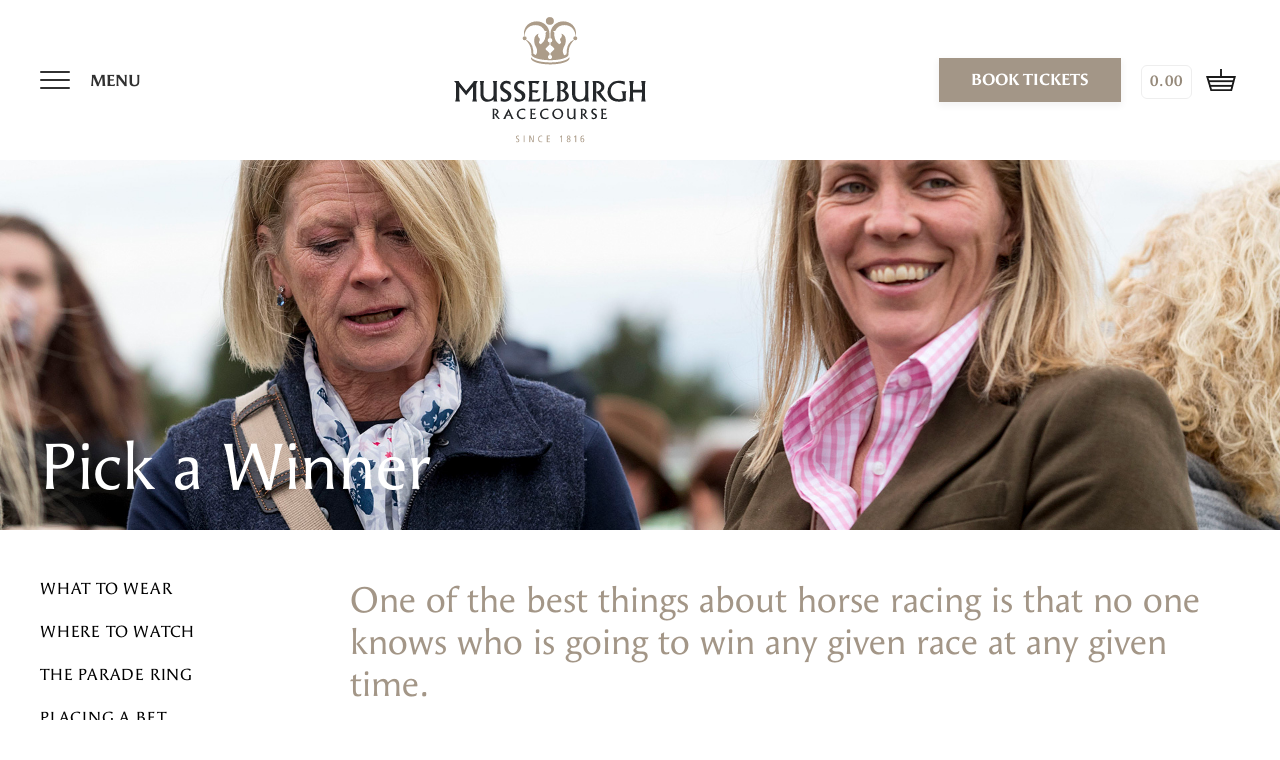

--- FILE ---
content_type: text/html; charset=utf-8
request_url: https://www.musselburgh-racecourse.co.uk/pick-a-winner
body_size: 6121
content:

<!DOCTYPE html>
<html class="no-js" lang="en-GB">

<head>
	<meta charset="utf-8">
	<meta http-equiv="X-UA-Compatible" content="IE=edge">

	<link rel="canonical" href="https://www.musselburgh-racecourse.co.uk/pick-a-winner">

	<link rel="apple-touch-icon" sizes="180x180" href="https://www.musselburgh-racecourse.co.uk/app/theme/favicons/apple-touch-icon.png">
	<link rel="icon" type="image/png" sizes="32x32" href="https://www.musselburgh-racecourse.co.uk/app/theme/favicons/favicon-32x32.png">
	<link rel="icon" type="image/png" sizes="16x16" href="https://www.musselburgh-racecourse.co.uk/app/theme/favicons/favicon-16x16.png">
	<link rel="manifest" href="/app/theme/favicons/manifest.json">
	<link rel="mask-icon" href="https://www.musselburgh-racecourse.co.uk/app/theme/favicons/safari-pinned-tab.svg" color="#000000">
	<link rel="shortcut icon" href="https://www.musselburgh-racecourse.co.uk/app/theme/favicons/favicon.ico">
	<meta name="msapplication-config" content="https://www.musselburgh-racecourse.co.uk/app/theme/favicons/browserconfig.xml">
	<meta name="theme-color" content="#000000">

	<title>Musselburgh Racecourse - Pick a Winner</title>

	<!-- HTML Metadata -->
	<meta name="viewport" content="width=device-width,initial-scale=1.0,maximum-scale=1">
	<meta name="description" content="Musselburgh Racecourse - One of the best things about horse racing is that no one knows who is going to win any given race at any given time.">
	<meta name="keywords" content="">

	
	<!-- Open Graph Metadata -->
	<meta property="og:title" content="Musselburgh Racecourse - Pick a Winner">
	<meta property="og:description" content="One of the best things about horse racing is that no one knows who is going to win any given race at any given time.">
	<meta property="og:url" content="https://www.musselburgh-racecourse.co.uk/pick-a-winner">
	<meta property="og:site_name" content="Musselburgh Racecourse">
	<meta property="og:image" content="https://www.musselburgh-racecourse.co.uk/app/theme/images/site/common/logo.png">

	<meta name="facebook-domain-verification" content="p0q6rorzy9jcc5nhs9he8rcnzlrfti" />

	<!-- JS assets -->
	<script type="text/javascript" src="https://www.musselburgh-racecourse.co.uk/app/theme/js/vendor/jquery-2.2.0.min.js"></script>

	
	<!-- CSS assets -->
	<link rel="stylesheet" href="https://www.musselburgh-racecourse.co.uk/app/theme/css/master.min.css?v=1763393254" type="text/css">
	<link rel="stylesheet" href="https://use.typekit.net/mfc6pfg.css">
	<link rel="stylesheet" href="https://use.typekit.net/hsh5dls.css">
	<link rel="stylesheet" href="https://cdnjs.cloudflare.com/ajax/libs/font-awesome/6.7.2/css/all.min.css" integrity="sha512-Evv84Mr4kqVGRNSgIGL/F/aIDqQb7xQ2vcrdIwxfjThSH8CSR7PBEakCr51Ck+w+/U6swU2Im1vVX0SVk9ABhg==" crossorigin="anonymous" referrerpolicy="no-referrer" />
	<link rel="stylesheet" href="https://unpkg.com/leaflet/dist/leaflet.css" />
	<script src="https://unpkg.com/leaflet/dist/leaflet.js"></script>

	
			<!-- Facebook Pixel -->
		<script type="text/plain" data-cookie-consent="tracking">
			!function(f,b,e,v,n,t,s)
			{if(f.fbq)return;n=f.fbq=function(){n.callMethod?
			n.callMethod.apply(n,arguments):n.queue.push(arguments)};
			if(!f._fbq)f._fbq=n;n.push=n;n.loaded=!0;n.version='2.0';
			n.queue=[];t=b.createElement(e);t.async=!0;
			t.src=v;s=b.getElementsByTagName(e)[0];
			s.parentNode.insertBefore(t,s)}(window,document,'script',
			'https://connect.facebook.net/en_US/fbevents.js');
			fbq('init', '1649282372036758');
			fbq('track', 'PageView');
			</script>
		<noscript>
			<img height="1" width="1" src="https://www.facebook.com/tr?id=1649282372036758&ev=PageView
			&noscript=1" />
		</noscript>
		<!-- end of Facebook Pixel-->
		<!-- Half Space Embed --> 
		<script>
			(function() {
				var u="https://compass.halfspace.co.uk/host/";
				var d=document, g=d.createElement('script'), s=d.getElementsByTagName('script')[0];
				g.async=true; g.src=u+'rca/musselburgh/integration.js'; s.parentNode.insertBefore(g,s);
			})();
		</script>

		<!-- Google Tag Manager -->
		<script data-cookie-consent="tracking">
			(function(w, d, s, l, i) {
				w[l] = w[l] || [];
				w[l].push({
					'gtm.start': new Date().getTime(),
					event: 'gtm.js'
				});
				var f = d.getElementsByTagName(s)[0],
					j = d.createElement(s),
					dl = l != 'dataLayer' ? '&l=' + l : '';
				j.async = true;
				j.src =
					'https://www.googletagmanager.com/gtm.js?id=' + i + dl;
				f.parentNode.insertBefore(j, f);
			})(window, document, 'script', 'dataLayer', 'GTM-K6JBDPLQ');
		</script>
		<!-- End Google Tag Manager -->

		<!-- Google Tag GA4 -->
		<script data-cookie-consent="tracking" async src="https://www.googletagmanager.com/gtag/js?id=G-RWGWZ1ZCJZ"></script>
		<script>
			window.dataLayer = window.dataLayer || [];

			function gtag() {
				dataLayer.push(arguments);
			}
			gtag('js', new Date());
			gtag('config', 'G-RWGWZ1ZCJZ');
		</script>
		<!-- end of Google Tag GA4-->

		<!-- Mailchimp -->
		<script type="text/plain" data-cookie-consent="targeting" id="mcjs">!function(c,h,i,m,p){m=c.createElement(h),p=c.getElementsByTagName(h)[0],m.async=1,m.src=i,p.parentNode.insertBefore(m,p)}(document,"script","https://chimpstatic.com/mcjs-connected/js/users/1fa3d55ab391be2897a4027cf/9d3ead3e14d0b587c5370023d.js");</script>

		<!-- end of Mailchimp-->

		<noscript>Free cookie consent management tool by <a href="https://www.termsfeed.com/">TermsFeed</a></noscript>
		<!-- End Cookie Consent by TermsFeed https://www.TermsFeed.com -->
		<!-- Below is the link that users can use to open Preferences Center to change their preferences. Do not modify the ID parameter. Place it where appropriate, style it as needed. -->
					<a href="#" id="open_preferences_center">Update cookies preferences</a>
		
	
	<script>
		(function() {
			var u = "https://euw2-cdn.vocohub.com/rca-musselburgh/";
			var d = document,
				g = d.createElement('script'),
				s = d.getElementsByTagName('script')[0];
			g.async = true;
			g.src = u + 'tactics/javascript/integration.js';
			s.parentNode.insertBefore(g, s);
		})();
	</script>

</head>

<body id="mod-1_13_5_5" ontouchstart="" class="">

	<!-- Google Tag Manager (noscript) -->
	<noscript><iframe src="https://www.googletagmanager.com/ns.html?id=GTM-K6JBDPLQ" height="0" width="0" style="display:none;visibility:hidden"></iframe></noscript>
	<!-- End Google Tag Manager (noscript) -->

	<div class="flash-modal">
    <div class="flash-modal__overlay"></div>
    <div class="flash-modal__container">

        <!-- Close Button -->
        <div class="flash-modal__close">
            <div class="flash-modal__close-right"></div>
            <div class="flash-modal__close-left"></div>
        </div>

        <main class="flash-modal__content">
            <h2 class="flash-modal__title"></h2>
            <p class="flash-modal__message"></p>
        </main>
    </div>
</div>

	<div class="overlay">
		<div class="overlay__inner">
			<div class="overlay__loader">
				<img class="overlay__icon" src="https://www.musselburgh-racecourse.co.uk/app/theme/images/site/crown.svg" alt="Musselburgh Racecourse... Loading" />
				<div class="overlay__message message"></div>
			</div>
		</div>
	</div>


<div class="page-layout page-layout--one-column">
	<div class="layout">
		<div class="header-container">
			
<header class="header ">
	<!-- Nav Bar -->
	<div class="header__position">
		<div class="header__inner">

			<div class="nav-trigger__wrapper">
				<button class="nav-trigger nav-trigger--nav js-sidebar-trigger" data-sidebar-target="nav">
					<span class="header__nav-icon header__nav-icon--nav"></span>
					<span class="header__nav-text header__nav-text--right header__nav-text--menu">Menu</span>
				</button>
			</div>

			<div class="header-logo__wrapper">
				<a href="/" class="header-logo__link" name="">
										<img class="header-logo header-logo--crown" src="https://www.musselburgh-racecourse.co.uk/app/theme/images/site/logo/logo-crown.svg" alt="" />
					<img class="header-logo header-logo--main" src="https://www.musselburgh-racecourse.co.uk/app/theme/images/site/logo/logo-main.svg" alt="" />
					<img class="header-logo header-logo--date" src="https://www.musselburgh-racecourse.co.uk/app/theme/images/site/logo/logo-date.svg" alt="" />
				</a>
			</div>
			<div class="header__nav-items-right">
									<a href="/racedays" class="button button--fill button--fill-padding button--shadow book--button book-button">book tickets</a>
								<div class="nav-trigger__wrapper">
											<button class="nav-trigger nav-trigger--tickets js-sidebar-trigger js-tickets " data-sidebar-target="tickets">
							<span class="header__nav-total">0.00</span>
							<span class="header__nav-icon header__nav-icon--tickets"></span>
						</button>
									</div>
			</div>
		</div>
	</div>
	<!-- /Nav Bar -->

	<!-- Sidebar Close -->
	<div class="sidebar__close js-sidebar-close"></div>
	<!-- /Sidebar Close -->

	<!-- Sidebar -->
	<div class="sidebar__container js-sidebar-target" data-sidebar="nav">
		<div class="sidebar">
			<div class="sidebar__inner">

				<div class="sidebar-header">
					<a href="/" class="sidebar-header__title">Home</a>
					<a href="#" class="sidebar-header__close js-sidebar-close"><span>Close</span></a>
				</div>
				<div class="sidebar__area">

					<!-- Nav List -->
					<div class="sidebar-nav__wrapper">
						<nav class="sidebar-nav sidebar-nav--primary" role="navigation">
							<ul class="sidebar-nav__list sidebar-nav__list--primary">
																											<li class="sidebar-nav__item sidebar-nav__item--primary">
											<a class="sidebar-nav__link " href="/racedays" target="_self" >Racedays</a>
										</li>
																			<li class="sidebar-nav__item sidebar-nav__item--primary">
											<a class="sidebar-nav__link " href="/sensational-racedays" target="_self" >Sensational Racedays</a>
										</li>
																			<li class="sidebar-nav__item sidebar-nav__item--primary">
											<a class="sidebar-nav__link " href="/your-raceday" target="_self" >Your Raceday</a>
										</li>
																			<li class="sidebar-nav__item sidebar-nav__item--primary">
											<a class="sidebar-nav__link " href="/dining-and-hospitality" target="_self" >Hospitality</a>
										</li>
																			<li class="sidebar-nav__item sidebar-nav__item--primary">
											<a class="sidebar-nav__link " href="/owners-and-trainers" target="_self" >Owners & Trainers</a>
										</li>
																								</ul>
							<ul class="sidebar-nav__list">
																											<li class="sidebar-nav__item">
											<a class="sidebar-nav__link " href="/membership" target="_self" >Membership</a>
										</li>
																			<li class="sidebar-nav__item">
											<a class="sidebar-nav__link " href="/find-us" target="_self" >Find us</a>
										</li>
																			<li class="sidebar-nav__item">
											<a class="sidebar-nav__link " href="/gift-vouchers" target="_self" >Gift Vouchers</a>
										</li>
																			<li class="sidebar-nav__item">
											<a class="sidebar-nav__link " href="/faqs" target="_self" >Frequently Asked Questions</a>
										</li>
																			<li class="sidebar-nav__item">
											<a class="sidebar-nav__link " href="/sponsors-and-partners" target="_self" >Sponsors & Partners</a>
										</li>
																			<li class="sidebar-nav__item">
											<a class="sidebar-nav__link " href="/news-and-media" target="_self" >News & Blog</a>
										</li>
																			<li class="sidebar-nav__item">
											<a class="sidebar-nav__link " href="/accessibility" target="_self" >Accessibility</a>
										</li>
																			<li class="sidebar-nav__item">
											<a class="sidebar-nav__link " href="/about" target="_self" >About</a>
										</li>
																			<li class="sidebar-nav__item">
											<a class="sidebar-nav__link " href="/the-horse-comes-first" target="_self" >The Horse Comes First</a>
										</li>
																			<li class="sidebar-nav__item">
											<a class="sidebar-nav__link " href="/contact-us" target="_self" >Contact</a>
										</li>
																	
																	<li class="sidebar-nav__item">
										<a class="sidebar-nav__link" href="/sign-in">Sign in</a>
									</li>
								
							</ul>
						</nav>
					</div>
					<!-- /Nav List -->

					<!-- Newsletter -->
					<div class="sidebar-newsletter">
						<p class="newsletter__title">Subscribe to our newsletter</p>
						<div class="newsletter__form">
							<form action="" class="form form--newsletter js-validate" data-form="sidebar">
								<div class="form__body form__body--wrap form__body--newsletter">

									<!-- Field - First Name -->
									<div class="form__group form__group--inline form__group--half-mb">
										<div class="form__field-messages"></div>
										<div class="form__field form__field--dark js-input-field">
											<input type="text" name="newsletterSidebarName" id="newsletterSidebarName" class="form-input js-input" data-name />
											<label for="newsletterSidebarName" class="form-label form-label--vertical" data-label>First Name</label>
										</div>
									</div>
									<!-- /Field - First Name -->

									<!-- Field - Last Name -->
									<div class="form__group form__group--inline form__group--half-mb">
										<div class="form__field-messages"></div>
										<div class="form__field form__field--dark js-input-field">
											<input type="text" name="newsletterSidebarSurname" id="newsletterSidebarSurname" class="form-input js-input" data-surname />
											<label for="newsletterSidebarSurname" class="form-label form-label--vertical" data-label>Last Name</label>
										</div>
									</div>
									<!-- /Field - Last Name -->

									<!-- Field - Email -->
									<div class="form__group form__group--inline">
										<div class="form__field-messages"></div>
										<div class="form__field form__field--no-margin js-input-field">
											<input type="email" name="newsletterSidebarEmail" id="newsletterSidebarEmail" class="form-input js-input" data-email />
											<label for="newsletterSidebarEmail" class="form-label form-label--vertical" data-label>Your Email</label>
										</div>
									</div>
									<!-- /Field - Email -->

									<!-- Actions - Submit -->
									<div class="form__actions form__actions--inline form__actions--mr">
										<button type="submit" class="form-submit form-submit--newsletter">Submit<span></span></button>
									</div>
									<!-- /Actions - Submit -->

									<!-- Field - Checkbox -->
									<div class="form__group">
										<div class="form__field-messages"></div>
										<div class="form__field">
											<label class="form-checkbox">
												<input type="checkbox" name="newsletterSidebarConfirmation" id="newsletterSidebarConfirmation" class="form-checkbox__input" value="1" />
												<span class="form-checkbox__icon"></span>
												<span class="form-checkbox__label" data-label>I agree with the <a href="/legals/privacy-policy">Privacy Policy</a></span>
											</label>
										</div>
									</div>
									<!-- /Field - Checkbox -->

									<div class="form__messages"></div>
									<div class="loader-wrapper">
										<div class="loader loader--small">Submitting...</div>
									</div>
								</div>
							</form>
						</div>
					</div>
					<!-- /Newsletter -->

					<!-- Social List -->
											<div class="sidebar-social">
							<ul class="sidebar-social__list">
																	<li class="sidebar-social__item">
										<a href="https://www.instagram.com/musselburghracecourse/" class="sidebar-social__link" target="_blank" name="Follow us on Instagram"><span class="fab fa-instagram"></span></a>
									</li>
																	<li class="sidebar-social__item">
										<a href="https://www.facebook.com/MusselburghRacecourse/" class="sidebar-social__link" target="_blank" name="Find us on Facebook"><span class="fab fa-facebook-f"></span></a>
									</li>
																	<li class="sidebar-social__item">
										<a href="https://twitter.com/MusselburghRace" class="sidebar-social__link" target="_blank" name="Follow us on Twitter"><span class="fa-brands fa-x-twitter"></span></a>
									</li>
																	<li class="sidebar-social__item">
										<a href="https://www.youtube.com/channel/UC-8QbJ5VK5vWTTl36gkT5WQ/featured" class="sidebar-social__link" target="_blank" name="Find us on Youtube"><span class="fab fa-youtube"></span></a>
									</li>
															</ul>
						</div>
										<!-- /Social List -->

				</div>

				<div class="sidebar__spacer"></div>
			</div>
		</div>
	</div>
	<!-- /Sidebar -->

	<!-- Sidebar -->
	<div class="sidebar__container sidebar__container--right js-sidebar-target" data-sidebar="tickets">
		<div class="sidebar">
			<div class="sidebar__inner">
				<div class="sidebar-header">
					<a href="#" class="sidebar-header__close js-sidebar-close"><span>Close</span></a>
				</div>
				<div class="sidebar__area">
				</div>
				<div class="sidebar__spacer"></div>
			</div>
		</div>
	</div>
	<!-- /Sidebar -->

</header>

	<div class="fixBookTickets">
		<a href="/racedays" class="button">BOOK TICKETS</a>
	</div>

		</div>
		<div class="main-container main-container--one-column">
			<div class="main-content" id="main">
				
<div class="hero__wrapper hero__wrapper--margin-bottom" data-parallax-grandparent>

			<div class="hero">
			<div class="hero__inner">
				<div class="hero-content hero-content--image">
					<h1 class="hero-content__title">Pick a Winner</h1>
				</div>
			</div>
		</div>
		<div class="hero-background" data-parallax-container>
			<div class="hero-background__overlay" style="opacity: 0;"></div>
			<picture class="hero-background__picture" data-parallax>
									<source srcset="https://www.musselburgh-racecourse.co.uk/mediaLibrary/images/english/10093.jpg" media="(max-width: 992px)">
								<img class="hero-background__image lazyload" src="https://www.musselburgh-racecourse.co.uk/mediaLibrary/images/english/10030.jpg" alt="Pick a winner" />
			</picture>
		</div>
	</div>



<div class="content__wrapper">
	<div class="content">
		<div class="content__inner">
			<div class="content-sidebar">

									<nav class="content-nav content-nav--bottom">
						<div class="content-nav__position">
							<ul class="content-nav__list">
															</ul>
						</div>
					</nav>

					<nav class="content-nav">
						<ul class="content-nav__list">
															<li class="content-nav__item">
									<a href="/what-to-wear" class="content-nav__link ">What to wear</a>
								</li>
															<li class="content-nav__item">
									<a href="/where-to-watch" class="content-nav__link ">Where to watch</a>
								</li>
															<li class="content-nav__item">
									<a href="/the-parade-ring" class="content-nav__link ">The Parade Ring</a>
								</li>
															<li class="content-nav__item">
									<a href="/placing-a-bet" class="content-nav__link ">Placing a bet</a>
								</li>
															<li class="content-nav__item">
									<a href="/pick-a-winner" class="content-nav__link is-active">Pick a Winner</a>
								</li>
													</ul>
					</nav>

					<div class="content-select">
						<select class="content-select__elem js-select" data-choice-classes="choices--default" data-choice-nav>
															<option value="/what-to-wear" >What to wear</option>
															<option value="/where-to-watch" >Where to watch</option>
															<option value="/the-parade-ring" >The Parade Ring</option>
															<option value="/placing-a-bet" >Placing a bet</option>
															<option value="/pick-a-winner" selected>Pick a Winner</option>
													</select>
					</div>
				
			</div>

			<div class="content-main">
									<!-- Statement -->
					<div class="content-item">
						<div class="content-item__wysiwyg content-item__wysiwyg--statement wysiwyg">
							<p>One of the best things about horse racing is that no one knows who is going to win any given race at any given time.&nbsp;</p>						</div>
					</div>
					<!-- /Statement -->
				
				
				
								
				

			</div>

		</div>
	</div>
</div>			</div>
		</div>
		<div class="footer-container">
			<div class="newsletter__wrapper" id="newsletter">
	<div class="newsletter">
		<div class="newsletter__inner">
			<div class="newsletter__spacer"></div>
			<div class="newsletter__form newsletter__form--column">
				<p class="newsletter__title newsletter__title--large">Be the first to know</p>
				<p class="newsletter__message">Ticking this box will add you to our mailing list for updates and news. You can unsubscribe at any time.</p>
				<form action="#" class="form form--newsletter js-validate" data-form="footer">
					<div class="form__body form__body--wrap form__body--newsletter">


							<!-- Field - First Name -->
							<div class="form__group form__group--inline form__group--half-mb">
								<div class="form__field-messages"></div>
								<div class="form__field form__field--dark js-input-field">
									<input type="text" name="newsletterFooterName" id="newsletterFooterName" class="form-input js-input" data-name />
									<label for="newsletterFooterName" class="form-label form-label--vertical" data-label>First Name</label>
								</div>
							</div>
							<!-- /Field - First Name -->

							<!-- Field - Last Name -->
							<div class="form__group form__group--inline form__group--half-mb">
								<div class="form__field-messages"></div>
								<div class="form__field form__field--dark js-input-field">
									<input type="text" name="newsletterFooterSurname" id="newsletterFooterSurname" class="form-input js-input" data-surname />
									<label for="newsletterFooterSurname" class="form-label form-label--vertical" data-label>Last Name</label>
								</div>
							</div>
							<!-- /Field - Last Name -->

							<!-- Field - Email -->
							<div class="form__group form__group--inline form__group--nomr">
								<div class="form__field-messages"></div>
								<div class="form__field form__field--dark js-input-field">
									<input type="email" name="newsletterFooterEmail" id="newsletterFooterEmail" class="form-input js-input" data-email />
									<label for="newsletterFooterEmail" class="form-label form-label--vertical" data-label>Your Email</label>
								</div>
							</div>
							<!-- /Field - Email -->


							<div class="form__last-row">
								<!-- Field - Checkbox -->
								<div class="form__group">
									<div class="form__field-messages"></div>
									<div class="form__field">
										<label class="form-checkbox">
											<input type="checkbox" name="newsletterFooterConfirmation" id="newsletterFooterConfirmation" class="form-checkbox__input" value="1" />
											<span class="form-checkbox__icon"></span>
											<span class="form-checkbox__label" data-label>I agree with the <a href="/legals/privacy-policy">Privacy Policy</a></span>
										</label>
									</div>
								</div>
								<!-- /Field - Checkbox -->

								<!-- Actions - Submit -->
								<div class="form__actions form__actions--inline form__actions--mr">
									<button type="submit" class="form-submit">Submit<span></span></button>
								</div>
								<!-- /Actions - Submit -->
							</div>

							<div class="form__messages"></div>
							<div class="loader-wrapper">
								<div class="loader loader--small">Submitting...</div>
							</div>
						</div>
					</form>
				</div>
			</div>
		</div>
		<div class="newsletter__background">
			<div class="newsletter__background-image lazyload" data-bg="https://www.musselburgh-racecourse.co.uk/app/theme/images/site/newsletter-background.jpg"></div>
		</div>
	</div>

<footer class="footer">
	<div class="footer__inner">
		<div class="footer-header">
			<p class="footer-header__title">Since 1816</p>
		</div>
	</div>
	<div class="footer__inner footer__inner--line">
		<nav class="footer-nav footer-nav--large footer-nav--large-left">
			<ul class="footer-nav__list footer-nav__list--column">
															<li class="footer-nav__item">
							<a class="footer-nav__link " href="/racedays" target="_self" >Racedays</a>
						</li>
											<li class="footer-nav__item">
							<a class="footer-nav__link " href="/your-raceday" target="_self" >Your Raceday</a>
						</li>
											<li class="footer-nav__item">
							<a class="footer-nav__link " href="/dining-and-hospitality" target="_self" >Hospitality</a>
						</li>
											<li class="footer-nav__item">
							<a class="footer-nav__link " href="/sensational-racedays" target="_self" >Sensational Racedays</a>
						</li>
											<li class="footer-nav__item">
							<a class="footer-nav__link " href="/membership" target="_self" >Membership</a>
						</li>
											<li class="footer-nav__item">
							<a class="footer-nav__link " href="/what-to-wear" target="_self" >Helpful Hints</a>
						</li>
												</ul>
			<ul class="footer-nav__list footer-nav__list--column">
															<li class="footer-nav__item">
							<a class="footer-nav__link " href="/the-team" target="_self" >The Team</a>
						</li>
											<li class="footer-nav__item">
							<a class="footer-nav__link " href="/strategy-policy" target="_self" >Strategy & Policy</a>
						</li>
											<li class="footer-nav__item">
							<a class="footer-nav__link " href="/community-engagement" target="_self" >Community Engagement</a>
						</li>
											<li class="footer-nav__item">
							<a class="footer-nav__link " href="/development-investment" target="_self" >Development & Investment</a>
						</li>
											<li class="footer-nav__item">
							<a class="footer-nav__link " href="/owners-and-trainers" target="_self" >Owners & Trainers</a>
						</li>
											<li class="footer-nav__item">
							<a class="footer-nav__link " href="/sponsors-and-partners" target="_self" >Sponsors & Partners</a>
						</li>
											<li class="footer-nav__item">
							<a class="footer-nav__link " href="/events" target="_self" >Events</a>
						</li>
												</ul>
		</nav>
		<address class="footer-address">
			<div class="footer-address__item">
				<p class="footer-address__item-title">Our Location</p>
				<p class="footer-address__item-content">
					Musselburgh Racecourse<br>
					Linkfield Road, Musselburgh<br>
					East Lothian<br>
					EH21 7RG<br>
				</p>
				<a href="/find-us" class="footer-address__item-link footer-address__item-link--directions">Directions</a>
			</div>
			<div class="footer-address__item">
				<p class="footer-address__item-title">Contact Us</p>
				<p class="footer-address__item-content">
					For bookings, tickets, hospitality, membership and all general enquires.
				</p>
				<a href="tel:0131 665 2859" class="footer-address__item-link footer-address__item-link--dark">Tel: 0131 665 2859</a>
				<a href="/contact-us" class="footer-address__item-link footer-address__item-link--email">Make an enquiry</a>
			</div>
		</address>
	</div>

	<div class="footer__inner footer__inner--borders">
					<div class="footer-social">
				<ul class="footer-social__list">
											<li class="footer-social__item">
							<a href="https://www.instagram.com/musselburghracecourse/" class="footer-social__link" target="_blank" name="Follow us on Instagram"><span class="fab fa-instagram"></span></a>
						</li>
											<li class="footer-social__item">
							<a href="https://www.facebook.com/MusselburghRacecourse/" class="footer-social__link" target="_blank" name="Find us on Facebook"><span class="fab fa-facebook-f"></span></a>
						</li>
											<li class="footer-social__item">
							<a href="https://twitter.com/MusselburghRace" class="footer-social__link" target="_blank" name="Follow us on Twitter"><span class="fa-brands fa-x-twitter"></span></a>
						</li>
											<li class="footer-social__item">
							<a href="https://www.youtube.com/channel/UC-8QbJ5VK5vWTTl36gkT5WQ/featured" class="footer-social__link" target="_blank" name="Find us on Youtube"><span class="fab fa-youtube"></span></a>
						</li>
									</ul>
				<a href="https://www.tripadvisor.co.uk/Attraction_Review-g551740-d1382644-Reviews-Musselburgh_Racecourse-Musselburgh_East_Lothian_Scotland.html" class="footer-social__tripadvisor">
					<img class="footer-social__tripadvisor-logo" src="/app/theme/images/site/icons/icon-trip-advisor.png" alt="trip advisor">
				</a>
			</div>
			</div>

	<div class="footer__inner footer__inner--align-center footer__copyright-icons">
		<div class="footer__copyright-links">
			<p class="footer-copyright">&copy; 2026 Musselburgh Racecourse</p>
			<nav class="footer-nav footer-nav--row">
				<ul class="footer-nav__list footer-nav__list--row">
					<li class="footer-nav__item footer-nav__item--small">
						<a href="/terms-and-conditions" class="footer-nav__link">Legals</a>
					</li>
					<li class="footer-nav__item footer-nav__item--small">
						<a href="/cookies" class="footer-nav__link">Cookie Policy</a>
					</li>
					<li class="footer-nav__item footer-nav__item--small">
						<a href="/privacy-policy" class="footer-nav__link">Privacy Policy</a>
					</li>
				</ul>
			</nav>
		</div>
		<div class="footer-spacer"></div>
					<div class="footer-icons">
									<div class="footer-icon">
													<img src="https://www.musselburgh-racecourse.co.uk/mediaLibrary/images/english/19815.png" alt="" class="footer-icon__image">
											</div>
									<div class="footer-icon">
													<img src="https://www.musselburgh-racecourse.co.uk/mediaLibrary/images/english/19817.png" alt="" class="footer-icon__image">
											</div>
									<div class="footer-icon">
													<img src="https://www.musselburgh-racecourse.co.uk/mediaLibrary/images/english/19816.png" alt="" class="footer-icon__image">
											</div>
									<div class="footer-icon">
													<a href="https://www.horsepwr.co.uk" target="_blank">
								<img src="https://www.musselburgh-racecourse.co.uk/mediaLibrary/images/english/30915.jpg" alt="" class="footer-icon__image">
							</a>
											</div>
							</div>
			</div>

	<div class="google-translate" style="padding: 20px 0px 20px 0px;">
		<div id="google_translate_element"></div>
		<script type="text/javascript">
			function googleTranslateElementInit() {
				new google.translate.TranslateElement({
					pageLanguage: 'en'
				}, 'google_translate_element');
			}
		</script>
		<script type="text/javascript" src="//translate.google.com/translate_a/element.js?cb=googleTranslateElementInit"></script>
	</div>
	</div>
</footer>


			<script type="text/javascript" src="//s7.addthis.com/js/300/addthis_widget.js#pubid=ra-6099394b7568a8f0"></script>

	
		</div>
	</div>
</div>

    <script>
        window.STRIPE_PK = "pk_live_51QeeMeP89Ukb61JmIbgREMhHOMGCvuAWXyMkzkJphugW4xNXIA1qrMVUg1vsgHSVLWUbntGy0P0WUk6P1zM0BKvc00qCWNigDJ";
    </script>
    <script src="https://js.stripe.com/v3/"></script>
    <script src="https://www.musselburgh-racecourse.co.uk/app/theme/js/plugins.min.js?v=1763393254"></script>
    <script id="app" async src="https://www.musselburgh-racecourse.co.uk/app/theme/js/app.min.js?v=1601202610"></script>

        
    <script src="https://maps.googleapis.com/maps/api/js?key=AIzaSyAYoeFhB6hkKJStl7JJTZEYm-tjqzcf904" async></script>

	
</body>
</html>


--- FILE ---
content_type: text/css
request_url: https://www.musselburgh-racecourse.co.uk/app/theme/css/master.min.css?v=1763393254
body_size: 82997
content:
/*!
 * Build date: 2025-11-17 15:21:20 GMT+0000
 */
.ancient h2{font-size:40px;font-size:2.5rem;font-family:"alternate-gothic-no-3-d","Helvetica Neue",Helvetica,Arial,sans-serif;text-transform:uppercase}.ancient h5{font-size:28px;font-size:1.75rem;font-family:"alternate-gothic-no-3-d","Helvetica Neue",Helvetica,Arial,sans-serif;text-transform:uppercase}.ancient h6{font-size:24px;font-size:1.5rem;font-family:"alternate-gothic-no-3-d","Helvetica Neue",Helvetica,Arial,sans-serif;text-transform:uppercase}.ancient p.error{color:#cc0000}.ancient .button-primary{-webkit-transition:0.3s ease all;-o-transition:0.3s ease all;transition:0.3s ease all;font-family:"alternate-gothic-no-3-d","Helvetica Neue",Helvetica,Arial,sans-serif;font-size:1.3125em;display:inline-block;-webkit-box-sizing:border-box;box-sizing:border-box;min-width:160px;padding:0.67em 1em;text-align:center;text-transform:uppercase;color:#ffffff;border:2px solid #000000;background:#000000}.ancient .button-primary:focus,.ancient .button-primary:hover{border-color:#a39688;background:#a39688}.ancient .button-primary--inverse{color:#ffffff;border-color:#a39688;background:#a39688}.ancient .button-primary--inverse:focus,.ancient .button-primary--inverse:hover{color:#ffffff;border-color:#ffffff;background:#000000}.modal-box,.modal-login,.info-box{background:#FFF;display:none;height:75vh;left:50%;max-height:100%;max-width:100%;overflow:scroll;position:fixed;top:50vh;-webkit-transform:translate(-50%, -50%);-ms-transform:translate(-50%, -50%);transform:translate(-50%, -50%);width:75%;z-index:100}.modal-box.active,.modal-login.active,.info-box.active{display:block}.modal-box .text-wrapper,.modal-login .text-wrapper,.info-box .text-wrapper{padding:0 2.5em}.modal-box .close-icon,.modal-login .close-icon,.info-box .close-icon{position:absolute;right:1.875em;top:1.875em}.modal-login{height:auto;min-width:80em;width:auto}.modal-login .login-register{background:#FFF;padding:0}a{color:initial;text-decoration:none}.is-hidden{display:none}.inner-container{max-width:64em;margin-left:auto;margin-right:auto;padding:.625em 0;position:relative}.inner-container:after{content:" ";display:block;clear:both}.inner-container h2{font-size:2.25em;font-family:"alternate-gothic-no-3-d","Helvetica Neue",Helvetica,Arial,sans-serif;text-transform:uppercase;padding:0px 0px 14px 0px;margin:0px}.inner-container .table-data{width:100%}.inner-container .table-data tr{border-bottom:1px solid #a39688}.inner-container .table-data tr th{padding:0 0 .375em 0;text-transform:uppercase;font-family:"alternate-gothic-no-3-d","Helvetica Neue",Helvetica,Arial,sans-serif;color:#000;text-align:left;font-size:1.125em;vertical-align:middle}.inner-container .table-data tr td{padding:1.375em 0;font-family:"open-sans","Helvetica Neue",Helvetica,Arial,sans-serif;font-size:1.1875em}.inner-container .table-data tr td.td-date{width:12%}.inner-container .table-data tr td.td-title{width:43%}.inner-container .table-data tr td.td-type{width:7%}.inner-container .table-data tr td.td-open{width:7%}.inner-container .table-data tr td.td-first-race{width:7%}.inner-container .table-data tr td.td-last-race{width:7%}.inner-container .table-data tr td.buttonContainer{padding:.75em 0;width:12%}.inner-container .table-data.fixtures-table{margin-bottom:40px}.inner-container .table-data.fixtures-table:last-of-type{margin-bottom:0}.inner-container .table-data-mobile{width:100%}.inner-container .table-data-mobile tr{border-bottom:1px solid #a39688}.inner-container .table-data-mobile tr td{padding:.375em 0;font-family:"open-sans","Helvetica Neue",Helvetica,Arial,sans-serif;font-size:21px}.inner-container .table-data-mobile tr td span{font-size:18px}.inner-container .table-data-mobile tr td img{float:right}.inner-container .table-data-mobile tr td.lastMob{text-align:right}.highlights-container{width:100%;display:inline-table;margin:0px 0px 42px 0px;text-align:center}.highlights-container .highlights{width:100%;display:inline-table}.highlights-container .highlights .highlight{width:33%;background-position:50%;background-size:cover;background-repeat:none;-webkit-box-sizing:border-box;box-sizing:border-box;border-right:1px solid #FFF;min-height:446px;display:block;float:left;text-align:center;margin:0px 0px 30px 0px}.highlights-container .highlights .highlightlast{border:none}.highlights-container .highlights .highlight h5{color:#fff;font-size:1.75em;font-family:"alternate-gothic-no-3-d","Helvetica Neue",Helvetica,Arial,sans-serif;text-transform:uppercase;padding:124px 0px 0px 0px;margin:0px 0px 0px 0px}.highlights-container .highlights .highlight h3{color:#fff;font-family:"alternate-gothic-no-3-d","Helvetica Neue",Helvetica,Arial,sans-serif;font-size:3em;text-transform:uppercase;padding:39px 0px 0px 0px;margin:0px 0px 0px 0px}.highlights-container h2{width:100%;text-align:center;font-family:"alternate-gothic-no-3-d","Helvetica Neue",Helvetica,Arial,sans-serif;font-size:2.25em;color:#000;display:block;padding:99px 0px 28px 0px;margin:0px 0px 0px 0px;text-transform:uppercase}.highlights-container p{width:100%;text-align:center;font-family:"open-sans","Helvetica Neue",Helvetica,Arial,sans-serif;font-size:1.1875em;color:#000;display:block;padding:0px 0px 90px 0px;margin:0px 0px 0px 0px}.smallButton{padding:.625em;height:45px;background:#000;color:#FFF;text-transform:uppercase;font-size:21px;font-family:"alternate-gothic-no-3-d","Helvetica Neue",Helvetica,Arial,sans-serif;min-width:117px;-webkit-box-sizing:border-box;box-sizing:border-box;float:left;text-align:center;display:block;-o-transition:.3s;-webkit-transition:.3s;transition:.3s}.smallButton:hover{background:#a39688}.smallGreyButton{-webkit-transition:0.3s ease all;-o-transition:0.3s ease all;transition:0.3s ease all;border-radius:2px;padding:15px 20px;background:#a39688;color:#FFF;text-transform:uppercase;font-size:21px;font-family:"alternate-gothic-no-3-d","Helvetica Neue",Helvetica,Arial,sans-serif;-webkit-box-sizing:border-box;box-sizing:border-box;text-align:center;display:inline-block;margin:0 auto}.smallGreyButton:hover{background:#FFF;color:#000}.largeWhiteButton{padding:.625em;height:47px;background:#fff;color:#e5e1dd;border:1px solid #e5e1dd;text-transform:uppercase;font-size:21px;font-family:"alternate-gothic-no-3-d","Helvetica Neue",Helvetica,Arial,sans-serif;min-width:216px;-webkit-box-sizing:border-box;box-sizing:border-box;text-align:center;display:block;-o-transition:.3s;-webkit-transition:.3s;transition:.3s;margin:0 auto;width:13.5em}.largeWhiteButton:hover{background:#a39688;color:#000}.largeInterfaceButton{padding:1.0625em;height:70px;background:#000;color:#fff;border:none;text-transform:uppercase;font-size:21px;font-family:"alternate-gothic-no-3-d","Helvetica Neue",Helvetica,Arial,sans-serif;min-width:180px;-webkit-box-sizing:border-box;box-sizing:border-box;text-align:center;display:block;-o-transition:.3s;-webkit-transition:.3s;transition:.3s;margin:0 auto;width:13.5em;float:right}.largeInterfaceButton:hover{background:#a39688}#saveInitialBooking{display:inline-block}.goToExtras{margin-right:5px;height:58px;margin-left:10px;font-family:"angie-sans",sans-serif;font-size:16px;width:308px;padding:20px 0px 0px 0px}.smallInterfaceButton{padding:12px;height:44px;background:#a39688;color:#fff;border:none;text-transform:uppercase;font-size:21px;font-family:"alternate-gothic-no-3-d","Helvetica Neue",Helvetica,Arial,sans-serif;min-width:100px;-webkit-box-sizing:border-box;box-sizing:border-box;text-align:center;display:block;-o-transition:.3s;-webkit-transition:.3s;transition:.3s;margin:0 auto;float:right}.smallInterfaceButton:hover{background:#000}#qtyBreakFlash{-webkit-box-sizing:border-box;box-sizing:border-box;width:100%;border:20px solid #FFF;background:#FFF;-webkit-box-shadow:5px 5px 5px 5px #F1F1F1;box-shadow:5px 5px 5px 5px #F1F1F1;height:300px;position:fixed;top:300px;max-width:1032px;z-index:999999;display:none}#qtyBreakFlash #qtyBreakFlashLeft{width:50%;-webkit-box-sizing:border-box;box-sizing:border-box;height:260px;background:#fff url("/app/theme/images/site/flashBack.png") 0px 0px no-repeat;float:left;max-width:515px}#qtyBreakFlash #qtyBreakFlashRight{width:50%;-webkit-box-sizing:border-box;box-sizing:border-box;height:260px;background:#000;float:left;color:#FFF;font-size:26px;padding:20px}#qtyBreakFlash #qtyBreakFlashRight .flash-msg{background:transparent url(/app/theme/images/site/flashBackTickets.png) 20px 0 no-repeat;float:left;padding:5px 0px 0px 140px;min-height:100px;width:100%;font-size:40px;color:#FFF;text-transform:uppercase;font-family:"alternate-gothic-no-3-d","Helvetica Neue",Helvetica,Arial,sans-serif;line-height:48px;margin:18px 0px 0px 0px;max-width:334px}#qtyBreakFlash #qtyBreakFlashRight .flash-msg span{font-size:65px;color:#FFF;text-transform:uppercase}#qtyBreakFlash #qtyBreakFlashRight .flash-msg span.largeFlash{font-size:35px;line-height:34px;float:left}#qtyBreakFlash #qtyBreakFlashRight .flash-msg span.smallFlash{font-size:25px;float:left;line-height:24px}#qtyBreakFlash #qtyBreakFlashRight #closeFlash{cursor:pointer;width:37px;height:37px;float:right;background:transparent url("/app/theme/images/site/flashBackClose.png") 0 0 no-repeat}#pageHeaderContainer{width:100%}#pageHeaderContainer .extra-information{background:#000;background:rgba(0,0,0,0.7);bottom:0px;padding:.625em 0;position:absolute;width:100%}#pageHeaderContainer .extra-information::after{content:"";display:block;clear:both}#pageHeaderContainer .extra-information .column{width:49.15254%;float:left;margin-right:1.69492%}#pageHeaderContainer .extra-information .container{max-width:1024px;margin-left:auto;margin-right:auto}#pageHeaderContainer .extra-information .container:after{content:" ";display:block;clear:both}#pageHeaderContainer .extra-information h6{background:transparent url("/app/theme/images/site/guests-icon.png") 0 50% no-repeat;color:#FFF;display:inline-block;font-family:"alternate-gothic-no-3-d","Helvetica Neue",Helvetica,Arial,sans-serif;font-size:1.5em;line-height:64px;margin:10px 0;padding-left:50px;text-transform:uppercase;vertical-align:middle}#pageHeaderContainer .extra-information .button{-webkit-transition:0.3s ease all;-o-transition:0.3s ease all;transition:0.3s ease all;border:1px solid #FFF;border-radius:2px;color:#FFF;display:inline-block;font-family:"alternate-gothic-no-3-d","Helvetica Neue",Helvetica,Arial,sans-serif;font-size:1.5em;line-height:64px;margin:10px 0;padding:0 20px;text-transform:uppercase;vertical-align:middle}#pageHeaderContainer .extra-information .button:hover{border-color:#a39688;color:#a39688}#pageHeaderContainer #pageHeader{height:522px;text-align:center;background-repeat:no-repeat;background-position:center;background-size:cover;position:relative}#pageHeaderContainer #pageHeader.has-info-bar{padding-bottom:80px}#pageHeaderContainer #pageHeader img{border-bottom:1px solid #FFF;padding:0 30px 30px}#pageHeaderContainer #pageHeader h1{font-family:"alternate-gothic-no-3-d","Helvetica Neue",Helvetica,Arial,sans-serif;font-size:5em;color:#fff;line-height:1em;text-transform:uppercase;padding:30px 0px 0px 0px;margin:0px;display:block}#pageHeaderContainer #pageHeader h5{font-family:"alternate-gothic-no-3-d","Helvetica Neue",Helvetica,Arial,sans-serif;font-size:1.75em;color:#fff;text-transform:uppercase;padding:0 30px 30px;margin:0px;border-bottom:1px solid #FFF;display:inline-table}#pageHeaderContainer #pageHeaderText{width:100%;background:#e5e1dd;text-align:center;display:inline-table;padding:50px 0px;-webkit-box-sizing:border-box;box-sizing:border-box}#pageHeaderContainer #pageHeaderText p{font-size:1.1875em;font-family:"open-sans","Helvetica Neue",Helvetica,Arial,sans-serif;max-width:49.6875em;margin:0 auto}#pageHeaderContainer .pageHeaderTextFixture{margin-bottom:20px}#pageHeaderContainer .pageHeaderTextFixture p{padding:0px 0px 0px 0px;margin:0 auto 20px auto !important}.info-bar{background:#000;bottom:0px;position:absolute;width:100%}.info-bar .container{max-width:1024px;margin-left:auto;margin-right:auto;padding:10px 0}.info-bar .container:after{content:" ";display:block;clear:both}.info-bar .text-wrapper{width:49.15254%;float:left;margin-right:1.69492%;text-align:left}.info-bar .button-wrapper{width:49.15254%;float:right;margin-right:0;text-align:right}.info-bar p{color:#FFF;display:inline-block;font-family:"alternate-gothic-no-3-d","Helvetica Neue",Helvetica,Arial,sans-serif;font-size:22px;line-height:60px;margin:0;text-transform:uppercase;vertical-align:middle}.info-bar img{display:inline-block;border:none !important;display:inline-block;margin-left:10px;max-height:60px;line-height:60px;padding:0 !important;vertical-align:middle}.info-bar .button{-webkit-transition:0.3s ease all;-o-transition:0.3s ease all;transition:0.3s ease all;border:1px solid #FFF;border-radius:2px;color:#FFF;display:inline-block;font-family:"alternate-gothic-no-3-d","Helvetica Neue",Helvetica,Arial,sans-serif;font-size:22px;line-height:58px;padding:0 60px;text-align:center;text-transform:uppercase;vertical-align:middle}.info-bar .button:hover{border-color:#a39688;color:#a39688}#mod-1_11,#mod-1_12{padding-top:10px}#fixture-tickets h2{font-size:2.25em;font-family:"alternate-gothic-no-3-d","Helvetica Neue",Helvetica,Arial,sans-serif;text-transform:uppercase}#fixture-tickets table{width:100%}#fixture-tickets table thead{border-bottom:1px solid #a2948c}#fixture-tickets table .discountLine,#fixture-tickets table .discountDisplay{display:none}#fixture-tickets table tr.underline{border-bottom:1px solid #a2948c}#fixture-tickets table tr.line{border-bottom:1px solid #000;padding:10px 0px 10px 0px;margin:10px 0px 10px 0px}#fixture-tickets table tr th{font-size:1.125em;font-family:"alternate-gothic-no-3-d","Helvetica Neue",Helvetica,Arial,sans-serif;color:#000;padding:.3125em 0;text-transform:uppercase}#fixture-tickets table tr th:first-child{text-align:left;width:512px}#fixture-tickets table tr th:last-child{text-align:right}#fixture-tickets table tr th.last-col{min-width:128px;text-align:right}#fixture-tickets table tr th.priceCol{text-align:center;width:128px}#fixture-tickets table tr th.qtyHead{text-align:center;width:256px}#fixture-tickets table tr th.priceData{text-align:center}#fixture-tickets table tr td{font-size:.9375em;color:#000;padding:1.25em 0;font-family:"open-sans","Helvetica Neue",Helvetica,Arial,sans-serif}#fixture-tickets table tr td:first-child{padding-left:0;text-align:left}#fixture-tickets table tr td:last-child:not(:first-child){text-align:right}#fixture-tickets table tr td.input{padding:0;text-align:center}#fixture-tickets table tr td.sold-out{text-align:center}#fixture-tickets table tr td.sold-out .packageContact{background-color:#e6e1dd;float:none}#fixture-tickets table tr td .packageContact{float:right}#fixture-tickets table tr td.headerTotal{font-size:1.125em;font-family:"alternate-gothic-no-3-d","Helvetica Neue",Helvetica,Arial,sans-serif;color:#000;padding:25px 0px 0px 0px;text-transform:uppercase;text-align:left}#fixture-tickets table tr td.priceData{text-align:center}#fixture-tickets table tr td.infoBarContainer{padding:0px}#fixture-tickets table tr td.firstCol{padding-right:5px}#fixture-tickets table tr td.last-col{min-width:154px;text-align:right}#fixture-tickets table tr td .qty{width:72px;height:46px;display:inline-block;border:1px solid #a2948c;color:#000;font-size:1.1875em;padding:0px;margin:10px 0px 0px 0px;-webkit-box-sizing:border-box;box-sizing:border-box;text-align:center;font-family:"open-sans","Helvetica Neue",Helvetica,Arial,sans-serif}#fixture-tickets table tr td span{font-size:18px;color:#a2948c;text-transform:uppercase;font-family:"alternate-gothic-no-3-d","Helvetica Neue",Helvetica,Arial,sans-serif}#fixture-tickets table tr td span.readMoreInfo,#fixture-tickets table tr td span.readMorePackageInfo,#fixture-tickets table tr td span.readMoreVIPInfo,#fixture-tickets table tr td span.readLessInfo,#fixture-tickets table tr td span.readLessPackageInfo,#fixture-tickets table tr td span.readLessVIPInfo{float:left;width:100%}#fixture-tickets table tr td span.ticketStrapline{font-size:15px;font-family:open-sans,Helvetica Neue,Helvetica,Arial,sans-serif;text-transform:none;float:left;margin:5px 0px 8px 0px}#fixture-tickets table tr td span.unitPrice{color:#000;font-family:"open-sans","Helvetica Neue",Helvetica,Arial,sans-serif;font-size:18px}#fixture-tickets table tr td span.rdi-total,#fixture-tickets table tr td span.discount-total{text-align:right;color:#000;font-weight:bold;font-size:18px;font-family:"open-sans","Helvetica Neue",Helvetica,Arial,sans-serif}#fixture-tickets table tr td .alter-qty{width:29px;height:29px;display:inline-block}#fixture-tickets table tr td .alter-qty.plus{background:#fff url("/app/theme/images/site/common/plus.png") 0 0 no-repeat;background-size:100%;margin-left:5px;margin-top:19px}#fixture-tickets table tr td .alter-qty.minus{background:#fff url("/app/theme/images/site/common/minus.png") 0 0 no-repeat;background-size:100%;margin-right:5px;margin-top:19px}#fixture-tickets table tr td .alter-qty:hover{cursor:pointer;opacity:0.8}#fixture-tickets table tr td .alter-qty-rdi{width:29px;height:29px;display:block;float:left}#fixture-tickets table tr td .alter-qty-rdi.plus{background:#fff url("/app/theme/images/site/common/plus.png") 0 0 no-repeat;margin-left:5px;margin-top:12px}#fixture-tickets table tr td .alter-qty-rdi.minus{background:#fff url("/app/theme/images/site/common/minus.png") 0 0 no-repeat;margin-right:5px;margin-top:12px}#fixture-tickets table tr td .alter-qty-rdi:hover{cursor:pointer;opacity:0.8}#fixture-tickets table tr td .alter-qty-prod-rdi{width:29px;height:29px;display:block;float:left}#fixture-tickets table tr td .alter-qty-prod-rdi.plus{background:#fff url("/app/theme/images/site/common/plus.png") 0 0 no-repeat;margin-left:5px;margin-top:12px}#fixture-tickets table tr td .alter-qty-prod-rdi.minus{background:#fff url("/app/theme/images/site/common/minus.png") 0 0 no-repeat;margin-right:5px;margin-top:12px}#fixture-tickets table tr td .alter-qty-prod-rdi:hover{cursor:pointer;opacity:0.8}#fixture-tickets table tr td .infoBar{width:100%;float:left}#fixture-tickets table tr td .infoBar .infoBarLeft{width:20%;background:#a2948c;font-family:"alternate-gothic-no-3-d","Helvetica Neue",Helvetica,Arial,sans-serif;text-transform:uppercase;color:#fff;font-size:1.3125em;text-align:center;float:left;margin:0;padding:0;line-height:53px;-webkit-box-sizing:border-box;box-sizing:border-box;height:53px}#fixture-tickets table tr td .infoBar .infoBarRight{width:80%;background:#e5e1dd;font-family:"alternate-gothic-no-3-d","Helvetica Neue",Helvetica,Arial,sans-serif;text-transform:uppercase;color:#000;font-size:1.3125em;text-align:left;padding:0 0 0 20px;-webkit-box-sizing:border-box;box-sizing:border-box;float:left;line-height:53px;height:53px;position:relative}#fixture-tickets table tr td .infoBar .infoBarRight .arrow-right{width:0;height:0;border-top:10px solid transparent;border-bottom:10px solid transparent;border-left:10px solid #a2948c;left:0px;margin:16px 0px 0px 0px;position:absolute}#fixture-tickets table tr td .packageContainer{width:100%;max-width:615px}#fixture-tickets table tr td .packageContainer::after{content:"";display:block;clear:both}#fixture-tickets table tr td .packageContainer .packageContainerLeft{width:35%;max-width:205px;float:left}#fixture-tickets table tr td .packageContainer .packageContainerLeft img{max-width:100%}#fixture-tickets table tr td .packageContainer .packageContainerRight{-webkit-box-sizing:border-box;box-sizing:border-box;float:left;padding:0 10px;width:65%}#fixture-tickets table tr td .packageContainer .packageContainerRight .longDesc{display:none}#fixture-tickets table tr td .packageContainer .packageContainerRight .readLessInfo,#fixture-tickets table tr td .packageContainer .packageContainerRight .readMoreInfo{font-size:16px;cursor:pointer;margin-bottom:10px;float:left}#fixture-extras h2{font-size:2.25em;font-family:"alternate-gothic-no-3-d","Helvetica Neue",Helvetica,Arial,sans-serif;text-transform:uppercase;width:100%;float:left;margin-top:20px}#fixture-extras .extraPod{width:50%;border-top:1px solid #a2948c;margin:10px 10px 10px 0px;padding:10px 0px 10px 0px;-webkit-box-sizing:border-box;box-sizing:border-box;float:left;max-width:31.25em}#fixture-extras .extraPod.extraPodLast{margin:10px 0px 10px 0px;float:right}#fixture-extras .extraPod .extraPodLeft{width:36%;float:left}#fixture-extras .extraPod .extraPodLeft img{width:100%}#fixture-extras .extraPod .extraPodRight{width:60%;float:right}#fixture-extras .extraPod .extraPodRight .qty{width:72px;height:46px;border:1px solid #a2948c;color:#000;font-size:1.1875em;padding:0px;margin:10px 0px 0px 0px;-webkit-box-sizing:border-box;box-sizing:border-box;text-align:center;float:left;font-family:"open-sans","Helvetica Neue",Helvetica,Arial,sans-serif}#fixture-extras .extraPod .extraPodRight p{font-size:1.1875em;font-weight:bold;font-family:"open-sans","Helvetica Neue",Helvetica,Arial,sans-serif;padding:0px 0px 0px 0px;margin:0px 0px 0px 0px}#fixture-extras .extraPod .extraPodRight a{font-size:1.125em;font-weight:bold;font-family:"alternate-gothic-no-3-d","Helvetica Neue",Helvetica,Arial,sans-serif;padding:0px 0px 0px 0px;margin:0px 0px 0px 0px;text-transform:uppercase;color:#a2948c}#fixture-extras .extraPod .extraPodRight .alter-qty{width:29px;height:29px;display:block;float:left}#fixture-extras .extraPod .extraPodRight .alter-qty.plus{background:#fff url("/app/theme/images/site/common/plus.png") 0 0 no-repeat;margin-left:5px;margin-top:19px}#fixture-extras .extraPod .extraPodRight .alter-qty.minus{background:#fff url("/app/theme/images/site/common/minus.png") 0 0 no-repeat;margin-right:5px;margin-top:19px}#fixture-extras .extraPod .extraPodRight .alter-qty:hover{cursor:pointer;opacity:0.8}#fixture-extras .extraPod .extraPodRight .extraPrice{width:100%}#fixture-extras .extraPod .extraPodRight .extraPrice .extraPriceLeft{width:4.6875em;float:left;padding-top:1.375em}#fixture-extras .extraPod .extraPodRight .extraPrice .extraPriceRight{width:12.5em;float:left;font-family:"alternate-gothic-no-3-d","Helvetica Neue",Helvetica,Arial,sans-serif;font-size:1.1875em}.smallLine{margin:0px auto 30px auto;border-bottom:1px solid #FFF;width:100%;max-width:108px;height:1px;display:inline-table}.subnav-mobile{display:none;margin:20px 0}.subnav-mobile .dk-select{height:50px;line-height:50px;width:100%}.subnav-mobile .dk-select .dk-select-options{border-radius:0;padding:0}.subnav-mobile .dk-select .dk-option-highlight{background:#a39688}.subnav-mobile .dk-select .dk-option.dk-option-selected{background:#a39688}#inlineNav{text-align:center}#inlineNav ul{max-width:1440px;margin:10px auto 0px auto;list-style:none;padding:0px 0px 0px 0px;margin:10px auto 0px auto;display:inline-table}#inlineNav ul li{float:left;margin:0px 20px 0px 0px;padding:0px 0px 0px 0px}#inlineNav ul li a{-webkit-transition:0.3s ease-in-out all;-o-transition:0.3s ease-in-out all;transition:0.3s ease-in-out all;border:none;cursor:pointer;display:block;font-size:1.3125em;font-family:"alternate-gothic-no-3-d","Helvetica Neue",Helvetica,Arial,sans-serif;padding:0;position:relative;margin:0;text-transform:uppercase}#inlineNav ul li a:after{-webkit-transition:0.3s ease-in-out opacity;-o-transition:0.3s ease-in-out opacity;transition:0.3s ease-in-out opacity;background-color:#a39688;bottom:-8px;content:"";display:block;height:1px;opacity:0;position:absolute;width:100%}#inlineNav ul li a.active,#inlineNav ul li a:hover{color:#a39688}#inlineNav ul li a.active:after,#inlineNav ul li a:hover:after{opacity:1}#miniBasket{height:76px;width:100%;background:#000;opacity:0.9;margin-top:-76px;z-index:5}#miniBasket #miniBasketInner{max-width:64em;margin:0 auto}#miniBasket #miniBasketInner::after{content:"";display:block;clear:both}#miniBasket #miniBasketInner div:first-child{border:none}#miniBasket #miniBasketInner .miniBasketSect{width:33%;float:left;text-align:left;color:#FFF;font-family:"alternate-gothic-no-3-d","Helvetica Neue",Helvetica,Arial,sans-serif;font-size:21px;text-align:left;text-transform:uppercase;margin:15px 0px 0px 0px;border-left:1px solid #FFF;padding:12px 0px 0px 30px;-webkit-box-sizing:border-box;box-sizing:border-box}#miniBasket #miniBasketInner .miniBasketSect span{color:#FFF;font-family:"alternate-gothic-no-3-d","Helvetica Neue",Helvetica,Arial,sans-serif;font-size:21px}#miniBasket #miniBasketInner .doorsOpen{background:transparent url("/app/theme/images/site/common/doorsOpen.png") 0 8px no-repeat;padding-left:60px}#miniBasket #miniBasketInner .firstRace{background:transparent url("/app/theme/images/site/common/firstRace.png") 57px 8px no-repeat;padding-left:117px}#miniBasket #miniBasketInner .lastRace{background:transparent url("/app/theme/images/site/common/lastRace.png") right 8px no-repeat;padding-right:60px;text-align:right}.navbar-fixed{position:fixed}.checkout-left{width:57.62712%;float:left;margin-right:1.69492%;-webkit-box-sizing:border-box;box-sizing:border-box;padding-right:30px;border-right:1px solid #e5e1dd;margin-top:42px}.checkout-left h2{padding:0px;float:left;width:100%;margin:20px 0px 10px 0px}.checkout-left h2.first{margin-top:0px;width:50%}.checkout-left h2.admin{margin-top:15px;margin-bottom:0px;width:100%;float:left;text-align:left;border-top:1px solid #000;padding-top:15px}.checkout-left .login-message{text-transform:uppercase;font-family:"alternate-gothic-no-3-d","Helvetica Neue",Helvetica,Arial,sans-serif;font-size:1.1875em;color:#000;padding:0;margin:0 0 32px 0}.checkout-left .login-message a{color:#a2948c}.checkout-left .login-message.adminSubText{width:100%;float:left;text-align:left;margin-top:0px;margin-bottom:10px}.checkout-right{width:40.67797%;float:right;margin-right:0;-webkit-box-sizing:border-box;box-sizing:border-box;padding-left:30px}.checkout-right .checkout-right-inner{border:solid 10px #e5e1dd;max-width:441px;float:right;width:100%;padding:30px 20px 30px 20px;-webkit-box-sizing:border-box;box-sizing:border-box}.checkout-right #fixture-summary{background:#000;float:left;width:100%}.checkout-right #fixture-summary #fixture-summary-left{float:left;width:30%}.checkout-right #fixture-summary #fixture-summary-left img{width:100%;float:left}.checkout-right #fixture-summary #fixture-summary-right{-webkit-box-sizing:border-box;box-sizing:border-box;font-size:15px;font-family:"open-sans","Helvetica Neue",Helvetica,Arial,sans-serif;color:#a39688;float:left;width:70%;padding-left:20px;text-align:left}#booking-summary{width:100%;padding:0;margin:0}#booking-summary tr{border-bottom:1px solid #e5e1dd}#booking-summary tr.noBorder{border:none}#booking-summary tr.altBorder{border-bottom:1px solid #a2948c}#booking-summary tr th{text-align:left;text-transform:uppercase;font-family:"alternate-gothic-no-3-d","Helvetica Neue",Helvetica,Arial,sans-serif;font-size:18px;color:#000;padding:14px 0px 14px 0px}#booking-summary tr th.last{text-align:right}#booking-summary tr th.first{max-width:160px}#booking-summary tr td{text-align:left;font-family:"open-sans","Helvetica Neue",Helvetica,Arial,sans-serif;font-size:15px;color:#000;padding:14px 0px 14px 0px}#booking-summary tr td.last{text-align:right}#booking-summary tr td.first{max-width:160px}#booking-summary tr td #discountCode{width:57.62712%;float:left;margin-right:1.69492%;border:1px solid #a2948c;-webkit-box-sizing:border-box;box-sizing:border-box;height:44px;-o-transition:.1s;-webkit-transition:.1s;transition:.1s;color:formFieldTextColor;font-family:"open-sans","Helvetica Neue",Helvetica,Arial,sans-serif;font-size:.9375em}#booking-summary tr td .smallInterfaceButton{width:40.67797%;float:right;margin-right:0}#booking-summary tr td.largeTotal{font-size:21px;font-weight:bold}.basic-form__error{background:#ffcfcf;border-radius:4px;border:1px solid #f54242;color:#f54242;margin:0 0 2rem;padding:1rem}.basic-form__error h3,.basic-form__error p{margin:0}.basic-form .field{width:100%;float:left;margin:0px 0px 10px 0px;padding:0px 0px 0px 0px}.basic-form .field .inline{width:100%;max-width:165px;float:left;height:2.875em;border:1px solid #a2948c;color:formFieldTextColor;font-family:"open-sans","Helvetica Neue",Helvetica,Arial,sans-serif;font-size:.9375em;cursor:pointer;margin-right:3px}.basic-form .field .inline.dob{margin:0;width:32%}.basic-form .field .inline.dob.middle{margin:0 1%}.basic-form .field .full{width:100%;float:left;border:1px solid #a2948c;-webkit-box-sizing:border-box;box-sizing:border-box;height:44px;-o-transition:.1s;-webkit-transition:.1s;transition:.1s;color:formFieldTextColor;font-family:"open-sans","Helvetica Neue",Helvetica,Arial,sans-serif;font-size:.9375em}.basic-form .field .focused{width:100%;float:left;border:3px solid #a2948c;-webkit-box-sizing:border-box;box-sizing:border-box;height:44px}.basic-form .field label{width:100%;float:left;font-size:15px;font-family:"open-sans","Helvetica Neue",Helvetica,Arial,sans-serif;color:#000;font-weight:bold;padding:0px;margin:0px 0px 12px 0px}.basic-form .field .checkboxLabel{width:80%;float:left;padding:0px 0px 0px 10px;margin:0px}.basic-form .field .checkboxLabel a{text-decoration:underline;font-weight:bold}.basic-form .field .checkLabel{float:left;margin:4px 0px 0px 0px;padding:10px 0px 0px 0px}.basic-form .field .radio{float:left;padding:0px 0px 0px 0px;margin-top:5px}.basic-form .field .radioLabel{float:left;margin:0px 10px 0px 10px}.basic-form .field .fieldLeft{width:100%;max-width:270px;float:left;font-family:"open-sans","Helvetica Neue",Helvetica,Arial,sans-serif;font-weight:bold;font-size:15px;padding-top:20px}.basic-form .field .fieldLeft a{text-decoration:underline;color:#a39688}.basic-form .field .fieldLeft .radioLabel{margin:0px;float:left}.basic-form .field .fieldLeft .radioLabel p{padding:0px;margin:0px 0px 0px 10px;float:left}.basic-form .field .fieldLeft .check{float:left;margin:4px 0px 0px 0px;padding:0px}.basic-form .field .goToPayment{max-width:242px}.basic-form .checkboxField{margin:10px 0px 0px 0px}.eskimo-accordion::after{content:"";display:block;clear:both}.eskimo-accordion h2{color:#CCC;margin:15px 0;position:relative;-webkit-transition:color .45s ease;-o-transition:color .45s ease;transition:color .45s ease}.eskimo-accordion .step:not(:only-of-type) h2::after{content:' ';position:absolute;right:10px;top:11px;width:0;height:0;border-style:solid;border-width:0 5px 10px;border-color:transparent transparent #CCC;-webkit-transition:all .45s ease;-o-transition:all .45s ease;transition:all .45s ease}.eskimo-accordion .active h2{color:#333}.eskimo-accordion .active h2::after{-webkit-transform:rotate(180deg);-ms-transform:rotate(180deg);transform:rotate(180deg)}.eskimo-accordion .step{border-top:1px solid #CCC}.eskimo-accordion .step:last-of-type{border-bottom:1px solid #CCC}.eskimo-accordion .step button{float:right;width:25%;min-width:165px}.eskimo-accordion .step .icheckbox_minimal{opacity:0.3}.eskimo-accordion .step.active{border-top-color:#333}.eskimo-accordion .step.active .icheckbox_minimal{opacity:1}.eskimo-accordion .content{-webkit-transition:max-height 0.45s ease;-o-transition:max-height 0.45s ease;transition:max-height 0.45s ease;overflow:hidden}.eskimo-accordion fieldset{padding:0;margin:0 0 10px}.eskimo-accordion fieldset:last-child{margin:0 0 30px}.eskimo-accordion fieldset.continue-and-register{line-height:1.4;margin-top:30px}.eskimo-accordion fieldset.continue-and-register h3{text-transform:uppercase}.eskimo-accordion fieldset.continue-and-register h3,.eskimo-accordion fieldset.continue-and-register p{margin:0}.eskimo-accordion fieldset>a{line-height:49px;margin-left:7.14286%}.eskimo-accordion label{line-height:40px;width:26.47059%;float:left;margin-right:2.94118%}.eskimo-accordion input,.eskimo-accordion textarea{width:70.58824%;float:right;margin-right:0;-webkit-box-sizing:border-box;box-sizing:border-box}.eskimo-accordion input[type="checkbox"]{float:none}.eskimo-accordion .icheckbox_minimal+label{margin:0;float:none;width:auto;-webkit-box-sizing:border-box;box-sizing:border-box}.eskimo-accordion>button{float:right;width:40%;min-width:160px;margin:20px 0 0}#timeline-wrap{background-color:#fcfcfc}#timeline{max-width:1290px;margin:0 auto;padding-top:88px;padding-bottom:88px}#timeline .timeline-menu{margin-bottom:50px}#timeline .timeline-menu h2{margin-top:0}#timeline .hidden{display:none}#timeline h2{text-align:center;margin-bottom:0.20em}#timeline ul{text-align:center;text-transform:uppercase;margin:0;padding:0}#timeline ul li{position:relative;display:inline-block;float:none;width:52px;max-width:140px;vertical-align:top;-webkit-transition:all .3s ease;-o-transition:all .3s ease;transition:all .3s ease;-webkit-box-sizing:border-box;box-sizing:border-box;text-align:center;font-family:"alternate-gothic-no-3-d","Helvetica Neue",Helvetica,Arial,sans-serif;font-size:20px;line-height:75px}#timeline ul li .indicator{display:block}#timeline ul li .title:before{content:"";position:absolute;bottom:0;left:50%;width:12px;height:12px;border:3px solid #a39688;border-radius:100%;-webkit-transform:translateX(-50%);-ms-transform:translateX(-50%);transform:translateX(-50%);-webkit-transition:all .3s ease;-o-transition:all .3s ease;transition:all .3s ease}#timeline ul li .title:after{content:"";position:absolute;bottom:8px;width:40px;border-bottom:1px solid #a39688;left:34px}#timeline ul li:hover,#timeline ul .hovered{color:#a39688;cursor:pointer}#timeline ul li:hover .title:before,#timeline ul .hovered .title:before{background-color:#a39688}#timeline ul li:hover .title:after,#timeline ul .hovered .title:after{position:absolute;bottom:8px;width:40px;border-bottom:1px solid #a39688}#timeline ul li:last-child .title:after{content:"";position:absolute;bottom:8px;width:40px;border-bottom:0px;left:34px}#timeline .timeline-image{display:inline;float:left}#timeline .timeline-text{display:inline;float:left;width:40%;margin-left:6%}#timeline .timeline-text h3{font-family:"alternate-gothic-no-3-d","Helvetica Neue",Helvetica,Arial,sans-serif;font-size:34px;font-weight:normal;margin-bottom:0px}#timeline .timeline-text button{float:right;background-color:#a39688;color:#fff;border:none;padding:10px 50px;font-weight:bold}.map_listings{float:left;width:33.3%}.map_listings ul{list-style:none;padding:0}.map_listings ul li div{display:table;height:30px;margin-bottom:10px}.map_listings ul li div img{width:20px;vertical-align:bottom;display:table-cell;padding:0;margin-right:10px}.map_listings ul li div span{vertical-align:middle;display:table-cell;height:100%}.map_listings ul li div .arrows{position:relative;top:9px}.google-map{height:600px}.tickets-table .readMoreInfo,.tickets-table .readLessInfo{cursor:pointer}.tickets-table .longDesc{display:none}.raceday-packages-table .description-cell{width:512px}.raceday-packages-table .price-cell{text-align:center;width:128px}.raceday-packages-table .qty-cell{width:256px}.raceday-packages-table .total-cell{text-align:right;width:128px}#addGuestsToMembership:hover{text-decoration:underline;cursor:pointer}#previousScans{border:1px solid #000}#previousScans tr th{border:1px solid #000;padding:5px;font-weight:bold}#previousScans tr td{border:1px solid #000;padding:5px}fieldset{margin:0;border:none}input,textarea,button{font-size:1em;color:#000;background:none;outline:0;margin:0;padding:8px 10px;border:1px solid #000;-webkit-transition:all 0.3s ease;-o-transition:all 0.3s ease;transition:all 0.3s ease}input.error,textarea.error,.dk_toggle.error{border:1px solid #c00 !important}.error-message{color:#c00;font-size:16px;padding:10px 0px 0px 10px;float:left;font-weight:500;font-family:"angie-sans",sans-serif;display:none}.error_msg,.error-msg{color:#c00}.error-msg{font-weight:700;margin:.5em 0}::-webkit-input-placeholder{color:#000}::-moz-placeholder{color:#000}:-ms-input-placeholder{color:#000}::-ms-input-placeholder{color:#000}::placeholder{color:#000}input:-webkit-autofill{-webkit-box-shadow:0 0 0 1000px #fff inset;color:#fff !important;-webkit-text-fill-color:#000}.newsletter-form label{cursor:pointer;display:block;margin:0 0 1em 2em}.newsletter-form .field{cursor:pointer;position:relative;-webkit-user-select:none;-moz-user-select:none;-ms-user-select:none;user-select:none}.newsletter-form .field:hover input ~ .checkbox{background-color:#EEE}.newsletter-form input[type="checkbox"]{position:absolute;opacity:0;cursor:pointer}.newsletter-form input[type="checkbox"]:checked ~ .checkbox{background:#a39688}.newsletter-form input[type="checkbox"]:checked ~ .checkbox:after{display:block}.newsletter-form input[type="checkbox"].error ~ .checkbox{border-color:#c00}.newsletter-form a{text-decoration:underline}.newsletter-form .checkbox{border:2px solid #a39688;height:16px;position:absolute;top:0;left:0;background-color:#FFF;width:16px}.newsletter-form .checkbox:after{border:solid #fff;border-width:0 2px 2px 0;content:"";display:none;height:11px;left:5px;position:absolute;top:0;width:5px;-webkit-transform:rotate(45deg);-ms-transform:rotate(45deg);transform:rotate(45deg)}.standard-form .field{margin-bottom:20px;padding-right:5.26316%;width:100%}.standard-form .field.chocolate{display:none}.standard-form .field.text-right{text-align:right}.standard-form .field label{display:block;margin-bottom:10px}.standard-form .field input,.standard-form .field select,.standard-form .field textarea,.standard-form .field .dk-select,.standard-form .field .dk-selected{border-color:#e5e1dd;-webkit-box-sizing:border-box;box-sizing:border-box;width:100%}.standard-form .field input,.standard-form .field select,.standard-form .field .dk-select,.standard-form .field .dk-selected{height:50px;line-height:50px}.standard-form .field .dk-select-options{border-color:#e5e1dd;border-radius:0;padding:0}.standard-form .field .dk-select-options .dk-option{background:#FFF;color:#000}.standard-form .button{font-size:21px;font-size:1.3125rem;background:#000;border:none;color:#FFF;display:inline-block;font-family:"alternate-gothic-no-3-d","Helvetica Neue",Helvetica,Arial,sans-serif;padding:20px 80px;text-transform:uppercase}.standard-form .button:hover{background:#a39688}.standard-form div.error{color:#CC0000;margin-top:10px}.checkout_form h1{padding-top:30px}.checkout_form .login_option{float:left;width:50%;-webkit-box-sizing:border-box;box-sizing:border-box;padding:0 10% 0 0;border-right:1px solid #000}.checkout_form .login_option.guest{float:right;padding:0 0 0 10%;border-right:none}.checkout_form .login_option.guest p{color:#a39688}.checkout_form .login_option.guest p strong{font-weight:normal;color:#a39688}.checkout_form .login_option.guest a{float:right;background:#fff;color:#fff;border:none;font-weight:bold;font-size:14px;font-size:.875rem;text-transform:uppercase;padding:10px 20px}.gift-voucher-form .form-warning{display:none;padding:1em 2em 0 0}.gift-voucher-form .form-warning p{color:#c00;font-size:16px;float:none;width:auto}.gift-voucher-form .error{border:2px solid #c00}.errorMsg{color:#c00}.dk-select,.dk-select *,.dk-select *:before,.dk-select *:after,.dk-select-multi,.dk-select-multi *,.dk-select-multi *:before,.dk-select-multi *:after{-webkit-box-sizing:border-box;box-sizing:border-box;text-align:left}.dk-select,.dk-select-multi{position:relative;display:inline-block;vertical-align:middle;line-height:1.5em;width:200px;cursor:pointer}.dk-selected{width:100%;white-space:nowrap;overflow:hidden;position:relative;background-color:white;border:1px solid #CCCCCC;border-radius:0.4em;padding:0 1.5em 0 0.5em;-o-text-overflow:ellipsis;text-overflow:ellipsis}.dk-selected:before,.dk-selected:after{content:'';display:block;position:absolute;right:0}.dk-selected:before{top:50%;border:solid transparent;border-width:0.25em 0.25em 0;border-top-color:#CCCCCC;margin:-0.125em 0.5em 0 0}.dk-selected:after{top:0;height:100%;border-left:1px solid #CCCCCC;margin:0 1.5em 0 0}.dk-selected-disabled{color:#BBBBBB}.dk-select .dk-select-options{position:absolute;display:none;left:0;right:0}.dk-select-open-up .dk-select-options{border-radius:0.4em 0.4em 0 0;margin-bottom:-1px;bottom:100%}.dk-select-open-down .dk-select-options{border-radius:0 0 0.4em 0.4em;margin-top:-1px;top:100%}.dk-select-multi .dk-select-options{max-height:10em}.dk-select-options{background-color:white;border:1px solid #CCCCCC;border-radius:0.4em;list-style:none;margin:0;max-height:10.5em;overflow-x:hidden;overflow-y:auto;padding:0.25em 0;width:auto;z-index:100}.dk-option-selected{background-color:#3297fd;color:#fff}.dk-select-options-highlight .dk-option-selected{background-color:transparent;color:inherit}.dk-option{padding:0 0.5em}.dk-select-options .dk-option-highlight{background-color:#3297fd;color:#fff}.dk-select-options .dk-option-disabled{color:#BBBBBB;background-color:transparent}.dk-optgroup{border:solid #CCCCCC;border-width:1px 0;padding:0.25em 0;margin-top:0.25em}.dk-optgroup+.dk-option{margin-top:0.25em}.dk-optgroup+.dk-optgroup{border-top-width:0;margin-top:0}.dk-optgroup:nth-child(2){padding-top:0;border-top:none;margin-top:0}.dk-optgroup:last-child{border-bottom-width:0;margin-bottom:0;padding-bottom:0}.dk-optgroup-label{padding:0 0.5em 0.25em;font-weight:bold;width:100%}.dk-optgroup-options{list-style:none;padding-left:0}.dk-optgroup-options li{padding-left:1.2em}.dk-select-open-up .dk-selected{border-top-left-radius:0;border-top-right-radius:0;border-color:#3297fd}.dk-select-open-down .dk-selected{border-bottom-left-radius:0;border-bottom-right-radius:0;border-color:#3297fd}.dk-select-open-up .dk-selected:before,.dk-select-open-down .dk-selected:before{border-width:0 0.25em 0.25em;border-bottom-color:#3297fd}.dk-select-open-up .dk-selected:after,.dk-select-open-down .dk-selected:after{border-left-color:#3297fd}.dk-select-open-up .dk-select-options,.dk-select-open-down .dk-select-options,.dk-select-multi:focus .dk-select-options{display:block;border-color:#3297fd}.dk-select-multi:hover,.dk-select-multi:focus{outline:none}.dk-selected:hover,.dk-selected:focus{outline:none;border-color:#3297fd}.dk-selected:hover:before,.dk-selected:focus:before{border-top-color:#3297fd}.dk-selected:hover:after,.dk-selected:focus:after{border-left-color:#3297fd}.dk-select-disabled{opacity:0.6;color:#BBBBBB;cursor:not-allowed}.dk-select-disabled .dk-selected:hover,.dk-select-disabled .dk-selected:focus{border-color:inherit}.dk-select-disabled .dk-selected:hover:before,.dk-select-disabled .dk-selected:focus:before{border-top-color:inherit}.dk-select-disabled .dk-selected:hover:after,.dk-select-disabled .dk-selected:focus:after{border-left-color:inherit}select[data-dkcacheid]{display:none}.raceDayInterface{width:100%;max-width:821px;height:100%;-webkit-box-sizing:border-box;box-sizing:border-box;display:inline-table}.offer-form__button{display:inline-block;vertical-align:middle}.offer-form__button img{display:block}.offer-form__input{background:#fff;color:#000;line-height:40px;margin:0 14px;max-width:50px;text-align:center}.owl-carousel .animated{-webkit-animation-duration:1000ms;animation-duration:1000ms;-webkit-animation-fill-mode:both;animation-fill-mode:both}.owl-carousel .owl-animated-in{z-index:0}.owl-carousel .owl-animated-out{z-index:1}.owl-carousel .fadeOut{-webkit-animation-name:fadeOut;animation-name:fadeOut}@-webkit-keyframes fadeOut{0%{opacity:1}100%{opacity:0}}@keyframes fadeOut{0%{opacity:1}100%{opacity:0}}.owl-height{-webkit-transition:height 500ms ease-in-out;-o-transition:height 500ms ease-in-out;transition:height 500ms ease-in-out}.owl-carousel{display:none;width:100%;-webkit-tap-highlight-color:transparent;position:relative;z-index:1}.owl-carousel .owl-stage{position:relative;-ms-touch-action:pan-Y}.owl-carousel .owl-stage:after{content:".";display:block;clear:both;visibility:hidden;line-height:0;height:0}.owl-carousel .owl-stage-outer{position:relative;overflow:hidden;-webkit-transform:translate3d(0px, 0px, 0px)}.owl-carousel .owl-controls .owl-nav .owl-prev,.owl-carousel .owl-controls .owl-nav .owl-next,.owl-carousel .owl-controls .owl-dot{cursor:pointer;cursor:hand;-webkit-user-select:none;-moz-user-select:none;-ms-user-select:none;user-select:none}.owl-carousel.owl-loaded{display:block}.owl-carousel.owl-loading{opacity:0;display:block}.owl-carousel.owl-hidden{opacity:0}.owl-carousel .owl-refresh .owl-item{display:none}.owl-carousel .owl-item{position:relative;min-height:1px;float:left;-webkit-backface-visibility:hidden;-webkit-tap-highlight-color:transparent;-webkit-touch-callout:none;-webkit-user-select:none;-moz-user-select:none;-ms-user-select:none;user-select:none}.owl-carousel .owl-item img{display:block;width:100%;-webkit-transform-style:preserve-3d}.owl-carousel.owl-text-select-on .owl-item{-webkit-user-select:auto;-moz-user-select:auto;-ms-user-select:auto;user-select:auto}.owl-carousel .owl-grab{cursor:move;cursor:-webkit-grab;cursor:-o-grab;cursor:-ms-grab;cursor:grab}.owl-carousel.owl-rtl{direction:rtl}.owl-carousel.owl-rtl .owl-item{float:right}.no-js .owl-carousel{display:block}.owl-carousel .owl-item .owl-lazy{opacity:0;-webkit-transition:opacity 400ms ease;-o-transition:opacity 400ms ease;transition:opacity 400ms ease}.owl-carousel .owl-item img{-webkit-transform-style:preserve-3d;transform-style:preserve-3d}.owl-carousel .owl-video-wrapper{position:relative;height:100%;background:#000}.owl-carousel .owl-video-play-icon{position:absolute;height:80px;width:80px;left:50%;top:50%;margin-left:-40px;margin-top:-40px;background:url("owl.video.play.png") no-repeat;cursor:pointer;z-index:1;-webkit-backface-visibility:hidden;-webkit-transition:scale 100ms ease;-o-transition:scale 100ms ease;transition:scale 100ms ease}.owl-carousel .owl-video-play-icon:hover{-webkit-transition:scale(1.3, 1.3);-o-transition:scale(1.3, 1.3);transition:scale(1.3, 1.3)}.owl-carousel .owl-video-playing .owl-video-tn,.owl-carousel .owl-video-playing .owl-video-play-icon{display:none}.owl-carousel .owl-video-tn{opacity:0;height:100%;background-position:center center;background-repeat:no-repeat;background-size:contain;-webkit-transition:opacity 400ms ease;-o-transition:opacity 400ms ease;transition:opacity 400ms ease}.owl-carousel .owl-video-frame{position:relative;z-index:1}.nav-active header .hamburger-inner,.nav-active header .hamburger-inner::before,.nav-active header .hamburger-inner::after{background-color:#fff}.hamburger{position:relative;z-index:1000;float:right;padding:15px;display:none;cursor:pointer;-webkit-transition-property:opacity, -webkit-filter;transition-property:opacity, -webkit-filter;-o-transition-property:opacity, filter;transition-property:opacity, filter;transition-property:opacity, filter, -webkit-filter;-webkit-transition-duration:0.15s;-o-transition-duration:0.15s;transition-duration:0.15s;-webkit-transition-timing-function:linear;-o-transition-timing-function:linear;transition-timing-function:linear;color:inherit;text-transform:none;border:0;margin:10px 0 0 0;overflow:visible}.hamburger:hover{opacity:0.7}.hamburger-box{width:40px;height:24px;display:inline-block;position:relative}.hamburger-inner{display:block;top:50%;margin-top:-2px}.hamburger-inner,.hamburger-inner::before,.hamburger-inner::after{width:42px;height:2px;background-color:#000;border-radius:4px;position:absolute;-webkit-transition-property:-webkit-transform;transition-property:-webkit-transform;-o-transition-property:transform;transition-property:transform;transition-property:transform, -webkit-transform;-webkit-transition-duration:0.15s;-o-transition-duration:0.15s;transition-duration:0.15s;-webkit-transition-timing-function:ease;-o-transition-timing-function:ease;transition-timing-function:ease}.hamburger-inner::before,.hamburger-inner::after{content:"";display:block}.hamburger-inner::before{top:-10px}.hamburger-inner::after{bottom:-10px}.hamburger--collapse .hamburger-inner{top:auto;bottom:0;-webkit-transition-duration:0.13s;-o-transition-duration:0.13s;transition-duration:0.13s;-webkit-transition-delay:0.13s;-o-transition-delay:0.13s;transition-delay:0.13s;-webkit-transition-timing-function:cubic-bezier(0.55, 0.055, 0.675, 0.19);-o-transition-timing-function:cubic-bezier(0.55, 0.055, 0.675, 0.19);transition-timing-function:cubic-bezier(0.55, 0.055, 0.675, 0.19)}.hamburger--collapse .hamburger-inner::after{top:-20px;-webkit-transition:top 0.2s 0.2s cubic-bezier(0.33333, 0.66667, 0.66667, 1),opacity 0.1s linear;-o-transition:top 0.2s 0.2s cubic-bezier(0.33333, 0.66667, 0.66667, 1),opacity 0.1s linear;transition:top 0.2s 0.2s cubic-bezier(0.33333, 0.66667, 0.66667, 1),opacity 0.1s linear}.hamburger--collapse .hamburger-inner::before{-webkit-transition:top 0.12s 0.2s cubic-bezier(0.33333, 0.66667, 0.66667, 1),-webkit-transform 0.13s cubic-bezier(0.55, 0.055, 0.675, 0.19);transition:top 0.12s 0.2s cubic-bezier(0.33333, 0.66667, 0.66667, 1),-webkit-transform 0.13s cubic-bezier(0.55, 0.055, 0.675, 0.19);-o-transition:top 0.12s 0.2s cubic-bezier(0.33333, 0.66667, 0.66667, 1),transform 0.13s cubic-bezier(0.55, 0.055, 0.675, 0.19);transition:top 0.12s 0.2s cubic-bezier(0.33333, 0.66667, 0.66667, 1),transform 0.13s cubic-bezier(0.55, 0.055, 0.675, 0.19);transition:top 0.12s 0.2s cubic-bezier(0.33333, 0.66667, 0.66667, 1),transform 0.13s cubic-bezier(0.55, 0.055, 0.675, 0.19),-webkit-transform 0.13s cubic-bezier(0.55, 0.055, 0.675, 0.19)}.hamburger--collapse.is-active .hamburger-inner{-webkit-transform:translate3d(0, -10px, 0) rotate(-45deg);transform:translate3d(0, -10px, 0) rotate(-45deg);-webkit-transition-delay:0.22s;-o-transition-delay:0.22s;transition-delay:0.22s;-webkit-transition-timing-function:cubic-bezier(0.215, 0.61, 0.355, 1);-o-transition-timing-function:cubic-bezier(0.215, 0.61, 0.355, 1);transition-timing-function:cubic-bezier(0.215, 0.61, 0.355, 1)}.hamburger--collapse.is-active .hamburger-inner::after{top:0;opacity:0;-webkit-transition:top 0.2s cubic-bezier(0.33333, 0, 0.66667, 0.33333),opacity 0.1s 0.22s linear;-o-transition:top 0.2s cubic-bezier(0.33333, 0, 0.66667, 0.33333),opacity 0.1s 0.22s linear;transition:top 0.2s cubic-bezier(0.33333, 0, 0.66667, 0.33333),opacity 0.1s 0.22s linear}.hamburger--collapse.is-active .hamburger-inner::before{top:0;-webkit-transform:rotate(-90deg);-ms-transform:rotate(-90deg);transform:rotate(-90deg);-webkit-transition:top 0.1s 0.16s cubic-bezier(0.33333, 0, 0.66667, 0.33333),-webkit-transform 0.13s 0.25s cubic-bezier(0.215, 0.61, 0.355, 1);transition:top 0.1s 0.16s cubic-bezier(0.33333, 0, 0.66667, 0.33333),-webkit-transform 0.13s 0.25s cubic-bezier(0.215, 0.61, 0.355, 1);-o-transition:top 0.1s 0.16s cubic-bezier(0.33333, 0, 0.66667, 0.33333),transform 0.13s 0.25s cubic-bezier(0.215, 0.61, 0.355, 1);transition:top 0.1s 0.16s cubic-bezier(0.33333, 0, 0.66667, 0.33333),transform 0.13s 0.25s cubic-bezier(0.215, 0.61, 0.355, 1);transition:top 0.1s 0.16s cubic-bezier(0.33333, 0, 0.66667, 0.33333),transform 0.13s 0.25s cubic-bezier(0.215, 0.61, 0.355, 1),-webkit-transform 0.13s 0.25s cubic-bezier(0.215, 0.61, 0.355, 1)}.slick-slider{position:relative;display:block;-webkit-box-sizing:border-box;box-sizing:border-box;-webkit-user-select:none;-moz-user-select:none;-ms-user-select:none;user-select:none;-webkit-touch-callout:none;-khtml-user-select:none;-ms-touch-action:pan-y;touch-action:pan-y;-webkit-tap-highlight-color:transparent}.slick-list{position:relative;display:block;overflow:hidden;margin:0;padding:0}.slick-list:focus{outline:none}.slick-list.dragging{cursor:pointer;cursor:hand}.slick-slider .slick-track,.slick-slider .slick-list{-webkit-transform:translate3d(0, 0, 0);-ms-transform:translate3d(0, 0, 0);transform:translate3d(0, 0, 0)}.slick-track{position:relative;top:0;left:0;display:block}.slick-track:before,.slick-track:after{display:table;content:''}.slick-track:after{clear:both}.slick-loading .slick-track{visibility:hidden}.slick-slide{display:none;float:left;height:100%;min-height:1px}[dir='rtl'] .slick-slide{float:right}.slick-slide img{display:block}.slick-slide.slick-loading img{display:none}.slick-slide.dragging img{pointer-events:none}.slick-initialized .slick-slide{display:block}.slick-loading .slick-slide{visibility:hidden}.slick-vertical .slick-slide{display:block;height:auto;border:1px solid transparent}.slick-arrow.slick-hidden{display:none}table th,table td{vertical-align:top}#mini_cart_outer{padding:10px 0 0 0;position:absolute;top:-10px;right:0;left:0;width:80%;margin:0 auto}#mini_cart_outer #miniCart{border:1px solid #000;padding:15px;background-color:#fff;display:none}#mini_cart_outer #miniCart .miniCartPopout{color:#000}#mini_cart_outer #miniCart .miniCartPopout .miniCartTitle{border-bottom:1px solid #a2948c;text-align:right;text-transform:uppercase;padding:0 0 5px 0}#mini_cart_outer #miniCart .miniCartPopout .miniCartTitle a{color:#000}#mini_cart_outer #miniCart .miniCartPopout .miniCartTitle .hideCart{float:left;font-weight:600;cursor:pointer}#mini_cart_outer #miniCart .miniCartPopout .stock_alert{background:#fff;color:#000;padding:5px 0;margin-top:10px;font-weight:bold}#mini_cart_outer #miniCart .miniCartPopout .miniCartContents{max-height:480px;overflow-y:scroll}#mini_cart_outer #miniCart .miniCartPopout .miniCartItem{overflow:hidden;padding:20px 0}#mini_cart_outer #miniCart .miniCartPopout .miniCartItem .productImage{float:left;width:30%;text-align:left;-webkit-box-sizing:border-box;box-sizing:border-box;padding:0 10px 0 0}#mini_cart_outer #miniCart .miniCartPopout .miniCartItem .miniCartDetails{float:left;width:60%;font-size:14px;font-size:.875rem;text-transform:uppercase;text-align:left}#mini_cart_outer #miniCart .miniCartPopout .miniCartItem .miniCartDetails a{color:#000;font-weight:600;letter-spacing:1px}#mini_cart_outer #miniCart .miniCartPopout .miniCartItem .miniCartDeleteIcon{float:left;width:10%;text-align:right;cursor:pointer}#mini_cart_outer #miniCart .miniCartPopout .productInCartInfo{font-size:12px;font-size:.75rem;margin:0;line-height:1.5}#mini_cart_outer #miniCart .miniCartPopout .productPrice{font-weight:600}#mini_cart_outer #miniCart .miniCartPopout .miniCartSubtotal{text-align:left;padding:10px 0}#mini_cart_outer #miniCart .miniCartPopout .miniCartSubtotal .miniCartCaption{font-weight:600;letter-spacing:1px;color:#000}#mini_cart_outer #miniCart .miniCartPopout .miniCartSubtotal .miniCartSubtotalAmt{font-weight:600}#mini_cart_outer #miniCart .miniCartPopout .miniCartCheckout a{display:inline-block;display:inline-block;width:49%;-webkit-box-sizing:border-box;box-sizing:border-box;padding:15px 0;font-size:12px;font-size:.75rem}#mini_cart_outer #miniCart .miniCartPopout .miniCartCheckout a:hover{background-color:#fff;color:#000}#pageHeaderContainers{text-align:center}#pageHeaderContainers .pageHeaderLogin{background-position:50%;background-size:cover;height:auto;padding-bottom:100px}#pageHeaderContainers .pageHeaderLogin .login_option{width:100%;max-width:821px;margin:100px auto 0px auto;background:#000;max-height:449px;height:100%;padding:90px 160px;-webkit-box-sizing:border-box;box-sizing:border-box;display:inline-table}#pageHeaderContainers .pageHeaderLogin .login_option fieldset{width:100%;float:left;padding:0px 0px 16px 0px}#pageHeaderContainers .pageHeaderLogin .login_option h2,#pageHeaderContainers .pageHeaderLogin .login_option h1{font-size:36px;font-weight:500;color:#a39688;padding:0px 0px 0px 0px;margin:0px 0px 0px 0px;font-family:"alternate-gothic-no-3-d","Helvetica Neue",Helvetica,Arial,sans-serif;text-transform:uppercase;text-align:left}#pageHeaderContainers .pageHeaderLogin .login_option span{color:#FFF;font-size:19px;font-family:"open-sans","Helvetica Neue",Helvetica,Arial,sans-serif;margin:0px 0px 16px 0px;float:left}#pageHeaderContainers .pageHeaderLogin .login_option .large{width:100%;max-width:510px;height:46px;background:#FFF;color:#000;-webkit-box-sizing:border-box;box-sizing:border-box}#pageHeaderContainers .pageHeaderLogin .login_option a{float:left;max-width:200px;color:#a39688;font-size:15px;text-decoration:underline;text-align:left}#subscriptionPanel{float:left;margin-bottom:10px}#subscriptionPanel .subscriber{display:block;float:left;width:100%}#subscriptionPanel .subscriber .radioLabel{width:93%;float:left;padding:0px 0px 0px 0px;margin:0px 0px 0px 0px}#subscriptionPanel .subscriber input{height:13px;width:15px;float:left;margin:5px 10px 0px 0px}#subscriptionPanel .subscriber p{float:left;margin:0;padding:0}.eskimo-checkout{margin:30px auto 70px}.eskimo-checkout>div::after{content:"";display:block;clear:both}.eskimo-checkout .checkout-steps{margin-top:0;float:left;width:100%;border-top:1px solid #000}.eskimo-checkout .checkout-steps input[type="text"],.eskimo-checkout .checkout-steps input[type="password"]{height:40px}.eskimo-checkout .checkout-steps input[type="checkbox"]{display:none}.eskimo-checkout .checkout-steps input[type="checkbox"]+label span{display:inline-block;width:26px;height:24px;margin:0 5px 0 0;vertical-align:middle;background:url(/images/site/check_radio_sheet.png) left top no-repeat;cursor:pointer}.eskimo-checkout .checkout-steps input[type="checkbox"]:checked+label span{background:url(/images/site/check_radio_sheet.png) -26px top no-repeat}.eskimo-checkout .eskimo-accordion h2{padding-bottom:18px;margin-top:37px;text-transform:uppercase;border-bottom:1px solid #000;font-size:16px;font-size:1rem}.eskimo-checkout .eskimo-accordion .step{float:left;width:48%;margin:0 1%;padding-top:20px}.eskimo-checkout .eskimo-accordion .step.sign-in{float:right;text-align:center;border-top:0px}.eskimo-checkout .eskimo-accordion .step.sign-in h2{margin-bottom:200px}.eskimo-checkout .eskimo-accordion .step.sign-in .content{padding-top:35px;text-transform:uppercase;font-size:16px;font-size:1rem;font-weight:600}.eskimo-checkout .eskimo-accordion .step.sign-in a{display:inline-block;margin-top:10px;padding:10px 100px}.eskimo-checkout .eskimo-accordion .step.billing-address,.eskimo-checkout .eskimo-accordion .step.get-delivery-options{clear:both}.eskimo-checkout .eskimo-accordion .step.get-delivery-options .error-container{float:left;padding:0;color:"";font-weight:bold}.eskimo-checkout .eskimo-accordion .step.delivery-address .content{position:relative}.eskimo-checkout .eskimo-accordion .step.delivery-address .ship-to-billing{opacity:1;position:absolute;top:0;left:0;width:100%;height:100%;z-index:2;border:1px solid #000;-webkit-box-sizing:border-box;box-sizing:border-box;background:#a39688;text-align:center;-webkit-transition:opacity 0.3s ease-in-out;-o-transition:opacity 0.3s ease-in-out;transition:opacity 0.3s ease-in-out}.eskimo-checkout .eskimo-accordion .step.delivery-address .ship-to-billing span{position:relative;top:50%;-webkit-transform:translateY(-50%);-ms-transform:translateY(-50%);transform:translateY(-50%)}.eskimo-checkout .eskimo-accordion .step.delivery-address.delivery-active .ship-to-billing{opacity:0}.eskimo-checkout .eskimo-accordion .form-error{position:relative}.eskimo-checkout .eskimo-accordion .form-error input,.eskimo-checkout .eskimo-accordion .form-error select,.eskimo-checkout .eskimo-accordion .form-error .dk-selected,.eskimo-checkout .eskimo-accordion .form-error .icheckbox{border:1px solid "" !important;color:"" !important}.eskimo-checkout .eskimo-accordion .form-error label{color:"" !important}.eskimo-checkout .eskimo-accordion .form-error .dk-select{padding-right:38px}.eskimo-checkout .eskimo-accordion .form-error input{padding-right:46px}.eskimo-checkout .eskimo-accordion .form-error .error-container{position:absolute;right:1px;top:0;height:40px;width:40px;background:""}.eskimo-checkout .eskimo-accordion .form-error .error-container span,.eskimo-checkout .eskimo-accordion .form-error .error-container span:before,.eskimo-checkout .eskimo-accordion .form-error .error-container span:after{position:absolute;top:20px;display:block;height:2px;width:20px;background:#ffffff;content:''}.eskimo-checkout .eskimo-accordion .form-error .error-container span{background-color:transparent}.eskimo-checkout .eskimo-accordion .form-error .error-container span:before,.eskimo-checkout .eskimo-accordion .form-error .error-container span:after{left:10px;top:0}.eskimo-checkout .eskimo-accordion .form-error .error-container span:before{-webkit-transform:rotate(45deg);-ms-transform:rotate(45deg);transform:rotate(45deg)}.eskimo-checkout .eskimo-accordion .form-error .error-container span:after{-webkit-transform:rotate(-45deg);-ms-transform:rotate(-45deg);transform:rotate(-45deg)}.eskimo-checkout label{font-size:13px;font-size:.8125rem;text-transform:uppercase;padding-bottom:5px}.eskimo-checkout label.longLabel{line-height:20px}.eskimo-checkout input,.eskimo-checkout textarea,.eskimo-checkout select{-webkit-box-sizing:border-box;box-sizing:border-box}.eskimo-checkout input:focus,.eskimo-checkout textarea:focus,.eskimo-checkout select:focus{border-color:#000;background:#fff}.eskimo-checkout select{border-color:#000;line-height:40px;padding:10px}.eskimo-checkout .checkbox{line-height:40px;font-size:13px;font-size:.8125rem;text-transform:uppercase}.eskimo-checkout .us-state{display:none}.eskimo-checkout .make_payment_group{max-width:500px;margin:0 auto}.eskimo-checkout .terms-and-conditions-outer{text-align:center;margin:70px 0 0 0}.eskimo-checkout .terms-and-conditions{line-height:normal}.eskimo-checkout .terms-and-conditions label{float:none;margin-right:10px}.eskimo-checkout .submit-btn{text-align:center;overflow:hidden}.eskimo-checkout .submit-btn button[type="submit"]{margin:0 auto}.eskimo-checkout .checkbox .icheckbox{float:left}.eskimo-checkout .checkbox label{font-size:16px;font-size:1rem;width:auto;line-height:38px;text-indent:10px;text-transform:none}.eskimo-checkout .order_summary{float:left;width:48%;margin:20px 1% 0 1%;font-weight:500;-webkit-box-sizing:border-box;box-sizing:border-box}.eskimo-checkout .order_summary .summary{float:left;width:100%;color:#000;font-size:12px;font-size:.75rem}.eskimo-checkout .order_summary .summary .price,.eskimo-checkout .order_summary .summary .qty,.eskimo-checkout .order_summary .summary .total_lbl,.eskimo-checkout .order_summary .summary .total{font-size:14px;font-size:.875rem;vertical-align:top}.eskimo-checkout .order_summary .summary tr td{border-bottom:1px solid #000;padding:10px 0;color:#000;vertical-align:middle;text-transform:uppercase}.eskimo-checkout .order_summary .summary tr td.img{width:95px}.eskimo-checkout .order_summary .summary tr td.price{text-align:right}.eskimo-checkout .order_summary .summary tr:first-of-type td{padding:0 0 10px 0}.eskimo-checkout .order_summary .summary tfoot tr td{text-transform:uppercase;border-bottom:none;padding:0 0 10px 0}.eskimo-checkout .order_summary .summary tfoot tr td.right{text-align:right}.eskimo-checkout .order_summary .summary tfoot tr td.left{text-align:left}.eskimo-checkout .order_summary .summary tfoot tr:first-of-type td{padding:10px 0 10px 0}.eskimo-checkout .order_summary .details-wrap{overflow:hidden;padding-bottom:20px;margin-bottom:10px;border-bottom:1px solid #ccc}.eskimo-checkout .order_summary .cart-details{float:left;width:50%}.eskimo-checkout .order_summary .cart-details address{color:#525152;line-height:18px;font-style:normal;font-size:.875em}.eskimo-checkout .order_summary img{display:block;width:75px}.eskimo-checkout .order_summary figure{margin:0;overflow:hidden}.eskimo-checkout .order_summary figure figcaption{color:#525152;line-height:1.4}.eskimo-checkout .order_summary .item{position:relative;padding-bottom:15px;margin-bottom:15px;border-bottom:1px solid #CCC}.eskimo-checkout .order_summary .item:first-child{padding-top:0}.checkout_section{overflow:hidden}.alert{margin-top:40px;display:none}.alert ul{list-style:none}.alert.error{border:1px solid "";background:"";color:""}.alert.error ul{padding-left:20px}.alert.error strong{color:""}.alert.success ul{padding-left:0}.read-more{display:none;padding-top:.625em}.read-more.active{display:block}.dk-select,.dk-select-multi{line-height:38px}.dk-select .dk-selected,.dk-select-multi .dk-selected{border-radius:0;border-color:#000}.dk-select .dk-selected .dk-selected,.dk-select-multi .dk-selected .dk-selected{border-color:#e5e1dd;color:#000}.dk-option-selected{background-color:#000;color:#000}.dk-select-options .dk-option-highlight{background-color:#000;color:#000}.dk-select-open-down .dk-select-options{border-color:#000}.dk-select-open-up .dk-selected:before,.dk-select-open-down .dk-selected:before{border-bottom-color:#000}.dk-select-open-up .dk-selected:after,.dk-select-open-down .dk-selected:after{border-bottom-color:#000}.dk-selected:hover:before,.dk-selected:focus:before{border-top-color:#000}.dk-selected:hover:after,.dk-selected:focus:after{border-left-color:#000}.dk-select-options-highlight .dk-option-selected{color:#000}.lds-roller{display:inline-block;position:relative;width:64px;height:64px}.lds-roller div{-webkit-animation:lds-roller 1.2s cubic-bezier(0.5, 0, 0.5, 1) infinite;animation:lds-roller 1.2s cubic-bezier(0.5, 0, 0.5, 1) infinite;-webkit-transform-origin:32px 32px;-ms-transform-origin:32px 32px;transform-origin:32px 32px}.lds-roller div:after{content:" ";display:block;position:absolute;width:6px;height:6px;border-radius:50%;background:#999;margin:-3px 0 0 -3px}.lds-roller div:nth-child(1){-webkit-animation-delay:-0.036s;animation-delay:-0.036s}.lds-roller div:nth-child(1):after{top:50px;left:50px}.lds-roller div:nth-child(2){-webkit-animation-delay:-0.072s;animation-delay:-0.072s}.lds-roller div:nth-child(2):after{top:54px;left:45px}.lds-roller div:nth-child(3){-webkit-animation-delay:-0.108s;animation-delay:-0.108s}.lds-roller div:nth-child(3):after{top:57px;left:39px}.lds-roller div:nth-child(4){-webkit-animation-delay:-0.144s;animation-delay:-0.144s}.lds-roller div:nth-child(4):after{top:58px;left:32px}.lds-roller div:nth-child(5){-webkit-animation-delay:-0.18s;animation-delay:-0.18s}.lds-roller div:nth-child(5):after{top:57px;left:25px}.lds-roller div:nth-child(6){-webkit-animation-delay:-0.216s;animation-delay:-0.216s}.lds-roller div:nth-child(6):after{top:54px;left:19px}.lds-roller div:nth-child(7){-webkit-animation-delay:-0.252s;animation-delay:-0.252s}.lds-roller div:nth-child(7):after{top:50px;left:14px}.lds-roller div:nth-child(8){-webkit-animation-delay:-0.288s;animation-delay:-0.288s}.lds-roller div:nth-child(8):after{top:45px;left:10px}@-webkit-keyframes lds-roller{0%{-webkit-transform:rotate(0deg);transform:rotate(0deg)}100%{-webkit-transform:rotate(360deg);transform:rotate(360deg)}}@keyframes lds-roller{0%{-webkit-transform:rotate(0deg);transform:rotate(0deg)}100%{-webkit-transform:rotate(360deg);transform:rotate(360deg)}}.redirector{width:100%;text-align:center}#admin-info{color:#a2948c;font-size:14px;padding:10px 0px 10px 0px;float:left}#admin-info span{color:#000}#admin-info span:hover{color:#000;cursor:pointer}.removeProduct,.removeTicket{font-weight:bold;cursor:pointer}.removeProduct:hover,.removeTicket:hover{opacity:0.8}#shopping_cart_container h1{margin-bottom:34px;text-align:center;font-size:16px}#shopping_cart_container .stock_alert{background:#fff;color:#000;padding:10px 0;margin:10px 0 20px 0;font-weight:bold;text-align:center}#shopping_cart_container .shopping-cart-div .header-row{display:none}#shopping_cart_container .shopping-cart-div .header-row .col{text-transform:uppercase}#shopping_cart_container .shopping-cart-div .qty-col .updateQty{margin:10px 0}#shopping_cart_container .shopping-cart-div .qty-col .updateQty .qtySelect{padding:10px;border-color:#000}#shopping_cart_container .shopping-cart-div .qty-col .updateQty .qtySelect option{padding:10px}#shopping_cart_container .shopping-cart-div .qty-col .updateQty .dk-select.qtySelect{width:70px;padding:0;text-align:left}#shopping_cart_container .shopping-cart-div .qty-col .removeItem input{border:0px;color:#000;text-transform:uppercase;font-weight:400}#shopping_cart_container .shopping-cart-div .qty-col .removeItem input:hover{color:#000}#shopping_cart_container .shopping-cart-div .qty-col .product-item-qty-wrapper{position:relative;margin:0 auto;width:97px}#shopping_cart_container .shopping-cart-div .qty-col .product-item-qty-wrapper input{border:1px solid #000;padding:0;margin:0;height:36px;width:36px;text-align:center;line-height:36px}#shopping_cart_container .shopping-cart-div .qty-col .product-item-qty-wrapper .product-item-qty-item{position:absolute;top:8px;height:19px;width:19px;cursor:pointer}#shopping_cart_container .shopping-cart-div .qty-col .product-item-qty-wrapper .product-item-qty-minus{background:transparent url("/images/site/sprites.png") no-repeat -43px -34px;left:0}#shopping_cart_container .shopping-cart-div .qty-col .product-item-qty-wrapper .product-item-qty-plus{background:transparent url("/images/site/sprites.png") no-repeat -63px -34px;right:0}#shopping_cart_container .shopping-cart-div .qty-col .product-item-qty-remove{display:block;margin-top:4px;font-size:13px;cursor:pointer}#shopping_cart_container .shopping-cart-div .product-name{display:none;text-transform:uppercase;font-weight:normal}#shopping_cart_container .shopping-cart-div .product-name a{font-weight:600;color:#000;font-weight:bold}#shopping_cart_container .shopping-cart-div .row{overflow:hidden}#shopping_cart_container .shopping-cart-div .item-col img{max-width:60px;float:left}#shopping_cart_container .shopping-cart-div .wrap-right{margin-left:60px;text-transform:uppercase}#shopping_cart_container .shopping-cart-div .wrap-right a{font-weight:600;color:#000}#shopping_cart_container .shopping-cart-div .attLabel{font-weight:500}#shopping_cart_container .shopping-cart-div .footer-row .continue-col{display:none}#shopping_cart_container .shopping-cart-div .footer-row .darkGray{text-transform:uppercase;font-weight:600;color:#a39688}#shopping_cart_container .shopping-cart-div .footer-row .midGray{font-weight:300;text-transform:uppercase;font-size:15px;font-size:.9375rem}#shopping_cart_container .shopping-cart-div .footer-row .promo-col input[type="text"],#shopping_cart_container .shopping-cart-div .footer-row .promo-col button[type="submit"],#shopping_cart_container .shopping-cart-div .footer-row .giftwrap input[type="text"],#shopping_cart_container .shopping-cart-div .footer-row .giftwrap button[type="submit"]{display:block;margin:0 auto;width:100%}#shopping_cart_container .shopping-cart-div .footer-row .promo-col input[type="text"],#shopping_cart_container .shopping-cart-div .footer-row .giftwrap input[type="text"]{margin-bottom:13px}#shopping_cart_container .shopping-cart-div .footer-row .gift_checkbox{margin:10px 0 10px 0}#shopping_cart_container .shopping-cart-div .footer-row .gift_checkbox input[type="checkbox"]{display:none}#shopping_cart_container .shopping-cart-div .footer-row .gift_checkbox input[type="checkbox"]+label span{display:inline-block;width:26px;height:24px;margin:0 5px 0 0;vertical-align:middle;background:url(/images/site/check_radio_sheet.png) left top no-repeat;cursor:pointer}#shopping_cart_container .shopping-cart-div .footer-row .gift_checkbox input[type="checkbox"]:checked+label span{background:url(/images/site/check_radio_sheet.png) -26px top no-repeat}#shopping_cart_container .shopping-cart-footer{border-top:1px solid #e5e1dd;overflow:hidden}#shopping_cart_container .shopping-cart-footer .footer-block{border-bottom:1px solid #e5e1dd;padding-bottom:20px;font-size:16px}#shopping_cart_container .shopping-cart-footer .footer-block h4{margin:21px 0;font-size:16px;text-transform:uppercase;font-weight:400}#shopping_cart_container .shopping-cart-footer .footer-block p{margin-top:0;padding-top:0}#shopping_cart_container .shopping-cart-footer .footer-block a{text-decoration:underline}#shopping_cart_container .shopping-cart-footer .footer-block .checkout-submit-form a{text-decoration:none}#shopping_cart_container .shopping-cart-footer .footer-block.delivery-details a{text-decoration:none;font-size:15px;text-transform:uppercase;color:#000}#shopping_cart_container .shopping-cart-footer .footer-block.totals{text-align:right}#shopping_cart_container .shopping-cart-footer .card-details img{max-height:35px}#shopping_cart_container .shopping-cart-totals{display:table;width:100%;margin:0 0 0 auto;padding-top:12px}#shopping_cart_container .shopping-cart-totals .row{display:table-row;width:100%}#shopping_cart_container .shopping-cart-totals .row.final_total .col{padding:10px 0 8px 0}#shopping_cart_container .shopping-cart-totals .col{padding:0 0 4px 0;display:table-cell;vertical-align:middle;font-size:16px;text-transform:uppercase}#shopping_cart_container .shopping-cart-totals .left_align{text-align:left}#shopping_cart_container .checkout-submit-form{border-top:3px solid #000;padding-top:21px}#shopping_cart_container .cart-btn{position:relative;top:0;padding:8px 15px;font-size:14px;font-size:.875rem}#shopping_cart_container .removeWrapping{background:#a39688;border-color:#a39688;color:#000}#shopping_cart_container .cart-btn-full{display:block;width:100%}#shopping_cart_container .continue-full{margin-top:13px;text-align:center;font-size:13px}.special-offers{max-width:1280px;margin-left:auto;margin-right:auto;padding:3.75em 0}.special-offers:after{content:" ";display:block;clear:both}.special-offer{background:#000;display:table;overflow:auto}.special-offer h2{color:#fff;font-size:2.25em;font-weight:300;margin:0 0 .56em}.special-offer p{color:#fff;line-height:1.5;margin:0 0 1em}.special-offer__image-wrap{display:table-cell;vertical-align:top;width:33.33%}.special-offer__text-wrap{-webkit-box-sizing:border-box;box-sizing:border-box;display:table-cell;padding:2.25em;vertical-align:top;width:66.67%}.special-offer__button-wrap{text-align:right}.special-offer-table{color:#fff;width:100%}.special-offer-table--prices{margin:3.125em 0 1.6875em}.special-offer-table--prices thead th:nth-child(2n){padding-left:3.75em}.special-offer-table--prices .cost{width:20%}.special-offer-table--prices .quantity{width:60%}.special-offer-table tr{border-bottom:1px solid #666}.special-offer-table td,.special-offer-table th{padding:.89em 0}.special-offer-table td:last-child,.special-offer-table th:last-child{text-align:right}.special-offer-table thead{font-family:"alternate-gothic-no-3-d","Helvetica Neue",Helvetica,Arial,sans-serif;font-size:1.125em;font-weight:300;text-align:left;text-transform:uppercase}.special-offer-table tbody{font-family:"open-sans","Helvetica Neue",Helvetica,Arial,sans-serif;font-weight:600;font-size:1.1875em}.special-offer-table tbody tr:last-child{margin-bottom:0}.slideshow{position:relative;height:0;padding-bottom:27%;overflow:hidden}.slideshow.is-transitioning .slideshow-items .content{opacity:0}.slideshow.is-transitioning .slideshow-navigation{bottom:-20%}.slideshow .slideshow-items{position:absolute;top:0;left:0;width:100%;height:100%;text-align:center}.slideshow .slideshow-items .slick-list,.slideshow .slideshow-items .slick-track{height:100%}.slideshow .slideshow-items .slideshow-item{float:left;width:100%;height:100%;background-position:center;background-repeat:no-repeat;background-size:cover}.slideshow .slideshow-items a{color:#FFF}.slideshow .slideshow-items h2,.slideshow .slideshow-items h5,.slideshow .slideshow-items h6{margin:0}.slideshow .slideshow-items h2{font-size:120px;font-size:7.5rem;font-weight:400;max-width:60%;margin:0 auto 40px auto;line-height:0.75;color:#fff}.slideshow .slideshow-items h5{position:relative;font-weight:400;color:#fff;padding:110px 0 90px 0;line-height:1}.slideshow .slideshow-items h5:after{content:'';position:absolute;bottom:60px;left:50%;margin-left:-50px;background:#fff;width:100px;height:1px}.slideshow .slideshow-items h6{color:#fff;font-weight:400;line-height:1;margin:0 0 40px;position:relative}.slideshow .slideshow-items .more-info{display:inline-block;background:#000;color:#fff;font-size:21px;font-size:1.3125rem;text-transform:uppercase;font-family:"alternate-gothic-no-3-d","Helvetica Neue",Helvetica,Arial,sans-serif;line-height:64px;padding:0 50px;-webkit-transition:background 0.3s ease-in-out;-o-transition:background 0.3s ease-in-out;transition:background 0.3s ease-in-out}.slideshow .slideshow-items .more-info:hover{background-color:#a39688}.slideshow .slideshow-items .content{float:left;width:100%;height:80%;opacity:1;-webkit-transition:opacity 0.1s ease-in-out;-o-transition:opacity 0.1s ease-in-out;transition:opacity 0.1s ease-in-out}.slideshow .slick-arrow{position:absolute;bottom:14px;z-index:20;text-indent:-10000px;padding:0;border:none}.slideshow .slick-arrow.slick-prev{left:20px;height:0;width:0;border-bottom:10px solid rgba(0,0,0,0);border-right:20px solid #fff;border-top:10px solid rgba(0,0,0,0)}.slideshow .slick-arrow.slick-next{right:20px;height:0;width:0;border-bottom:10px solid rgba(0,0,0,0);border-left:20px solid #fff;border-top:10px solid rgba(0,0,0,0)}.slideshow .slick-dots{position:absolute;bottom:42px;left:0;width:100%;margin:0;padding:0;z-index:5}.slideshow .slick-dots li{display:inline-block;margin:0 8px}.slideshow .slick-dots li button{width:14px;height:14px;border:1px solid #fff;padding:0;border-radius:14px;text-indent:-10000px}.slideshow .slick-dots li.slick-active button{background:#fff}.slideshow .slideshow-navigation{position:absolute;bottom:0;left:0;width:100%;height:20%;background:rgba(0,0,0,0.5);-webkit-transition:bottom 0.1s ease-in-out;-o-transition:bottom 0.1s ease-in-out;transition:bottom 0.1s ease-in-out}.slideshow .slideshow-navigation .slideshow-button{width:25%;height:100%;color:#fff;font-size:21px;font-size:1.3125rem;text-transform:uppercase;font-family:"alternate-gothic-no-3-d","Helvetica Neue",Helvetica,Arial,sans-serif;line-height:1}.slideshow .slideshow-navigation .slideshow-button figure{margin:0;height:100%;background-repeat:no-repeat;background-position:center;background-size:cover}.slideshow .slideshow-navigation .slideshow-button figure img{height:100%;max-width:200px;opacity:0}.slideshow .slideshow-navigation .slideshow-button span{position:relative;top:50%;-webkit-transform:translateY(-50%);-ms-transform:translateY(-50%);transform:translateY(-50%);display:table;position:relative}.slideshow .slideshow-navigation .slideshow-button span:before{content:'';position:absolute;top:50%;margin-top:-18px;-webkit-transition:all 0.1s ease-in-out;-o-transition:all 0.1s ease-in-out;transition:all 0.1s ease-in-out}.slideshow .slideshow-navigation .slideshow-button.slideshow-prev{float:left;text-align:left}.slideshow .slideshow-navigation .slideshow-button.slideshow-prev span{padding-left:40px}.slideshow .slideshow-navigation .slideshow-button.slideshow-prev span:before{left:0;height:0;width:0;border-bottom:17.5px solid rgba(0,0,0,0);border-right:17.5px solid #fff;border-top:17.5px solid rgba(0,0,0,0)}.slideshow .slideshow-navigation .slideshow-button.slideshow-prev figure{float:left;margin-right:20px}.slideshow .slideshow-navigation .slideshow-button.slideshow-next{float:right;text-align:right}.slideshow .slideshow-navigation .slideshow-button.slideshow-next span{padding-right:40px}.slideshow .slideshow-navigation .slideshow-button.slideshow-next span:before{right:0;height:0;width:0;border-bottom:17.5px solid rgba(0,0,0,0);border-left:17.5px solid #fff;border-top:17.5px solid rgba(0,0,0,0)}.slideshow .slideshow-navigation .slideshow-button.slideshow-next figure{float:right;margin-left:20px}.slideshow .slideshow-navigation .slideshow-button:hover.slideshow-prev span:before{left:-5px}.slideshow .slideshow-navigation .slideshow-button:hover.slideshow-next span:before{right:-5px}.homepage-intro{background:#e5e1dd;text-align:center;padding:60px 0}.homepage-intro p{width:54.54545%;float:left;margin-right:2.27273%;padding-left:22.72727%;padding-right:22.72727%;font-size:19px;font-size:1.1875rem;margin-top:0;margin-bottom:0}.upcoming-fixtures-carousel{text-align:center;padding:60px 0 40px 0}.upcoming-fixtures-carousel h1{font-size:36px;font-size:2.25rem;font-family:"alternate-gothic-no-3-d","Helvetica Neue",Helvetica,Arial,sans-serif;text-transform:uppercase;margin:0}.upcoming-fixtures-carousel h3{font-size:36px;font-size:2.25rem;font-family:"alternate-gothic-no-3-d","Helvetica Neue",Helvetica,Arial,sans-serif;text-transform:uppercase;margin:0}.upcoming-fixtures-carousel p{font-size:18px;font-size:1.125rem;margin:0}.upcoming-fixtures-carousel a{color:#FFF}.upcoming-fixtures-carousel .view-all-fixtures{font-size:21px;font-size:1.3125rem;font-family:"alternate-gothic-no-3-d","Helvetica Neue",Helvetica,Arial,sans-serif;text-transform:uppercase;color:#000}.upcoming-fixtures-carousel .carousel{margin:50px 0 30px 0}.upcoming-fixtures-carousel .carousel .carousel-item{position:relative;max-width:1024px;height:520px;margin:0 auto 20px auto;background:#000}.upcoming-fixtures-carousel .carousel .carousel-item::after{content:"";display:block;clear:both}.upcoming-fixtures-carousel .carousel .carousel-item.slick-slide{max-width:999999px;margin:0 100px;opacity:0.5;-webkit-transition:opacity 0.3s ease-in-out;-o-transition:opacity 0.3s ease-in-out;transition:opacity 0.3s ease-in-out}.upcoming-fixtures-carousel .carousel .carousel-item.slick-slide.slick-current{opacity:1}.upcoming-fixtures-carousel .carousel figure{float:left;width:50%;height:100%;margin:0;background-repeat:no-repeat;background-size:cover;background-position:top center}.upcoming-fixtures-carousel .carousel figure img{display:none}.upcoming-fixtures-carousel .carousel figure a{display:block;height:100%}.upcoming-fixtures-carousel .carousel .content{float:right;width:46%;padding:0 2%;height:100%;color:#fff}.upcoming-fixtures-carousel .carousel .content div{position:relative;top:50%;-webkit-transform:translateY(-50%);-ms-transform:translateY(-50%);transform:translateY(-50%)}.upcoming-fixtures-carousel .carousel .content h5,.upcoming-fixtures-carousel .carousel .content h2{margin:0}.upcoming-fixtures-carousel .carousel .content h2{font-size:48px;font-size:3rem;margin:10px 0 30px 0;line-height:0.9}.upcoming-fixtures-carousel .carousel .content .buy-tickets{-webkit-transition:0.3s ease all;-o-transition:0.3s ease all;transition:0.3s ease all;background:#a39688;border:1px solid transparent;font-family:"alternate-gothic-no-3-d","Helvetica Neue",Helvetica,Arial,sans-serif;text-transform:uppercase;font-size:21px;font-size:1.3125rem;padding:15px 20px;border-radius:2px}.upcoming-fixtures-carousel .carousel .content .buy-tickets:hover{background:#000;border-color:#FFF}.upcoming-fixtures-carousel .slick-arrow{position:absolute;top:50%;z-index:100;text-indent:-10000px;padding:0;border:none;margin-top:-17px}.upcoming-fixtures-carousel .slick-arrow.slick-prev{left:17.5%;height:0;width:0;border-bottom:17px solid rgba(0,0,0,0);border-right:30px solid #000;border-top:17px solid rgba(0,0,0,0)}.upcoming-fixtures-carousel .slick-arrow.slick-prev.slick-disabled{border-right-color:#e5e1dd}.upcoming-fixtures-carousel .slick-arrow.slick-next{right:17.5%;height:0;width:0;border-bottom:17px solid rgba(0,0,0,0);border-left:30px solid #000;border-top:17px solid rgba(0,0,0,0)}.upcoming-fixtures-carousel .slick-arrow.slick-next.slick-disabled{border-left-color:#e5e1dd}.instagram-feed{text-align:center}.instagram-feed .inner{padding:60px 20px 100px 20px;background:#e5e1dd}.instagram-feed .inner::after{content:"";display:block;clear:both}.instagram-feed h3{font-size:36px;font-size:2.25rem;font-family:"alternate-gothic-no-3-d","Helvetica Neue",Helvetica,Arial,sans-serif;text-transform:uppercase;margin:10px 0 0 0}.instagram-feed p{font-size:18px;font-size:1.125rem;margin:0}.instagram-feed .images{width:85%;margin:35px auto 0 auto}.instagram-feed .images figure{float:left;position:relative;-webkit-box-sizing:border-box;box-sizing:border-box;width:20%;padding-bottom:20%;margin:0;background-repeat:no-repeat;background-size:cover;background-position:center;border-right:1px solid #e5e1dd}.instagram-feed .images figure img{display:none}.instagram-feed .images figure a{position:absolute;top:0;left:0;width:100%;height:100%;background:rgba(0,0,0,0);-webkit-transition:background 0.3s ease-in-out;-o-transition:background 0.3s ease-in-out;transition:background 0.3s ease-in-out}.instagram-feed .images figure a:hover{background:rgba(0,0,0,0.25)}.instagram-feed .images figure:nth-child(5){border-right:none}.quick-links{text-align:center;padding:80px 0 100px 0}.quick-links .quick-link{color:#000;float:left;-webkit-box-sizing:border-box;box-sizing:border-box;min-height:260px;padding:40px}.quick-links .quick-link h4,.quick-links .quick-link p{-webkit-transition:0.3s ease all;-o-transition:0.3s ease all;transition:0.3s ease all;color:#000}.quick-links .quick-link:hover h4,.quick-links .quick-link:hover p{color:#a39688}.quick-links .quick-link figure{margin:0 0 20px 0;height:60px}.quick-links .quick-link figure img{position:relative;top:50%;-webkit-transform:translateY(-50%);-ms-transform:translateY(-50%);transform:translateY(-50%);display:inline-block}.quick-links .quick-link h4{font-size:36px;font-size:2.25rem;font-family:"alternate-gothic-no-3-d","Helvetica Neue",Helvetica,Arial,sans-serif;text-transform:uppercase;margin:0}.quick-links .quick-link p{font-size:20px;font-size:1.25rem;margin:0}.full-highlights::after{content:"";display:block;clear:both}.full-highlights.fixtures,.full-highlights.news{margin-top:40px;text-align:center}.full-highlights h2{line-height:1em;margin-bottom:10px}.full-highlights p{margin-bottom:40px}.full-highlights .highlight{background-position:center;background-size:cover;background-repeat:no-repeat;-webkit-box-sizing:border-box;box-sizing:border-box;height:600px;margin:0;float:left;position:relative;text-align:center}.full-highlights .highlight:last-child{border-right:none}.full-highlights .highlight a{color:#FFF;display:block;height:100%;width:100%}.full-highlights .highlight .inner{margin:auto;max-width:90%;position:relative;z-index:2}.full-highlights .highlight .smallLine{margin:0 0 30px}.full-highlights .highlight .overlay{-webkit-transition:0.3s ease opacity;-o-transition:0.3s ease opacity;transition:0.3s ease opacity;background:rgba(0,0,0,0.25);display:block;height:100%;left:0;position:absolute;top:0;width:100%;z-index:1;-webkit-backface-visibility:hidden;backface-visibility:hidden}.full-highlights .highlight h2{color:#FFF}.full-highlights .highlight h3{font-size:48px;font-size:3rem;color:#FFF;font-family:"alternate-gothic-no-3-d","Helvetica Neue",Helvetica,Arial,sans-serif;font-weight:500;line-height:0.9;margin:0 0 30px 0;padding:0;text-transform:uppercase;min-height:2em}.full-highlights .highlight h5{font-size:26px;font-size:1.625rem;color:#FFF;font-family:"alternate-gothic-no-3-d","Helvetica Neue",Helvetica,Arial,sans-serif;margin:0 0 30px 0;font-weight:500;padding:0;text-transform:uppercase}.full-highlights .highlight.highlight-1{border-left:1px solid #FFF;width:33.33%}.full-highlights .highlight.highlight-1 h2{min-height:3em}.full-highlights .highlight.highlight-2{border-bottom:1px solid #FFF;border-left:1px solid #FFF;width:50%}.full-highlights .highlight.highlight-2:first-of-type{border-left:none}.full-highlights .highlight.highlight-2+.highlight-1{border-left:0}.full-highlights .highlight.highlight-2 h2{min-height:2em}.full-highlights .highlight.highlight-3{border-bottom:1px solid #FFF;width:100%}.full-highlights .highlight.highlight-3+.highlight-2{border-left:0}.full-highlights .highlight.highlight-3:not(:first-of-type){border-top:1px solid #FFF}.full-highlights .highlight:hover .smallGreyButton{-webkit-transition:0.3s ease background;-o-transition:0.3s ease background;transition:0.3s ease background;background:#FFF;color:#000}.full-highlights .highlight:hover .overlay{opacity:0;filter:alpha(opacity=0)}.highlight-header{background-attachment:fixed;background-position:50%;background-size:cover;background-repeat:no-repeat;min-height:900px;position:relative}.highlight-header.video-active{min-height:0;padding-bottom:56.25%}.highlight-header.video-active .bottom-bar{display:none}.highlight-header .video-iframe{display:none;width:100%;padding:0;margin:0;position:absolute;top:0;left:0;width:100%;height:100%}.highlight-header .video-iframe.active{display:block}.highlight-header .inner{padding-bottom:5em;text-align:center;width:100%}.highlight-header .inner h1{font-size:80px;font-size:5rem;color:#FFF;font-family:"alternate-gothic-no-3-d","Helvetica Neue",Helvetica,Arial,sans-serif;line-height:1;margin:0;text-transform:uppercase}.highlight-header .inner h5{font-size:28px;font-size:1.75rem;border-bottom:1px solid #FFF;color:#FFF;display:inline-block;font-family:"alternate-gothic-no-3-d","Helvetica Neue",Helvetica,Arial,sans-serif;font-weight:300;line-height:1;margin:0 0 1em;padding-bottom:1em;text-transform:uppercase}.highlight-header .inner .play-icon{-webkit-transition:0.3s ease all;-o-transition:0.3s ease all;transition:0.3s ease all;display:block;margin:32px auto auto}.highlight-header .inner .play-icon:hover{-webkit-transform:scale(0.9);-ms-transform:scale(0.9);transform:scale(0.9)}.highlight-header .bottom-bar{background:#000;background:rgba(0,0,0,0.7);bottom:0px;padding:.625em 0;position:absolute;width:100%}.highlight-header .bottom-bar::after{content:"";display:block;clear:both}.highlight-header .bottom-bar .container{max-width:1024px;margin-left:auto;margin-right:auto}.highlight-header .bottom-bar .container:after{content:" ";display:block;clear:both}.highlight-header .bottom-bar .container::after{content:"";display:block;clear:both}.highlight-header .bottom-bar .container .column{width:49.15254%;float:left;margin-right:1.69492%}.highlight-header .bottom-bar .container .column:last-child{float:right;margin-right:0;text-align:right}.highlight-header .bottom-bar p{color:#FFF;font-family:"alternate-gothic-no-3-d","Helvetica Neue",Helvetica,Arial,sans-serif;font-size:32px;line-height:64px;margin:10px 0;text-transform:uppercase;vertical-align:middle}.highlight-header .bottom-bar .button{-webkit-transition:0.3s ease all;-o-transition:0.3s ease all;transition:0.3s ease all;border:1px solid #FFF;border-radius:2px;color:#FFF;display:inline-block;font-family:"alternate-gothic-no-3-d","Helvetica Neue",Helvetica,Arial,sans-serif;font-size:1.3125em;line-height:64px;margin:10px 0;padding:0 60px;text-transform:uppercase;vertical-align:middle}.highlight-header .bottom-bar .button:hover{border-color:#a39688;color:#a39688}.highlight-sponsor{background-position:50%;background-size:cover;background-repeat:no-repeat;min-height:800px;padding:120px 0}.highlight-sponsor h3{font-size:21px;font-size:1.3125rem;color:#FFF;font-family:"alternate-gothic-no-3-d","Helvetica Neue",Helvetica,Arial,sans-serif;margin:0;text-align:center;text-transform:uppercase}.highlight-sponsor .container{max-width:1024px;margin-left:auto;margin-right:auto;margin-top:64px}.highlight-sponsor .container:after{content:" ";display:block;clear:both}.highlight-sponsor .container::after{content:"";display:block;clear:both}.highlight-sponsor .sponsor-details{width:49.15254%;float:left;margin-right:1.69492%;background:#FFF;-webkit-box-sizing:border-box;box-sizing:border-box;padding:40px 30px}.highlight-sponsor .sponsor-details figure{text-align:center;margin-bottom:20px}.highlight-sponsor .sponsor-details figure img{max-width:100%}.highlight-sponsor .sponsor-details h4{font-size:36px;font-size:2.25rem;border-bottom:1px solid #a39688;font-family:"alternate-gothic-no-3-d","Helvetica Neue",Helvetica,Arial,sans-serif;line-height:1;margin:0 0 0.5em;padding-bottom:0.5em;text-align:center;text-transform:uppercase}.highlight-sponsor .sponsor-details p:last-child{margin:0}.highlight-sponsor .sponsor-details p a{-webkit-transition:0.3s ease all;-o-transition:0.3s ease all;transition:0.3s ease all;font-weight:700}.highlight-sponsor .sponsor-details p a:hover{color:#a39688}.full-highlights-more{padding:40px 0;text-align:center}.sensational-six-image{margin-bottom:1em}.sensational-six-border{bottom:0;height:20px;position:absolute;width:100%;z-index:25}.sensational-six-border-1{background-color:#26A7DF}.sensational-six-border-2{background-color:#F5D200}.sensational-six-border-3{background-color:#37B34A}.sensational-six-border-4{background-color:#D73588}.sensational-six-border-5{background-color:#9F26B5}.sensational-six-border-6{background-color:#F05A28}.membershipTypes::after{content:"";display:block;clear:both}.membershipTypes .membershipType{background:#000;width:100%;float:left}.membershipTypes .membershipType .membershipTypeLeft{-webkit-box-sizing:border-box;box-sizing:border-box;float:left;padding:47px 24px;width:50%}.membershipTypes .membershipType .membershipTypeLeft .membershipTypeHeader{width:100%;background:transparent url("/app/theme/images/site/backgrounds/crown.png") 0 0 no-repeat;float:left;padding:13px 0 5px 80px;-webkit-box-sizing:border-box;box-sizing:border-box;border-bottom:1px solid #a39688}.membershipTypes .membershipType .membershipTypeLeft .membershipTypeHeader h2{font-size:36px;color:#FFF;font-family:"alternate-gothic-no-3-d","Helvetica Neue",Helvetica,Arial,sans-serif;text-transform:uppercase;float:left;padding:0px 0px 0px 0px;margin:0px 15px 0px 0px}.membershipTypes .membershipType .membershipTypeLeft .membershipTypeHeader .admits{font-family:"alternate-gothic-no-3-d","Helvetica Neue",Helvetica,Arial,sans-serif;color:#a39688;margin:10px 0;float:left}.membershipTypes .membershipType .membershipTypeLeft .membershipTypeHeader .membershipPrice{font-size:36px;color:#FFF;font-family:"alternate-gothic-no-3-d","Helvetica Neue",Helvetica,Arial,sans-serif;text-transform:uppercase;float:right}.membershipTypes .membershipType .membershipTypeLeft .membershipTypeHeader h4{font-size:21px;color:#FFF;font-family:"alternate-gothic-no-3-d","Helvetica Neue",Helvetica,Arial,sans-serif;text-transform:uppercase}.membershipTypes .membershipType .membershipTypeLeft .membershipTypeHeader ul{list-style-type:circle}.membershipTypes .membershipType .membershipTypeLeft .membershipTypeHeader ul li{color:#FFF}.membershipTypes .membershipType .membershipTypeLeft p{color:#FFF;font-size:16px;font-family:"open-sans","Helvetica Neue",Helvetica,Arial,sans-serif}.membershipTypes .membershipType .membershipTypeLeft p.small{font-size:16px;color:#FFF;width:100%;float:left}.membershipTypes .membershipType .membershipTypeLeft ul{padding:0px 0px 0px 0px;margin:0px 0px 20px 20px}.membershipTypes .membershipType .membershipTypeLeft ul li{color:#FFF;font-size:16px;font-family:"open-sans","Helvetica Neue",Helvetica,Arial,sans-serif}.membershipTypes .membershipType .membershipTypeLeft .buyPackage,.membershipTypes .membershipType .membershipTypeLeft .viewPackage{min-width:244px;width:265px;height:68px;border:1px solid #FFF;color:#FFF;font-family:"alternate-gothic-no-3-d","Helvetica Neue",Helvetica,Arial,sans-serif;text-transform:uppercase;font-size:21px;-webkit-box-sizing:border-box;box-sizing:border-box;border:1px solid #FFF;padding:20px 30px;text-align:center;margin:30px 0px 30px 0px;float:left;-o-transition:.5s;-webkit-transition:.5s;transition:.5s}.membershipTypes .membershipType .membershipTypeLeft .buyPackage:hover,.membershipTypes .membershipType .membershipTypeLeft .viewPackage:hover{background:#a39688;color:#000}.membershipTypes .membershipType .membershipTypeRight{-webkit-box-sizing:border-box;box-sizing:border-box;float:left;width:50%}.membershipTypes .membershipType .membershipTypeRight img{width:100%;float:left}.raceDayInterface{border:5px solid #000;border-radius:30px;-webkit-box-shadow:10px 10px 5px 0px #999;box-shadow:10px 10px 5px 0px #999;width:100%;max-width:1024px;margin:20px auto 0px auto;padding:20px}.raceDayInterface h2{padding:0px 0px 0px 0px;margin:0px 0px 0px 0px}.raceDayInterface table tr.line{padding:0px !important;margin:0px !important}.raceDayInterface table tr td{font-size:18px}.raceDayInterface table tr td.cash{font-weight:bold}.raceDayInterface table tr td.desc{padding-top:5px !important}.raceDayInterface table tr td span{width:170px;font-weight:bold}.raceDayInterface table tr td .qty{height:30px !important}.raceDayInterface .scanner{margin:0px auto 5px auto;width:400px}.raceDayInterface .scanner tr.border{border-top:5px solid #000}.raceDayInterface .scanner tr td{padding:5px;text-align:left}.raceDayInterface .scanner tr td span{width:170px;font-weight:bold}.raceDayInterface .scanner tr td h2{padding:0px 0px 0px 0px;margin:0px 0px 0px 0px;color:#a39688;font-size:24px}.raceDayInterface .scanner tr.line{padding:0px !important;margin:0px 0px 0px 0px !important}.raceDayInterface .scanner tr.line td{padding:0px !important}.raceDayInterface .racedayErrorMsg{text-transform:uppercase;color:red;font-family:alternate-gothic-no-3-d,Helvetica Neue,Helvetica,Arial,sans-serif;font-size:1.8rem}.raceDayLogin{height:43px;width:100%}#RaceDayTicketSubmit{margin:0px 10px 0px 0px;color:#FFF !important;cursor:pointer;-o-transition:.1s;-webkit-transition:.1s;transition:.1s}#RaceDayTicketSubmit:hover{opacity:0.7}.raceDayInterfaceLeft{width:50%;float:left;text-align:left}.raceDayInterfaceRight{width:50%;float:left}#modalDialogue{width:100%;margin:0 auto;top:70px;left:0;background:#FFF;min-height:250px;position:absolute;z-index:999999;padding:10px 18px 30px 30px;-webkit-box-shadow:0px 0px 25px 4px #d4d4d4;box-shadow:0px 0px 25px 4px #d4d4d4;-webkit-box-sizing:border-box;box-sizing:border-box;display:none}#modalDialogue h2{font-size:18px;color:#999999;float:left;line-height:33px;margin-right:10px;padding:0px 0px 0px 0px;margin:0px 0px 0px 0px}#modalDialogue #closeModal{width:100%;float:left;text-align:right;font-size:18px;font-weight:strong;cursor:pointer}#modalDialogue #modalDialogueInner{width:100%;float:left;padding-bottom:10px}#modalDialogue #modalDialogueInner ul{width:100%;list-style:none;float:left;padding:0px;margin:10px 0px 0px 0px;-webkit-box-sizing:border-box;box-sizing:border-box}#modalDialogue #modalDialogueInner ul li{width:100%;background:#F1F1F1;margin:2px 0px 4px 0px;border-radius:14px;padding:9px;font-size:16px;color:#999;-webkit-box-sizing:border-box;box-sizing:border-box;cursor:pointer}#modalDialogue #modalDialogueInner ul li.reasonChosen{background:green;color:#FFF}#modalDialogue #modalDialogueInner #newGroupForm h3{font-size:18px;color:#999999;float:left;line-height:33px;margin-right:10px;text-transform:none}#modalDialogue #modalDialogueInner #newGroupForm ul li{width:48%;background:#FFF;float:left}#modalDialogue #modalDialogueInner #newGroupForm ul li label{width:30%;float:left}#modalDialogue #modalDialogueInner #newGroupForm ul li .textInput{width:70%;float:left}#modalDialogue #modalDialogueInner #newContactForm h3{font-size:18px;color:#999999;float:left;line-height:33px;margin-right:10px;text-transform:none}#modalDialogue #modalDialogueInner #newContactForm ul li{width:100%;background:#FFF;float:left}#modalDialogue #modalDialogueInner #newContactForm ul li label{width:100%;float:left}#modalDialogue #modalDialogueInner #newContactForm ul li .textInput{width:100%;float:left}#modalDialogue #modalDialogueInner #newContactForm ul li select{width:100%}#modalDialogue #modalDialogueInner .modalButtonList{padding:0px 0px 0px 0px;margin:0px 0px 0px 0px;list-style:none;width:100%;float:left}#modalDialogue #modalDialogueInner .modalButtonList li{min-width:100px;margin:0px 0px 0px 0px;border-radius:5px;cursor:pointer;font-size:16px}#modalDialogue #modalDialogueInner .modalButtonList li.modalButton{padding:10px;color:#FFF;margin-right:10px;max-width:150px;text-align:center;float:left}#modalDialogue #modalDialogueInner .modalButtonList li.modalButtonGreen{background:green}#modalDialogue #modalDialogueInner .modalButtonList li.modalButtonGreen:hover{opacity:0.7}#modalDialogue #modalDialogueInner .modalButtonList li.modalButtonRed{background:#e8704e}#modalDialogue #modalDialogueInner .modalButtonList li.modalButtonRed:hover{opacity:0.7}#modalDialogue #modalDialogueInner .modalButtonList li.modalButtonRedWide{background:#e8704e;max-width:250px;width:250px}#modalDialogue #modalDialogueInner .modalButtonList li.modalButtonRedWide:hover{opacity:0.7}#modalDialogue #modalDialogueInner .modalButtonList li.discountYes{margin-left:164px}.pte{width:100%;float:left;margin:0px 0px 60px 0px}.pte h2{font-size:2.25em;font-family:"alternate-gothic-no-3-d","Helvetica Neue",Helvetica,Arial,sans-serif;text-transform:uppercase;width:100%;border-bottom:1px solid #A39587}.pte .pteLeft{padding:0px 30px 0px 0px;-webkit-box-sizing:border-box;box-sizing:border-box;width:59.18367%;float:left;margin-right:2.04082%;float:left}.pte .pteLeft p{font-size:1em;font-family:"open-sans","Helvetica Neue",Helvetica,Arial,sans-serif}.pte .pteRight{width:38.77551%;float:right;margin-right:0;padding:20px 0px 0px 0px;float:left}.pte .pteRight img{width:100%;max-width:380px}.intro{width:100%;font-size:26px}.faqSect{width:50%;-webkit-box-sizing:border-box;box-sizing:border-box;float:left;margin:0px 0x 40px 0px}.faqSect h2{font-size:2.25em;border-bottom:1px solid #a39587;width:100%}.faqSect ul{width:95%;list-style:none;padding:0px 0px 0px 0px;margin:30px 0px 0px 0px;float:left}.faqSect ul li{width:95%;padding:0px 0px 15px 0px;margin:0px 0px 15px 0px;font-size:18px;text-align:left;float:left}.faqSect ul li p{font-size:18px;padding:0px 0px 10px 0px;margin:0px}.faqSect ul li.hidden{display:none}.faqSect ul li.active{display:block}.faqSect ul li.activeQuestion{text-decoration:none;color:#a39688}.faqQuestions ul li{text-align:left;float:left;border-bottom:1px solid #a39587}.faqQuestions ul li:hover{opacity:0.8;cursor:pointer}.standard-content{max-width:1024px;margin-left:auto;margin-right:auto;padding:46px 0}.standard-content:after{content:" ";display:block;clear:both}.standard-content--1-26 p,.standard-content--1-29 p{position:relative;padding-left:2.25em}.standard-content--1-26 span,.standard-content--1-29 span{left:0;position:absolute}.standard-content p{line-height:1.5em;margin:0 0 1em 0}.standard-content a{color:#a39688}.page-statement{margin-bottom:2em}.page-statement p{font-size:23px;line-height:1.5em}.page-statement p:last-of-type{margin:0}.page-content{margin-bottom:2em}.page-content:last-of-type{margin:0}.page-content table{border:0}.page-content table th,.page-content table td{padding:5px}.page-highlights h3{border-bottom:1px solid #a2948c;font-family:"alternate-gothic-no-3-d","Helvetica Neue",Helvetica,Arial,sans-serif;font-size:2em;line-height:1;margin:0 0 .5em 0;padding:0 0 .25em 0;text-transform:uppercase}.page-highlights .page-highlight{margin-bottom:32px}.page-highlights .page-highlight::after{content:"";display:block;clear:both}.page-highlights .page-highlight:last-child{margin:0}.page-highlights .page-highlight table{border:none;width:100%}.page-highlights .page-highlight table td{border:none;padding:10px 0}.page-highlights .text-wrapper.has-image{width:60.22727%;float:left;margin-right:2.27273%}.page-highlights figure{width:31.81818%;float:right;margin-right:0}.page-highlights figure img{max-width:100%}#giftVoucherContainer{background:#000;float:left;width:100%;padding-bottom:40px;margin-bottom:20px}#giftVoucherContainer .standard-content .giftVoucherContainerSect{width:50%;-webkit-box-sizing:border-box;box-sizing:border-box}#giftVoucherContainer .standard-content .giftVoucherContainerSect label{color:#A39485;text-transform:uppercase;font-size:36px;font-family:"alternate-gothic-no-3-d","Helvetica Neue",Helvetica,Arial,sans-serif;width:100%;float:left}#giftVoucherContainer .standard-content .giftVoucherContainerSect p{font-size:19px;font-family:"open-sans","Helvetica Neue",Helvetica,Arial,sans-serif;color:#FFF;width:100%;float:left}#giftVoucherContainer .standard-content .giftVoucherContainerSect select{width:100%;max-width:203px;height:46px;margin:0px 0px 13px 0px;padding:10px}#giftVoucherContainer .standard-content .giftVoucherContainerSect .text{width:100%;background:#FFF;color:#000;max-width:410px;height:26px;margin:0px 0px 13px 0px;padding:10px}#giftVoucherContainer .standard-content .giftVoucherContainerSect .text.voucherAmount{margin-bottom:27px}#giftVoucherContainer .standard-content .giftVoucherContainerSect .textExtended{max-width:491px}#giftVoucherContainer .standard-content .giftVoucherContainerSect textarea{width:100%;background:#FFF;color:#000;height:205px;max-width:410px;margin:0px 0px 13px 0px;padding:10px}#giftVoucherContainer .standard-content .giftVoucherContainerSect textarea::-webkit-input-placeholder{color:#999;font-style:italic}#giftVoucherContainer .standard-content .giftVoucherContainerSect textarea::-moz-placeholder{color:#999;font-style:italic}#giftVoucherContainer .standard-content .giftVoucherContainerSect textarea:-ms-input-placeholder{color:#999;font-style:italic}#giftVoucherContainer .standard-content .giftVoucherContainerSect textarea:-moz-placeholder{color:#999;font-style:italic}#giftVoucherContainer .standard-content .giftVoucherContainerSect .buyNowButton{width:239px;height:68px;color:#FFF;background:#A39485;border-radius:3px;text-align:center;-webkit-box-sizing:border-box;box-sizing:border-box;text-transform:uppercase;font-size:21px;padding:18px 0px 18px 0px;cursor:pointer}#giftVoucherContainer .standard-content .giftVoucherContainerSect .buyNowButton:hover{opacity:0.8}#giftVoucherContainer .standard-content #giftVoucherContainerLeft{float:left}#giftVoucherContainer .standard-content #giftVoucherContainerRight{float:right}.explore-more{border-top:1px solid #a39688;padding:40px 0;text-align:center}.explore-more h3{font-size:24px;font-size:1.5rem;color:#a39688;font-family:"alternate-gothic-no-3-d","Helvetica Neue",Helvetica,Arial,sans-serif;font-weight:300;text-transform:uppercase}.explore-more-panels::after{content:"";display:block;clear:both}.explore-more-panels .panel{width:49.15254%;float:left;margin-right:1.69492%;background-size:cover;position:relative}.explore-more-panels .panel:last-child{float:right;margin-right:0}.explore-more-panels .panel .panel-inner{text-align:center;width:100%}.explore-more-panels .panel h4{font-size:48px;font-size:3rem;color:#FFF;font-family:"alternate-gothic-no-3-d","Helvetica Neue",Helvetica,Arial,sans-serif;margin:0 0 0.5em;text-transform:uppercase;font-weight:500;line-height:0.9}.contact-form,.forgotten-password{max-width:1024px;margin-left:auto;margin-right:auto;margin-bottom:40px}.contact-form:after,.forgotten-password:after{content:" ";display:block;clear:both}.contact-form::after,.forgotten-password::after{content:"";display:block;clear:both}.contact-form h2,.contact-form h1,.forgotten-password h2,.forgotten-password h1{margin-top:0}.contact-form h1,.forgotten-password h1{font-family:alternate-gothic-no-3-d,Helvetica Neue,Helvetica,Arial,sans-serif;text-transform:uppercase;font-size:2.5rem}.contact-form a,.forgotten-password a{color:#a39688}.contact-form .column,.forgotten-password .column{width:49.15254%;float:left;margin-right:1.69492%;-webkit-box-sizing:border-box;box-sizing:border-box;padding-right:20px}.contact-form .column:last-of-type,.forgotten-password .column:last-of-type{float:right;margin-right:0;padding-left:20px;padding-right:0}.my-account{max-width:1280px;margin-left:auto;margin-right:auto;margin-bottom:40px}.my-account:after{content:" ";display:block;clear:both}.my-account::after{content:"";display:block;clear:both}.my-account h2{margin-top:0}.my-account .column{width:49.15254%;float:left;margin-right:1.69492%;-webkit-box-sizing:border-box;box-sizing:border-box;padding-right:20px}.my-account .column:last-of-type{float:right;margin-right:0;padding-left:20px;padding-right:0}.my-account #bookingHistoryList tr td,.my-account #bookingHistoryList tr th{padding:5px;text-align:left}.my-account #bookingHistoryList tr th{text-transform:uppercase}.my-account #bookingHistoryList tr td{text-align:left}.booking-history-passes a{display:block;line-height:1;width:160px}.booking-history-passes a:not(:last-child){margin-bottom:8px}.booking-history-passes img{display:block;width:100%}.holding-page{background:#fff url("/app/theme/images/site/horses-racing.jpg") 50% 50% no-repeat;background-size:cover;height:100%;display:-webkit-box;display:-webkit-flex;display:-ms-flexbox;display:flex;-webkit-box-orient:vertical;-webkit-box-direction:normal;-webkit-flex-direction:column;-ms-flex-direction:column;flex-direction:column;padding-top:0;-webkit-box-pack:center;-webkit-justify-content:center;-ms-flex-pack:center;justify-content:center}.holding-page .container{max-width:1280px;margin-left:auto;margin-right:auto}.holding-page .container:after{content:" ";display:block;clear:both}.holding-page h1,.holding-page p{color:#FFF}.holding-page h1{color:#FFF;font-size:72px;font-family:"alternate-gothic-no-3-d","Helvetica Neue",Helvetica,Arial,sans-serif;font-weight:100;line-height:0.9em;text-transform:uppercase}.holding-page p{font-family:"open-sans","Helvetica Neue",Helvetica,Arial,sans-serif;font-size:21px;line-height:1.3em}.holding-page a{-webkit-transition:0.3s ease border-color;-o-transition:0.3s ease border-color;transition:0.3s ease border-color;border-bottom:2px solid rgba(255,255,255,0.7);color:#FFF;display:inline-block;padding-bottom:2px}.holding-page a:hover{border-color:#FFF}.reprint-tickets{margin:46px 0}.reprint-tickets__container{max-width:1280px;margin-left:auto;margin-right:auto}.reprint-tickets__container:after{content:" ";display:block;clear:both}.reprint-tickets__form,.reprint-tickets__text{max-width:600px;margin:auto}.reprint-tickets a.button{font-size:21px;font-size:1.3125rem;background:#000;-webkit-box-sizing:border-box;box-sizing:border-box;border:none;color:#FFF;display:inline-block;font-family:"alternate-gothic-no-3-d","Helvetica Neue",Helvetica,Arial,sans-serif;padding:20px 80px;text-transform:uppercase;-webkit-transition:0.3s ease all;-o-transition:0.3s ease all;transition:0.3s ease all}.reprint-tickets a.button:hover{background:#a39688}.fixture-header{height:522px;position:relative}.fixture-header__text-wrap{left:0;position:absolute;text-align:center;top:50%;-webkit-transform:translateY(-50%);-ms-transform:translateY(-50%);transform:translateY(-50%);width:100%;z-index:10}.fixture-header__mobile-img{display:none;line-height:0;z-index:5}.fixture-header__mobile-img img{width:100%}.fixture__details-bar{background:#000;top:168px;position:-webkit-sticky;position:sticky;width:100%}.details-bar{-webkit-box-align:center;-webkit-align-items:center;-ms-flex-align:center;align-items:center;display:-webkit-box;display:-webkit-flex;display:-ms-flexbox;display:flex;max-width:64em;-webkit-box-pack:justify;-webkit-justify-content:space-between;-ms-flex-pack:justify;justify-content:space-between;margin:0 auto;padding:.75rem 0}.details-bar__section{-webkit-box-align:center;-webkit-align-items:center;-ms-flex-align:center;align-items:center;color:#fff;display:-webkit-box;display:-webkit-flex;display:-ms-flexbox;display:flex;font-family:"alternate-gothic-no-3-d","Helvetica Neue",Helvetica,Arial,sans-serif;font-size:1.3125rem;text-transform:uppercase;padding:.75rem 1.5rem}.details-bar__section--icon-doors-open:before{content:url("/app/theme/images/site/common/doorsOpen.png")}.details-bar__section--icon-first-race:before{content:url("/app/theme/images/site/common/firstRace.png")}.details-bar__section--icon-last-race:before{content:url("/app/theme/images/site/common/lastRace.png")}.details-bar__section--icon-doors-open:before,.details-bar__section--icon-first-race:before,.details-bar__section--icon-last-race:before{line-height:0;margin-right:1.5rem}.details-bar__button{-webkit-box-align:center;-webkit-align-items:center;-ms-flex-align:center;align-items:center;background-color:#fff;display:-webkit-box;display:-webkit-flex;display:-ms-flexbox;display:flex;font-family:"alternate-gothic-no-3-d","Helvetica Neue",Helvetica,Arial,sans-serif;font-size:1.3125rem;padding:.5rem 1.5rem;text-align:center;text-transform:uppercase;-webkit-transition:.3s ease-in-out all;-o-transition:.3s ease-in-out all;transition:.3s ease-in-out all}.details-bar__button:before{content:url("/app/theme/images/site/common/icon-file.svg");display:block;line-height:0;margin-right:1rem;-webkit-transition-delay:.3s;-o-transition-delay:.3s;transition-delay:.3s;-webkit-transition:.3s ease-in-out all;-o-transition:.3s ease-in-out all;transition:.3s ease-in-out all;width:24px}.details-bar__button:hover,.details-bar__button:focus{background:#000;color:#fff}.details-bar__button:hover:before,.details-bar__button:focus:before{-webkit-filter:invert(1);filter:invert(1)}.header-title,.header-sub-title{color:#FFF;font-family:"alternate-gothic-no-3-d","Helvetica Neue",Helvetica,Arial,sans-serif;line-height:1em;margin:0;text-transform:uppercase}.header-title{font-size:5em;margin:.5em 0 0}.header-sub-title{border-bottom:1px solid #FFF;display:inline-block;padding:0 1em 1em}#fixture-tickets .longDescContainer{display:none;padding:0px 0px 0px 0px}#fixture-tickets .longDescContainer td{padding:0px 0px 0px 0px}#fixture-tickets .longDescContainer td .longDesc{background:#F1F1F1;padding:20px;margin-bottom:10px;border-radius:20px;border:1px solid #CCC}#fixture-tickets .longDescContainer td .longDesc p{padding:0px 0px 0px 0px;margin:0px 0px 10px 0px}#alternativeDescription{width:100%}#alternativeDescription #alternativeDescriptionLeft{padding:0px 40px 0px 0px;text-align:left;width:66%;-webkit-box-sizing:border-box;box-sizing:border-box;float:left}#alternativeDescription #alternativeDescriptionLeft p{color:#000;font-weight:bold;font-size:18px;line-height:25px}#alternativeDescription #alternativeDescriptionLeft span{width:100%;float:left;margin:0px 0px 10px 0px}#alternativeDescription #alternativeDescriptionLeftMobile{padding:0px 10px 20px 0px;text-align:left;width:100%;-webkit-box-sizing:border-box;box-sizing:border-box;float:left;display:none}#alternativeDescription #alternativeDescriptionLeftMobile #remainingContent{display:none;margin:0px 0px 10px 0px}#alternativeDescription #alternativeDescriptionLeftMobile p{color:#000;font-weight:normal;font-size:17px;line-height:23px}#alternativeDescription #alternativeDescriptionLeftMobile a{color:#999;text-decoration:underline}#alternativeDescription #alternativeDescriptionLeftMobile span{width:100%;float:left;margin:20px 0px 10px 0px}#alternativeDescription #alternativeDescriptionLeftMobile img{width:60%}#alternativeDescription #alternativeDescriptionRight{width:34%;-webkit-box-sizing:border-box;box-sizing:border-box;border:4px solid #a1948c;padding:16px 22px 16px 22px;max-width:358px;float:right;text-align:left}#alternativeDescription #alternativeDescriptionRight h5{-webkit-text-decoration:uppercase;text-decoration:uppercase;font-size:21px;padding:0px 0px 0px 0px;margin:0px 0px 10px 0px}#alternativeDescription #alternativeDescriptionRight p{color:#000;font-size:15px;line-height:21px;margin:10px 0px 0px 0px}.v-header{padding:2em}.v-header::after{content:"";display:block;clear:both}.v-header__left{float:left;width:55%}.v-header__right{float:left;text-align:right;width:45%}.v-header__right img{width:100%}.v-header__right-text{color:#000;font-size:1.5em;margin:1em 0 0;text-align:left;text-transform:uppercase}.v-header__right-text span{border-bottom:1px solid #a2948c;display:inline-block;padding:.25em 0}.v-main{border:1px solid #a2948c;padding:16px}.v-main__top{background:#000;color:#fff;padding:16px}.v-main__middle{background:url("https://www.musselburgh-racecourse.co.uk/app/theme/images/site/gift-voucher.jpg") 50% 50% no-repeat;background-size:cover;padding:2.5em 0;text-align:center}.v-main__bottom{background:#a2948c;color:#fff;padding:16px}.v-main h2,.v-main h3{color:#fff;font-family:"alternate-gothic-no-3-d","Helvetica Neue",Helvetica,Arial,sans-serif;font-size:1.5em;margin:.25em 0;text-transform:uppercase}.v-main h2:last-child,.v-main h3:last-child{margin:0}.v-main h2{font-size:3.5em}.v-table{font-family:"alternate-gothic-no-3-d","Helvetica Neue",Helvetica,Arial,sans-serif;width:100%}.v-table--black{background:#000;color:#fff}.v-table td{padding:8px;text-transform:uppercase}.v-table td.has-border{border-bottom:1px solid #a2948c}.v-table td.has-border--white{border-color:#fff}.v-table td.is-lowercase{text-transform:none}.v-table span{color:#fff}.v-disclaimer{padding:1em 0}.v-disclaimer span{display:inline-block;border-bottom:1px solid #000;padding:.25em 0}.v-footer{border-top:1px solid #a2948c;bottom:0;padding-top:2em;position:fixed;margin-top:2em;width:100%;overflow:hidden}.v-footer h3,.v-footer h4{font-family:"alternate-gothic-no-3-d","Helvetica Neue",Helvetica,Arial,sans-serif}.v-footer h3{font-size:2em;margin:0 0 .5em;text-transform:uppercase}.v-footer h4{font-size:1em;margin:0;line-height:1.2;text-transform:uppercase}.v-footer__left{float:left;width:70%}.v-footer__right{float:left;text-align:right;width:30%}.v-footer img{max-width:100%}.fullWidthCovidSect{width:100%;background:#000}.fullWidthCovidSect .containedSect{max-width:1836px;margin-left:auto;margin-right:auto;text-align:center;padding:50px 50px 50px 50px;-webkit-box-sizing:border-box;box-sizing:border-box}.fullWidthCovidSect .containedSect h3{font-size:36px;font-size:2.25rem;font-family:alternate-gothic-no-3-d,Helvetica Neue,Helvetica,Arial,sans-serif;text-transform:uppercase;margin:10px 0 20px 0;color:#FFF}.fullWidthCovidSect .containedSect p{font-size:1.125rem;color:#FFF;max-width:60%;margin:0 auto 20px auto}.fullWidthCovidSect .containedSect p a{font-size:1.125rem;color:#FFF;text-decoration:underline}#bookingHistory{margin:30px 0px 30px 0px;padding:0px 0px 0px 0px;width:100%}#bookingHistory tr{border-bottom:1px solid #968A7B}#bookingHistory tr td{font-size:18px;text-align:left;padding:10px 10px 10px 0;font-family:open-sans,Helvetica Neue,Helvetica,Arial,sans-serif}#bookingHistory tr td.actionContainer{padding:5px 0px 5px 0px;text-align:right}#bookingHistory tr td.actionContainer a img{float:right;opacity:0.8}#bookingHistory tr td.actionContainer a img:hover{opacity:1}#bookingHistory tr th{padding:5px 0px 5px 0px;text-transform:uppercase;font-size:18px;text-align:left;font-family:alternate-gothic-no-3-d,Helvetica Neue,Helvetica,Arial,sans-serif}#bookingHistory tr th.actionContainer{text-align:right}.complete-upgrade{float:right;background:#a39687;margin:15px 0px 0px 0px}#upgradeTicket{width:100%;float:left}#upgradeTicket h3{font-family:alternate-gothic-no-3-d,Helvetica Neue,Helvetica,Arial,sans-serif;text-transform:uppercase;font-size:30px}#upgradeTicket #upgradeTicketFixture{width:100%}#upgradeTicket #upgradeTicketFixture .upgradeFixtureBanner{width:100%;background:#000;float:left;max-height:118px;overflow:hidden;margin:0px 0px 10px 0px}#upgradeTicket #upgradeTicketFixture .upgradeFixtureBanner .upgradeFixtureBannerLeft{max-width:12%;width:12%;float:left}#upgradeTicket #upgradeTicketFixture .upgradeFixtureBanner .upgradeFixtureBannerLeft img{width:100%;float:left}#upgradeTicket #upgradeTicketFixture .upgradeFixtureBanner .upgradeFixtureBannerRight{max-width:88%;width:88%;float:left}#upgradeTicket #upgradeTicketFixture .upgradeFixtureBanner .upgradeFixtureBannerRight h2{color:#FFF;padding:45px 0px 0px 26px}#upgradeTicket #upgradeTicketInfo{width:100%;float:left;margin:10px 0 10px 0px;padding:0px 0px 10px 0px;border-bottom:1px solid #968A7B}#upgradeTicket #upgradeTicketInfo #upgradeTicketInfoLeft{width:80%;float:left}#upgradeTicket #upgradeTicketInfo #upgradeTicketInfoLeft h3{font-family:"angie-sans",sans-serif;text-transform:uppercase;font-size:20px;padding:0px;margin:0px;font-weight:500}#upgradeTicket #upgradeTicketInfo #upgradeTicketInfoRight{width:20%;float:left;text-align:right;padding:6px 0px 0px 0px}#upgradeTicket #upgradeTicketInfo #upgradeTicketInfoRight span{text-align:right;font-family:"angie-sans",sans-serif;text-transform:uppercase;font-size:18px;cursor:pointer}#upgradeTicket #upgradeTicketInfo #upgradeTicketInfoRight span:hover{color:#a29688;text-decoration:underline}#upgradeTicket #upgradeTicketInfo #upgradeTicketInfoRight span.active{color:#a29688;text-decoration:underline}#upgradeTicket .upgradeOptions{display:none;width:100%}#upgradeTicket .upgradeOptions.upgradeOptionsActive{display:inline-table}#upgradeTicket .upgradeOptions tr{background:#F4F3F2;border-bottom:1px solid #968A7B}#upgradeTicket .upgradeOptions tr td{font-size:18px;text-align:left;padding:14px 0px 5px 15px;font-family:"angie-sans",sans-serif}#upgradeTicket .upgradeOptions tr td:first-child{padding:14px 0px 5px 20px;width:50%}#upgradeTicket .upgradeOptions tr td.selectContainer{padding:7px 20px 7px 15px}#upgradeTicket .upgradeOptions tr td:last-child{padding:14px 20px 5px 0px;text-align:right}#upgradeTicket .upgradeOptions tr td select{padding:6px}#upgradeNav{width:100%;text-align:center}#upgradeNav ul{width:100%;text-align:center;list-style:none;margin:20px 0px 20px 0px;padding:20px 0px 20px 0px}#upgradeNav ul li{list-style:none;float:left;text-transform:uppercase;margin:0px 20px 0px 0px}.standard-content .page-highlights+.tweet{margin-top:30px}.standard-content .tweet__header-title{font-family:"alternate-gothic-no-3-d","Helvetica Neue",Helvetica,Arial,sans-serif;font-size:2em;line-height:1;margin:0 0 20px 0;padding:0 0 .25em 0;text-transform:uppercase;border-bottom:1px solid #a2948c}.standard-content .tweet-item{display:-webkit-box;display:-webkit-flex;display:-ms-flexbox;display:flex;-webkit-flex-wrap:wrap;-ms-flex-wrap:wrap;flex-wrap:wrap}.standard-content .tweet-item__content{-webkit-box-flex:1;-webkit-flex-grow:1;-ms-flex-positive:1;flex-grow:1;-webkit-flex-basis:50%;-ms-flex-preferred-size:50%;flex-basis:50%}.standard-content .tweet-item__snippet{font-size:26px;font-size:1.625rem;font-family:"alternate-gothic-no-3-d","Helvetica Neue",Helvetica,Arial,sans-serif;line-height:1 !important;-webkit-flex-basis:50%;-ms-flex-preferred-size:50%;flex-basis:50%;margin:0 0 .375em 0;margin-top:20px !important}.standard-content .tweet-item__snippet a{text-decoration:underline;color:#1da2f1}.standard-content .tweet-item__link--uppercase{text-transform:uppercase}.standard-content .tweet-item__link--underline{text-decoration:underline}.standard-content .tweet-item__link--dark{color:#000000}.standard-content .tweet-item__link--blue{color:#1da2f1}.standard-content .tweet-item__link--account{display:-webkit-box;display:-webkit-flex;display:-ms-flexbox;display:flex;-webkit-box-align:center;-webkit-align-items:center;-ms-flex-align:center;align-items:center}.standard-content .tweet-item__icon{display:block;width:20px;height:20px;margin-left:30px;background-image:url(../images/site/icons/twitter.svg);background-repeat:no-repeat;background-position:center;background-size:contain}.standard-content .tweet-item__footer{display:-webkit-box;display:-webkit-flex;display:-ms-flexbox;display:flex;gap:20px;margin-bottom:30px}.standard-content .tweet-item__media{display:-webkit-box;display:-webkit-flex;display:-ms-flexbox;display:flex;-webkit-flex-basis:50%;-ms-flex-preferred-size:50%;flex-basis:50%;-webkit-box-pack:center;-webkit-justify-content:center;-ms-flex-pack:center;justify-content:center;width:50%;max-width:50%}.standard-content .tweet-item__image{max-width:100%}a[x-apple-data-detectors]{color:inherit !important;text-decoration:none !important;font-size:inherit !important;font-family:inherit !important;font-weight:inherit !important;line-height:inherit !important}/*! normalize.css v8.0.0 | MIT License | github.com/necolas/normalize.css */html{line-height:1.15;-webkit-text-size-adjust:100%}body{margin:0}h1{font-size:2em;margin:0.67em 0}hr{-webkit-box-sizing:content-box;box-sizing:content-box;height:0;overflow:visible}pre{font-family:monospace, monospace;font-size:1em}a{background-color:transparent}abbr[title]{border-bottom:none;text-decoration:underline;-webkit-text-decoration:underline dotted;text-decoration:underline dotted}b,strong{font-weight:bolder}code,kbd,samp{font-family:monospace, monospace;font-size:1em}small{font-size:80%}sub,sup{font-size:75%;line-height:0;position:relative;vertical-align:baseline}sub{bottom:-0.25em}sup{top:-0.5em}img{border-style:none}button,input,optgroup,select,textarea{font-family:inherit;font-size:100%;line-height:1.15;margin:0}button,input{overflow:visible}button,select{text-transform:none}button,[type="button"],[type="reset"],[type="submit"]{-webkit-appearance:button}button::-moz-focus-inner,[type="button"]::-moz-focus-inner,[type="reset"]::-moz-focus-inner,[type="submit"]::-moz-focus-inner{border-style:none;padding:0}button:-moz-focusring,[type="button"]:-moz-focusring,[type="reset"]:-moz-focusring,[type="submit"]:-moz-focusring{outline:1px dotted ButtonText}fieldset{padding:0.35em 0.75em 0.625em}legend{-webkit-box-sizing:border-box;box-sizing:border-box;color:inherit;display:table;max-width:100%;padding:0;white-space:normal}progress{vertical-align:baseline}textarea{overflow:auto}[type="checkbox"],[type="radio"]{-webkit-box-sizing:border-box;box-sizing:border-box;padding:0}[type="number"]::-webkit-inner-spin-button,[type="number"]::-webkit-outer-spin-button{height:auto}[type="search"]{-webkit-appearance:textfield;outline-offset:-2px}[type="search"]::-webkit-search-decoration{-webkit-appearance:none}::-webkit-file-upload-button{-webkit-appearance:button;font:inherit}details{display:block}summary{display:list-item}template{display:none}[hidden]{display:none}.choices{position:relative;margin-bottom:24px;font-size:16px}.choices:focus{outline:none}.choices:last-child{margin-bottom:0}.choices.is-disabled .choices__inner,.choices.is-disabled .choices__input{background-color:#eaeaea;cursor:not-allowed;-webkit-user-select:none;-moz-user-select:none;-ms-user-select:none;user-select:none}.choices.is-disabled .choices__item{cursor:not-allowed}.choices [hidden]{display:none !important}.choices[data-type*='select-one']{cursor:pointer}.choices[data-type*='select-one'] .choices__inner{padding-bottom:7.5px}.choices[data-type*='select-one'] .choices__input{display:block;width:100%;padding:10px;border-bottom:1px solid #ddd;background-color:#ffffff;margin:0}.choices[data-type*='select-one'] .choices__button{background-image:url([data-uri]);padding:0;background-size:8px;position:absolute;top:50%;right:0;margin-top:-10px;margin-right:25px;height:20px;width:20px;border-radius:10em;opacity:0.5}.choices[data-type*='select-one'] .choices__button:hover,.choices[data-type*='select-one'] .choices__button:focus{opacity:1}.choices[data-type*='select-one'] .choices__button:focus{-webkit-box-shadow:0px 0px 0px 2px #00bcd4;box-shadow:0px 0px 0px 2px #00bcd4}.choices[data-type*='select-one'] .choices__item[data-value=''] .choices__button{display:none}.choices[data-type*='select-one']:after{content:'';height:0;width:0;border-style:solid;border-color:#333 transparent transparent transparent;border-width:5px;position:absolute;right:11.5px;top:50%;margin-top:-2.5px;pointer-events:none}.choices[data-type*='select-one'].is-open:after{border-color:transparent transparent #333 transparent;margin-top:-7.5px}.choices[data-type*='select-one'][dir='rtl']:after{left:11.5px;right:auto}.choices[data-type*='select-one'][dir='rtl'] .choices__button{right:auto;left:0;margin-left:25px;margin-right:0}.choices[data-type*='select-multiple'] .choices__inner,.choices[data-type*='text'] .choices__inner{cursor:text}.choices[data-type*='select-multiple'] .choices__button,.choices[data-type*='text'] .choices__button{position:relative;display:inline-block;margin-top:0;margin-right:-4px;margin-bottom:0;margin-left:8px;padding-left:16px;border-left:1px solid #008fa1;background-image:url([data-uri]);background-size:8px;width:8px;line-height:1;opacity:0.75;border-radius:0}.choices[data-type*='select-multiple'] .choices__button:hover,.choices[data-type*='select-multiple'] .choices__button:focus,.choices[data-type*='text'] .choices__button:hover,.choices[data-type*='text'] .choices__button:focus{opacity:1}.choices__inner{display:inline-block;vertical-align:top;width:100%;background-color:#f9f9f9;padding:7.5px 7.5px 3.75px;border:1px solid #ddd;border-radius:2.5px;font-size:14px;min-height:44px;overflow:hidden}.is-focused .choices__inner,.is-open .choices__inner{border-color:#b7b7b7}.is-open .choices__inner{border-radius:2.5px 2.5px 0 0}.is-flipped.is-open .choices__inner{border-radius:0 0 2.5px 2.5px}.choices__list{margin:0;padding-left:0;list-style:none}.choices__list--single{display:inline-block;padding:4px 16px 4px 4px;width:100%}[dir='rtl'] .choices__list--single{padding-right:4px;padding-left:16px}.choices__list--single .choices__item{width:100%}.choices__list--multiple{display:inline}.choices__list--multiple .choices__item{display:inline-block;vertical-align:middle;border-radius:20px;padding:4px 10px;font-size:12px;font-weight:500;margin-right:3.75px;margin-bottom:3.75px;background-color:#00bcd4;border:1px solid #00a5bb;color:#ffffff;word-break:break-all;-webkit-box-sizing:border-box;box-sizing:border-box}.choices__list--multiple .choices__item[data-deletable]{padding-right:5px}[dir='rtl'] .choices__list--multiple .choices__item{margin-right:0;margin-left:3.75px}.choices__list--multiple .choices__item.is-highlighted{background-color:#00a5bb;border:1px solid #008fa1}.is-disabled .choices__list--multiple .choices__item{background-color:#aaa;border:1px solid #919191}.choices__list--dropdown{visibility:hidden;z-index:1;position:absolute;width:100%;background-color:#fff;border:1px solid #ddd;top:100%;margin-top:-1px;border-bottom-left-radius:2.5px;border-bottom-right-radius:2.5px;overflow:hidden;word-break:break-all;will-change:visibility}.choices__list--dropdown.is-active{visibility:visible}.is-open .choices__list--dropdown{border-color:#b7b7b7}.is-flipped .choices__list--dropdown{top:auto;bottom:100%;margin-top:0;margin-bottom:-1px;border-radius:0.25rem 0.25rem 0 0}.choices__list--dropdown .choices__list{position:relative;max-height:300px;overflow:auto;-webkit-overflow-scrolling:touch;will-change:scroll-position}.choices__list--dropdown .choices__item{position:relative;padding:10px;font-size:14px}[dir='rtl'] .choices__list--dropdown .choices__item{text-align:right}.choices__list--dropdown .choices__item--selectable.is-highlighted{background-color:#f2f2f2}.choices__list--dropdown .choices__item--selectable.is-highlighted:after{opacity:0.5}.choices__item{cursor:default}.choices__item--selectable{cursor:pointer}.choices__item--disabled{cursor:not-allowed;-webkit-user-select:none;-moz-user-select:none;-ms-user-select:none;user-select:none;opacity:0.5}.choices__heading{font-weight:600;font-size:12px;padding:10px;border-bottom:1px solid #f7f7f7;color:gray}.choices__button{text-indent:-9999px;-webkit-appearance:none;-moz-appearance:none;appearance:none;border:0;background-color:transparent;background-repeat:no-repeat;background-position:center;cursor:pointer}.choices__button:focus{outline:none}.choices__input{display:inline-block;vertical-align:baseline;background-color:#f9f9f9;font-size:14px;margin-bottom:5px;border:0;border-radius:0;max-width:100%;padding:4px 0 4px 2px}.choices__input:focus{outline:0}[dir='rtl'] .choices__input{padding-right:2px;padding-left:0}.choices__placeholder{opacity:0.5}/*!
 * Font Awesome Free 5.15.3 by @fontawesome - https://fontawesome.com
 * License - https://fontawesome.com/license/free (Icons: CC BY 4.0, Fonts: SIL OFL 1.1, Code: MIT License)
 */.fa,.fas,.far,.fal,.fad,.fab{-moz-osx-font-smoothing:grayscale;-webkit-font-smoothing:antialiased;display:inline-block;font-style:normal;font-variant:normal;text-rendering:auto;line-height:1}.fa-lg{font-size:1.33333em;line-height:.75em;vertical-align:-.0667em}.fa-xs{font-size:.75em}.fa-sm{font-size:.875em}.fa-1x{font-size:1em}.fa-2x{font-size:2em}.fa-3x{font-size:3em}.fa-4x{font-size:4em}.fa-5x{font-size:5em}.fa-6x{font-size:6em}.fa-7x{font-size:7em}.fa-8x{font-size:8em}.fa-9x{font-size:9em}.fa-10x{font-size:10em}.fa-fw{text-align:center;width:1.25em}.fa-ul{list-style-type:none;margin-left:2.5em;padding-left:0}.fa-ul>li{position:relative}.fa-li{left:-2em;position:absolute;text-align:center;width:2em;line-height:inherit}.fa-border{border:solid 0.08em #eee;border-radius:.1em;padding:.2em .25em .15em}.fa-pull-left{float:left}.fa-pull-right{float:right}.fa.fa-pull-left,.fas.fa-pull-left,.far.fa-pull-left,.fal.fa-pull-left,.fab.fa-pull-left{margin-right:.3em}.fa.fa-pull-right,.fas.fa-pull-right,.far.fa-pull-right,.fal.fa-pull-right,.fab.fa-pull-right{margin-left:.3em}.fa-spin{-webkit-animation:fa-spin 2s infinite linear;animation:fa-spin 2s infinite linear}.fa-pulse{-webkit-animation:fa-spin 1s infinite steps(8);animation:fa-spin 1s infinite steps(8)}@-webkit-keyframes fa-spin{0%{-webkit-transform:rotate(0deg);transform:rotate(0deg)}100%{-webkit-transform:rotate(360deg);transform:rotate(360deg)}}@keyframes fa-spin{0%{-webkit-transform:rotate(0deg);transform:rotate(0deg)}100%{-webkit-transform:rotate(360deg);transform:rotate(360deg)}}.fa-rotate-90{-ms-filter:"progid:DXImageTransform.Microsoft.BasicImage(rotation=1)";-webkit-transform:rotate(90deg);-ms-transform:rotate(90deg);transform:rotate(90deg)}.fa-rotate-180{-ms-filter:"progid:DXImageTransform.Microsoft.BasicImage(rotation=2)";-webkit-transform:rotate(180deg);-ms-transform:rotate(180deg);transform:rotate(180deg)}.fa-rotate-270{-ms-filter:"progid:DXImageTransform.Microsoft.BasicImage(rotation=3)";-webkit-transform:rotate(270deg);-ms-transform:rotate(270deg);transform:rotate(270deg)}.fa-flip-horizontal{-ms-filter:"progid:DXImageTransform.Microsoft.BasicImage(rotation=0, mirror=1)";-webkit-transform:scale(-1, 1);-ms-transform:scale(-1, 1);transform:scale(-1, 1)}.fa-flip-vertical{-ms-filter:"progid:DXImageTransform.Microsoft.BasicImage(rotation=2, mirror=1)";-webkit-transform:scale(1, -1);-ms-transform:scale(1, -1);transform:scale(1, -1)}.fa-flip-both,.fa-flip-horizontal.fa-flip-vertical{-ms-filter:"progid:DXImageTransform.Microsoft.BasicImage(rotation=2, mirror=1)";-webkit-transform:scale(-1, -1);-ms-transform:scale(-1, -1);transform:scale(-1, -1)}:root .fa-rotate-90,:root .fa-rotate-180,:root .fa-rotate-270,:root .fa-flip-horizontal,:root .fa-flip-vertical,:root .fa-flip-both{-webkit-filter:none;filter:none}.fa-stack{display:inline-block;height:2em;line-height:2em;position:relative;vertical-align:middle;width:2.5em}.fa-stack-1x,.fa-stack-2x{left:0;position:absolute;text-align:center;width:100%}.fa-stack-1x{line-height:inherit}.fa-stack-2x{font-size:2em}.fa-inverse{color:#fff}.fa-500px:before{content:"\f26e"}.fa-accessible-icon:before{content:"\f368"}.fa-accusoft:before{content:"\f369"}.fa-acquisitions-incorporated:before{content:"\f6af"}.fa-ad:before{content:"\f641"}.fa-address-book:before{content:"\f2b9"}.fa-address-card:before{content:"\f2bb"}.fa-adjust:before{content:"\f042"}.fa-adn:before{content:"\f170"}.fa-adversal:before{content:"\f36a"}.fa-affiliatetheme:before{content:"\f36b"}.fa-air-freshener:before{content:"\f5d0"}.fa-airbnb:before{content:"\f834"}.fa-algolia:before{content:"\f36c"}.fa-align-center:before{content:"\f037"}.fa-align-justify:before{content:"\f039"}.fa-align-left:before{content:"\f036"}.fa-align-right:before{content:"\f038"}.fa-alipay:before{content:"\f642"}.fa-allergies:before{content:"\f461"}.fa-amazon:before{content:"\f270"}.fa-amazon-pay:before{content:"\f42c"}.fa-ambulance:before{content:"\f0f9"}.fa-american-sign-language-interpreting:before{content:"\f2a3"}.fa-amilia:before{content:"\f36d"}.fa-anchor:before{content:"\f13d"}.fa-android:before{content:"\f17b"}.fa-angellist:before{content:"\f209"}.fa-angle-double-down:before{content:"\f103"}.fa-angle-double-left:before{content:"\f100"}.fa-angle-double-right:before{content:"\f101"}.fa-angle-double-up:before{content:"\f102"}.fa-angle-down:before{content:"\f107"}.fa-angle-left:before{content:"\f104"}.fa-angle-right:before{content:"\f105"}.fa-angle-up:before{content:"\f106"}.fa-angry:before{content:"\f556"}.fa-angrycreative:before{content:"\f36e"}.fa-angular:before{content:"\f420"}.fa-ankh:before{content:"\f644"}.fa-app-store:before{content:"\f36f"}.fa-app-store-ios:before{content:"\f370"}.fa-apper:before{content:"\f371"}.fa-apple:before{content:"\f179"}.fa-apple-alt:before{content:"\f5d1"}.fa-apple-pay:before{content:"\f415"}.fa-archive:before{content:"\f187"}.fa-archway:before{content:"\f557"}.fa-arrow-alt-circle-down:before{content:"\f358"}.fa-arrow-alt-circle-left:before{content:"\f359"}.fa-arrow-alt-circle-right:before{content:"\f35a"}.fa-arrow-alt-circle-up:before{content:"\f35b"}.fa-arrow-circle-down:before{content:"\f0ab"}.fa-arrow-circle-left:before{content:"\f0a8"}.fa-arrow-circle-right:before{content:"\f0a9"}.fa-arrow-circle-up:before{content:"\f0aa"}.fa-arrow-down:before{content:"\f063"}.fa-arrow-left:before{content:"\f060"}.fa-arrow-right:before{content:"\f061"}.fa-arrow-up:before{content:"\f062"}.fa-arrows-alt:before{content:"\f0b2"}.fa-arrows-alt-h:before{content:"\f337"}.fa-arrows-alt-v:before{content:"\f338"}.fa-artstation:before{content:"\f77a"}.fa-assistive-listening-systems:before{content:"\f2a2"}.fa-asterisk:before{content:"\f069"}.fa-asymmetrik:before{content:"\f372"}.fa-at:before{content:"\f1fa"}.fa-atlas:before{content:"\f558"}.fa-atlassian:before{content:"\f77b"}.fa-atom:before{content:"\f5d2"}.fa-audible:before{content:"\f373"}.fa-audio-description:before{content:"\f29e"}.fa-autoprefixer:before{content:"\f41c"}.fa-avianex:before{content:"\f374"}.fa-aviato:before{content:"\f421"}.fa-award:before{content:"\f559"}.fa-aws:before{content:"\f375"}.fa-baby:before{content:"\f77c"}.fa-baby-carriage:before{content:"\f77d"}.fa-backspace:before{content:"\f55a"}.fa-backward:before{content:"\f04a"}.fa-bacon:before{content:"\f7e5"}.fa-bacteria:before{content:"\e059"}.fa-bacterium:before{content:"\e05a"}.fa-bahai:before{content:"\f666"}.fa-balance-scale:before{content:"\f24e"}.fa-balance-scale-left:before{content:"\f515"}.fa-balance-scale-right:before{content:"\f516"}.fa-ban:before{content:"\f05e"}.fa-band-aid:before{content:"\f462"}.fa-bandcamp:before{content:"\f2d5"}.fa-barcode:before{content:"\f02a"}.fa-bars:before{content:"\f0c9"}.fa-baseball-ball:before{content:"\f433"}.fa-basketball-ball:before{content:"\f434"}.fa-bath:before{content:"\f2cd"}.fa-battery-empty:before{content:"\f244"}.fa-battery-full:before{content:"\f240"}.fa-battery-half:before{content:"\f242"}.fa-battery-quarter:before{content:"\f243"}.fa-battery-three-quarters:before{content:"\f241"}.fa-battle-net:before{content:"\f835"}.fa-bed:before{content:"\f236"}.fa-beer:before{content:"\f0fc"}.fa-behance:before{content:"\f1b4"}.fa-behance-square:before{content:"\f1b5"}.fa-bell:before{content:"\f0f3"}.fa-bell-slash:before{content:"\f1f6"}.fa-bezier-curve:before{content:"\f55b"}.fa-bible:before{content:"\f647"}.fa-bicycle:before{content:"\f206"}.fa-biking:before{content:"\f84a"}.fa-bimobject:before{content:"\f378"}.fa-binoculars:before{content:"\f1e5"}.fa-biohazard:before{content:"\f780"}.fa-birthday-cake:before{content:"\f1fd"}.fa-bitbucket:before{content:"\f171"}.fa-bitcoin:before{content:"\f379"}.fa-bity:before{content:"\f37a"}.fa-black-tie:before{content:"\f27e"}.fa-blackberry:before{content:"\f37b"}.fa-blender:before{content:"\f517"}.fa-blender-phone:before{content:"\f6b6"}.fa-blind:before{content:"\f29d"}.fa-blog:before{content:"\f781"}.fa-blogger:before{content:"\f37c"}.fa-blogger-b:before{content:"\f37d"}.fa-bluetooth:before{content:"\f293"}.fa-bluetooth-b:before{content:"\f294"}.fa-bold:before{content:"\f032"}.fa-bolt:before{content:"\f0e7"}.fa-bomb:before{content:"\f1e2"}.fa-bone:before{content:"\f5d7"}.fa-bong:before{content:"\f55c"}.fa-book:before{content:"\f02d"}.fa-book-dead:before{content:"\f6b7"}.fa-book-medical:before{content:"\f7e6"}.fa-book-open:before{content:"\f518"}.fa-book-reader:before{content:"\f5da"}.fa-bookmark:before{content:"\f02e"}.fa-bootstrap:before{content:"\f836"}.fa-border-all:before{content:"\f84c"}.fa-border-none:before{content:"\f850"}.fa-border-style:before{content:"\f853"}.fa-bowling-ball:before{content:"\f436"}.fa-box:before{content:"\f466"}.fa-box-open:before{content:"\f49e"}.fa-box-tissue:before{content:"\e05b"}.fa-boxes:before{content:"\f468"}.fa-braille:before{content:"\f2a1"}.fa-brain:before{content:"\f5dc"}.fa-bread-slice:before{content:"\f7ec"}.fa-briefcase:before{content:"\f0b1"}.fa-briefcase-medical:before{content:"\f469"}.fa-broadcast-tower:before{content:"\f519"}.fa-broom:before{content:"\f51a"}.fa-brush:before{content:"\f55d"}.fa-btc:before{content:"\f15a"}.fa-buffer:before{content:"\f837"}.fa-bug:before{content:"\f188"}.fa-building:before{content:"\f1ad"}.fa-bullhorn:before{content:"\f0a1"}.fa-bullseye:before{content:"\f140"}.fa-burn:before{content:"\f46a"}.fa-buromobelexperte:before{content:"\f37f"}.fa-bus:before{content:"\f207"}.fa-bus-alt:before{content:"\f55e"}.fa-business-time:before{content:"\f64a"}.fa-buy-n-large:before{content:"\f8a6"}.fa-buysellads:before{content:"\f20d"}.fa-calculator:before{content:"\f1ec"}.fa-calendar:before{content:"\f133"}.fa-calendar-alt:before{content:"\f073"}.fa-calendar-check:before{content:"\f274"}.fa-calendar-day:before{content:"\f783"}.fa-calendar-minus:before{content:"\f272"}.fa-calendar-plus:before{content:"\f271"}.fa-calendar-times:before{content:"\f273"}.fa-calendar-week:before{content:"\f784"}.fa-camera:before{content:"\f030"}.fa-camera-retro:before{content:"\f083"}.fa-campground:before{content:"\f6bb"}.fa-canadian-maple-leaf:before{content:"\f785"}.fa-candy-cane:before{content:"\f786"}.fa-cannabis:before{content:"\f55f"}.fa-capsules:before{content:"\f46b"}.fa-car:before{content:"\f1b9"}.fa-car-alt:before{content:"\f5de"}.fa-car-battery:before{content:"\f5df"}.fa-car-crash:before{content:"\f5e1"}.fa-car-side:before{content:"\f5e4"}.fa-caravan:before{content:"\f8ff"}.fa-caret-down:before{content:"\f0d7"}.fa-caret-left:before{content:"\f0d9"}.fa-caret-right:before{content:"\f0da"}.fa-caret-square-down:before{content:"\f150"}.fa-caret-square-left:before{content:"\f191"}.fa-caret-square-right:before{content:"\f152"}.fa-caret-square-up:before{content:"\f151"}.fa-caret-up:before{content:"\f0d8"}.fa-carrot:before{content:"\f787"}.fa-cart-arrow-down:before{content:"\f218"}.fa-cart-plus:before{content:"\f217"}.fa-cash-register:before{content:"\f788"}.fa-cat:before{content:"\f6be"}.fa-cc-amazon-pay:before{content:"\f42d"}.fa-cc-amex:before{content:"\f1f3"}.fa-cc-apple-pay:before{content:"\f416"}.fa-cc-diners-club:before{content:"\f24c"}.fa-cc-discover:before{content:"\f1f2"}.fa-cc-jcb:before{content:"\f24b"}.fa-cc-mastercard:before{content:"\f1f1"}.fa-cc-paypal:before{content:"\f1f4"}.fa-cc-stripe:before{content:"\f1f5"}.fa-cc-visa:before{content:"\f1f0"}.fa-centercode:before{content:"\f380"}.fa-centos:before{content:"\f789"}.fa-certificate:before{content:"\f0a3"}.fa-chair:before{content:"\f6c0"}.fa-chalkboard:before{content:"\f51b"}.fa-chalkboard-teacher:before{content:"\f51c"}.fa-charging-station:before{content:"\f5e7"}.fa-chart-area:before{content:"\f1fe"}.fa-chart-bar:before{content:"\f080"}.fa-chart-line:before{content:"\f201"}.fa-chart-pie:before{content:"\f200"}.fa-check:before{content:"\f00c"}.fa-check-circle:before{content:"\f058"}.fa-check-double:before{content:"\f560"}.fa-check-square:before{content:"\f14a"}.fa-cheese:before{content:"\f7ef"}.fa-chess:before{content:"\f439"}.fa-chess-bishop:before{content:"\f43a"}.fa-chess-board:before{content:"\f43c"}.fa-chess-king:before{content:"\f43f"}.fa-chess-knight:before{content:"\f441"}.fa-chess-pawn:before{content:"\f443"}.fa-chess-queen:before{content:"\f445"}.fa-chess-rook:before{content:"\f447"}.fa-chevron-circle-down:before{content:"\f13a"}.fa-chevron-circle-left:before{content:"\f137"}.fa-chevron-circle-right:before{content:"\f138"}.fa-chevron-circle-up:before{content:"\f139"}.fa-chevron-down:before{content:"\f078"}.fa-chevron-left:before{content:"\f053"}.fa-chevron-right:before{content:"\f054"}.fa-chevron-up:before{content:"\f077"}.fa-child:before{content:"\f1ae"}.fa-chrome:before{content:"\f268"}.fa-chromecast:before{content:"\f838"}.fa-church:before{content:"\f51d"}.fa-circle:before{content:"\f111"}.fa-circle-notch:before{content:"\f1ce"}.fa-city:before{content:"\f64f"}.fa-clinic-medical:before{content:"\f7f2"}.fa-clipboard:before{content:"\f328"}.fa-clipboard-check:before{content:"\f46c"}.fa-clipboard-list:before{content:"\f46d"}.fa-clock:before{content:"\f017"}.fa-clone:before{content:"\f24d"}.fa-closed-captioning:before{content:"\f20a"}.fa-cloud:before{content:"\f0c2"}.fa-cloud-download-alt:before{content:"\f381"}.fa-cloud-meatball:before{content:"\f73b"}.fa-cloud-moon:before{content:"\f6c3"}.fa-cloud-moon-rain:before{content:"\f73c"}.fa-cloud-rain:before{content:"\f73d"}.fa-cloud-showers-heavy:before{content:"\f740"}.fa-cloud-sun:before{content:"\f6c4"}.fa-cloud-sun-rain:before{content:"\f743"}.fa-cloud-upload-alt:before{content:"\f382"}.fa-cloudflare:before{content:"\e07d"}.fa-cloudscale:before{content:"\f383"}.fa-cloudsmith:before{content:"\f384"}.fa-cloudversify:before{content:"\f385"}.fa-cocktail:before{content:"\f561"}.fa-code:before{content:"\f121"}.fa-code-branch:before{content:"\f126"}.fa-codepen:before{content:"\f1cb"}.fa-codiepie:before{content:"\f284"}.fa-coffee:before{content:"\f0f4"}.fa-cog:before{content:"\f013"}.fa-cogs:before{content:"\f085"}.fa-coins:before{content:"\f51e"}.fa-columns:before{content:"\f0db"}.fa-comment:before{content:"\f075"}.fa-comment-alt:before{content:"\f27a"}.fa-comment-dollar:before{content:"\f651"}.fa-comment-dots:before{content:"\f4ad"}.fa-comment-medical:before{content:"\f7f5"}.fa-comment-slash:before{content:"\f4b3"}.fa-comments:before{content:"\f086"}.fa-comments-dollar:before{content:"\f653"}.fa-compact-disc:before{content:"\f51f"}.fa-compass:before{content:"\f14e"}.fa-compress:before{content:"\f066"}.fa-compress-alt:before{content:"\f422"}.fa-compress-arrows-alt:before{content:"\f78c"}.fa-concierge-bell:before{content:"\f562"}.fa-confluence:before{content:"\f78d"}.fa-connectdevelop:before{content:"\f20e"}.fa-contao:before{content:"\f26d"}.fa-cookie:before{content:"\f563"}.fa-cookie-bite:before{content:"\f564"}.fa-copy:before{content:"\f0c5"}.fa-copyright:before{content:"\f1f9"}.fa-cotton-bureau:before{content:"\f89e"}.fa-couch:before{content:"\f4b8"}.fa-cpanel:before{content:"\f388"}.fa-creative-commons:before{content:"\f25e"}.fa-creative-commons-by:before{content:"\f4e7"}.fa-creative-commons-nc:before{content:"\f4e8"}.fa-creative-commons-nc-eu:before{content:"\f4e9"}.fa-creative-commons-nc-jp:before{content:"\f4ea"}.fa-creative-commons-nd:before{content:"\f4eb"}.fa-creative-commons-pd:before{content:"\f4ec"}.fa-creative-commons-pd-alt:before{content:"\f4ed"}.fa-creative-commons-remix:before{content:"\f4ee"}.fa-creative-commons-sa:before{content:"\f4ef"}.fa-creative-commons-sampling:before{content:"\f4f0"}.fa-creative-commons-sampling-plus:before{content:"\f4f1"}.fa-creative-commons-share:before{content:"\f4f2"}.fa-creative-commons-zero:before{content:"\f4f3"}.fa-credit-card:before{content:"\f09d"}.fa-critical-role:before{content:"\f6c9"}.fa-crop:before{content:"\f125"}.fa-crop-alt:before{content:"\f565"}.fa-cross:before{content:"\f654"}.fa-crosshairs:before{content:"\f05b"}.fa-crow:before{content:"\f520"}.fa-crown:before{content:"\f521"}.fa-crutch:before{content:"\f7f7"}.fa-css3:before{content:"\f13c"}.fa-css3-alt:before{content:"\f38b"}.fa-cube:before{content:"\f1b2"}.fa-cubes:before{content:"\f1b3"}.fa-cut:before{content:"\f0c4"}.fa-cuttlefish:before{content:"\f38c"}.fa-d-and-d:before{content:"\f38d"}.fa-d-and-d-beyond:before{content:"\f6ca"}.fa-dailymotion:before{content:"\e052"}.fa-dashcube:before{content:"\f210"}.fa-database:before{content:"\f1c0"}.fa-deaf:before{content:"\f2a4"}.fa-deezer:before{content:"\e077"}.fa-delicious:before{content:"\f1a5"}.fa-democrat:before{content:"\f747"}.fa-deploydog:before{content:"\f38e"}.fa-deskpro:before{content:"\f38f"}.fa-desktop:before{content:"\f108"}.fa-dev:before{content:"\f6cc"}.fa-deviantart:before{content:"\f1bd"}.fa-dharmachakra:before{content:"\f655"}.fa-dhl:before{content:"\f790"}.fa-diagnoses:before{content:"\f470"}.fa-diaspora:before{content:"\f791"}.fa-dice:before{content:"\f522"}.fa-dice-d20:before{content:"\f6cf"}.fa-dice-d6:before{content:"\f6d1"}.fa-dice-five:before{content:"\f523"}.fa-dice-four:before{content:"\f524"}.fa-dice-one:before{content:"\f525"}.fa-dice-six:before{content:"\f526"}.fa-dice-three:before{content:"\f527"}.fa-dice-two:before{content:"\f528"}.fa-digg:before{content:"\f1a6"}.fa-digital-ocean:before{content:"\f391"}.fa-digital-tachograph:before{content:"\f566"}.fa-directions:before{content:"\f5eb"}.fa-discord:before{content:"\f392"}.fa-discourse:before{content:"\f393"}.fa-disease:before{content:"\f7fa"}.fa-divide:before{content:"\f529"}.fa-dizzy:before{content:"\f567"}.fa-dna:before{content:"\f471"}.fa-dochub:before{content:"\f394"}.fa-docker:before{content:"\f395"}.fa-dog:before{content:"\f6d3"}.fa-dollar-sign:before{content:"\f155"}.fa-dolly:before{content:"\f472"}.fa-dolly-flatbed:before{content:"\f474"}.fa-donate:before{content:"\f4b9"}.fa-door-closed:before{content:"\f52a"}.fa-door-open:before{content:"\f52b"}.fa-dot-circle:before{content:"\f192"}.fa-dove:before{content:"\f4ba"}.fa-download:before{content:"\f019"}.fa-draft2digital:before{content:"\f396"}.fa-drafting-compass:before{content:"\f568"}.fa-dragon:before{content:"\f6d5"}.fa-draw-polygon:before{content:"\f5ee"}.fa-dribbble:before{content:"\f17d"}.fa-dribbble-square:before{content:"\f397"}.fa-dropbox:before{content:"\f16b"}.fa-drum:before{content:"\f569"}.fa-drum-steelpan:before{content:"\f56a"}.fa-drumstick-bite:before{content:"\f6d7"}.fa-drupal:before{content:"\f1a9"}.fa-dumbbell:before{content:"\f44b"}.fa-dumpster:before{content:"\f793"}.fa-dumpster-fire:before{content:"\f794"}.fa-dungeon:before{content:"\f6d9"}.fa-dyalog:before{content:"\f399"}.fa-earlybirds:before{content:"\f39a"}.fa-ebay:before{content:"\f4f4"}.fa-edge:before{content:"\f282"}.fa-edge-legacy:before{content:"\e078"}.fa-edit:before{content:"\f044"}.fa-egg:before{content:"\f7fb"}.fa-eject:before{content:"\f052"}.fa-elementor:before{content:"\f430"}.fa-ellipsis-h:before{content:"\f141"}.fa-ellipsis-v:before{content:"\f142"}.fa-ello:before{content:"\f5f1"}.fa-ember:before{content:"\f423"}.fa-empire:before{content:"\f1d1"}.fa-envelope:before{content:"\f0e0"}.fa-envelope-open:before{content:"\f2b6"}.fa-envelope-open-text:before{content:"\f658"}.fa-envelope-square:before{content:"\f199"}.fa-envira:before{content:"\f299"}.fa-equals:before{content:"\f52c"}.fa-eraser:before{content:"\f12d"}.fa-erlang:before{content:"\f39d"}.fa-ethereum:before{content:"\f42e"}.fa-ethernet:before{content:"\f796"}.fa-etsy:before{content:"\f2d7"}.fa-euro-sign:before{content:"\f153"}.fa-evernote:before{content:"\f839"}.fa-exchange-alt:before{content:"\f362"}.fa-exclamation:before{content:"\f12a"}.fa-exclamation-circle:before{content:"\f06a"}.fa-exclamation-triangle:before{content:"\f071"}.fa-expand:before{content:"\f065"}.fa-expand-alt:before{content:"\f424"}.fa-expand-arrows-alt:before{content:"\f31e"}.fa-expeditedssl:before{content:"\f23e"}.fa-external-link-alt:before{content:"\f35d"}.fa-external-link-square-alt:before{content:"\f360"}.fa-eye:before{content:"\f06e"}.fa-eye-dropper:before{content:"\f1fb"}.fa-eye-slash:before{content:"\f070"}.fa-facebook:before{content:"\f09a"}.fa-facebook-f:before{content:"\f39e"}.fa-facebook-messenger:before{content:"\f39f"}.fa-facebook-square:before{content:"\f082"}.fa-fan:before{content:"\f863"}.fa-fantasy-flight-games:before{content:"\f6dc"}.fa-fast-backward:before{content:"\f049"}.fa-fast-forward:before{content:"\f050"}.fa-faucet:before{content:"\e005"}.fa-fax:before{content:"\f1ac"}.fa-feather:before{content:"\f52d"}.fa-feather-alt:before{content:"\f56b"}.fa-fedex:before{content:"\f797"}.fa-fedora:before{content:"\f798"}.fa-female:before{content:"\f182"}.fa-fighter-jet:before{content:"\f0fb"}.fa-figma:before{content:"\f799"}.fa-file:before{content:"\f15b"}.fa-file-alt:before{content:"\f15c"}.fa-file-archive:before{content:"\f1c6"}.fa-file-audio:before{content:"\f1c7"}.fa-file-code:before{content:"\f1c9"}.fa-file-contract:before{content:"\f56c"}.fa-file-csv:before{content:"\f6dd"}.fa-file-download:before{content:"\f56d"}.fa-file-excel:before{content:"\f1c3"}.fa-file-export:before{content:"\f56e"}.fa-file-image:before{content:"\f1c5"}.fa-file-import:before{content:"\f56f"}.fa-file-invoice:before{content:"\f570"}.fa-file-invoice-dollar:before{content:"\f571"}.fa-file-medical:before{content:"\f477"}.fa-file-medical-alt:before{content:"\f478"}.fa-file-pdf:before{content:"\f1c1"}.fa-file-powerpoint:before{content:"\f1c4"}.fa-file-prescription:before{content:"\f572"}.fa-file-signature:before{content:"\f573"}.fa-file-upload:before{content:"\f574"}.fa-file-video:before{content:"\f1c8"}.fa-file-word:before{content:"\f1c2"}.fa-fill:before{content:"\f575"}.fa-fill-drip:before{content:"\f576"}.fa-film:before{content:"\f008"}.fa-filter:before{content:"\f0b0"}.fa-fingerprint:before{content:"\f577"}.fa-fire:before{content:"\f06d"}.fa-fire-alt:before{content:"\f7e4"}.fa-fire-extinguisher:before{content:"\f134"}.fa-firefox:before{content:"\f269"}.fa-firefox-browser:before{content:"\e007"}.fa-first-aid:before{content:"\f479"}.fa-first-order:before{content:"\f2b0"}.fa-first-order-alt:before{content:"\f50a"}.fa-firstdraft:before{content:"\f3a1"}.fa-fish:before{content:"\f578"}.fa-fist-raised:before{content:"\f6de"}.fa-flag:before{content:"\f024"}.fa-flag-checkered:before{content:"\f11e"}.fa-flag-usa:before{content:"\f74d"}.fa-flask:before{content:"\f0c3"}.fa-flickr:before{content:"\f16e"}.fa-flipboard:before{content:"\f44d"}.fa-flushed:before{content:"\f579"}.fa-fly:before{content:"\f417"}.fa-folder:before{content:"\f07b"}.fa-folder-minus:before{content:"\f65d"}.fa-folder-open:before{content:"\f07c"}.fa-folder-plus:before{content:"\f65e"}.fa-font:before{content:"\f031"}.fa-font-awesome:before{content:"\f2b4"}.fa-font-awesome-alt:before{content:"\f35c"}.fa-font-awesome-flag:before{content:"\f425"}.fa-font-awesome-logo-full:before{content:"\f4e6"}.fa-fonticons:before{content:"\f280"}.fa-fonticons-fi:before{content:"\f3a2"}.fa-football-ball:before{content:"\f44e"}.fa-fort-awesome:before{content:"\f286"}.fa-fort-awesome-alt:before{content:"\f3a3"}.fa-forumbee:before{content:"\f211"}.fa-forward:before{content:"\f04e"}.fa-foursquare:before{content:"\f180"}.fa-free-code-camp:before{content:"\f2c5"}.fa-freebsd:before{content:"\f3a4"}.fa-frog:before{content:"\f52e"}.fa-frown:before{content:"\f119"}.fa-frown-open:before{content:"\f57a"}.fa-fulcrum:before{content:"\f50b"}.fa-funnel-dollar:before{content:"\f662"}.fa-futbol:before{content:"\f1e3"}.fa-galactic-republic:before{content:"\f50c"}.fa-galactic-senate:before{content:"\f50d"}.fa-gamepad:before{content:"\f11b"}.fa-gas-pump:before{content:"\f52f"}.fa-gavel:before{content:"\f0e3"}.fa-gem:before{content:"\f3a5"}.fa-genderless:before{content:"\f22d"}.fa-get-pocket:before{content:"\f265"}.fa-gg:before{content:"\f260"}.fa-gg-circle:before{content:"\f261"}.fa-ghost:before{content:"\f6e2"}.fa-gift:before{content:"\f06b"}.fa-gifts:before{content:"\f79c"}.fa-git:before{content:"\f1d3"}.fa-git-alt:before{content:"\f841"}.fa-git-square:before{content:"\f1d2"}.fa-github:before{content:"\f09b"}.fa-github-alt:before{content:"\f113"}.fa-github-square:before{content:"\f092"}.fa-gitkraken:before{content:"\f3a6"}.fa-gitlab:before{content:"\f296"}.fa-gitter:before{content:"\f426"}.fa-glass-cheers:before{content:"\f79f"}.fa-glass-martini:before{content:"\f000"}.fa-glass-martini-alt:before{content:"\f57b"}.fa-glass-whiskey:before{content:"\f7a0"}.fa-glasses:before{content:"\f530"}.fa-glide:before{content:"\f2a5"}.fa-glide-g:before{content:"\f2a6"}.fa-globe:before{content:"\f0ac"}.fa-globe-africa:before{content:"\f57c"}.fa-globe-americas:before{content:"\f57d"}.fa-globe-asia:before{content:"\f57e"}.fa-globe-europe:before{content:"\f7a2"}.fa-gofore:before{content:"\f3a7"}.fa-golf-ball:before{content:"\f450"}.fa-goodreads:before{content:"\f3a8"}.fa-goodreads-g:before{content:"\f3a9"}.fa-google:before{content:"\f1a0"}.fa-google-drive:before{content:"\f3aa"}.fa-google-pay:before{content:"\e079"}.fa-google-play:before{content:"\f3ab"}.fa-google-plus:before{content:"\f2b3"}.fa-google-plus-g:before{content:"\f0d5"}.fa-google-plus-square:before{content:"\f0d4"}.fa-google-wallet:before{content:"\f1ee"}.fa-gopuram:before{content:"\f664"}.fa-graduation-cap:before{content:"\f19d"}.fa-gratipay:before{content:"\f184"}.fa-grav:before{content:"\f2d6"}.fa-greater-than:before{content:"\f531"}.fa-greater-than-equal:before{content:"\f532"}.fa-grimace:before{content:"\f57f"}.fa-grin:before{content:"\f580"}.fa-grin-alt:before{content:"\f581"}.fa-grin-beam:before{content:"\f582"}.fa-grin-beam-sweat:before{content:"\f583"}.fa-grin-hearts:before{content:"\f584"}.fa-grin-squint:before{content:"\f585"}.fa-grin-squint-tears:before{content:"\f586"}.fa-grin-stars:before{content:"\f587"}.fa-grin-tears:before{content:"\f588"}.fa-grin-tongue:before{content:"\f589"}.fa-grin-tongue-squint:before{content:"\f58a"}.fa-grin-tongue-wink:before{content:"\f58b"}.fa-grin-wink:before{content:"\f58c"}.fa-grip-horizontal:before{content:"\f58d"}.fa-grip-lines:before{content:"\f7a4"}.fa-grip-lines-vertical:before{content:"\f7a5"}.fa-grip-vertical:before{content:"\f58e"}.fa-gripfire:before{content:"\f3ac"}.fa-grunt:before{content:"\f3ad"}.fa-guilded:before{content:"\e07e"}.fa-guitar:before{content:"\f7a6"}.fa-gulp:before{content:"\f3ae"}.fa-h-square:before{content:"\f0fd"}.fa-hacker-news:before{content:"\f1d4"}.fa-hacker-news-square:before{content:"\f3af"}.fa-hackerrank:before{content:"\f5f7"}.fa-hamburger:before{content:"\f805"}.fa-hammer:before{content:"\f6e3"}.fa-hamsa:before{content:"\f665"}.fa-hand-holding:before{content:"\f4bd"}.fa-hand-holding-heart:before{content:"\f4be"}.fa-hand-holding-medical:before{content:"\e05c"}.fa-hand-holding-usd:before{content:"\f4c0"}.fa-hand-holding-water:before{content:"\f4c1"}.fa-hand-lizard:before{content:"\f258"}.fa-hand-middle-finger:before{content:"\f806"}.fa-hand-paper:before{content:"\f256"}.fa-hand-peace:before{content:"\f25b"}.fa-hand-point-down:before{content:"\f0a7"}.fa-hand-point-left:before{content:"\f0a5"}.fa-hand-point-right:before{content:"\f0a4"}.fa-hand-point-up:before{content:"\f0a6"}.fa-hand-pointer:before{content:"\f25a"}.fa-hand-rock:before{content:"\f255"}.fa-hand-scissors:before{content:"\f257"}.fa-hand-sparkles:before{content:"\e05d"}.fa-hand-spock:before{content:"\f259"}.fa-hands:before{content:"\f4c2"}.fa-hands-helping:before{content:"\f4c4"}.fa-hands-wash:before{content:"\e05e"}.fa-handshake:before{content:"\f2b5"}.fa-handshake-alt-slash:before{content:"\e05f"}.fa-handshake-slash:before{content:"\e060"}.fa-hanukiah:before{content:"\f6e6"}.fa-hard-hat:before{content:"\f807"}.fa-hashtag:before{content:"\f292"}.fa-hat-cowboy:before{content:"\f8c0"}.fa-hat-cowboy-side:before{content:"\f8c1"}.fa-hat-wizard:before{content:"\f6e8"}.fa-hdd:before{content:"\f0a0"}.fa-head-side-cough:before{content:"\e061"}.fa-head-side-cough-slash:before{content:"\e062"}.fa-head-side-mask:before{content:"\e063"}.fa-head-side-virus:before{content:"\e064"}.fa-heading:before{content:"\f1dc"}.fa-headphones:before{content:"\f025"}.fa-headphones-alt:before{content:"\f58f"}.fa-headset:before{content:"\f590"}.fa-heart:before{content:"\f004"}.fa-heart-broken:before{content:"\f7a9"}.fa-heartbeat:before{content:"\f21e"}.fa-helicopter:before{content:"\f533"}.fa-highlighter:before{content:"\f591"}.fa-hiking:before{content:"\f6ec"}.fa-hippo:before{content:"\f6ed"}.fa-hips:before{content:"\f452"}.fa-hire-a-helper:before{content:"\f3b0"}.fa-history:before{content:"\f1da"}.fa-hive:before{content:"\e07f"}.fa-hockey-puck:before{content:"\f453"}.fa-holly-berry:before{content:"\f7aa"}.fa-home:before{content:"\f015"}.fa-hooli:before{content:"\f427"}.fa-hornbill:before{content:"\f592"}.fa-horse:before{content:"\f6f0"}.fa-horse-head:before{content:"\f7ab"}.fa-hospital:before{content:"\f0f8"}.fa-hospital-alt:before{content:"\f47d"}.fa-hospital-symbol:before{content:"\f47e"}.fa-hospital-user:before{content:"\f80d"}.fa-hot-tub:before{content:"\f593"}.fa-hotdog:before{content:"\f80f"}.fa-hotel:before{content:"\f594"}.fa-hotjar:before{content:"\f3b1"}.fa-hourglass:before{content:"\f254"}.fa-hourglass-end:before{content:"\f253"}.fa-hourglass-half:before{content:"\f252"}.fa-hourglass-start:before{content:"\f251"}.fa-house-damage:before{content:"\f6f1"}.fa-house-user:before{content:"\e065"}.fa-houzz:before{content:"\f27c"}.fa-hryvnia:before{content:"\f6f2"}.fa-html5:before{content:"\f13b"}.fa-hubspot:before{content:"\f3b2"}.fa-i-cursor:before{content:"\f246"}.fa-ice-cream:before{content:"\f810"}.fa-icicles:before{content:"\f7ad"}.fa-icons:before{content:"\f86d"}.fa-id-badge:before{content:"\f2c1"}.fa-id-card:before{content:"\f2c2"}.fa-id-card-alt:before{content:"\f47f"}.fa-ideal:before{content:"\e013"}.fa-igloo:before{content:"\f7ae"}.fa-image:before{content:"\f03e"}.fa-images:before{content:"\f302"}.fa-imdb:before{content:"\f2d8"}.fa-inbox:before{content:"\f01c"}.fa-indent:before{content:"\f03c"}.fa-industry:before{content:"\f275"}.fa-infinity:before{content:"\f534"}.fa-info:before{content:"\f129"}.fa-info-circle:before{content:"\f05a"}.fa-innosoft:before{content:"\e080"}.fa-instagram:before{content:"\f16d"}.fa-instagram-square:before{content:"\e055"}.fa-instalod:before{content:"\e081"}.fa-intercom:before{content:"\f7af"}.fa-internet-explorer:before{content:"\f26b"}.fa-invision:before{content:"\f7b0"}.fa-ioxhost:before{content:"\f208"}.fa-italic:before{content:"\f033"}.fa-itch-io:before{content:"\f83a"}.fa-itunes:before{content:"\f3b4"}.fa-itunes-note:before{content:"\f3b5"}.fa-java:before{content:"\f4e4"}.fa-jedi:before{content:"\f669"}.fa-jedi-order:before{content:"\f50e"}.fa-jenkins:before{content:"\f3b6"}.fa-jira:before{content:"\f7b1"}.fa-joget:before{content:"\f3b7"}.fa-joint:before{content:"\f595"}.fa-joomla:before{content:"\f1aa"}.fa-journal-whills:before{content:"\f66a"}.fa-js:before{content:"\f3b8"}.fa-js-square:before{content:"\f3b9"}.fa-jsfiddle:before{content:"\f1cc"}.fa-kaaba:before{content:"\f66b"}.fa-kaggle:before{content:"\f5fa"}.fa-key:before{content:"\f084"}.fa-keybase:before{content:"\f4f5"}.fa-keyboard:before{content:"\f11c"}.fa-keycdn:before{content:"\f3ba"}.fa-khanda:before{content:"\f66d"}.fa-kickstarter:before{content:"\f3bb"}.fa-kickstarter-k:before{content:"\f3bc"}.fa-kiss:before{content:"\f596"}.fa-kiss-beam:before{content:"\f597"}.fa-kiss-wink-heart:before{content:"\f598"}.fa-kiwi-bird:before{content:"\f535"}.fa-korvue:before{content:"\f42f"}.fa-landmark:before{content:"\f66f"}.fa-language:before{content:"\f1ab"}.fa-laptop:before{content:"\f109"}.fa-laptop-code:before{content:"\f5fc"}.fa-laptop-house:before{content:"\e066"}.fa-laptop-medical:before{content:"\f812"}.fa-laravel:before{content:"\f3bd"}.fa-lastfm:before{content:"\f202"}.fa-lastfm-square:before{content:"\f203"}.fa-laugh:before{content:"\f599"}.fa-laugh-beam:before{content:"\f59a"}.fa-laugh-squint:before{content:"\f59b"}.fa-laugh-wink:before{content:"\f59c"}.fa-layer-group:before{content:"\f5fd"}.fa-leaf:before{content:"\f06c"}.fa-leanpub:before{content:"\f212"}.fa-lemon:before{content:"\f094"}.fa-less:before{content:"\f41d"}.fa-less-than:before{content:"\f536"}.fa-less-than-equal:before{content:"\f537"}.fa-level-down-alt:before{content:"\f3be"}.fa-level-up-alt:before{content:"\f3bf"}.fa-life-ring:before{content:"\f1cd"}.fa-lightbulb:before{content:"\f0eb"}.fa-line:before{content:"\f3c0"}.fa-link:before{content:"\f0c1"}.fa-linkedin:before{content:"\f08c"}.fa-linkedin-in:before{content:"\f0e1"}.fa-linode:before{content:"\f2b8"}.fa-linux:before{content:"\f17c"}.fa-lira-sign:before{content:"\f195"}.fa-list:before{content:"\f03a"}.fa-list-alt:before{content:"\f022"}.fa-list-ol:before{content:"\f0cb"}.fa-list-ul:before{content:"\f0ca"}.fa-location-arrow:before{content:"\f124"}.fa-lock:before{content:"\f023"}.fa-lock-open:before{content:"\f3c1"}.fa-long-arrow-alt-down:before{content:"\f309"}.fa-long-arrow-alt-left:before{content:"\f30a"}.fa-long-arrow-alt-right:before{content:"\f30b"}.fa-long-arrow-alt-up:before{content:"\f30c"}.fa-low-vision:before{content:"\f2a8"}.fa-luggage-cart:before{content:"\f59d"}.fa-lungs:before{content:"\f604"}.fa-lungs-virus:before{content:"\e067"}.fa-lyft:before{content:"\f3c3"}.fa-magento:before{content:"\f3c4"}.fa-magic:before{content:"\f0d0"}.fa-magnet:before{content:"\f076"}.fa-mail-bulk:before{content:"\f674"}.fa-mailchimp:before{content:"\f59e"}.fa-male:before{content:"\f183"}.fa-mandalorian:before{content:"\f50f"}.fa-map:before{content:"\f279"}.fa-map-marked:before{content:"\f59f"}.fa-map-marked-alt:before{content:"\f5a0"}.fa-map-marker:before{content:"\f041"}.fa-map-marker-alt:before{content:"\f3c5"}.fa-map-pin:before{content:"\f276"}.fa-map-signs:before{content:"\f277"}.fa-markdown:before{content:"\f60f"}.fa-marker:before{content:"\f5a1"}.fa-mars:before{content:"\f222"}.fa-mars-double:before{content:"\f227"}.fa-mars-stroke:before{content:"\f229"}.fa-mars-stroke-h:before{content:"\f22b"}.fa-mars-stroke-v:before{content:"\f22a"}.fa-mask:before{content:"\f6fa"}.fa-mastodon:before{content:"\f4f6"}.fa-maxcdn:before{content:"\f136"}.fa-mdb:before{content:"\f8ca"}.fa-medal:before{content:"\f5a2"}.fa-medapps:before{content:"\f3c6"}.fa-medium:before{content:"\f23a"}.fa-medium-m:before{content:"\f3c7"}.fa-medkit:before{content:"\f0fa"}.fa-medrt:before{content:"\f3c8"}.fa-meetup:before{content:"\f2e0"}.fa-megaport:before{content:"\f5a3"}.fa-meh:before{content:"\f11a"}.fa-meh-blank:before{content:"\f5a4"}.fa-meh-rolling-eyes:before{content:"\f5a5"}.fa-memory:before{content:"\f538"}.fa-mendeley:before{content:"\f7b3"}.fa-menorah:before{content:"\f676"}.fa-mercury:before{content:"\f223"}.fa-meteor:before{content:"\f753"}.fa-microblog:before{content:"\e01a"}.fa-microchip:before{content:"\f2db"}.fa-microphone:before{content:"\f130"}.fa-microphone-alt:before{content:"\f3c9"}.fa-microphone-alt-slash:before{content:"\f539"}.fa-microphone-slash:before{content:"\f131"}.fa-microscope:before{content:"\f610"}.fa-microsoft:before{content:"\f3ca"}.fa-minus:before{content:"\f068"}.fa-minus-circle:before{content:"\f056"}.fa-minus-square:before{content:"\f146"}.fa-mitten:before{content:"\f7b5"}.fa-mix:before{content:"\f3cb"}.fa-mixcloud:before{content:"\f289"}.fa-mixer:before{content:"\e056"}.fa-mizuni:before{content:"\f3cc"}.fa-mobile:before{content:"\f10b"}.fa-mobile-alt:before{content:"\f3cd"}.fa-modx:before{content:"\f285"}.fa-monero:before{content:"\f3d0"}.fa-money-bill:before{content:"\f0d6"}.fa-money-bill-alt:before{content:"\f3d1"}.fa-money-bill-wave:before{content:"\f53a"}.fa-money-bill-wave-alt:before{content:"\f53b"}.fa-money-check:before{content:"\f53c"}.fa-money-check-alt:before{content:"\f53d"}.fa-monument:before{content:"\f5a6"}.fa-moon:before{content:"\f186"}.fa-mortar-pestle:before{content:"\f5a7"}.fa-mosque:before{content:"\f678"}.fa-motorcycle:before{content:"\f21c"}.fa-mountain:before{content:"\f6fc"}.fa-mouse:before{content:"\f8cc"}.fa-mouse-pointer:before{content:"\f245"}.fa-mug-hot:before{content:"\f7b6"}.fa-music:before{content:"\f001"}.fa-napster:before{content:"\f3d2"}.fa-neos:before{content:"\f612"}.fa-network-wired:before{content:"\f6ff"}.fa-neuter:before{content:"\f22c"}.fa-newspaper:before{content:"\f1ea"}.fa-nimblr:before{content:"\f5a8"}.fa-node:before{content:"\f419"}.fa-node-js:before{content:"\f3d3"}.fa-not-equal:before{content:"\f53e"}.fa-notes-medical:before{content:"\f481"}.fa-npm:before{content:"\f3d4"}.fa-ns8:before{content:"\f3d5"}.fa-nutritionix:before{content:"\f3d6"}.fa-object-group:before{content:"\f247"}.fa-object-ungroup:before{content:"\f248"}.fa-octopus-deploy:before{content:"\e082"}.fa-odnoklassniki:before{content:"\f263"}.fa-odnoklassniki-square:before{content:"\f264"}.fa-oil-can:before{content:"\f613"}.fa-old-republic:before{content:"\f510"}.fa-om:before{content:"\f679"}.fa-opencart:before{content:"\f23d"}.fa-openid:before{content:"\f19b"}.fa-opera:before{content:"\f26a"}.fa-optin-monster:before{content:"\f23c"}.fa-orcid:before{content:"\f8d2"}.fa-osi:before{content:"\f41a"}.fa-otter:before{content:"\f700"}.fa-outdent:before{content:"\f03b"}.fa-page4:before{content:"\f3d7"}.fa-pagelines:before{content:"\f18c"}.fa-pager:before{content:"\f815"}.fa-paint-brush:before{content:"\f1fc"}.fa-paint-roller:before{content:"\f5aa"}.fa-palette:before{content:"\f53f"}.fa-palfed:before{content:"\f3d8"}.fa-pallet:before{content:"\f482"}.fa-paper-plane:before{content:"\f1d8"}.fa-paperclip:before{content:"\f0c6"}.fa-parachute-box:before{content:"\f4cd"}.fa-paragraph:before{content:"\f1dd"}.fa-parking:before{content:"\f540"}.fa-passport:before{content:"\f5ab"}.fa-pastafarianism:before{content:"\f67b"}.fa-paste:before{content:"\f0ea"}.fa-patreon:before{content:"\f3d9"}.fa-pause:before{content:"\f04c"}.fa-pause-circle:before{content:"\f28b"}.fa-paw:before{content:"\f1b0"}.fa-paypal:before{content:"\f1ed"}.fa-peace:before{content:"\f67c"}.fa-pen:before{content:"\f304"}.fa-pen-alt:before{content:"\f305"}.fa-pen-fancy:before{content:"\f5ac"}.fa-pen-nib:before{content:"\f5ad"}.fa-pen-square:before{content:"\f14b"}.fa-pencil-alt:before{content:"\f303"}.fa-pencil-ruler:before{content:"\f5ae"}.fa-penny-arcade:before{content:"\f704"}.fa-people-arrows:before{content:"\e068"}.fa-people-carry:before{content:"\f4ce"}.fa-pepper-hot:before{content:"\f816"}.fa-perbyte:before{content:"\e083"}.fa-percent:before{content:"\f295"}.fa-percentage:before{content:"\f541"}.fa-periscope:before{content:"\f3da"}.fa-person-booth:before{content:"\f756"}.fa-phabricator:before{content:"\f3db"}.fa-phoenix-framework:before{content:"\f3dc"}.fa-phoenix-squadron:before{content:"\f511"}.fa-phone:before{content:"\f095"}.fa-phone-alt:before{content:"\f879"}.fa-phone-slash:before{content:"\f3dd"}.fa-phone-square:before{content:"\f098"}.fa-phone-square-alt:before{content:"\f87b"}.fa-phone-volume:before{content:"\f2a0"}.fa-photo-video:before{content:"\f87c"}.fa-php:before{content:"\f457"}.fa-pied-piper:before{content:"\f2ae"}.fa-pied-piper-alt:before{content:"\f1a8"}.fa-pied-piper-hat:before{content:"\f4e5"}.fa-pied-piper-pp:before{content:"\f1a7"}.fa-pied-piper-square:before{content:"\e01e"}.fa-piggy-bank:before{content:"\f4d3"}.fa-pills:before{content:"\f484"}.fa-pinterest:before{content:"\f0d2"}.fa-pinterest-p:before{content:"\f231"}.fa-pinterest-square:before{content:"\f0d3"}.fa-pizza-slice:before{content:"\f818"}.fa-place-of-worship:before{content:"\f67f"}.fa-plane:before{content:"\f072"}.fa-plane-arrival:before{content:"\f5af"}.fa-plane-departure:before{content:"\f5b0"}.fa-plane-slash:before{content:"\e069"}.fa-play:before{content:"\f04b"}.fa-play-circle:before{content:"\f144"}.fa-playstation:before{content:"\f3df"}.fa-plug:before{content:"\f1e6"}.fa-plus:before{content:"\f067"}.fa-plus-circle:before{content:"\f055"}.fa-plus-square:before{content:"\f0fe"}.fa-podcast:before{content:"\f2ce"}.fa-poll:before{content:"\f681"}.fa-poll-h:before{content:"\f682"}.fa-poo:before{content:"\f2fe"}.fa-poo-storm:before{content:"\f75a"}.fa-poop:before{content:"\f619"}.fa-portrait:before{content:"\f3e0"}.fa-pound-sign:before{content:"\f154"}.fa-power-off:before{content:"\f011"}.fa-pray:before{content:"\f683"}.fa-praying-hands:before{content:"\f684"}.fa-prescription:before{content:"\f5b1"}.fa-prescription-bottle:before{content:"\f485"}.fa-prescription-bottle-alt:before{content:"\f486"}.fa-print:before{content:"\f02f"}.fa-procedures:before{content:"\f487"}.fa-product-hunt:before{content:"\f288"}.fa-project-diagram:before{content:"\f542"}.fa-pump-medical:before{content:"\e06a"}.fa-pump-soap:before{content:"\e06b"}.fa-pushed:before{content:"\f3e1"}.fa-puzzle-piece:before{content:"\f12e"}.fa-python:before{content:"\f3e2"}.fa-qq:before{content:"\f1d6"}.fa-qrcode:before{content:"\f029"}.fa-question:before{content:"\f128"}.fa-question-circle:before{content:"\f059"}.fa-quidditch:before{content:"\f458"}.fa-quinscape:before{content:"\f459"}.fa-quora:before{content:"\f2c4"}.fa-quote-left:before{content:"\f10d"}.fa-quote-right:before{content:"\f10e"}.fa-quran:before{content:"\f687"}.fa-r-project:before{content:"\f4f7"}.fa-radiation:before{content:"\f7b9"}.fa-radiation-alt:before{content:"\f7ba"}.fa-rainbow:before{content:"\f75b"}.fa-random:before{content:"\f074"}.fa-raspberry-pi:before{content:"\f7bb"}.fa-ravelry:before{content:"\f2d9"}.fa-react:before{content:"\f41b"}.fa-reacteurope:before{content:"\f75d"}.fa-readme:before{content:"\f4d5"}.fa-rebel:before{content:"\f1d0"}.fa-receipt:before{content:"\f543"}.fa-record-vinyl:before{content:"\f8d9"}.fa-recycle:before{content:"\f1b8"}.fa-red-river:before{content:"\f3e3"}.fa-reddit:before{content:"\f1a1"}.fa-reddit-alien:before{content:"\f281"}.fa-reddit-square:before{content:"\f1a2"}.fa-redhat:before{content:"\f7bc"}.fa-redo:before{content:"\f01e"}.fa-redo-alt:before{content:"\f2f9"}.fa-registered:before{content:"\f25d"}.fa-remove-format:before{content:"\f87d"}.fa-renren:before{content:"\f18b"}.fa-reply:before{content:"\f3e5"}.fa-reply-all:before{content:"\f122"}.fa-replyd:before{content:"\f3e6"}.fa-republican:before{content:"\f75e"}.fa-researchgate:before{content:"\f4f8"}.fa-resolving:before{content:"\f3e7"}.fa-restroom:before{content:"\f7bd"}.fa-retweet:before{content:"\f079"}.fa-rev:before{content:"\f5b2"}.fa-ribbon:before{content:"\f4d6"}.fa-ring:before{content:"\f70b"}.fa-road:before{content:"\f018"}.fa-robot:before{content:"\f544"}.fa-rocket:before{content:"\f135"}.fa-rocketchat:before{content:"\f3e8"}.fa-rockrms:before{content:"\f3e9"}.fa-route:before{content:"\f4d7"}.fa-rss:before{content:"\f09e"}.fa-rss-square:before{content:"\f143"}.fa-ruble-sign:before{content:"\f158"}.fa-ruler:before{content:"\f545"}.fa-ruler-combined:before{content:"\f546"}.fa-ruler-horizontal:before{content:"\f547"}.fa-ruler-vertical:before{content:"\f548"}.fa-running:before{content:"\f70c"}.fa-rupee-sign:before{content:"\f156"}.fa-rust:before{content:"\e07a"}.fa-sad-cry:before{content:"\f5b3"}.fa-sad-tear:before{content:"\f5b4"}.fa-safari:before{content:"\f267"}.fa-salesforce:before{content:"\f83b"}.fa-sass:before{content:"\f41e"}.fa-satellite:before{content:"\f7bf"}.fa-satellite-dish:before{content:"\f7c0"}.fa-save:before{content:"\f0c7"}.fa-schlix:before{content:"\f3ea"}.fa-school:before{content:"\f549"}.fa-screwdriver:before{content:"\f54a"}.fa-scribd:before{content:"\f28a"}.fa-scroll:before{content:"\f70e"}.fa-sd-card:before{content:"\f7c2"}.fa-search:before{content:"\f002"}.fa-search-dollar:before{content:"\f688"}.fa-search-location:before{content:"\f689"}.fa-search-minus:before{content:"\f010"}.fa-search-plus:before{content:"\f00e"}.fa-searchengin:before{content:"\f3eb"}.fa-seedling:before{content:"\f4d8"}.fa-sellcast:before{content:"\f2da"}.fa-sellsy:before{content:"\f213"}.fa-server:before{content:"\f233"}.fa-servicestack:before{content:"\f3ec"}.fa-shapes:before{content:"\f61f"}.fa-share:before{content:"\f064"}.fa-share-alt:before{content:"\f1e0"}.fa-share-alt-square:before{content:"\f1e1"}.fa-share-square:before{content:"\f14d"}.fa-shekel-sign:before{content:"\f20b"}.fa-shield-alt:before{content:"\f3ed"}.fa-shield-virus:before{content:"\e06c"}.fa-ship:before{content:"\f21a"}.fa-shipping-fast:before{content:"\f48b"}.fa-shirtsinbulk:before{content:"\f214"}.fa-shoe-prints:before{content:"\f54b"}.fa-shopify:before{content:"\e057"}.fa-shopping-bag:before{content:"\f290"}.fa-shopping-basket:before{content:"\f291"}.fa-shopping-cart:before{content:"\f07a"}.fa-shopware:before{content:"\f5b5"}.fa-shower:before{content:"\f2cc"}.fa-shuttle-van:before{content:"\f5b6"}.fa-sign:before{content:"\f4d9"}.fa-sign-in-alt:before{content:"\f2f6"}.fa-sign-language:before{content:"\f2a7"}.fa-sign-out-alt:before{content:"\f2f5"}.fa-signal:before{content:"\f012"}.fa-signature:before{content:"\f5b7"}.fa-sim-card:before{content:"\f7c4"}.fa-simplybuilt:before{content:"\f215"}.fa-sink:before{content:"\e06d"}.fa-sistrix:before{content:"\f3ee"}.fa-sitemap:before{content:"\f0e8"}.fa-sith:before{content:"\f512"}.fa-skating:before{content:"\f7c5"}.fa-sketch:before{content:"\f7c6"}.fa-skiing:before{content:"\f7c9"}.fa-skiing-nordic:before{content:"\f7ca"}.fa-skull:before{content:"\f54c"}.fa-skull-crossbones:before{content:"\f714"}.fa-skyatlas:before{content:"\f216"}.fa-skype:before{content:"\f17e"}.fa-slack:before{content:"\f198"}.fa-slack-hash:before{content:"\f3ef"}.fa-slash:before{content:"\f715"}.fa-sleigh:before{content:"\f7cc"}.fa-sliders-h:before{content:"\f1de"}.fa-slideshare:before{content:"\f1e7"}.fa-smile:before{content:"\f118"}.fa-smile-beam:before{content:"\f5b8"}.fa-smile-wink:before{content:"\f4da"}.fa-smog:before{content:"\f75f"}.fa-smoking:before{content:"\f48d"}.fa-smoking-ban:before{content:"\f54d"}.fa-sms:before{content:"\f7cd"}.fa-snapchat:before{content:"\f2ab"}.fa-snapchat-ghost:before{content:"\f2ac"}.fa-snapchat-square:before{content:"\f2ad"}.fa-snowboarding:before{content:"\f7ce"}.fa-snowflake:before{content:"\f2dc"}.fa-snowman:before{content:"\f7d0"}.fa-snowplow:before{content:"\f7d2"}.fa-soap:before{content:"\e06e"}.fa-socks:before{content:"\f696"}.fa-solar-panel:before{content:"\f5ba"}.fa-sort:before{content:"\f0dc"}.fa-sort-alpha-down:before{content:"\f15d"}.fa-sort-alpha-down-alt:before{content:"\f881"}.fa-sort-alpha-up:before{content:"\f15e"}.fa-sort-alpha-up-alt:before{content:"\f882"}.fa-sort-amount-down:before{content:"\f160"}.fa-sort-amount-down-alt:before{content:"\f884"}.fa-sort-amount-up:before{content:"\f161"}.fa-sort-amount-up-alt:before{content:"\f885"}.fa-sort-down:before{content:"\f0dd"}.fa-sort-numeric-down:before{content:"\f162"}.fa-sort-numeric-down-alt:before{content:"\f886"}.fa-sort-numeric-up:before{content:"\f163"}.fa-sort-numeric-up-alt:before{content:"\f887"}.fa-sort-up:before{content:"\f0de"}.fa-soundcloud:before{content:"\f1be"}.fa-sourcetree:before{content:"\f7d3"}.fa-spa:before{content:"\f5bb"}.fa-space-shuttle:before{content:"\f197"}.fa-speakap:before{content:"\f3f3"}.fa-speaker-deck:before{content:"\f83c"}.fa-spell-check:before{content:"\f891"}.fa-spider:before{content:"\f717"}.fa-spinner:before{content:"\f110"}.fa-splotch:before{content:"\f5bc"}.fa-spotify:before{content:"\f1bc"}.fa-spray-can:before{content:"\f5bd"}.fa-square:before{content:"\f0c8"}.fa-square-full:before{content:"\f45c"}.fa-square-root-alt:before{content:"\f698"}.fa-squarespace:before{content:"\f5be"}.fa-stack-exchange:before{content:"\f18d"}.fa-stack-overflow:before{content:"\f16c"}.fa-stackpath:before{content:"\f842"}.fa-stamp:before{content:"\f5bf"}.fa-star:before{content:"\f005"}.fa-star-and-crescent:before{content:"\f699"}.fa-star-half:before{content:"\f089"}.fa-star-half-alt:before{content:"\f5c0"}.fa-star-of-david:before{content:"\f69a"}.fa-star-of-life:before{content:"\f621"}.fa-staylinked:before{content:"\f3f5"}.fa-steam:before{content:"\f1b6"}.fa-steam-square:before{content:"\f1b7"}.fa-steam-symbol:before{content:"\f3f6"}.fa-step-backward:before{content:"\f048"}.fa-step-forward:before{content:"\f051"}.fa-stethoscope:before{content:"\f0f1"}.fa-sticker-mule:before{content:"\f3f7"}.fa-sticky-note:before{content:"\f249"}.fa-stop:before{content:"\f04d"}.fa-stop-circle:before{content:"\f28d"}.fa-stopwatch:before{content:"\f2f2"}.fa-stopwatch-20:before{content:"\e06f"}.fa-store:before{content:"\f54e"}.fa-store-alt:before{content:"\f54f"}.fa-store-alt-slash:before{content:"\e070"}.fa-store-slash:before{content:"\e071"}.fa-strava:before{content:"\f428"}.fa-stream:before{content:"\f550"}.fa-street-view:before{content:"\f21d"}.fa-strikethrough:before{content:"\f0cc"}.fa-stripe:before{content:"\f429"}.fa-stripe-s:before{content:"\f42a"}.fa-stroopwafel:before{content:"\f551"}.fa-studiovinari:before{content:"\f3f8"}.fa-stumbleupon:before{content:"\f1a4"}.fa-stumbleupon-circle:before{content:"\f1a3"}.fa-subscript:before{content:"\f12c"}.fa-subway:before{content:"\f239"}.fa-suitcase:before{content:"\f0f2"}.fa-suitcase-rolling:before{content:"\f5c1"}.fa-sun:before{content:"\f185"}.fa-superpowers:before{content:"\f2dd"}.fa-superscript:before{content:"\f12b"}.fa-supple:before{content:"\f3f9"}.fa-surprise:before{content:"\f5c2"}.fa-suse:before{content:"\f7d6"}.fa-swatchbook:before{content:"\f5c3"}.fa-swift:before{content:"\f8e1"}.fa-swimmer:before{content:"\f5c4"}.fa-swimming-pool:before{content:"\f5c5"}.fa-symfony:before{content:"\f83d"}.fa-synagogue:before{content:"\f69b"}.fa-sync:before{content:"\f021"}.fa-sync-alt:before{content:"\f2f1"}.fa-syringe:before{content:"\f48e"}.fa-table:before{content:"\f0ce"}.fa-table-tennis:before{content:"\f45d"}.fa-tablet:before{content:"\f10a"}.fa-tablet-alt:before{content:"\f3fa"}.fa-tablets:before{content:"\f490"}.fa-tachometer-alt:before{content:"\f3fd"}.fa-tag:before{content:"\f02b"}.fa-tags:before{content:"\f02c"}.fa-tape:before{content:"\f4db"}.fa-tasks:before{content:"\f0ae"}.fa-taxi:before{content:"\f1ba"}.fa-teamspeak:before{content:"\f4f9"}.fa-teeth:before{content:"\f62e"}.fa-teeth-open:before{content:"\f62f"}.fa-telegram:before{content:"\f2c6"}.fa-telegram-plane:before{content:"\f3fe"}.fa-temperature-high:before{content:"\f769"}.fa-temperature-low:before{content:"\f76b"}.fa-tencent-weibo:before{content:"\f1d5"}.fa-tenge:before{content:"\f7d7"}.fa-terminal:before{content:"\f120"}.fa-text-height:before{content:"\f034"}.fa-text-width:before{content:"\f035"}.fa-th:before{content:"\f00a"}.fa-th-large:before{content:"\f009"}.fa-th-list:before{content:"\f00b"}.fa-the-red-yeti:before{content:"\f69d"}.fa-theater-masks:before{content:"\f630"}.fa-themeco:before{content:"\f5c6"}.fa-themeisle:before{content:"\f2b2"}.fa-thermometer:before{content:"\f491"}.fa-thermometer-empty:before{content:"\f2cb"}.fa-thermometer-full:before{content:"\f2c7"}.fa-thermometer-half:before{content:"\f2c9"}.fa-thermometer-quarter:before{content:"\f2ca"}.fa-thermometer-three-quarters:before{content:"\f2c8"}.fa-think-peaks:before{content:"\f731"}.fa-thumbs-down:before{content:"\f165"}.fa-thumbs-up:before{content:"\f164"}.fa-thumbtack:before{content:"\f08d"}.fa-ticket-alt:before{content:"\f3ff"}.fa-tiktok:before{content:"\e07b"}.fa-times:before{content:"\f00d"}.fa-times-circle:before{content:"\f057"}.fa-tint:before{content:"\f043"}.fa-tint-slash:before{content:"\f5c7"}.fa-tired:before{content:"\f5c8"}.fa-toggle-off:before{content:"\f204"}.fa-toggle-on:before{content:"\f205"}.fa-toilet:before{content:"\f7d8"}.fa-toilet-paper:before{content:"\f71e"}.fa-toilet-paper-slash:before{content:"\e072"}.fa-toolbox:before{content:"\f552"}.fa-tools:before{content:"\f7d9"}.fa-tooth:before{content:"\f5c9"}.fa-torah:before{content:"\f6a0"}.fa-torii-gate:before{content:"\f6a1"}.fa-tractor:before{content:"\f722"}.fa-trade-federation:before{content:"\f513"}.fa-trademark:before{content:"\f25c"}.fa-traffic-light:before{content:"\f637"}.fa-trailer:before{content:"\e041"}.fa-train:before{content:"\f238"}.fa-tram:before{content:"\f7da"}.fa-transgender:before{content:"\f224"}.fa-transgender-alt:before{content:"\f225"}.fa-trash:before{content:"\f1f8"}.fa-trash-alt:before{content:"\f2ed"}.fa-trash-restore:before{content:"\f829"}.fa-trash-restore-alt:before{content:"\f82a"}.fa-tree:before{content:"\f1bb"}.fa-trello:before{content:"\f181"}.fa-tripadvisor:before{content:"\f262"}.fa-trophy:before{content:"\f091"}.fa-truck:before{content:"\f0d1"}.fa-truck-loading:before{content:"\f4de"}.fa-truck-monster:before{content:"\f63b"}.fa-truck-moving:before{content:"\f4df"}.fa-truck-pickup:before{content:"\f63c"}.fa-tshirt:before{content:"\f553"}.fa-tty:before{content:"\f1e4"}.fa-tumblr:before{content:"\f173"}.fa-tumblr-square:before{content:"\f174"}.fa-tv:before{content:"\f26c"}.fa-twitch:before{content:"\f1e8"}.fa-twitter:before{content:"\f099"}.fa-twitter-square:before{content:"\f081"}.fa-typo3:before{content:"\f42b"}.fa-uber:before{content:"\f402"}.fa-ubuntu:before{content:"\f7df"}.fa-uikit:before{content:"\f403"}.fa-umbraco:before{content:"\f8e8"}.fa-umbrella:before{content:"\f0e9"}.fa-umbrella-beach:before{content:"\f5ca"}.fa-uncharted:before{content:"\e084"}.fa-underline:before{content:"\f0cd"}.fa-undo:before{content:"\f0e2"}.fa-undo-alt:before{content:"\f2ea"}.fa-uniregistry:before{content:"\f404"}.fa-unity:before{content:"\e049"}.fa-universal-access:before{content:"\f29a"}.fa-university:before{content:"\f19c"}.fa-unlink:before{content:"\f127"}.fa-unlock:before{content:"\f09c"}.fa-unlock-alt:before{content:"\f13e"}.fa-unsplash:before{content:"\e07c"}.fa-untappd:before{content:"\f405"}.fa-upload:before{content:"\f093"}.fa-ups:before{content:"\f7e0"}.fa-usb:before{content:"\f287"}.fa-user:before{content:"\f007"}.fa-user-alt:before{content:"\f406"}.fa-user-alt-slash:before{content:"\f4fa"}.fa-user-astronaut:before{content:"\f4fb"}.fa-user-check:before{content:"\f4fc"}.fa-user-circle:before{content:"\f2bd"}.fa-user-clock:before{content:"\f4fd"}.fa-user-cog:before{content:"\f4fe"}.fa-user-edit:before{content:"\f4ff"}.fa-user-friends:before{content:"\f500"}.fa-user-graduate:before{content:"\f501"}.fa-user-injured:before{content:"\f728"}.fa-user-lock:before{content:"\f502"}.fa-user-md:before{content:"\f0f0"}.fa-user-minus:before{content:"\f503"}.fa-user-ninja:before{content:"\f504"}.fa-user-nurse:before{content:"\f82f"}.fa-user-plus:before{content:"\f234"}.fa-user-secret:before{content:"\f21b"}.fa-user-shield:before{content:"\f505"}.fa-user-slash:before{content:"\f506"}.fa-user-tag:before{content:"\f507"}.fa-user-tie:before{content:"\f508"}.fa-user-times:before{content:"\f235"}.fa-users:before{content:"\f0c0"}.fa-users-cog:before{content:"\f509"}.fa-users-slash:before{content:"\e073"}.fa-usps:before{content:"\f7e1"}.fa-ussunnah:before{content:"\f407"}.fa-utensil-spoon:before{content:"\f2e5"}.fa-utensils:before{content:"\f2e7"}.fa-vaadin:before{content:"\f408"}.fa-vector-square:before{content:"\f5cb"}.fa-venus:before{content:"\f221"}.fa-venus-double:before{content:"\f226"}.fa-venus-mars:before{content:"\f228"}.fa-vest:before{content:"\e085"}.fa-vest-patches:before{content:"\e086"}.fa-viacoin:before{content:"\f237"}.fa-viadeo:before{content:"\f2a9"}.fa-viadeo-square:before{content:"\f2aa"}.fa-vial:before{content:"\f492"}.fa-vials:before{content:"\f493"}.fa-viber:before{content:"\f409"}.fa-video:before{content:"\f03d"}.fa-video-slash:before{content:"\f4e2"}.fa-vihara:before{content:"\f6a7"}.fa-vimeo:before{content:"\f40a"}.fa-vimeo-square:before{content:"\f194"}.fa-vimeo-v:before{content:"\f27d"}.fa-vine:before{content:"\f1ca"}.fa-virus:before{content:"\e074"}.fa-virus-slash:before{content:"\e075"}.fa-viruses:before{content:"\e076"}.fa-vk:before{content:"\f189"}.fa-vnv:before{content:"\f40b"}.fa-voicemail:before{content:"\f897"}.fa-volleyball-ball:before{content:"\f45f"}.fa-volume-down:before{content:"\f027"}.fa-volume-mute:before{content:"\f6a9"}.fa-volume-off:before{content:"\f026"}.fa-volume-up:before{content:"\f028"}.fa-vote-yea:before{content:"\f772"}.fa-vr-cardboard:before{content:"\f729"}.fa-vuejs:before{content:"\f41f"}.fa-walking:before{content:"\f554"}.fa-wallet:before{content:"\f555"}.fa-warehouse:before{content:"\f494"}.fa-watchman-monitoring:before{content:"\e087"}.fa-water:before{content:"\f773"}.fa-wave-square:before{content:"\f83e"}.fa-waze:before{content:"\f83f"}.fa-weebly:before{content:"\f5cc"}.fa-weibo:before{content:"\f18a"}.fa-weight:before{content:"\f496"}.fa-weight-hanging:before{content:"\f5cd"}.fa-weixin:before{content:"\f1d7"}.fa-whatsapp:before{content:"\f232"}.fa-whatsapp-square:before{content:"\f40c"}.fa-wheelchair:before{content:"\f193"}.fa-whmcs:before{content:"\f40d"}.fa-wifi:before{content:"\f1eb"}.fa-wikipedia-w:before{content:"\f266"}.fa-wind:before{content:"\f72e"}.fa-window-close:before{content:"\f410"}.fa-window-maximize:before{content:"\f2d0"}.fa-window-minimize:before{content:"\f2d1"}.fa-window-restore:before{content:"\f2d2"}.fa-windows:before{content:"\f17a"}.fa-wine-bottle:before{content:"\f72f"}.fa-wine-glass:before{content:"\f4e3"}.fa-wine-glass-alt:before{content:"\f5ce"}.fa-wix:before{content:"\f5cf"}.fa-wizards-of-the-coast:before{content:"\f730"}.fa-wodu:before{content:"\e088"}.fa-wolf-pack-battalion:before{content:"\f514"}.fa-won-sign:before{content:"\f159"}.fa-wordpress:before{content:"\f19a"}.fa-wordpress-simple:before{content:"\f411"}.fa-wpbeginner:before{content:"\f297"}.fa-wpexplorer:before{content:"\f2de"}.fa-wpforms:before{content:"\f298"}.fa-wpressr:before{content:"\f3e4"}.fa-wrench:before{content:"\f0ad"}.fa-x-ray:before{content:"\f497"}.fa-xbox:before{content:"\f412"}.fa-xing:before{content:"\f168"}.fa-xing-square:before{content:"\f169"}.fa-y-combinator:before{content:"\f23b"}.fa-yahoo:before{content:"\f19e"}.fa-yammer:before{content:"\f840"}.fa-yandex:before{content:"\f413"}.fa-yandex-international:before{content:"\f414"}.fa-yarn:before{content:"\f7e3"}.fa-yelp:before{content:"\f1e9"}.fa-yen-sign:before{content:"\f157"}.fa-yin-yang:before{content:"\f6ad"}.fa-yoast:before{content:"\f2b1"}.fa-youtube:before{content:"\f167"}.fa-youtube-square:before{content:"\f431"}.fa-zhihu:before{content:"\f63f"}.sr-only{border:0;clip:rect(0, 0, 0, 0);height:1px;margin:-1px;overflow:hidden;padding:0;position:absolute;width:1px}.sr-only-focusable:active,.sr-only-focusable:focus{clip:auto;height:auto;margin:0;overflow:visible;position:static;width:auto}/*!
 * Font Awesome Free 5.15.3 by @fontawesome - https://fontawesome.com
 * License - https://fontawesome.com/license/free (Icons: CC BY 4.0, Fonts: SIL OFL 1.1, Code: MIT License)
 */@font-face{font-family:'Font Awesome 5 Brands';font-style:normal;font-weight:400;font-display:block;src:url("../fonts/font-awesome/fa-brands-400.eot");src:url("../fonts/font-awesome/fa-brands-400.eot?#iefix") format("embedded-opentype"),url("../fonts/font-awesome/fa-brands-400.woff2") format("woff2"),url("../fonts/font-awesome/fa-brands-400.woff") format("woff"),url("../fonts/font-awesome/fa-brands-400.ttf") format("truetype"),url("../fonts/font-awesome/fa-brands-400.svg#fontawesome") format("svg")}.fab{font-family:'Font Awesome 5 Brands';font-weight:400}/*!
 * Font Awesome Free 5.15.3 by @fontawesome - https://fontawesome.com
 * License - https://fontawesome.com/license/free (Icons: CC BY 4.0, Fonts: SIL OFL 1.1, Code: MIT License)
 */@font-face{font-family:'Font Awesome 5 Free';font-style:normal;font-weight:900;font-display:block;src:url("../fonts/font-awesome/fa-solid-900.eot");src:url("../fonts/font-awesome/fa-solid-900.eot?#iefix") format("embedded-opentype"),url("../fonts/font-awesome/fa-solid-900.woff2") format("woff2"),url("../fonts/font-awesome/fa-solid-900.woff") format("woff"),url("../fonts/font-awesome/fa-solid-900.ttf") format("truetype"),url("../fonts/font-awesome/fa-solid-900.svg#fontawesome") format("svg")}.fa,.fas{font-family:'Font Awesome 5 Free';font-weight:900}@-webkit-keyframes plyr-progress{to{background-position:var(--plyr-progress-loading-size,25px) 0}}@keyframes plyr-progress{to{background-position:var(--plyr-progress-loading-size,25px) 0}}@-webkit-keyframes plyr-popup{0%{opacity:0.5;-webkit-transform:translateY(10px);transform:translateY(10px)}to{opacity:1;-webkit-transform:translateY(0);transform:translateY(0)}}@keyframes plyr-popup{0%{opacity:0.5;-webkit-transform:translateY(10px);transform:translateY(10px)}to{opacity:1;-webkit-transform:translateY(0);transform:translateY(0)}}@-webkit-keyframes plyr-fade-in{from{opacity:0}to{opacity:1}}@keyframes plyr-fade-in{from{opacity:0}to{opacity:1}}.plyr{-moz-osx-font-smoothing:grayscale;-webkit-font-smoothing:antialiased;-webkit-box-align:center;-webkit-align-items:center;-ms-flex-align:center;align-items:center;direction:ltr;display:-webkit-box;display:-webkit-flex;display:-ms-flexbox;display:flex;-webkit-box-orient:vertical;-webkit-box-direction:normal;-webkit-flex-direction:column;-ms-flex-direction:column;flex-direction:column;font-family:var(--plyr-font-family,inherit);font-variant-numeric:tabular-nums;font-weight:var(--plyr-font-weight-regular,400);line-height:var(--plyr-line-height,1.7);max-width:100%;min-width:200px;position:relative;text-shadow:none;-webkit-transition:-webkit-box-shadow 0.3s ease;transition:-webkit-box-shadow 0.3s ease;-o-transition:box-shadow 0.3s ease;transition:box-shadow 0.3s ease;transition:box-shadow 0.3s ease, -webkit-box-shadow 0.3s ease;z-index:0}.plyr video,.plyr audio,.plyr iframe{display:block;height:100%;width:100%}.plyr button{font:inherit;line-height:inherit;width:auto}.plyr:focus{outline:0}.plyr--full-ui{-webkit-box-sizing:border-box;box-sizing:border-box}.plyr--full-ui *,.plyr--full-ui *::after,.plyr--full-ui *::before{-webkit-box-sizing:inherit;box-sizing:inherit}.plyr--full-ui a,.plyr--full-ui button,.plyr--full-ui input,.plyr--full-ui label{-ms-touch-action:manipulation;touch-action:manipulation}.plyr__badge{background:var(--plyr-badge-background,#4a5464);border-radius:var(--plyr-badge-border-radius,2px);color:var(--plyr-badge-text-color,#fff);font-size:var(--plyr-font-size-badge,9px);line-height:1;padding:3px 4px}.plyr--full-ui ::-webkit-media-text-track-container{display:none}.plyr__captions{-webkit-animation:plyr-fade-in 0.3s ease;animation:plyr-fade-in 0.3s ease;bottom:0;display:none;font-size:var(--plyr-font-size-small,13px);left:0;padding:var(--plyr-control-spacing,10px);position:absolute;text-align:center;-webkit-transition:-webkit-transform 0.4s ease-in-out;transition:-webkit-transform 0.4s ease-in-out;-o-transition:transform 0.4s ease-in-out;transition:transform 0.4s ease-in-out;transition:transform 0.4s ease-in-out, -webkit-transform 0.4s ease-in-out;width:100%}.plyr__captions span:empty{display:none}.plyr--captions-active .plyr__captions{display:block}.plyr:not(.plyr--hide-controls) .plyr__controls:not(:empty) ~ .plyr__captions{-webkit-transform:translateY(-webkit-calc(var(--plyr-control-spacing,10px) * -4));-ms-transform:translateY(calc(var(--plyr-control-spacing,10px) * -4));transform:translateY(calc(var(--plyr-control-spacing,10px) * -4))}.plyr__caption{background:var(--plyr-captions-background,rgba(0,0,0,0.8));border-radius:2px;-webkit-box-decoration-break:clone;box-decoration-break:clone;color:var(--plyr-captions-text-color,#fff);line-height:185%;padding:0.2em 0.5em;white-space:pre-wrap}.plyr__caption div{display:inline}.plyr__control{background:transparent;border:0;border-radius:var(--plyr-control-radius,3px);color:inherit;cursor:pointer;-webkit-flex-shrink:0;-ms-flex-negative:0;flex-shrink:0;overflow:visible;padding:-webkit-calc(var(--plyr-control-spacing,10px) * 0.7);padding:calc(var(--plyr-control-spacing,10px) * 0.7);position:relative;-webkit-transition:all 0.3s ease;-o-transition:all 0.3s ease;transition:all 0.3s ease}.plyr__control svg{display:block;fill:currentColor;height:var(--plyr-control-icon-size,18px);pointer-events:none;width:var(--plyr-control-icon-size,18px)}.plyr__control:focus{outline:0}.plyr__control.plyr__tab-focus{outline-color:var(--plyr-tab-focus-color,var(--plyr-color-main,#a39687));outline-offset:2px;outline-style:dotted;outline-width:3px}a.plyr__control{text-decoration:none}a.plyr__control::after,a.plyr__control::before{display:none}.plyr__control:not(.plyr__control--pressed) .icon--pressed,.plyr__control.plyr__control--pressed .icon--not-pressed,.plyr__control:not(.plyr__control--pressed) .label--pressed,.plyr__control.plyr__control--pressed .label--not-pressed{display:none}.plyr--full-ui ::-webkit-media-controls{display:none}.plyr__controls{-webkit-box-align:center;-webkit-align-items:center;-ms-flex-align:center;align-items:center;display:-webkit-box;display:-webkit-flex;display:-ms-flexbox;display:flex;-webkit-box-pack:end;-webkit-justify-content:flex-end;-ms-flex-pack:end;justify-content:flex-end;text-align:center}.plyr__controls .plyr__progress__container{-webkit-box-flex:1;-webkit-flex:1;-ms-flex:1;flex:1;min-width:0}.plyr__controls .plyr__controls__item{margin-left:-webkit-calc(var(--plyr-control-spacing,10px) / 4);margin-left:calc(var(--plyr-control-spacing,10px) / 4)}.plyr__controls .plyr__controls__item:first-child{margin-left:0;margin-right:auto}.plyr__controls .plyr__controls__item.plyr__progress__container{padding-left:-webkit-calc(var(--plyr-control-spacing,10px) / 4);padding-left:calc(var(--plyr-control-spacing,10px) / 4)}.plyr__controls .plyr__controls__item.plyr__time{padding:0 -webkit-calc(var(--plyr-control-spacing,10px) / 2);padding:0 calc(var(--plyr-control-spacing,10px) / 2)}.plyr__controls .plyr__controls__item.plyr__progress__container:first-child,.plyr__controls .plyr__controls__item.plyr__time:first-child,.plyr__controls .plyr__controls__item.plyr__time+.plyr__time{padding-left:0}.plyr__controls:empty{display:none}.plyr [data-plyr='captions'],.plyr [data-plyr='pip'],.plyr [data-plyr='airplay'],.plyr [data-plyr='fullscreen']{display:none}.plyr--captions-enabled [data-plyr='captions'],.plyr--pip-supported [data-plyr='pip'],.plyr--airplay-supported [data-plyr='airplay'],.plyr--fullscreen-enabled [data-plyr='fullscreen']{display:inline-block}.plyr__menu{display:-webkit-box;display:-webkit-flex;display:-ms-flexbox;display:flex;position:relative}.plyr__menu .plyr__control svg{-webkit-transition:-webkit-transform 0.3s ease;transition:-webkit-transform 0.3s ease;-o-transition:transform 0.3s ease;transition:transform 0.3s ease;transition:transform 0.3s ease, -webkit-transform 0.3s ease}.plyr__menu .plyr__control[aria-expanded='true'] svg{-webkit-transform:rotate(90deg);-ms-transform:rotate(90deg);transform:rotate(90deg)}.plyr__menu .plyr__control[aria-expanded='true'] .plyr__tooltip{display:none}.plyr__menu__container{-webkit-animation:plyr-popup 0.2s ease;animation:plyr-popup 0.2s ease;background:var(--plyr-menu-background,rgba(255,255,255,0.9));border-radius:4px;bottom:100%;-webkit-box-shadow:var(--plyr-menu-shadow,0 1px 2px rgba(0,0,0,0.15));box-shadow:var(--plyr-menu-shadow,0 1px 2px rgba(0,0,0,0.15));color:var(--plyr-menu-color,#4a5464);font-size:var(--plyr-font-size-base,15px);margin-bottom:10px;position:absolute;right:-3px;text-align:left;white-space:nowrap;z-index:3}.plyr__menu__container>div{overflow:hidden;-webkit-transition:height 0.35s cubic-bezier(0.4, 0, 0.2, 1),width 0.35s cubic-bezier(0.4, 0, 0.2, 1);-o-transition:height 0.35s cubic-bezier(0.4, 0, 0.2, 1),width 0.35s cubic-bezier(0.4, 0, 0.2, 1);transition:height 0.35s cubic-bezier(0.4, 0, 0.2, 1),width 0.35s cubic-bezier(0.4, 0, 0.2, 1)}.plyr__menu__container::after{border:var(--plyr-menu-arrow-size,4px) solid transparent;border-top-color:var(--plyr-menu-background,rgba(255,255,255,0.9));content:'';height:0;position:absolute;right:-webkit-calc(((var(--plyr-control-icon-size,18px) / 2) + -webkit-calc(var(--plyr-control-spacing,10px) * 0.7)) - (var(--plyr-menu-arrow-size,4px) / 2));right:calc(((var(--plyr-control-icon-size,18px) / 2) + calc(var(--plyr-control-spacing,10px) * 0.7)) - (var(--plyr-menu-arrow-size,4px) / 2));top:100%;width:0}.plyr__menu__container [role='menu']{padding:-webkit-calc(var(--plyr-control-spacing,10px) * 0.7);padding:calc(var(--plyr-control-spacing,10px) * 0.7)}.plyr__menu__container [role='menuitem'],.plyr__menu__container [role='menuitemradio']{margin-top:2px}.plyr__menu__container [role='menuitem']:first-child,.plyr__menu__container [role='menuitemradio']:first-child{margin-top:0}.plyr__menu__container .plyr__control{-webkit-box-align:center;-webkit-align-items:center;-ms-flex-align:center;align-items:center;color:var(--plyr-menu-color,#4a5464);display:-webkit-box;display:-webkit-flex;display:-ms-flexbox;display:flex;font-size:var(--plyr-font-size-menu,var(--plyr-font-size-small,13px));padding-bottom:-webkit-calc(-webkit-calc(var(--plyr-control-spacing,10px) * 0.7) / 1.5);padding-bottom:calc(calc(var(--plyr-control-spacing,10px) * 0.7) / 1.5);padding-left:-webkit-calc(-webkit-calc(var(--plyr-control-spacing,10px) * 0.7) * 1.5);padding-left:calc(calc(var(--plyr-control-spacing,10px) * 0.7) * 1.5);padding-right:-webkit-calc(-webkit-calc(var(--plyr-control-spacing,10px) * 0.7) * 1.5);padding-right:calc(calc(var(--plyr-control-spacing,10px) * 0.7) * 1.5);padding-top:-webkit-calc(-webkit-calc(var(--plyr-control-spacing,10px) * 0.7) / 1.5);padding-top:calc(calc(var(--plyr-control-spacing,10px) * 0.7) / 1.5);-webkit-user-select:none;-moz-user-select:none;-ms-user-select:none;user-select:none;width:100%}.plyr__menu__container .plyr__control>span{-webkit-box-align:inherit;-webkit-align-items:inherit;-ms-flex-align:inherit;align-items:inherit;display:-webkit-box;display:-webkit-flex;display:-ms-flexbox;display:flex;width:100%}.plyr__menu__container .plyr__control::after{border:var(--plyr-menu-item-arrow-size,4px) solid transparent;content:'';position:absolute;top:50%;-webkit-transform:translateY(-50%);-ms-transform:translateY(-50%);transform:translateY(-50%)}.plyr__menu__container .plyr__control--forward{padding-right:-webkit-calc(-webkit-calc(var(--plyr-control-spacing,10px) * 0.7) * 4);padding-right:calc(calc(var(--plyr-control-spacing,10px) * 0.7) * 4)}.plyr__menu__container .plyr__control--forward::after{border-left-color:var(--plyr-menu-arrow-color,#728197);right:-webkit-calc((-webkit-calc(var(--plyr-control-spacing,10px) * 0.7) * 1.5) - var(--plyr-menu-item-arrow-size,4px));right:calc((calc(var(--plyr-control-spacing,10px) * 0.7) * 1.5) - var(--plyr-menu-item-arrow-size,4px))}.plyr__menu__container .plyr__control--forward.plyr__tab-focus::after,.plyr__menu__container .plyr__control--forward:hover::after{border-left-color:currentColor}.plyr__menu__container .plyr__control--back{font-weight:var(--plyr-font-weight-regular,400);margin:-webkit-calc(var(--plyr-control-spacing,10px) * 0.7);margin:calc(var(--plyr-control-spacing,10px) * 0.7);margin-bottom:-webkit-calc(-webkit-calc(var(--plyr-control-spacing,10px) * 0.7) / 2);margin-bottom:calc(calc(var(--plyr-control-spacing,10px) * 0.7) / 2);padding-left:-webkit-calc(-webkit-calc(var(--plyr-control-spacing,10px) * 0.7) * 4);padding-left:calc(calc(var(--plyr-control-spacing,10px) * 0.7) * 4);position:relative;width:-webkit-calc(100% - (-webkit-calc(var(--plyr-control-spacing,10px) * 0.7) * 2));width:calc(100% - (calc(var(--plyr-control-spacing,10px) * 0.7) * 2))}.plyr__menu__container .plyr__control--back::after{border-right-color:var(--plyr-menu-arrow-color,#728197);left:-webkit-calc((-webkit-calc(var(--plyr-control-spacing,10px) * 0.7) * 1.5) - var(--plyr-menu-item-arrow-size,4px));left:calc((calc(var(--plyr-control-spacing,10px) * 0.7) * 1.5) - var(--plyr-menu-item-arrow-size,4px))}.plyr__menu__container .plyr__control--back::before{background:var(--plyr-menu-back-border-color,#dcdfe5);-webkit-box-shadow:0 1px 0 var(--plyr-menu-back-border-shadow-color,#fff);box-shadow:0 1px 0 var(--plyr-menu-back-border-shadow-color,#fff);content:'';height:1px;left:0;margin-top:-webkit-calc(-webkit-calc(var(--plyr-control-spacing,10px) * 0.7) / 2);margin-top:calc(calc(var(--plyr-control-spacing,10px) * 0.7) / 2);overflow:hidden;position:absolute;right:0;top:100%}.plyr__menu__container .plyr__control--back.plyr__tab-focus::after,.plyr__menu__container .plyr__control--back:hover::after{border-right-color:currentColor}.plyr__menu__container .plyr__control[role='menuitemradio']{padding-left:-webkit-calc(var(--plyr-control-spacing,10px) * 0.7);padding-left:calc(var(--plyr-control-spacing,10px) * 0.7)}.plyr__menu__container .plyr__control[role='menuitemradio']::before,.plyr__menu__container .plyr__control[role='menuitemradio']::after{border-radius:100%}.plyr__menu__container .plyr__control[role='menuitemradio']::before{background:rgba(0,0,0,0.1);content:'';display:block;-webkit-flex-shrink:0;-ms-flex-negative:0;flex-shrink:0;height:16px;margin-right:var(--plyr-control-spacing,10px);-webkit-transition:all 0.3s ease;-o-transition:all 0.3s ease;transition:all 0.3s ease;width:16px}.plyr__menu__container .plyr__control[role='menuitemradio']::after{background:#fff;border:0;height:6px;left:12px;opacity:0;top:50%;-webkit-transform:translateY(-50%) scale(0);-ms-transform:translateY(-50%) scale(0);transform:translateY(-50%) scale(0);-webkit-transition:opacity 0.3s ease, -webkit-transform 0.3s ease;transition:opacity 0.3s ease, -webkit-transform 0.3s ease;-o-transition:transform 0.3s ease, opacity 0.3s ease;transition:transform 0.3s ease, opacity 0.3s ease;transition:transform 0.3s ease, opacity 0.3s ease, -webkit-transform 0.3s ease;width:6px}.plyr__menu__container .plyr__control[role='menuitemradio'][aria-checked='true']::before{background:var(--plyr-control-toggle-checked-background,var(--plyr-color-main,#a39687))}.plyr__menu__container .plyr__control[role='menuitemradio'][aria-checked='true']::after{opacity:1;-webkit-transform:translateY(-50%) scale(1);-ms-transform:translateY(-50%) scale(1);transform:translateY(-50%) scale(1)}.plyr__menu__container .plyr__control[role='menuitemradio'].plyr__tab-focus::before,.plyr__menu__container .plyr__control[role='menuitemradio']:hover::before{background:rgba(35,40,47,0.1)}.plyr__menu__container .plyr__menu__value{-webkit-box-align:center;-webkit-align-items:center;-ms-flex-align:center;align-items:center;display:-webkit-box;display:-webkit-flex;display:-ms-flexbox;display:flex;margin-left:auto;margin-right:-webkit-calc((-webkit-calc(var(--plyr-control-spacing,10px) * 0.7) - 2) * -1);margin-right:calc((calc(var(--plyr-control-spacing,10px) * 0.7) - 2) * -1);overflow:hidden;padding-left:-webkit-calc(-webkit-calc(var(--plyr-control-spacing,10px) * 0.7) * 3.5);padding-left:calc(calc(var(--plyr-control-spacing,10px) * 0.7) * 3.5);pointer-events:none}.plyr--full-ui input[type='range']{-webkit-appearance:none;background:transparent;border:0;border-radius:-webkit-calc(var(--plyr-range-thumb-height,13px) * 2);border-radius:calc(var(--plyr-range-thumb-height,13px) * 2);color:var(--plyr-range-fill-background,var(--plyr-color-main,#a39687));display:block;height:-webkit-calc((var(--plyr-range-thumb-active-shadow-width,3px) * 2) + var(--plyr-range-thumb-height,13px));height:calc((var(--plyr-range-thumb-active-shadow-width,3px) * 2) + var(--plyr-range-thumb-height,13px));margin:0;min-width:0;padding:0;-webkit-transition:-webkit-box-shadow 0.3s ease;transition:-webkit-box-shadow 0.3s ease;-o-transition:box-shadow 0.3s ease;transition:box-shadow 0.3s ease;transition:box-shadow 0.3s ease, -webkit-box-shadow 0.3s ease;width:100%}.plyr--full-ui input[type='range']::-webkit-slider-runnable-track{background:transparent;border:0;border-radius:-webkit-calc(var(--plyr-range-track-height,5px) / 2);border-radius:calc(var(--plyr-range-track-height,5px) / 2);height:var(--plyr-range-track-height,5px);-webkit-transition:-webkit-box-shadow 0.3s ease;transition:-webkit-box-shadow 0.3s ease;-o-transition:box-shadow 0.3s ease;transition:box-shadow 0.3s ease;transition:box-shadow 0.3s ease, -webkit-box-shadow 0.3s ease;-webkit-user-select:none;user-select:none;background-image:-webkit-gradient(linear, left top, right top, from(currentColor), to(transparent));background-image:-webkit-linear-gradient(left, currentColor var(--value,0%), transparent var(--value,0%));background-image:linear-gradient(to right, currentColor var(--value,0%), transparent var(--value,0%))}.plyr--full-ui input[type='range']::-webkit-slider-thumb{background:var(--plyr-range-thumb-background,#fff);border:0;border-radius:100%;-webkit-box-shadow:var(--plyr-range-thumb-shadow,0 1px 1px rgba(35,40,47,0.15),0 0 0 1px rgba(35,40,47,0.2));box-shadow:var(--plyr-range-thumb-shadow,0 1px 1px rgba(35,40,47,0.15),0 0 0 1px rgba(35,40,47,0.2));height:var(--plyr-range-thumb-height,13px);position:relative;-webkit-transition:all 0.2s ease;-o-transition:all 0.2s ease;transition:all 0.2s ease;width:var(--plyr-range-thumb-height,13px);-webkit-appearance:none;margin-top:-webkit-calc(((var(--plyr-range-thumb-height,13px) - var(--plyr-range-track-height,5px)) / 2) * -1);margin-top:calc(((var(--plyr-range-thumb-height,13px) - var(--plyr-range-track-height,5px)) / 2) * -1)}.plyr--full-ui input[type='range']::-moz-range-track{background:transparent;border:0;border-radius:calc(var(--plyr-range-track-height,5px) / 2);height:var(--plyr-range-track-height,5px);-webkit-transition:-webkit-box-shadow 0.3s ease;transition:-webkit-box-shadow 0.3s ease;-o-transition:box-shadow 0.3s ease;transition:box-shadow 0.3s ease;transition:box-shadow 0.3s ease, -webkit-box-shadow 0.3s ease;-moz-user-select:none;user-select:none}.plyr--full-ui input[type='range']::-moz-range-thumb{background:var(--plyr-range-thumb-background,#fff);border:0;border-radius:100%;box-shadow:var(--plyr-range-thumb-shadow,0 1px 1px rgba(35,40,47,0.15),0 0 0 1px rgba(35,40,47,0.2));height:var(--plyr-range-thumb-height,13px);position:relative;-webkit-transition:all 0.2s ease;-o-transition:all 0.2s ease;transition:all 0.2s ease;width:var(--plyr-range-thumb-height,13px)}.plyr--full-ui input[type='range']::-moz-range-progress{background:currentColor;border-radius:calc(var(--plyr-range-track-height,5px) / 2);height:var(--plyr-range-track-height,5px)}.plyr--full-ui input[type='range']::-ms-track{background:transparent;border:0;border-radius:calc(var(--plyr-range-track-height,5px) / 2);height:var(--plyr-range-track-height,5px);-webkit-transition:-webkit-box-shadow 0.3s ease;transition:-webkit-box-shadow 0.3s ease;-o-transition:box-shadow 0.3s ease;transition:box-shadow 0.3s ease;transition:box-shadow 0.3s ease, -webkit-box-shadow 0.3s ease;-ms-user-select:none;user-select:none;color:transparent}.plyr--full-ui input[type='range']::-ms-fill-upper{background:transparent;border:0;border-radius:calc(var(--plyr-range-track-height,5px) / 2);height:var(--plyr-range-track-height,5px);-webkit-transition:-webkit-box-shadow 0.3s ease;transition:-webkit-box-shadow 0.3s ease;-o-transition:box-shadow 0.3s ease;transition:box-shadow 0.3s ease;transition:box-shadow 0.3s ease, -webkit-box-shadow 0.3s ease;-ms-user-select:none;user-select:none}.plyr--full-ui input[type='range']::-ms-fill-lower{background:transparent;border:0;border-radius:calc(var(--plyr-range-track-height,5px) / 2);height:var(--plyr-range-track-height,5px);-webkit-transition:-webkit-box-shadow 0.3s ease;transition:-webkit-box-shadow 0.3s ease;-o-transition:box-shadow 0.3s ease;transition:box-shadow 0.3s ease;transition:box-shadow 0.3s ease, -webkit-box-shadow 0.3s ease;-ms-user-select:none;user-select:none;background:currentColor}.plyr--full-ui input[type='range']::-ms-thumb{background:var(--plyr-range-thumb-background,#fff);border:0;border-radius:100%;box-shadow:var(--plyr-range-thumb-shadow,0 1px 1px rgba(35,40,47,0.15),0 0 0 1px rgba(35,40,47,0.2));height:var(--plyr-range-thumb-height,13px);position:relative;-webkit-transition:all 0.2s ease;-o-transition:all 0.2s ease;transition:all 0.2s ease;width:var(--plyr-range-thumb-height,13px);margin-top:0}.plyr--full-ui input[type='range']::-ms-tooltip{display:none}.plyr--full-ui input[type='range']:focus{outline:0}.plyr--full-ui input[type='range']::-moz-focus-outer{border:0}.plyr--full-ui input[type='range'].plyr__tab-focus::-webkit-slider-runnable-track{outline-color:var(--plyr-tab-focus-color,var(--plyr-color-main,#a39687));outline-offset:2px;outline-style:dotted;outline-width:3px}.plyr--full-ui input[type='range'].plyr__tab-focus::-moz-range-track{outline-color:var(--plyr-tab-focus-color,var(--plyr-color-main,#a39687));outline-offset:2px;outline-style:dotted;outline-width:3px}.plyr--full-ui input[type='range'].plyr__tab-focus::-ms-track{outline-color:var(--plyr-tab-focus-color,var(--plyr-color-main,#a39687));outline-offset:2px;outline-style:dotted;outline-width:3px}.plyr__poster{background-color:var(--plyr-video-background,var(--plyr-video-background,#000));background-position:50% 50%;background-repeat:no-repeat;background-size:contain;height:100%;left:0;opacity:0;position:absolute;top:0;-webkit-transition:opacity 0.2s ease;-o-transition:opacity 0.2s ease;transition:opacity 0.2s ease;width:100%;z-index:1}.plyr--stopped.plyr__poster-enabled .plyr__poster{opacity:1}.plyr--youtube.plyr--paused.plyr__poster-enabled:not(.plyr--stopped) .plyr__poster{display:none}.plyr__time{font-size:var(--plyr-font-size-time,var(--plyr-font-size-small,13px))}.plyr__time+.plyr__time::before{content:'\2044';margin-right:var(--plyr-control-spacing,10px)}.plyr__tooltip{background:var(--plyr-tooltip-background,rgba(255,255,255,0.9));border-radius:var(--plyr-tooltip-radius,3px);bottom:100%;-webkit-box-shadow:var(--plyr-tooltip-shadow,0 1px 2px rgba(0,0,0,0.15));box-shadow:var(--plyr-tooltip-shadow,0 1px 2px rgba(0,0,0,0.15));color:var(--plyr-tooltip-color,#4a5464);font-size:var(--plyr-font-size-small,13px);font-weight:var(--plyr-font-weight-regular,400);left:50%;line-height:1.3;margin-bottom:-webkit-calc(-webkit-calc(var(--plyr-control-spacing,10px) / 2) * 2);margin-bottom:calc(calc(var(--plyr-control-spacing,10px) / 2) * 2);opacity:0;padding:-webkit-calc(var(--plyr-control-spacing,10px) / 2) -webkit-calc(-webkit-calc(var(--plyr-control-spacing,10px) / 2) * 1.5);padding:calc(var(--plyr-control-spacing,10px) / 2) calc(calc(var(--plyr-control-spacing,10px) / 2) * 1.5);pointer-events:none;position:absolute;-webkit-transform:translate(-50%, 10px) scale(0.8);-ms-transform:translate(-50%, 10px) scale(0.8);transform:translate(-50%, 10px) scale(0.8);-webkit-transform-origin:50% 100%;-ms-transform-origin:50% 100%;transform-origin:50% 100%;-webkit-transition:opacity 0.2s 0.1s ease, -webkit-transform 0.2s 0.1s ease;transition:opacity 0.2s 0.1s ease, -webkit-transform 0.2s 0.1s ease;-o-transition:transform 0.2s 0.1s ease, opacity 0.2s 0.1s ease;transition:transform 0.2s 0.1s ease, opacity 0.2s 0.1s ease;transition:transform 0.2s 0.1s ease, opacity 0.2s 0.1s ease, -webkit-transform 0.2s 0.1s ease;white-space:nowrap;z-index:2}.plyr__tooltip::before{border-left:var(--plyr-tooltip-arrow-size,4px) solid transparent;border-right:var(--plyr-tooltip-arrow-size,4px) solid transparent;border-top:var(--plyr-tooltip-arrow-size,4px) solid var(--plyr-tooltip-background,rgba(255,255,255,0.9));bottom:-webkit-calc(var(--plyr-tooltip-arrow-size,4px) * -1);bottom:calc(var(--plyr-tooltip-arrow-size,4px) * -1);content:'';height:0;left:50%;position:absolute;-webkit-transform:translateX(-50%);-ms-transform:translateX(-50%);transform:translateX(-50%);width:0;z-index:2}.plyr .plyr__control:hover .plyr__tooltip,.plyr .plyr__control.plyr__tab-focus .plyr__tooltip,.plyr__tooltip--visible{opacity:1;-webkit-transform:translate(-50%, 0) scale(1);-ms-transform:translate(-50%, 0) scale(1);transform:translate(-50%, 0) scale(1)}.plyr .plyr__control:hover .plyr__tooltip{z-index:3}.plyr__controls>.plyr__control:first-child .plyr__tooltip,.plyr__controls>.plyr__control:first-child+.plyr__control .plyr__tooltip{left:0;-webkit-transform:translate(0, 10px) scale(0.8);-ms-transform:translate(0, 10px) scale(0.8);transform:translate(0, 10px) scale(0.8);-webkit-transform-origin:0 100%;-ms-transform-origin:0 100%;transform-origin:0 100%}.plyr__controls>.plyr__control:first-child .plyr__tooltip::before,.plyr__controls>.plyr__control:first-child+.plyr__control .plyr__tooltip::before{left:-webkit-calc((var(--plyr-control-icon-size,18px) / 2) + -webkit-calc(var(--plyr-control-spacing,10px) * 0.7));left:calc((var(--plyr-control-icon-size,18px) / 2) + calc(var(--plyr-control-spacing,10px) * 0.7))}.plyr__controls>.plyr__control:last-child .plyr__tooltip{left:auto;right:0;-webkit-transform:translate(0, 10px) scale(0.8);-ms-transform:translate(0, 10px) scale(0.8);transform:translate(0, 10px) scale(0.8);-webkit-transform-origin:100% 100%;-ms-transform-origin:100% 100%;transform-origin:100% 100%}.plyr__controls>.plyr__control:last-child .plyr__tooltip::before{left:auto;right:-webkit-calc((var(--plyr-control-icon-size,18px) / 2) + -webkit-calc(var(--plyr-control-spacing,10px) * 0.7));right:calc((var(--plyr-control-icon-size,18px) / 2) + calc(var(--plyr-control-spacing,10px) * 0.7));-webkit-transform:translateX(50%);-ms-transform:translateX(50%);transform:translateX(50%)}.plyr__controls>.plyr__control:first-child:hover .plyr__tooltip,.plyr__controls>.plyr__control:first-child.plyr__tab-focus .plyr__tooltip,.plyr__controls>.plyr__control:first-child .plyr__tooltip--visible,.plyr__controls>.plyr__control:first-child+.plyr__control:hover .plyr__tooltip,.plyr__controls>.plyr__control:first-child+.plyr__control.plyr__tab-focus .plyr__tooltip,.plyr__controls>.plyr__control:first-child+.plyr__control .plyr__tooltip--visible,.plyr__controls>.plyr__control:last-child:hover .plyr__tooltip,.plyr__controls>.plyr__control:last-child.plyr__tab-focus .plyr__tooltip,.plyr__controls>.plyr__control:last-child .plyr__tooltip--visible{-webkit-transform:translate(0, 0) scale(1);-ms-transform:translate(0, 0) scale(1);transform:translate(0, 0) scale(1)}.plyr__progress{left:-webkit-calc(var(--plyr-range-thumb-height,13px) * 0.5);left:calc(var(--plyr-range-thumb-height,13px) * 0.5);margin-right:var(--plyr-range-thumb-height,13px);position:relative}.plyr__progress input[type='range'],.plyr__progress__buffer{margin-left:-webkit-calc(var(--plyr-range-thumb-height,13px) * -0.5);margin-left:calc(var(--plyr-range-thumb-height,13px) * -0.5);margin-right:-webkit-calc(var(--plyr-range-thumb-height,13px) * -0.5);margin-right:calc(var(--plyr-range-thumb-height,13px) * -0.5);width:-webkit-calc(100% + var(--plyr-range-thumb-height,13px));width:calc(100% + var(--plyr-range-thumb-height,13px))}.plyr__progress input[type='range']{position:relative;z-index:2}.plyr__progress .plyr__tooltip{font-size:var(--plyr-font-size-time,var(--plyr-font-size-small,13px));left:0}.plyr__progress__buffer{-webkit-appearance:none;background:transparent;border:0;border-radius:100px;height:var(--plyr-range-track-height,5px);left:0;margin-top:-webkit-calc((var(--plyr-range-track-height,5px) / 2) * -1);margin-top:calc((var(--plyr-range-track-height,5px) / 2) * -1);padding:0;position:absolute;top:50%}.plyr__progress__buffer::-webkit-progress-bar{background:transparent}.plyr__progress__buffer::-webkit-progress-value{background:currentColor;border-radius:100px;min-width:var(--plyr-range-track-height,5px);-webkit-transition:width 0.2s ease;-o-transition:width 0.2s ease;transition:width 0.2s ease}.plyr__progress__buffer::-moz-progress-bar{background:currentColor;border-radius:100px;min-width:var(--plyr-range-track-height,5px);-webkit-transition:width 0.2s ease;-o-transition:width 0.2s ease;transition:width 0.2s ease}.plyr__progress__buffer::-ms-fill{border-radius:100px;-webkit-transition:width 0.2s ease;-o-transition:width 0.2s ease;transition:width 0.2s ease}.plyr--loading .plyr__progress__buffer{-webkit-animation:plyr-progress 1s linear infinite;animation:plyr-progress 1s linear infinite;background-image:-webkit-linear-gradient(135deg, var(--plyr-progress-loading-background,rgba(35,40,47,0.6)) 25%, transparent 25%, transparent 50%, var(--plyr-progress-loading-background,rgba(35,40,47,0.6)) 50%, var(--plyr-progress-loading-background,rgba(35,40,47,0.6)) 75%, transparent 75%, transparent);background-image:-o-linear-gradient(135deg, var(--plyr-progress-loading-background,rgba(35,40,47,0.6)) 25%, transparent 25%, transparent 50%, var(--plyr-progress-loading-background,rgba(35,40,47,0.6)) 50%, var(--plyr-progress-loading-background,rgba(35,40,47,0.6)) 75%, transparent 75%, transparent);background-image:linear-gradient(-45deg, var(--plyr-progress-loading-background,rgba(35,40,47,0.6)) 25%, transparent 25%, transparent 50%, var(--plyr-progress-loading-background,rgba(35,40,47,0.6)) 50%, var(--plyr-progress-loading-background,rgba(35,40,47,0.6)) 75%, transparent 75%, transparent);background-repeat:repeat-x;background-size:var(--plyr-progress-loading-size,25px) var(--plyr-progress-loading-size,25px);color:transparent}.plyr--video.plyr--loading .plyr__progress__buffer{background-color:var(--plyr-video-progress-buffered-background,rgba(255,255,255,0.25))}.plyr--audio.plyr--loading .plyr__progress__buffer{background-color:var(--plyr-audio-progress-buffered-background,rgba(193,200,209,0.6))}.plyr__volume{-webkit-box-align:center;-webkit-align-items:center;-ms-flex-align:center;align-items:center;display:-webkit-box;display:-webkit-flex;display:-ms-flexbox;display:flex;max-width:110px;min-width:80px;position:relative;width:20%}.plyr__volume input[type='range']{margin-left:-webkit-calc(var(--plyr-control-spacing,10px) / 2);margin-left:calc(var(--plyr-control-spacing,10px) / 2);margin-right:-webkit-calc(var(--plyr-control-spacing,10px) / 2);margin-right:calc(var(--plyr-control-spacing,10px) / 2);position:relative;z-index:2}.plyr--is-ios .plyr__volume{min-width:0;width:auto}.plyr--audio{display:block}.plyr--audio .plyr__controls{background:var(--plyr-audio-controls-background,#fff);border-radius:inherit;color:var(--plyr-audio-control-color,#4a5464);padding:var(--plyr-control-spacing,10px)}.plyr--audio .plyr__control.plyr__tab-focus,.plyr--audio .plyr__control:hover,.plyr--audio .plyr__control[aria-expanded='true']{background:var(--plyr-audio-control-background-hover,var(--plyr-color-main,#a39687));color:var(--plyr-audio-control-color-hover,#fff)}.plyr--full-ui.plyr--audio input[type='range']::-webkit-slider-runnable-track{background-color:var(--plyr-audio-range-track-background,var(--plyr-audio-progress-buffered-background,rgba(193,200,209,0.6)))}.plyr--full-ui.plyr--audio input[type='range']::-moz-range-track{background-color:var(--plyr-audio-range-track-background,var(--plyr-audio-progress-buffered-background,rgba(193,200,209,0.6)))}.plyr--full-ui.plyr--audio input[type='range']::-ms-track{background-color:var(--plyr-audio-range-track-background,var(--plyr-audio-progress-buffered-background,rgba(193,200,209,0.6)))}.plyr--full-ui.plyr--audio input[type='range']:active::-webkit-slider-thumb{-webkit-box-shadow:var(--plyr-range-thumb-shadow,0 1px 1px rgba(35,40,47,0.15),0 0 0 1px rgba(35,40,47,0.2)),0 0 0 var(--plyr-range-thumb-active-shadow-width,3px) var(--plyr-audio-range-thumb-active-shadow-color,rgba(35,40,47,0.1));box-shadow:var(--plyr-range-thumb-shadow,0 1px 1px rgba(35,40,47,0.15),0 0 0 1px rgba(35,40,47,0.2)),0 0 0 var(--plyr-range-thumb-active-shadow-width,3px) var(--plyr-audio-range-thumb-active-shadow-color,rgba(35,40,47,0.1))}.plyr--full-ui.plyr--audio input[type='range']:active::-moz-range-thumb{box-shadow:var(--plyr-range-thumb-shadow,0 1px 1px rgba(35,40,47,0.15),0 0 0 1px rgba(35,40,47,0.2)),0 0 0 var(--plyr-range-thumb-active-shadow-width,3px) var(--plyr-audio-range-thumb-active-shadow-color,rgba(35,40,47,0.1))}.plyr--full-ui.plyr--audio input[type='range']:active::-ms-thumb{box-shadow:var(--plyr-range-thumb-shadow,0 1px 1px rgba(35,40,47,0.15),0 0 0 1px rgba(35,40,47,0.2)),0 0 0 var(--plyr-range-thumb-active-shadow-width,3px) var(--plyr-audio-range-thumb-active-shadow-color,rgba(35,40,47,0.1))}.plyr--audio .plyr__progress__buffer{color:var(--plyr-audio-progress-buffered-background,rgba(193,200,209,0.6))}.plyr--video{background:var(--plyr-video-background,var(--plyr-video-background,#000));overflow:hidden}.plyr--video.plyr--menu-open{overflow:visible}.plyr__video-wrapper{background:var(--plyr-video-background,var(--plyr-video-background,#000));margin:auto;overflow:hidden;position:relative;width:100%}.plyr__video-embed,.plyr__video-wrapper--fixed-ratio{aspect-ratio:16 / 9}@supports not (aspect-ratio: 16/9){.plyr__video-embed,.plyr__video-wrapper--fixed-ratio{height:0;padding-bottom:56.25%;position:relative}}.plyr__video-embed iframe,.plyr__video-wrapper--fixed-ratio video{border:0;height:100%;left:0;position:absolute;top:0;width:100%}.plyr--full-ui .plyr__video-embed>.plyr__video-embed__container{padding-bottom:240%;position:relative;-webkit-transform:translateY(-38.28125%);-ms-transform:translateY(-38.28125%);transform:translateY(-38.28125%)}.plyr--video .plyr__controls{background:var(--plyr-video-controls-background,linear-gradient(rgba(0,0,0,0), rgba(0,0,0,0.75)));border-bottom-left-radius:inherit;border-bottom-right-radius:inherit;bottom:0;color:var(--plyr-video-control-color,#fff);left:0;padding:-webkit-calc(var(--plyr-control-spacing,10px) / 2);padding:calc(var(--plyr-control-spacing,10px) / 2);padding-top:-webkit-calc(var(--plyr-control-spacing,10px) * 2);padding-top:calc(var(--plyr-control-spacing,10px) * 2);position:absolute;right:0;-webkit-transition:opacity 0.4s ease-in-out, -webkit-transform 0.4s ease-in-out;transition:opacity 0.4s ease-in-out, -webkit-transform 0.4s ease-in-out;-o-transition:opacity 0.4s ease-in-out, transform 0.4s ease-in-out;transition:opacity 0.4s ease-in-out, transform 0.4s ease-in-out;transition:opacity 0.4s ease-in-out, transform 0.4s ease-in-out, -webkit-transform 0.4s ease-in-out;z-index:3}.plyr--video.plyr--hide-controls .plyr__controls{opacity:0;pointer-events:none;-webkit-transform:translateY(100%);-ms-transform:translateY(100%);transform:translateY(100%)}.plyr--video .plyr__control.plyr__tab-focus,.plyr--video .plyr__control:hover,.plyr--video .plyr__control[aria-expanded='true']{background:var(--plyr-video-control-background-hover,var(--plyr-color-main,#a39687));color:var(--plyr-video-control-color-hover,#fff)}.plyr__control--overlaid{background:var(--plyr-video-control-background-hover,var(--plyr-color-main,#a39687));border:0;border-radius:100%;color:var(--plyr-video-control-color,#fff);display:none;left:50%;opacity:0.9;padding:-webkit-calc(var(--plyr-control-spacing,10px) * 1.5);padding:calc(var(--plyr-control-spacing,10px) * 1.5);position:absolute;top:50%;-webkit-transform:translate(-50%, -50%);-ms-transform:translate(-50%, -50%);transform:translate(-50%, -50%);-webkit-transition:0.3s;-o-transition:0.3s;transition:0.3s;z-index:2}.plyr__control--overlaid svg{left:2px;position:relative}.plyr__control--overlaid:hover,.plyr__control--overlaid:focus{opacity:1}.plyr--playing .plyr__control--overlaid{opacity:0;visibility:hidden}.plyr--full-ui.plyr--video .plyr__control--overlaid{display:block}.plyr--full-ui.plyr--video input[type='range']::-webkit-slider-runnable-track{background-color:var(--plyr-video-range-track-background,var(--plyr-video-progress-buffered-background,rgba(255,255,255,0.25)))}.plyr--full-ui.plyr--video input[type='range']::-moz-range-track{background-color:var(--plyr-video-range-track-background,var(--plyr-video-progress-buffered-background,rgba(255,255,255,0.25)))}.plyr--full-ui.plyr--video input[type='range']::-ms-track{background-color:var(--plyr-video-range-track-background,var(--plyr-video-progress-buffered-background,rgba(255,255,255,0.25)))}.plyr--full-ui.plyr--video input[type='range']:active::-webkit-slider-thumb{-webkit-box-shadow:var(--plyr-range-thumb-shadow,0 1px 1px rgba(35,40,47,0.15),0 0 0 1px rgba(35,40,47,0.2)),0 0 0 var(--plyr-range-thumb-active-shadow-width,3px) var(--plyr-audio-range-thumb-active-shadow-color,rgba(255,255,255,0.5));box-shadow:var(--plyr-range-thumb-shadow,0 1px 1px rgba(35,40,47,0.15),0 0 0 1px rgba(35,40,47,0.2)),0 0 0 var(--plyr-range-thumb-active-shadow-width,3px) var(--plyr-audio-range-thumb-active-shadow-color,rgba(255,255,255,0.5))}.plyr--full-ui.plyr--video input[type='range']:active::-moz-range-thumb{box-shadow:var(--plyr-range-thumb-shadow,0 1px 1px rgba(35,40,47,0.15),0 0 0 1px rgba(35,40,47,0.2)),0 0 0 var(--plyr-range-thumb-active-shadow-width,3px) var(--plyr-audio-range-thumb-active-shadow-color,rgba(255,255,255,0.5))}.plyr--full-ui.plyr--video input[type='range']:active::-ms-thumb{box-shadow:var(--plyr-range-thumb-shadow,0 1px 1px rgba(35,40,47,0.15),0 0 0 1px rgba(35,40,47,0.2)),0 0 0 var(--plyr-range-thumb-active-shadow-width,3px) var(--plyr-audio-range-thumb-active-shadow-color,rgba(255,255,255,0.5))}.plyr--video .plyr__progress__buffer{color:var(--plyr-video-progress-buffered-background,rgba(255,255,255,0.25))}.plyr:-webkit-full-screen{background:#000;border-radius:0 !important;height:100%;margin:0;width:100%}.plyr:-ms-fullscreen{background:#000;border-radius:0 !important;height:100%;margin:0;width:100%}.plyr:fullscreen{background:#000;border-radius:0 !important;height:100%;margin:0;width:100%}.plyr:-webkit-full-screen video{height:100%}.plyr:-ms-fullscreen video{height:100%}.plyr:fullscreen video{height:100%}.plyr:-webkit-full-screen .plyr__control .icon--exit-fullscreen{display:block}.plyr:-ms-fullscreen .plyr__control .icon--exit-fullscreen{display:block}.plyr:fullscreen .plyr__control .icon--exit-fullscreen{display:block}.plyr:-webkit-full-screen .plyr__control .icon--exit-fullscreen+svg{display:none}.plyr:-ms-fullscreen .plyr__control .icon--exit-fullscreen+svg{display:none}.plyr:fullscreen .plyr__control .icon--exit-fullscreen+svg{display:none}.plyr:-webkit-full-screen.plyr--hide-controls{cursor:none}.plyr:-ms-fullscreen.plyr--hide-controls{cursor:none}.plyr:fullscreen.plyr--hide-controls{cursor:none}.plyr:-webkit-full-screen{background:#000;border-radius:0 !important;height:100%;margin:0;width:100%}.plyr:-webkit-full-screen video{height:100%}.plyr:-webkit-full-screen .plyr__control .icon--exit-fullscreen{display:block}.plyr:-webkit-full-screen .plyr__control .icon--exit-fullscreen+svg{display:none}.plyr:-webkit-full-screen.plyr--hide-controls{cursor:none}.plyr:-moz-full-screen{background:#000;border-radius:0 !important;height:100%;margin:0;width:100%}.plyr:-moz-full-screen video{height:100%}.plyr:-moz-full-screen .plyr__control .icon--exit-fullscreen{display:block}.plyr:-moz-full-screen .plyr__control .icon--exit-fullscreen+svg{display:none}.plyr:-moz-full-screen.plyr--hide-controls{cursor:none}.plyr:-ms-fullscreen{background:#000;border-radius:0 !important;height:100%;margin:0;width:100%}.plyr:-ms-fullscreen video{height:100%}.plyr:-ms-fullscreen .plyr__control .icon--exit-fullscreen{display:block}.plyr:-ms-fullscreen .plyr__control .icon--exit-fullscreen+svg{display:none}.plyr:-ms-fullscreen.plyr--hide-controls{cursor:none}.plyr--fullscreen-fallback{background:#000;border-radius:0 !important;height:100%;margin:0;width:100%;bottom:0;display:block;left:0;position:fixed;right:0;top:0;z-index:10000000}.plyr--fullscreen-fallback video{height:100%}.plyr--fullscreen-fallback .plyr__control .icon--exit-fullscreen{display:block}.plyr--fullscreen-fallback .plyr__control .icon--exit-fullscreen+svg{display:none}.plyr--fullscreen-fallback.plyr--hide-controls{cursor:none}.plyr__ads{border-radius:inherit;bottom:0;cursor:pointer;left:0;overflow:hidden;position:absolute;right:0;top:0;z-index:-1}.plyr__ads>div,.plyr__ads>div iframe{height:100%;position:absolute;width:100%}.plyr__ads::after{background:#23282f;border-radius:2px;bottom:var(--plyr-control-spacing,10px);color:#fff;content:attr(data-badge-text);font-size:11px;padding:2px 6px;pointer-events:none;position:absolute;right:var(--plyr-control-spacing,10px);z-index:3}.plyr__ads::after:empty{display:none}.plyr__cues{background:currentColor;display:block;height:var(--plyr-range-track-height,5px);left:0;margin:-var(--plyr-range-track-height,5px)/2 0 0;opacity:0.8;position:absolute;top:50%;width:3px;z-index:3}.plyr__preview-thumb{background-color:var(--plyr-tooltip-background,rgba(255,255,255,0.9));border-radius:3px;bottom:100%;-webkit-box-shadow:var(--plyr-tooltip-shadow,0 1px 2px rgba(0,0,0,0.15));box-shadow:var(--plyr-tooltip-shadow,0 1px 2px rgba(0,0,0,0.15));margin-bottom:-webkit-calc(-webkit-calc(var(--plyr-control-spacing,10px) / 2) * 2);margin-bottom:calc(calc(var(--plyr-control-spacing,10px) / 2) * 2);opacity:0;padding:var(--plyr-tooltip-radius,3px);pointer-events:none;position:absolute;-webkit-transform:translate(0, 10px) scale(0.8);-ms-transform:translate(0, 10px) scale(0.8);transform:translate(0, 10px) scale(0.8);-webkit-transform-origin:50% 100%;-ms-transform-origin:50% 100%;transform-origin:50% 100%;-webkit-transition:opacity 0.2s 0.1s ease, -webkit-transform 0.2s 0.1s ease;transition:opacity 0.2s 0.1s ease, -webkit-transform 0.2s 0.1s ease;-o-transition:transform 0.2s 0.1s ease, opacity 0.2s 0.1s ease;transition:transform 0.2s 0.1s ease, opacity 0.2s 0.1s ease;transition:transform 0.2s 0.1s ease, opacity 0.2s 0.1s ease, -webkit-transform 0.2s 0.1s ease;z-index:2}.plyr__preview-thumb--is-shown{opacity:1;-webkit-transform:translate(0, 0) scale(1);-ms-transform:translate(0, 0) scale(1);transform:translate(0, 0) scale(1)}.plyr__preview-thumb::before{border-left:var(--plyr-tooltip-arrow-size,4px) solid transparent;border-right:var(--plyr-tooltip-arrow-size,4px) solid transparent;border-top:var(--plyr-tooltip-arrow-size,4px) solid var(--plyr-tooltip-background,rgba(255,255,255,0.9));bottom:-webkit-calc(var(--plyr-tooltip-arrow-size,4px) * -1);bottom:calc(var(--plyr-tooltip-arrow-size,4px) * -1);content:'';height:0;left:50%;position:absolute;-webkit-transform:translateX(-50%);-ms-transform:translateX(-50%);transform:translateX(-50%);width:0;z-index:2}.plyr__preview-thumb__image-container{background:#c1c8d1;border-radius:-webkit-calc(var(--plyr-tooltip-radius,3px) - 1px);border-radius:calc(var(--plyr-tooltip-radius,3px) - 1px);overflow:hidden;position:relative;z-index:0}.plyr__preview-thumb__image-container img{height:100%;left:0;max-height:none;max-width:none;position:absolute;top:0;width:100%}.plyr__preview-thumb__time-container{bottom:6px;left:0;position:absolute;right:0;white-space:nowrap;z-index:3}.plyr__preview-thumb__time-container span{background-color:rgba(0,0,0,0.55);border-radius:-webkit-calc(var(--plyr-tooltip-radius,3px) - 1px);border-radius:calc(var(--plyr-tooltip-radius,3px) - 1px);color:#fff;font-size:var(--plyr-font-size-time,var(--plyr-font-size-small,13px));padding:3px 6px}.plyr__preview-scrubbing{bottom:0;-webkit-filter:blur(1px);filter:blur(1px);height:100%;left:0;margin:auto;opacity:0;overflow:hidden;pointer-events:none;position:absolute;right:0;top:0;-webkit-transition:opacity 0.3s ease;-o-transition:opacity 0.3s ease;transition:opacity 0.3s ease;width:100%;z-index:1}.plyr__preview-scrubbing--is-shown{opacity:1}.plyr__preview-scrubbing img{height:100%;left:0;max-height:none;max-width:none;-o-object-fit:contain;object-fit:contain;position:absolute;top:0;width:100%}.plyr--no-transition{-webkit-transition:none !important;-o-transition:none !important;transition:none !important}.plyr__sr-only{clip:rect(1px, 1px, 1px, 1px);overflow:hidden;border:0 !important;height:1px !important;padding:0 !important;position:absolute !important;width:1px !important}.plyr [hidden]{display:none !important}@font-face{font-family:'swiper-icons';src:url("data:application/font-woff;charset=utf-8;base64, [base64]//wADZ2x5ZgAAAywAAADMAAAD2MHtryVoZWFkAAABbAAAADAAAAA2E2+eoWhoZWEAAAGcAAAAHwAAACQC9gDzaG10eAAAAigAAAAZAAAArgJkABFsb2NhAAAC0AAAAFoAAABaFQAUGG1heHAAAAG8AAAAHwAAACAAcABAbmFtZQAAA/gAAAE5AAACXvFdBwlwb3N0AAAFNAAAAGIAAACE5s74hXjaY2BkYGAAYpf5Hu/j+W2+MnAzMYDAzaX6QjD6/4//Bxj5GA8AuRwMYGkAPywL13jaY2BkYGA88P8Agx4j+/8fQDYfA1AEBWgDAIB2BOoAeNpjYGRgYNBh4GdgYgABEMnIABJzYNADCQAACWgAsQB42mNgYfzCOIGBlYGB0YcxjYGBwR1Kf2WQZGhhYGBiYGVmgAFGBiQQkOaawtDAoMBQxXjg/wEGPcYDDA4wNUA2CCgwsAAAO4EL6gAAeNpj2M0gyAACqxgGNWBkZ2D4/wMA+xkDdgAAAHjaY2BgYGaAYBkGRgYQiAHyGMF8FgYHIM3DwMHABGQrMOgyWDLEM1T9/w8UBfEMgLzE////P/5//f/V/xv+r4eaAAeMbAxwIUYmIMHEgKYAYjUcsDAwsLKxc3BycfPw8jEQA/[base64]/uznmfPFBNODM2K7MTQ45YEAZqGP81AmGGcF3iPqOop0r1SPTaTbVkfUe4HXj97wYE+yNwWYxwWu4v1ugWHgo3S1XdZEVqWM7ET0cfnLGxWfkgR42o2PvWrDMBSFj/IHLaF0zKjRgdiVMwScNRAoWUoH78Y2icB/yIY09An6AH2Bdu/UB+yxopYshQiEvnvu0dURgDt8QeC8PDw7Fpji3fEA4z/PEJ6YOB5hKh4dj3EvXhxPqH/SKUY3rJ7srZ4FZnh1PMAtPhwP6fl2PMJMPDgeQ4rY8YT6Gzao0eAEA409DuggmTnFnOcSCiEiLMgxCiTI6Cq5DZUd3Qmp10vO0LaLTd2cjN4fOumlc7lUYbSQcZFkutRG7g6JKZKy0RmdLY680CDnEJ+UMkpFFe1RN7nxdVpXrC4aTtnaurOnYercZg2YVmLN/d/gczfEimrE/fs/bOuq29Zmn8tloORaXgZgGa78yO9/cnXm2BpaGvq25Dv9S4E9+5SIc9PqupJKhYFSSl47+Qcr1mYNAAAAeNptw0cKwkAAAMDZJA8Q7OUJvkLsPfZ6zFVERPy8qHh2YER+3i/BP83vIBLLySsoKimrqKqpa2hp6+jq6RsYGhmbmJqZSy0sraxtbO3sHRydnEMU4uR6yx7JJXveP7WrDycAAAAAAAH//wACeNpjYGRgYOABYhkgZgJCZgZNBkYGLQZtIJsFLMYAAAw3ALgAeNolizEKgDAQBCchRbC2sFER0YD6qVQiBCv/H9ezGI6Z5XBAw8CBK/m5iQQVauVbXLnOrMZv2oLdKFa8Pjuru2hJzGabmOSLzNMzvutpB3N42mNgZGBg4GKQYzBhYMxJLMlj4GBgAYow/P/PAJJhLM6sSoWKfWCAAwDAjgbRAAB42mNgYGBkAIIbCZo5IPrmUn0hGA0AO8EFTQAA") format("woff");font-weight:400;font-style:normal}:root{--swiper-theme-color: #007aff}.swiper-container{margin-left:auto;margin-right:auto;position:relative;overflow:hidden;list-style:none;padding:0;z-index:1}.swiper-container-vertical>.swiper-wrapper{-webkit-box-orient:vertical;-webkit-box-direction:normal;-webkit-flex-direction:column;-ms-flex-direction:column;flex-direction:column}.swiper-wrapper{position:relative;width:100%;height:100%;z-index:1;display:-webkit-box;display:-webkit-flex;display:-ms-flexbox;display:flex;-webkit-transition-property:-webkit-transform;transition-property:-webkit-transform;-o-transition-property:transform;transition-property:transform;transition-property:transform, -webkit-transform;-webkit-box-sizing:content-box;box-sizing:content-box}.swiper-container-android .swiper-slide,.swiper-wrapper{-webkit-transform:translate3d(0px, 0, 0);transform:translate3d(0px, 0, 0)}.swiper-container-multirow>.swiper-wrapper{-webkit-flex-wrap:wrap;-ms-flex-wrap:wrap;flex-wrap:wrap}.swiper-container-multirow-column>.swiper-wrapper{-webkit-flex-wrap:wrap;-ms-flex-wrap:wrap;flex-wrap:wrap;-webkit-box-orient:vertical;-webkit-box-direction:normal;-webkit-flex-direction:column;-ms-flex-direction:column;flex-direction:column}.swiper-container-free-mode>.swiper-wrapper{-webkit-transition-timing-function:ease-out;-o-transition-timing-function:ease-out;transition-timing-function:ease-out;margin:0 auto}.swiper-slide{-webkit-flex-shrink:0;-ms-flex-negative:0;flex-shrink:0;width:100%;height:100%;position:relative;-webkit-transition-property:-webkit-transform;transition-property:-webkit-transform;-o-transition-property:transform;transition-property:transform;transition-property:transform, -webkit-transform}.swiper-slide-invisible-blank{visibility:hidden}.swiper-container-autoheight,.swiper-container-autoheight .swiper-slide{height:auto}.swiper-container-autoheight .swiper-wrapper{-webkit-box-align:start;-webkit-align-items:flex-start;-ms-flex-align:start;align-items:flex-start;-webkit-transition-property:height, -webkit-transform;transition-property:height, -webkit-transform;-o-transition-property:transform, height;transition-property:transform, height;transition-property:transform, height, -webkit-transform}.swiper-container-3d{-webkit-perspective:1200px;perspective:1200px}.swiper-container-3d .swiper-wrapper,.swiper-container-3d .swiper-slide,.swiper-container-3d .swiper-slide-shadow-left,.swiper-container-3d .swiper-slide-shadow-right,.swiper-container-3d .swiper-slide-shadow-top,.swiper-container-3d .swiper-slide-shadow-bottom,.swiper-container-3d .swiper-cube-shadow{-webkit-transform-style:preserve-3d;transform-style:preserve-3d}.swiper-container-3d .swiper-slide-shadow-left,.swiper-container-3d .swiper-slide-shadow-right,.swiper-container-3d .swiper-slide-shadow-top,.swiper-container-3d .swiper-slide-shadow-bottom{position:absolute;left:0;top:0;width:100%;height:100%;pointer-events:none;z-index:10}.swiper-container-3d .swiper-slide-shadow-left{background-image:-webkit-gradient(linear, right top, left top, from(rgba(0,0,0,0.5)), to(rgba(0,0,0,0)));background-image:-webkit-linear-gradient(right, rgba(0,0,0,0.5), rgba(0,0,0,0));background-image:-o-linear-gradient(right, rgba(0,0,0,0.5), rgba(0,0,0,0));background-image:linear-gradient(to left, rgba(0,0,0,0.5), rgba(0,0,0,0))}.swiper-container-3d .swiper-slide-shadow-right{background-image:-webkit-gradient(linear, left top, right top, from(rgba(0,0,0,0.5)), to(rgba(0,0,0,0)));background-image:-webkit-linear-gradient(left, rgba(0,0,0,0.5), rgba(0,0,0,0));background-image:-o-linear-gradient(left, rgba(0,0,0,0.5), rgba(0,0,0,0));background-image:linear-gradient(to right, rgba(0,0,0,0.5), rgba(0,0,0,0))}.swiper-container-3d .swiper-slide-shadow-top{background-image:-webkit-gradient(linear, left bottom, left top, from(rgba(0,0,0,0.5)), to(rgba(0,0,0,0)));background-image:-webkit-linear-gradient(bottom, rgba(0,0,0,0.5), rgba(0,0,0,0));background-image:-o-linear-gradient(bottom, rgba(0,0,0,0.5), rgba(0,0,0,0));background-image:linear-gradient(to top, rgba(0,0,0,0.5), rgba(0,0,0,0))}.swiper-container-3d .swiper-slide-shadow-bottom{background-image:-webkit-gradient(linear, left top, left bottom, from(rgba(0,0,0,0.5)), to(rgba(0,0,0,0)));background-image:-webkit-linear-gradient(top, rgba(0,0,0,0.5), rgba(0,0,0,0));background-image:-o-linear-gradient(top, rgba(0,0,0,0.5), rgba(0,0,0,0));background-image:linear-gradient(to bottom, rgba(0,0,0,0.5), rgba(0,0,0,0))}.swiper-container-css-mode>.swiper-wrapper{overflow:auto;scrollbar-width:none;-ms-overflow-style:none}.swiper-container-css-mode>.swiper-wrapper::-webkit-scrollbar{display:none}.swiper-container-css-mode>.swiper-wrapper>.swiper-slide{scroll-snap-align:start start}.swiper-container-horizontal.swiper-container-css-mode>.swiper-wrapper{-webkit-scroll-snap-type:x mandatory;-ms-scroll-snap-type:x mandatory;scroll-snap-type:x mandatory}.swiper-container-vertical.swiper-container-css-mode>.swiper-wrapper{-webkit-scroll-snap-type:y mandatory;-ms-scroll-snap-type:y mandatory;scroll-snap-type:y mandatory}html{-webkit-box-sizing:border-box;box-sizing:border-box;scroll-behavior:smooth}html.holding{height:100%;min-height:100%}body{font-family:"angie-sans",sans-serif;padding:0;color:#222}body.modal-open{overflow:hidden}body.loading-overlay-active,body.overlay-active,body.sidebar-active{overflow-y:hidden}*,*:before,*:after{-webkit-box-sizing:border-box;box-sizing:border-box}.button{font-size:14px;font-size:.875rem;font-weight:600;display:inline-block;position:relative;-webkit-transition:color 0.3s ease-in-out, background-color 0.3s ease-in-out, border-color 0.3s ease-in-out;-o-transition:color 0.3s ease-in-out, background-color 0.3s ease-in-out, border-color 0.3s ease-in-out;transition:color 0.3s ease-in-out, background-color 0.3s ease-in-out, border-color 0.3s ease-in-out;text-decoration:none;text-transform:uppercase;color:#000}.button:hover{color:#000}.button--fill{padding-top:16px;padding-right:25px;padding-bottom:14px;padding-left:25px;text-align:center;color:#fff;background-color:#a39687}.button--fill:hover{color:#fff;background-color:#313131}.button--mobile-stacked{margin-top:2px}.button--fill-padding{padding-top:18px;padding-right:15px;padding-bottom:17px;padding-left:15px}.button--border{padding-top:18px;padding-right:30px;padding-bottom:17px;padding-left:30px;text-align:center;color:#a39687;border:1px solid #a39687;background-color:#fff}.button--border:hover{color:#fff;border-color:#313131;background-color:#313131}.button--text{font-weight:400;color:#a39687}.button--text:hover{color:#313131}.button--hollow{padding-top:18px;padding-right:30px;padding-bottom:17px;padding-left:30px;text-align:center;color:#313131;border:2px solid #313131;background-color:transparent}.button--hollow:hover{color:#313131;border-color:#313131;background-color:transparent}.button--alt{color:#a39687;background-color:#ffffff}.button--shadow{-webkit-box-shadow:0 3px 7px 1px rgba(0,0,0,0.05);box-shadow:0 3px 7px 1px rgba(0,0,0,0.05)}.button--wide{width:100%}.button--tight{max-width:240px;margin:auto}.button--short{padding-top:6px;padding-bottom:6px}.button--light{border-width:1px}.button--no-min{min-width:none}.button--center{display:-webkit-box;display:-webkit-flex;display:-ms-flexbox;display:flex;-webkit-box-pack:center;-webkit-justify-content:center;-ms-flex-pack:center;justify-content:center;-webkit-box-align:center;-webkit-align-items:center;-ms-flex-align:center;align-items:center}.button.is-disabled,.button--disabled{cursor:not-allowed;background-color:#ccc;-webkit-box-shadow:none;box-shadow:none}.button.is-disabled:hover,.button--disabled:hover{background-color:#ccc}.button--hide{display:none}.button--icon{display:-webkit-inline-box;display:-webkit-inline-flex;display:-ms-inline-flexbox;display:inline-flex;-webkit-box-pack:center;-webkit-justify-content:center;-ms-flex-pack:center;justify-content:center;-webkit-box-align:center;-webkit-align-items:center;-ms-flex-align:center;align-items:center;padding-top:17px;padding-bottom:15px}.button__icon{width:36px;height:20px;margin-left:20px;-o-object-fit:contain;object-fit:contain;-o-object-position:center;object-position:center}.button__text-md{margin-left:5px}html,body{font-family:"angie-sans",sans-serif;font-size:16px;-webkit-font-smoothing:antialiased;-moz-osx-font-smoothing:grayscale}.wysiwyg{font-size:16px;font-size:1rem;font-weight:400;line-height:1.5}.wysiwyg--center{text-align:center}.wysiwyg p{font-size:inherit;font-weight:inherit;margin-top:0;margin-bottom:1em}.wysiwyg h1,.wysiwyg h2,.wysiwyg h3,.wysiwyg h4,.wysiwyg h5,.wysiwyg h6{font-family:"angie-sans",sans-serif;font-weight:400;margin-top:0}.wysiwyg h1{font-size:32px;font-size:2rem;line-height:initial;margin-bottom:0.5em}.wysiwyg h2{font-size:26px;font-size:1.625rem;line-height:initial;margin-bottom:0.5em}.wysiwyg a{font-size:inherit;font-weight:inherit;display:inline-block;position:relative;-webkit-transition:color 0.3s ease-in-out;-o-transition:color 0.3s ease-in-out;transition:color 0.3s ease-in-out;text-decoration:none;color:#a39687}.wysiwyg a:hover{text-decoration:none;color:#a39687}.wysiwyg blockquote{font-size:21px;font-size:1.3125rem;font-weight:700;line-height:1.15;margin-top:1.5em;margin-right:0;margin-bottom:1.5em;margin-left:0;padding-top:25px;padding-bottom:25px;text-align:center;color:#a39687;border-top:1px solid #a39687;border-bottom:1px solid #a39687}.wysiwyg blockquote p{font-size:inherit;font-weight:inherit}.wysiwyg blockquote p:last-of-type{margin-bottom:0}.wysiwyg ul{margin-top:0;padding:0;list-style-type:none}.wysiwyg ul li{font-weight:inherit;line-height:1.5;position:relative;margin-bottom:0.1em;padding-left:1em}.wysiwyg ul li:before{position:absolute;top:0.5em;left:0.1em;width:0.25em;height:0.25em;content:'';border-radius:10px;background-color:#222}.wysiwyg ol li{font-weight:inherit;line-height:1.5;position:relative;margin-bottom:10px}.wysiwyg img{display:inline-block;max-width:100%;margin-top:30px;margin-bottom:30px}.wysiwyg video{max-width:100%}.wysiwyg strong{font-weight:700}.wysiwyg table{margin-bottom:1em;border-collapse:collapse;border-top:1px solid black;border-left:1px solid black}.wysiwyg table p{font-size:12px;font-size:.75rem}.wysiwyg table th,.wysiwyg table td{padding:10px;border-right:1px solid black;border-bottom:1px solid black}.wysiwyg .crown{font-size:22px;font-size:1.375rem}.wysiwyg .crown__inner{display:-webkit-box;display:-webkit-flex;display:-ms-flexbox;display:flex;-webkit-box-align:center;-webkit-align-items:center;-ms-flex-align:center;align-items:center}.wysiwyg .crown__icon{width:55px;height:55px;margin-right:20px;background-image:url(../images/site/logo/logo-crown.svg);background-repeat:no-repeat;background-position:center;background-size:cover}.wysiwyg .crown__content{line-height:1}.wysiwyg .crown__content-title{margin-bottom:3px}.wysiwyg .crown__link{color:#a39687}.wysiwyg .crown__link-text,.wysiwyg .crown__link-text *{color:inherit}.wysiwyg .link-inline a{text-decoration:underline;letter-spacing:initial;text-transform:initial;color:inherit}.page-layout{display:-webkit-box;display:-webkit-flex;display:-ms-flexbox;display:flex;-webkit-box-orient:vertical;-webkit-box-direction:normal;-webkit-flex-direction:column;-ms-flex-direction:column;flex-direction:column;min-height:100vh}.page-layout .layout{display:-webkit-box;display:-webkit-flex;display:-ms-flexbox;display:flex;-webkit-box-flex:1;-webkit-flex-grow:1;-ms-flex-positive:1;flex-grow:1;-webkit-box-orient:vertical;-webkit-box-direction:normal;-webkit-flex-direction:column;-ms-flex-direction:column;flex-direction:column}.page-layout .message-container{position:relative;z-index:50}.page-layout .header-container{position:relative;z-index:200;top:0;left:0;width:100%;-webkit-transition:z-index 0.5s 0.3s step-end;-o-transition:z-index 0.5s 0.3s step-end;transition:z-index 0.5s 0.3s step-end}.page-layout .header-container.transition-true{-webkit-transition:z-index 0.5s 0.3s step-end, -webkit-transform 0.3s ease-in-out;transition:z-index 0.5s 0.3s step-end, -webkit-transform 0.3s ease-in-out;-o-transition:transform 0.3s ease-in-out, z-index 0.5s 0.3s step-end;transition:transform 0.3s ease-in-out, z-index 0.5s 0.3s step-end;transition:transform 0.3s ease-in-out, z-index 0.5s 0.3s step-end, -webkit-transform 0.3s ease-in-out}.page-layout .transition-wrapper{position:relative;min-height:-webkit-calc(100vh - 60px);min-height:calc(100vh - 60px)}.page-layout .transition-container{display:-webkit-box;display:-webkit-flex;display:-ms-flexbox;display:flex;-webkit-box-orient:vertical;-webkit-box-direction:normal;-webkit-flex-direction:column;-ms-flex-direction:column;flex-direction:column;position:relative;min-height:inherit}.page-layout .main-container{display:-webkit-box;display:-webkit-flex;display:-ms-flexbox;display:flex;-webkit-box-flex:1;-webkit-flex-grow:1;-ms-flex-positive:1;flex-grow:1;-webkit-box-orient:vertical;-webkit-box-direction:normal;-webkit-flex-direction:column;-ms-flex-direction:column;flex-direction:column;position:relative}.page-layout .main-container .main-content{display:-webkit-box;display:-webkit-flex;display:-ms-flexbox;display:flex;-webkit-box-flex:1;-webkit-flex-grow:1;-ms-flex-positive:1;flex-grow:1;-webkit-box-orient:vertical;-webkit-box-direction:normal;-webkit-flex-direction:column;-ms-flex-direction:column;flex-direction:column;position:relative;background-color:#fff}.js-player{max-width:100%}.plyr--video .plyr__control--overlaid{display:none;position:absolute;z-index:2;top:50%;left:50%;-webkit-transform:translate(-50%, -50%);-ms-transform:translate(-50%, -50%);transform:translate(-50%, -50%);border:0;border-radius:100%;background:transparent;-webkit-box-shadow:none;box-shadow:none}.plyr--video .plyr__control--overlaid svg{display:none}.plyr--video .plyr__control--overlaid:after{display:block;width:29px;height:33px;content:'';background-image:url("../images/site/icons/icon-play.svg");background-repeat:no-repeat;background-position:center;background-size:contain}.plyr--video .plyr__control--overlaid:hover,.plyr--video .plyr__control--overlaid:focus{cursor:pointer;background:transparent}.plyr--video .plyr__control.plyr__tab-focus.plyr__control--overlaid{background:transparent;-webkit-box-shadow:none;box-shadow:none}.plyr--video .plyr__controls{position:absolute;z-index:3;right:0;bottom:0;left:0;max-width:1900px;margin:auto;-webkit-transition:opacity 0.4s ease-in-out, -webkit-transform 0.4s ease-in-out;transition:opacity 0.4s ease-in-out, -webkit-transform 0.4s ease-in-out;-o-transition:opacity 0.4s ease-in-out, transform 0.4s ease-in-out;transition:opacity 0.4s ease-in-out, transform 0.4s ease-in-out;transition:opacity 0.4s ease-in-out, transform 0.4s ease-in-out, -webkit-transform 0.4s ease-in-out;color:var(--plyr-video-control-color,#fff);border-bottom-right-radius:inherit;border-bottom-left-radius:inherit;background:transparent}.plyr--video .plyr__controls>*{z-index:2}.plyr--video .plyr__controls:after{position:absolute;z-index:1;top:0;bottom:0;left:50%;width:100vw;content:'';-webkit-transform:translateX(-50%);-ms-transform:translateX(-50%);transform:translateX(-50%)}.plyr--video.plyr--paused .plyr__controls,.plyr--video.plyr--stopped .plyr__controls{-webkit-transform:translateY(100%);-ms-transform:translateY(100%);transform:translateY(100%);pointer-events:none;opacity:0}.choices{font-size:12px;font-size:.75rem;letter-spacing:.01em}.choices[data-type*='select-one']:after{right:10px}.choices .choices__item{word-break:break-word}.choices .choices__inner{font-size:inherit;font-weight:inherit;display:-webkit-box;display:-webkit-flex;display:-ms-flexbox;display:flex;-webkit-box-align:center;-webkit-align-items:center;-ms-flex-align:center;align-items:center;-webkit-transition:border-color 0.3s ease-in-out;-o-transition:border-color 0.3s ease-in-out;transition:border-color 0.3s ease-in-out;letter-spacing:inherit;border:1px solid #ddd;padding-right:clamp(20px, -webkit-calc(1.25rem + (15) * ((100vw - 375px) / (1920 - 375))), 35px);padding-right:clamp(20px, calc(1.25rem + (15) * ((100vw - 375px) / (1920 - 375))), 35px);padding-left:clamp(10px, -webkit-calc(.625rem + (5) * ((100vw - 375px) / (1920 - 375))), 15px);padding-left:clamp(10px, calc(.625rem + (5) * ((100vw - 375px) / (1920 - 375))), 15px);height:clamp(30px, -webkit-calc(1.875rem + (20) * ((100vw - 375px) / (1920 - 375))), 50px);height:clamp(30px, calc(1.875rem + (20) * ((100vw - 375px) / (1920 - 375))), 50px)}.choices .choices__list--dropdown{-webkit-transition:border-color 0.3s ease-in-out;-o-transition:border-color 0.3s ease-in-out;transition:border-color 0.3s ease-in-out;border:2px solid #ddd;border-top:1px solid #ddd}.choices .choices__list--dropdown .choices__item{padding:20px;word-break:break-word}.choices--light{margin:0;text-transform:none;color:#222222}.choices--light .choices__inner{border:1px solid #cccccc}.choices--light .choices__list--dropdown{border:1px solid #cccccc;border-top:1px solid #cccccc}.choices--light .choices__list--dropdown .choices__item{font-size:14px;font-size:.875rem}.choices--light .choices__placeholder{opacity:1}.choices--tight{width:auto;min-width:clamp(75px, -webkit-calc(4.6875rem + (10) * ((100vw - 375px) / (1920 - 375))), 85px);min-width:clamp(75px, calc(4.6875rem + (10) * ((100vw - 375px) / (1920 - 375))), 85px)}.choices--tight+.choices--tight{margin-left:10px}.choices--tall .choices__inner{height:auto;min-height:50px;padding-top:20px;padding-bottom:20px}.choices--tall[data-type*='select-one'] .choices__inner{padding-bottom:20px}.choices--default{letter-spacing:.05em;font-size:14px;font-size:.875rem;margin-bottom:0;text-transform:uppercase}.choices--default .choices__inner{border:1px solid #a39687;border-radius:0;background-color:#ffffff}.choices--default .choices__inner.error{border:1px solid #c00}.choices--default .choices__list--dropdown{border:1px solid #a39687;border-top:1px solid #a39687;border-radius:0}.choices--default .choices__list--dropdown .choices__item{font-size:14px;font-size:.875rem;padding-top:15px;padding-bottom:15px}.form__field.is-active .choices--default .choices__inner,.form__field.is-active .choices--default .choices__list--dropdown{border-color:#000000}.form__field.is-active .choices--default .choices__inner.error,.form__field.is-active .choices--default .choices__list--dropdown.error{border-color:#c00}.choices--dark{color:#ffffff}.choices--dark .choices__inner{background-color:#1b1b1b}.choices--dark .choices__list--dropdown{background-color:#1b1b1b}.choices--dark .choices__list--dropdown .choices__item--selectable.is-highlighted{background-color:#000000}.form__field.is-active .choices--dark .choices__inner,.form__field.is-active .choices--dark .choices__list--dropdown{border-color:#ffffff}.choices.is-focused{z-index:10}.choices.is-focused+label{z-index:11}.form__field.is-active .choices--light .choices__inner,.form__field.is-active .choices--light .choices__list--dropdown{border-color:#ddd}body.dev:after{font-size:12px;position:fixed;z-index:100;right:0;bottom:0;padding:2px 4px;content:'xs';color:white;background:rgba(0,0,0,0.4)}::-webkit-input-placeholder{color:rgba(34,34,34,0.6)}::-moz-placeholder{color:rgba(34,34,34,0.6)}:-ms-input-placeholder{color:rgba(34,34,34,0.6)}::-ms-input-placeholder{color:rgba(34,34,34,0.6)}::placeholder{color:rgba(34,34,34,0.6)}.form{position:relative;width:100%;color:#222;background-color:inherit}.form.is-submitting .form__header,.form.is-submitting .form__group,.form.is-submitting .form__submit,.form.is-submitting .form__actions{z-index:-100;-webkit-transition:z-index 0.2s step-end, opacity 0.2s ease-in-out;-o-transition:z-index 0.2s step-end, opacity 0.2s ease-in-out;transition:z-index 0.2s step-end, opacity 0.2s ease-in-out;pointer-events:none;opacity:0;-ms-touch-action:none;touch-action:none}.form.is-submitting .loader{opacity:1}.form.is-successful .form__header,.form.is-successful .form__group,.form.is-successful .form__actions{z-index:-100;-webkit-transition:z-index 0.2s step-end, opacity 0.2s ease-in-out;-o-transition:z-index 0.2s step-end, opacity 0.2s ease-in-out;transition:z-index 0.2s step-end, opacity 0.2s ease-in-out;pointer-events:none;opacity:0;-ms-touch-action:none;touch-action:none}.form.is-successful .form__messages{z-index:2;-webkit-transition:z-index 0.2s step-start, opacity 0.2s ease-in-out, -webkit-transform 0.5s ease-in-out;transition:z-index 0.2s step-start, opacity 0.2s ease-in-out, -webkit-transform 0.5s ease-in-out;-o-transition:z-index 0.2s step-start, opacity 0.2s ease-in-out, transform 0.5s ease-in-out;transition:z-index 0.2s step-start, opacity 0.2s ease-in-out, transform 0.5s ease-in-out;transition:z-index 0.2s step-start, opacity 0.2s ease-in-out, transform 0.5s ease-in-out, -webkit-transform 0.5s ease-in-out;-webkit-transition-delay:0.3s;-o-transition-delay:0.3s;transition-delay:0.3s;-webkit-transform:translateY(0px);-ms-transform:translateY(0px);transform:translateY(0px);opacity:1}.form .submit-button{text-align:right}.form__title{font-size:21px;font-size:1.3125rem;font-weight:400;margin:0;margin-bottom:0.7em}.form__title--margin{margin-bottom:1.35em}.form__title--margin-top{margin-top:1.35em;margin-bottom:0}.form__subtitle{font-size:16px;font-size:1rem;font-weight:400;margin:0;margin-bottom:1.5em}.form__body{display:-webkit-box;display:-webkit-flex;display:-ms-flexbox;display:flex;-webkit-box-pack:justify;-webkit-justify-content:space-between;-ms-flex-pack:justify;justify-content:space-between;position:relative;margin-right:-10px;margin-left:-10px}.form__body--wrap{-webkit-flex-wrap:wrap;-ms-flex-wrap:wrap;flex-wrap:wrap}.form__body--column{-webkit-box-orient:vertical;-webkit-box-direction:normal;-webkit-flex-direction:column;-ms-flex-direction:column;flex-direction:column}.form__body--margin-bottom{margin-bottom:40px}.form__body>*{padding-right:10px;padding-left:10px}.form__hidden{display:none}.form__messages{display:-webkit-box;display:-webkit-flex;display:-ms-flexbox;display:flex;-webkit-box-pack:center;-webkit-justify-content:center;-ms-flex-pack:center;justify-content:center;-webkit-box-align:center;-webkit-align-items:center;-ms-flex-align:center;align-items:center;position:absolute;z-index:-100;top:0;left:0;width:100%;height:100%;-webkit-transition:z-index 0.2s step-end, opacity 0.2s ease-in-out, -webkit-transform 0.2s ease-in-out;transition:z-index 0.2s step-end, opacity 0.2s ease-in-out, -webkit-transform 0.2s ease-in-out;-o-transition:z-index 0.2s step-end, opacity 0.2s ease-in-out, transform 0.2s ease-in-out;transition:z-index 0.2s step-end, opacity 0.2s ease-in-out, transform 0.2s ease-in-out;transition:z-index 0.2s step-end, opacity 0.2s ease-in-out, transform 0.2s ease-in-out, -webkit-transform 0.2s ease-in-out;-webkit-transform:translateY(20px);-ms-transform:translateY(20px);transform:translateY(20px);opacity:0}.form__messages--login{position:relative;z-index:1;-webkit-transition:z-index 0.2s step-start, opacity 0.2s ease-in-out, -webkit-transform 0.2s ease-in-out;transition:z-index 0.2s step-start, opacity 0.2s ease-in-out, -webkit-transform 0.2s ease-in-out;-o-transition:z-index 0.2s step-start, opacity 0.2s ease-in-out, transform 0.2s ease-in-out;transition:z-index 0.2s step-start, opacity 0.2s ease-in-out, transform 0.2s ease-in-out;transition:z-index 0.2s step-start, opacity 0.2s ease-in-out, transform 0.2s ease-in-out, -webkit-transform 0.2s ease-in-out;-webkit-transform:translateY(0px);-ms-transform:translateY(0px);transform:translateY(0px);opacity:1}.form__messages--search{-webkit-box-pack:start;-webkit-justify-content:flex-start;-ms-flex-pack:start;justify-content:flex-start;position:relative;z-index:1;-webkit-transform:translateY(0);-ms-transform:translateY(0);transform:translateY(0);color:#d71c1c}.form__messages.error-message{font-family:'angie-sans',sans-serif;font-size:15px;font-weight:500;display:none;float:left;padding:10px 0 0 10px;color:#c00}.form__messages.error{position:relative;z-index:1;-webkit-transition:z-index 0.2s step-start, opacity 0.2s ease-in-out, -webkit-transform 0.2s ease-in-out;transition:z-index 0.2s step-start, opacity 0.2s ease-in-out, -webkit-transform 0.2s ease-in-out;-o-transition:z-index 0.2s step-start, opacity 0.2s ease-in-out, transform 0.2s ease-in-out;transition:z-index 0.2s step-start, opacity 0.2s ease-in-out, transform 0.2s ease-in-out;transition:z-index 0.2s step-start, opacity 0.2s ease-in-out, transform 0.2s ease-in-out, -webkit-transform 0.2s ease-in-out;-webkit-transform:translateY(0px);-ms-transform:translateY(0px);transform:translateY(0px);opacity:1}.form__messages.static{position:relative;z-index:1;margin-bottom:40px;-webkit-transition:z-index 0.2s step-start, opacity 0.2s ease-in-out, -webkit-transform 0.2s ease-in-out;transition:z-index 0.2s step-start, opacity 0.2s ease-in-out, -webkit-transform 0.2s ease-in-out;-o-transition:z-index 0.2s step-start, opacity 0.2s ease-in-out, transform 0.2s ease-in-out;transition:z-index 0.2s step-start, opacity 0.2s ease-in-out, transform 0.2s ease-in-out;transition:z-index 0.2s step-start, opacity 0.2s ease-in-out, transform 0.2s ease-in-out, -webkit-transform 0.2s ease-in-out;-webkit-transform:translateY(0px);-ms-transform:translateY(0px);transform:translateY(0px);opacity:1}.form__messages.static p{margin:0}.form__messages.warning{position:relative;z-index:1;-webkit-transition:z-index 0.2s step-start, opacity 0.2s ease-in-out, -webkit-transform 0.2s ease-in-out;transition:z-index 0.2s step-start, opacity 0.2s ease-in-out, -webkit-transform 0.2s ease-in-out;-o-transition:z-index 0.2s step-start, opacity 0.2s ease-in-out, transform 0.2s ease-in-out;transition:z-index 0.2s step-start, opacity 0.2s ease-in-out, transform 0.2s ease-in-out;transition:z-index 0.2s step-start, opacity 0.2s ease-in-out, transform 0.2s ease-in-out, -webkit-transform 0.2s ease-in-out;-webkit-transform:translateY(0px);-ms-transform:translateY(0px);transform:translateY(0px);opacity:1}.form__messages.is-active{z-index:1;opacity:1}.form__messages .form__message{font-size:12px;font-size:.75rem}.form__messages .form__message.success{width:100%;padding:15px 20px;text-align:center;color:#188223;background-color:#b8ffbe}.form__messages .form__message.error{width:100%;padding:15px 20px;color:#a30e0e;background-color:#ffebec}.form__messages .form__message.warning{width:100%;padding:15px 20px;color:#dc4c1e;background-color:#ffc107}.form__fieldset{display:-webkit-box;display:-webkit-flex;display:-ms-flexbox;display:flex;-webkit-box-orient:vertical;-webkit-box-direction:normal;-webkit-flex-direction:column;-ms-flex-direction:column;flex-direction:column}.form__group{-webkit-flex-basis:100%;-ms-flex-preferred-size:100%;flex-basis:100%;position:relative;z-index:3;margin-bottom:var(--group-margin-bottom,10px);-webkit-transition:z-index 0.2s step-start, opacity 0.2s ease-in-out;-o-transition:z-index 0.2s step-start, opacity 0.2s ease-in-out;transition:z-index 0.2s step-start, opacity 0.2s ease-in-out}.form__group--hidden{display:none}.form__group--half-mb{margin-bottom:10px}.form__group--inline{-webkit-box-flex:1;-webkit-flex-grow:1;-ms-flex-positive:1;flex-grow:1;-webkit-flex-basis:auto;-ms-flex-preferred-size:auto;flex-basis:auto;padding-right:0}.form__group--inline .form__input{border-right:0;border-top-right-radius:0;border-bottom-right-radius:0}.form__group--select{z-index:initial}.form__group--select+.form__group--select{z-index:7}.form__group--no-margin{margin-bottom:0}.form__group--flex{display:-webkit-box;display:-webkit-flex;display:-ms-flexbox;display:flex;-webkit-flex-wrap:wrap;-ms-flex-wrap:wrap;flex-wrap:wrap}.form__group--border{position:relative;margin-bottom:10px}.form__group--border:after{display:block;width:100%;padding-bottom:10px;content:'';border-bottom:1px solid #000000}.form__group--checkout-checkbox{--group-margin-bottom: 10px !important}.form__group.has-error .form__label{color:#d21212;background-color:transparent}.form__group.has-error .form__label:before{position:absolute;z-index:-1;top:-2px;bottom:0;left:0;width:100%;height:100%;height:1px;margin:auto;content:'';background-color:#ffebec}.form__group.has-error .form__input,.form__group.has-error .form__textarea,.form__group.has-error .form__select{border-color:#ffb0b0;background-color:#ffebec}.form__actions{display:-webkit-inline-box;display:-webkit-inline-flex;display:-ms-inline-flexbox;display:inline-flex;-webkit-box-align:center;-webkit-align-items:center;-ms-flex-align:center;align-items:center;position:relative;z-index:2}.form__actions--inline{-webkit-box-align:start;-webkit-align-items:flex-start;-ms-flex-align:start;align-items:flex-start;margin-bottom:var(--group-margin-bottom,10px);padding-left:0}.form__actions--inline .form__submit{border-top-left-radius:0;border-bottom-left-radius:0}.form__actions--mr{margin-right:-10px}.form__actions--expand{-webkit-box-flex:1;-webkit-flex-grow:1;-ms-flex-positive:1;flex-grow:1}.form__actions--wide{width:100%}.form__actions+.form__group{margin-top:15px;--group-margin-bottom: 0}.form__actions+.form__group--select{--group-margin-bottom: 10px}.form__actions-column{-webkit-flex-basis:50%;-ms-flex-preferred-size:50%;flex-basis:50%;position:relative;margin-right:10px}.form__actions-column+.form__actions-column{margin-left:10px}.form__actions-column:last-child{margin-right:0}.form__actions-column--align{display:-webkit-box;display:-webkit-flex;display:-ms-flexbox;display:flex;-webkit-box-align:center;-webkit-align-items:center;-ms-flex-align:center;align-items:center}.form__actions-column--align-right{display:-webkit-box;display:-webkit-flex;display:-ms-flexbox;display:flex;-webkit-box-pack:end;-webkit-justify-content:flex-end;-ms-flex-pack:end;justify-content:flex-end}.form__actions-link{font-size:16px;font-size:1rem;text-decoration:underline;color:#a39687}.form__field{position:relative;width:100%;margin-bottom:0}.form__field--required .form__label:after{content:'*'}.form__field--select-inline{display:-webkit-box;display:-webkit-flex;display:-ms-flexbox;display:flex;-webkit-flex-wrap:wrap;-ms-flex-wrap:wrap;flex-wrap:wrap}.form__field-messages{font-size:14px;font-size:.875rem;text-align:center}.form__field-title{font-size:14px;font-size:.875rem;-webkit-flex-basis:100%;-ms-flex-preferred-size:100%;flex-basis:100%;width:100%;margin:0;margin-top:10px;margin-bottom:10px}.form__field-title--large{margin-bottom:20px}.form__header{display:-webkit-box;display:-webkit-flex;display:-ms-flexbox;display:flex;-webkit-flex-basis:100%;-ms-flex-preferred-size:100%;flex-basis:100%;margin-bottom:20px}.form__header-message{font-size:16px;font-size:1rem;line-height:1.4;color:#a39687}.form__header-message p{margin:0;margin-bottom:0.25em}.form__header-message p:last-child{margin-bottom:0}.form__header-message a{font-weight:inherit;text-decoration:underline;color:inherit}.form__footer{display:-webkit-box;display:-webkit-flex;display:-ms-flexbox;display:flex;-webkit-flex-basis:100%;-ms-flex-preferred-size:100%;flex-basis:100%;margin-top:20px}.form__footer-message{font-size:16px;font-size:1rem;line-height:1.4}.form__footer-message--gold{color:#a39687}.form__footer-message p{margin:0;margin-bottom:0.5em}.form__footer-message p:last-child{margin-bottom:0}.form__footer-message a{font-weight:inherit;text-decoration:underline;color:inherit}.form__group.has-error input:-internal-autofill-selected{background-color:#ffebec !important}.chocolate{display:none}.form-submit{font-size:14px;font-size:.875rem;font-weight:700;z-index:2;width:var(--button-width,"auto");height:var(--input-size,50px);padding-right:40px;padding-left:40px;cursor:pointer;-webkit-transition:z-index 0.3s step-start, opacity 0.3s ease-in-out, background-color 0.3s ease-in-out, border 0.3s ease-in-out;-o-transition:z-index 0.3s step-start, opacity 0.3s ease-in-out, background-color 0.3s ease-in-out, border 0.3s ease-in-out;transition:z-index 0.3s step-start, opacity 0.3s ease-in-out, background-color 0.3s ease-in-out, border 0.3s ease-in-out;text-align:center;text-transform:uppercase;color:var(--button-color,#fff);border:1px solid var(--button-background,#a39687);background-color:var(--button-background,#a39687)}.form-submit:hover{--button-background: #313131}.form-submit[disabled],.form-submit--disabled{cursor:not-allowed}.form-reset+.form-submit{margin-left:10px}.form-reset{font-size:14px;font-size:.875rem;font-weight:700;z-index:2;width:var(--button-width,"auto");height:var(--input-size,50px);padding-right:40px;padding-left:40px;cursor:pointer;-webkit-transition:z-index 0.3s step-start, opacity 0.3s ease-in-out, background-color 0.3s ease-in-out, border 0.3s ease-in-out;-o-transition:z-index 0.3s step-start, opacity 0.3s ease-in-out, background-color 0.3s ease-in-out, border 0.3s ease-in-out;transition:z-index 0.3s step-start, opacity 0.3s ease-in-out, background-color 0.3s ease-in-out, border 0.3s ease-in-out;text-align:center;text-transform:uppercase;color:var(--button-color,#a39687);border:1px solid var(--button-color,#a39687);background-color:var(--button-background,#fff)}.form-reset:hover{--button-background: #e6e6e6}.form-reset[disabled],.form-reset--disabled{cursor:not-allowed}.form-label{font-size:14px;font-size:.875rem;position:relative;z-index:2;-webkit-transition:color 0.3s ease-in-out, background-color 0.3s ease-in-out, font-size 0.3s ease-in-out, -webkit-transform 0.2s ease-in-out;transition:color 0.3s ease-in-out, background-color 0.3s ease-in-out, font-size 0.3s ease-in-out, -webkit-transform 0.2s ease-in-out;-o-transition:transform 0.2s ease-in-out, color 0.3s ease-in-out, background-color 0.3s ease-in-out, font-size 0.3s ease-in-out;transition:transform 0.2s ease-in-out, color 0.3s ease-in-out, background-color 0.3s ease-in-out, font-size 0.3s ease-in-out;transition:transform 0.2s ease-in-out, color 0.3s ease-in-out, background-color 0.3s ease-in-out, font-size 0.3s ease-in-out, -webkit-transform 0.2s ease-in-out;color:var(--label-color)}.form-label:before{width:0;-webkit-transition:width 0.2s ease-in-out;-o-transition:width 0.2s ease-in-out;transition:width 0.2s ease-in-out}.form-label--vertical{position:absolute;top:16px;left:12px;padding-right:5px;padding-left:5px;-webkit-transform:translateY(0px) scale(1);-ms-transform:translateY(0px) scale(1);transform:translateY(0px) scale(1);-webkit-transform-origin:left;-ms-transform-origin:left;transform-origin:left}.form-label--vertical:after{display:block;position:absolute;z-index:-1;top:-1px;right:0;bottom:-1px;left:0;width:0;height:5px;margin:auto;content:'';-webkit-transition:width 0.2s ease-in-out;-o-transition:width 0.2s ease-in-out;transition:width 0.2s ease-in-out;pointer-events:none;background-color:var(--input-background,#fff)}.form-input.is-active+.form-label--vertical,.form-input:focus+.form-label--vertical,.form-textarea.is-active+.form-label--vertical,.form-textarea:focus+.form-label--vertical,.form-select+.form-label--vertical,.choices.choices--default+.form-label--vertical,.form-label--vertical.is-active{-webkit-transform:translateY(-25px) scale(0.9);-ms-transform:translateY(-25px) scale(0.9);transform:translateY(-25px) scale(0.9);color:var(--label-color-active,var(--lavel-color))}.form-input.is-active+.form-label--vertical:after,.form-input:focus+.form-label--vertical:after,.form-textarea.is-active+.form-label--vertical:after,.form-textarea:focus+.form-label--vertical:after,.form-select+.form-label--vertical:after,.choices.choices--default+.form-label--vertical:after,.form-label--vertical.is-active:after{width:100%}.form-label--transparent{--input-background: transparent}.form-label--message{line-height:1.2;position:relative;margin-left:15px}.form-label a{font-size:inherit;color:inherit}[data-label] .error,.label .error{display:inline;margin-left:4px;color:#e23636}[data-label] .warning,.label .warning{display:inline}.form-input{font-size:12px;font-size:.75rem;font-weight:400;width:100%;height:var(--input-size,50px);padding:6px 16px 5px 16px;-webkit-transition:border-color 0.3s ease-in-out;-o-transition:border-color 0.3s ease-in-out;transition:border-color 0.3s ease-in-out;color:var(--input-color);border-color:var(--input-border,#000);outline:none;background-color:var(--input-background);-webkit-appearance:none;-moz-appearance:none;appearance:none}.form-input.is-active,.form-input:focus{border-color:var(--input-border-active,var(--input-border))}.form-textarea{font-size:12px;font-size:.75rem;font-weight:400;width:100%;height:185px;min-height:40px;padding:16px 16px 16px 16px;resize:vertical;-webkit-transition:border-color 0.3s ease-in-out;-o-transition:border-color 0.3s ease-in-out;transition:border-color 0.3s ease-in-out;color:var(--input-color);border-color:var(--input-border,#000);background-color:var(--input-background);-webkit-appearance:none;-moz-appearance:none;appearance:none}.form-textarea.is-active,.form-textarea[readonly],.form-textarea:focus{border-color:var(--input-border-active,var(--input-border))}.form__select{font-size:12px;font-size:.75rem;font-weight:400;width:100%;height:50px;padding:8px 5px 5px 16px;-webkit-transition:border-color 0.3s ease-in-out;-o-transition:border-color 0.3s ease-in-out;transition:border-color 0.3s ease-in-out;border-radius:0;outline:none;background-color:#fff;background-repeat:no-repeat;background-position:-webkit-calc(100% - 1.7em) center;background-position:calc(100% - 1.7em) center;background-size:0.8em;-webkit-appearance:none;-moz-appearance:none;appearance:none}.form__select--border{border:1px solid #a39687}.form-checkbox{-webkit-box-align:center;-webkit-align-items:center;-ms-flex-align:center;align-items:center;display:-webkit-box;display:-webkit-flex;display:-ms-flexbox;display:flex}.form-checkbox__input{display:none;width:50px}.form-checkbox__icon{display:-webkit-box;display:-webkit-flex;display:-ms-flexbox;display:flex;display:block;-webkit-box-pack:center;-webkit-justify-content:center;-ms-flex-pack:center;justify-content:center;-webkit-box-align:center;-webkit-align-items:center;-ms-flex-align:center;align-items:center;width:13px;height:13px;margin-right:10px;cursor:pointer;-webkit-transition:background-color 0.2s ease-in-out;-o-transition:background-color 0.2s ease-in-out;transition:background-color 0.2s ease-in-out;border:1px solid;border-color:var(--checkbox-border,#a39687);border-radius:100px;background-color:var(--checkbox-background,rgba(163,150,135,0))}.form-checkbox__input:checked ~ .form-checkbox__icon{--checkbox-background: #a39687}.form-checkbox__input:disabled ~ .form-checkbox__icon{cursor:disabled;pointer-events:none}.form-checkbox__label{font-size:14px;font-size:.875rem;max-width:-webkit-calc(100% - 30px);max-width:calc(100% - 30px);color:var(--checkbox-label)}.form-checkbox__input:disabled ~ .form-checkbox__label{cursor:disabled;pointer-events:none}.form-checkbox__label a{text-decoration:underline;color:inherit}.form-radio__group{margin-bottom:20px}.form-radio{display:-webkit-box;display:-webkit-flex;display:-ms-flexbox;display:flex}.form-radio+.form-radio{margin-top:10px}.form-radio__input{display:none;width:50px}.form-radio__icon{display:-webkit-box;display:-webkit-flex;display:-ms-flexbox;display:flex;display:block;-webkit-box-pack:center;-webkit-justify-content:center;-ms-flex-pack:center;justify-content:center;-webkit-box-align:center;-webkit-align-items:center;-ms-flex-align:center;align-items:center;width:13px;height:13px;margin-top:2px;margin-right:10px;cursor:pointer;-webkit-transition:background-color 0.2s ease-in-out;-o-transition:background-color 0.2s ease-in-out;transition:background-color 0.2s ease-in-out;border:1px solid;border-color:var(--radio-border,#a39687);border-radius:100px;background-color:var(--radio-background,rgba(163,150,135,0))}.form-radio__input:checked ~ .form-radio__icon{--radio-background: #a39687}.form-radio__input:disabled ~ .form-radio__icon{cursor:disabled;pointer-events:none}.form-radio__label{font-size:14px;font-size:.875rem;max-width:-webkit-calc(100% - 30px);max-width:calc(100% - 30px);color:var(--radio-label)}.form-radio__input:disabled ~ .form-radio__label{cursor:disabled;pointer-events:none}.form-radio__label a{text-decoration:underline;color:inherit}.quantity{display:-webkit-box;display:-webkit-flex;display:-ms-flexbox;display:flex;-webkit-box-align:center;-webkit-align-items:center;-ms-flex-align:center;align-items:center}.quantity__value{display:none;margin-right:20px;-webkit-transition:opacity 0.3s ease-in-out;-o-transition:opacity 0.3s ease-in-out;transition:opacity 0.3s ease-in-out;text-align:right}.quantity__value.is-faded{opacity:0.2}.quantity__value.is-hidden{display:none}.quantity__field{display:-webkit-box;display:-webkit-flex;display:-ms-flexbox;display:flex}.quantity__field+.quantity__value{margin-right:0;margin-left:20px}.quantity__input{width:85px;height:50px;padding:3px 0 0 9px;text-align:center;border:1px solid #a39687}.quantity__input+.quantity__button{border-right:1px solid #a39687;border-left:0}.quantity__button{display:-webkit-box;display:-webkit-flex;display:-ms-flexbox;display:flex;-webkit-box-pack:center;-webkit-justify-content:center;-ms-flex-pack:center;justify-content:center;-webkit-box-align:center;-webkit-align-items:center;-ms-flex-align:center;align-items:center;position:relative;width:50px;height:50px;border:1px solid #a39687;border-right:0}.quantity__button:before,.quantity__button:after{display:block;position:absolute;top:0;right:0;bottom:0;left:0;margin:auto;content:'';background-color:#a39687}.quantity__button--up:before{width:1px;height:20px}.quantity__button--up:after{width:20px;height:1px}.quantity__button--down:after{width:22px;height:1px}.quantity__button--down:before{content:initial}:root{--loader: rgba(255,255,255,0.2);--loader-active: #fff;--loader-box: 30px;--loader-size: 0.5em}.loader-wrapper{overflow:hidden;position:absolute;z-index:-10;top:0;left:0;width:100%;height:100%;pointer-events:none}.loader,.loader:after{width:10em;height:10em;border-radius:50%}.loader{font-size:10px;position:absolute;z-index:-100;top:0;right:0;bottom:0;left:0;width:var(--loader-box);height:var(--loader-box);margin:auto;-webkit-transition:opacity 0.3s ease-in-out, z-index 0.3s step-end;-o-transition:opacity 0.3s ease-in-out, z-index 0.3s step-end;transition:opacity 0.3s ease-in-out, z-index 0.3s step-end;-webkit-transform:translateZ(0);transform:translateZ(0);-webkit-animation:load-spinner 1.1s infinite linear;animation:load-spinner 1.1s infinite linear;text-indent:-9999em;opacity:0;border-top:var(--loader-size) solid var(--loader);border-right:var(--loader-size) solid var(--loader);border-bottom:var(--loader-size) solid var(--loader);border-left:var(--loader-size) solid var(--loader-active)}.loader.active{z-index:100;-webkit-transition:opacity 0.3s ease-in-out, z-index 0.3s step-start;-o-transition:opacity 0.3s ease-in-out, z-index 0.3s step-start;transition:opacity 0.3s ease-in-out, z-index 0.3s step-start;opacity:1}@-webkit-keyframes load-spinner{0%{-webkit-transform:rotate(0deg);transform:rotate(0deg)}100%{-webkit-transform:rotate(360deg);transform:rotate(360deg)}}@keyframes load-spinner{0%{-webkit-transform:rotate(0deg);transform:rotate(0deg)}100%{-webkit-transform:rotate(360deg);transform:rotate(360deg)}}.spinner{display:inline-block;width:32px;height:32px;border:4px solid black;border-bottom-color:transparent;border-radius:50%;display:inline-block;-webkit-box-sizing:border-box;box-sizing:border-box;-webkit-animation:rotation 1s linear infinite;animation:rotation 1s linear infinite;margin:1rem auto}.spinner.hidden{display:none}@-webkit-keyframes rotation{0%{-webkit-transform:rotate(0deg);transform:rotate(0deg)}100%{-webkit-transform:rotate(360deg);transform:rotate(360deg)}}@keyframes rotation{0%{-webkit-transform:rotate(0deg);transform:rotate(0deg)}100%{-webkit-transform:rotate(360deg);transform:rotate(360deg)}}.hidden{display:none}.pb-0{padding-bottom:0}.mt-n5{margin-top:-5px}.pl-0{padding-left:0}.pr-0{padding-right:0}.pt-0{padding-top:0}.mb-0{margin-bottom:0}.mt-20{margin-top:20px}.b-0{border:none}.account{max-width:1720px;margin:0 auto;padding-right:20px;padding-left:20px}.account__inner{display:-webkit-box;display:-webkit-flex;display:-ms-flexbox;display:flex;-webkit-flex-wrap:wrap;-ms-flex-wrap:wrap;flex-wrap:wrap;margin-right:-20px;margin-left:-20px}.account-sidebar{-webkit-box-flex:1;-ms-flex-positive:1;-ms-flex-preferred-size:0;-webkit-flex-grow:1;flex-grow:1;-webkit-flex-basis:100%;-ms-flex-preferred-size:100%;flex-basis:100%;position:relative;width:100%;max-width:100%;min-height:1px;padding-right:20px;padding-left:20px;position:relative}.account-main{-webkit-box-flex:1;-ms-flex-positive:1;-ms-flex-preferred-size:0;-webkit-flex-grow:1;flex-grow:1;-webkit-flex-basis:100%;-ms-flex-preferred-size:100%;flex-basis:100%;position:relative;width:100%;max-width:100%;min-height:1px;padding-right:20px;padding-left:20px;margin-bottom:60px}.account-main__inner{padding-top:30px;padding-right:20px;padding-bottom:30px;padding-left:20px;border:1px solid #a39687}.account-nav{display:none;position:-webkit-sticky;position:sticky;top:180px;margin-bottom:80px}.account-nav--bottom{position:absolute;top:0;width:100%;height:100%;margin-bottom:0}.account-nav--bottom .account-nav__position{display:-webkit-box;display:-webkit-flex;display:-ms-flexbox;display:flex;-webkit-box-align:end;-webkit-align-items:flex-end;-ms-flex-align:end;align-items:flex-end;position:-webkit-sticky;position:sticky;top:0;width:100%;height:100vh}.account-nav--bottom .account-nav__list{position:-webkit-sticky;position:sticky;z-index:4;bottom:0}.account-nav__list{display:-webkit-box;display:-webkit-flex;display:-ms-flexbox;display:flex;-webkit-box-orient:vertical;-webkit-box-direction:normal;-webkit-flex-direction:column;-ms-flex-direction:column;flex-direction:column;margin:0;padding:0;list-style-type:none}.account-nav__item{font-size:16px;font-size:1rem;letter-spacing:.05em;margin-bottom:25px;text-transform:uppercase}.account-nav__link{position:relative;padding-bottom:6px;-webkit-transition:color 0.25s ease-in-out;-o-transition:color 0.25s ease-in-out;transition:color 0.25s ease-in-out}.account-nav__link:before{position:absolute;right:0;bottom:0;width:0;height:1px;content:'';-webkit-transition:width 0.25s cubic-bezier(0, 0.2, 0.2, 1);-o-transition:width 0.25s cubic-bezier(0, 0.2, 0.2, 1);transition:width 0.25s cubic-bezier(0, 0.2, 0.2, 1);background-color:#a39687}.account-nav__link:hover{color:#a39687}.account-nav__link:hover:before{left:0;width:100%}.account-nav__link.is-active{color:#a39687}.account-nav__link.is-active:before{width:100%}.account-nav__link.is-gold{color:#a39687}.account-select{width:100%;margin-bottom:25px}.account-billing{max-width:580px;margin:auto;--background-color: #ffffff;--group-margin-bottom: 20px;--input-background: #ffffff;--input-border: #a39687;--input-border-active: #000000;--input-color: #000000;--label-color: #a39687;--label-color-active: #000000}.account-reprint{max-width:580px;margin:auto;--background-color: #ffffff;--group-margin-bottom: 20px;--input-background: #ffffff;--input-border: #a39687;--input-border-active: #000000;--input-color: #000000;--label-color: #a39687;--label-color-active: #000000}.account-reprint__title{font-size:26px;font-size:1.625rem;font-weight:400}.account-reprint__message{font-size:18px;font-size:1.125rem;line-height:1.35}.account-reprint__button{margin-top:10px}.account-password{max-width:580px;margin:auto;--background-color: #ffffff;--group-margin-bottom: 20px;--input-background: #ffffff;--input-border: #a39687;--input-border-active: #000000;--input-color: #000000;--label-color: #a39687;--label-color-active: #000000}.account-password__message{font-size:18px;font-size:1.125rem;line-height:1.35;text-align:center}.banner__wrapper{padding-top:30px;padding-right:20px;padding-bottom:40px;padding-left:20px}.banner{max-width:1720px;margin:0 auto;padding-right:20px;padding-left:20px}.banner__inner{display:-webkit-box;display:-webkit-flex;display:-ms-flexbox;display:flex;-webkit-flex-wrap:wrap;-ms-flex-wrap:wrap;flex-wrap:wrap;margin-right:-20px;margin-left:-20px}.banner-main{display:-webkit-box;display:-webkit-flex;display:-ms-flexbox;display:flex;-webkit-flex-basis:100%;-ms-flex-preferred-size:100%;flex-basis:100%;-webkit-box-orient:vertical;-webkit-box-direction:normal;-webkit-flex-direction:column;-ms-flex-direction:column;flex-direction:column;position:relative;width:100%;max-width:100%;background:#a39687}.banner-main:after{position:absolute;top:15px;right:15px;bottom:15px;left:15px;content:'';pointer-events:none;border:1px solid #ffffff}.banner--alt .banner-main{padding-top:15px;padding-bottom:45px;background-color:#1a1a1a}.banner--alt .banner-main:after{display:none}.banner-picture{width:100%;height:200px}.banner-image{display:block;width:100%;height:100%;-webkit-transition:opacity 0.25s ease-in-out;-o-transition:opacity 0.25s ease-in-out;transition:opacity 0.25s ease-in-out;opacity:0;-o-object-fit:cover;object-fit:cover;-o-object-position:center;object-position:center}.banner-image.lazyloaded{opacity:1}.banner-content{position:relative;min-height:1px;padding-right:40px;padding-left:40px;max-width:950px;padding-top:30px}.banner-content__title{font-size:26px;font-size:1.625rem;font-weight:400;margin:0;margin-bottom:10px;color:#1a1a1a}.banner--alt .banner-content__title{line-height:1;color:#a39687}.banner-content__snippet{font-size:21px;font-size:1.3125rem;color:#ffffff}.banner-content__snippet--large{font-size:18px;font-size:1.125rem;line-height:1.3}.banner-content__snippet--small{font-size:16px;font-size:1rem;line-height:1.3;padding-top:7px}.banner-content__snippet p{margin-top:0}.banner-content__snippet p:last-of-type{margin-bottom:0}.banner-content__snippet a{text-decoration:underline;color:#a39687}.banner-icon__wrapper{display:-webkit-box;display:-webkit-flex;display:-ms-flexbox;display:flex;-webkit-box-pack:center;-webkit-justify-content:center;-ms-flex-pack:center;justify-content:center;-webkit-box-align:center;-webkit-align-items:center;-ms-flex-align:center;align-items:center;width:100%;height:160px}.banner-icon{display:block;width:74px;height:100px;-o-object-fit:contain;object-fit:contain;-o-object-position:center;object-position:center}.carousel__wrapper{overflow:hidden;padding-left:clamp(15px, -webkit-calc(.9375rem + (35) * ((100vw - 375px) / (1920 - 375))), 50px);padding-left:clamp(15px, calc(.9375rem + (35) * ((100vw - 375px) / (1920 - 375))), 50px);padding-right:clamp(15px, -webkit-calc(.9375rem + (35) * ((100vw - 375px) / (1920 - 375))), 50px);padding-right:clamp(15px, calc(.9375rem + (35) * ((100vw - 375px) / (1920 - 375))), 50px)}.carousel__wrapper--grey{background-color:#eee}.home-upcoming{padding-top:clamp(30px, -webkit-calc(1.875rem + (20) * ((100vw - 375px) / (1920 - 375))), 50px);padding-top:clamp(30px, calc(1.875rem + (20) * ((100vw - 375px) / (1920 - 375))), 50px);padding-bottom:clamp(25px, -webkit-calc(1.5625rem + (15) * ((100vw - 375px) / (1920 - 375))), 40px);padding-bottom:clamp(25px, calc(1.5625rem + (15) * ((100vw - 375px) / (1920 - 375))), 40px)}.carousel{max-width:1640px;margin:0 auto;padding-top:clamp(25px, -webkit-calc(1.5625rem + (10) * ((100vw - 375px) / (1920 - 375))), 35px);padding-top:clamp(25px, calc(1.5625rem + (10) * ((100vw - 375px) / (1920 - 375))), 35px);padding-bottom:clamp(25px, -webkit-calc(1.5625rem + (10) * ((100vw - 375px) / (1920 - 375))), 35px);padding-bottom:clamp(25px, calc(1.5625rem + (10) * ((100vw - 375px) / (1920 - 375))), 35px)}.carousel__month{margin-bottom:clamp(20px, -webkit-calc(1.25rem + (25) * ((100vw - 375px) / (1920 - 375))), 45px);margin-bottom:clamp(20px, calc(1.25rem + (25) * ((100vw - 375px) / (1920 - 375))), 45px);width:100%}.carousel__inner{display:-webkit-box;display:-webkit-flex;display:-ms-flexbox;display:flex;-webkit-flex-wrap:wrap;-ms-flex-wrap:wrap;flex-wrap:wrap;margin-right:-20px;margin-left:-20px;overflow:visible;-webkit-box-pack:justify;-webkit-justify-content:space-between;-ms-flex-pack:justify;justify-content:space-between}.carousel-header{position:relative;min-height:1px;padding-right:20px;padding-left:20px}.carousel-header__title{font-size:clamp(16px, -webkit-calc(1rem + (14) * ((100vw - 375px) / (1920 - 375))), 30px);font-size:clamp(16px, calc(1rem + (14) * ((100vw - 375px) / (1920 - 375))), 30px);margin:0}.carousel-header__title+.carousel-header__title{margin-top:5px}.carousel-header__title--sub{color:#a39687}.carousel-navigation{position:relative;min-height:1px;padding-right:20px;padding-left:20px;display:-webkit-box;display:-webkit-flex;display:-ms-flexbox;display:flex;-webkit-box-align:center;-webkit-align-items:center;-ms-flex-align:center;align-items:center;margin-left:auto}.carousel-navigation__button{cursor:pointer;-webkit-transition:opacity 0.3s ease-in-out;-o-transition:opacity 0.3s ease-in-out;transition:opacity 0.3s ease-in-out;padding:6px 10px;border:1px solid #464646}.carousel-navigation__button:after{display:block;width:21px;height:21px;margin-left:0px;content:'';background-repeat:no-repeat;background-position:center;background-size:contain}.carousel-navigation__button.swiper-button-disabled{cursor:default;pointer-events:none;opacity:0.5}.carousel-navigation__button--prev:after{background-image:url(../images/site/icons/icon-arrow-left.svg)}.carousel-navigation__button--next:after{background-image:url(../images/site/icons/icon-arrow-right.svg)}.carousel-slides{-webkit-box-flex:1;-webkit-flex-grow:1;-ms-flex-positive:1;flex-grow:1;width:100%;margin-top:clamp(20px, -webkit-calc(1.25rem + (10) * ((100vw - 375px) / (1920 - 375))), 30px);margin-top:clamp(20px, calc(1.25rem + (10) * ((100vw - 375px) / (1920 - 375))), 30px);padding-right:10px;padding-left:10px}.carousel-slide{width:100%;padding-right:10px;padding-left:10px}.carousel-slide__inner{display:-webkit-box;display:-webkit-flex;display:-ms-flexbox;display:flex;height:100%}.carousel-footer{-webkit-box-flex:1;-ms-flex-positive:1;-ms-flex-preferred-size:0;-webkit-flex-grow:1;flex-grow:1;-webkit-flex-basis:100%;-ms-flex-preferred-size:100%;flex-basis:100%;position:relative;width:100%;max-width:100%;min-height:1px;padding-right:20px;padding-left:20px;margin-top:clamp(20px, -webkit-calc(1.25rem + (10) * ((100vw - 375px) / (1920 - 375))), 30px);margin-top:clamp(20px, calc(1.25rem + (10) * ((100vw - 375px) / (1920 - 375))), 30px);margin-bottom:clamp(10px, -webkit-calc(.625rem + (5) * ((100vw - 375px) / (1920 - 375))), 15px);margin-bottom:clamp(10px, calc(.625rem + (5) * ((100vw - 375px) / (1920 - 375))), 15px)}.carousel-footer__link{color:white;background:#a39687;padding:1em 4em;border-radius:3px;-webkit-transition:0.3s all ease;-o-transition:0.3s all ease;transition:0.3s all ease}.carousel-footer__link:hover{background:#313131}.carousel-footer--small{display:-webkit-box;display:-webkit-flex;display:-ms-flexbox;display:flex;-webkit-box-pack:center;-webkit-justify-content:center;-ms-flex-pack:center;justify-content:center}.carousel-footer--small .carousel-footer__link{font-size:clamp(12px, -webkit-calc(.75rem + (4) * ((100vw - 375px) / (1920 - 375))), 16px);font-size:clamp(12px, calc(.75rem + (4) * ((100vw - 375px) / (1920 - 375))), 16px);margin-right:auto;margin-left:auto;text-transform:uppercase}.carousel-footer-fixture{-webkit-box-flex:1;-ms-flex-positive:1;-ms-flex-preferred-size:0;-webkit-flex-grow:1;flex-grow:1;-webkit-flex-basis:100%;-ms-flex-preferred-size:100%;flex-basis:100%;position:relative;width:100%;max-width:100%;min-height:1px;padding-right:20px;padding-left:20px;margin-top:30px}.carousel-footer-fixture__link{color:#a39687}.fixture-slide{display:-webkit-box;display:-webkit-flex;display:-ms-flexbox;display:flex;width:100%;-webkit-transition:-webkit-box-shadow 0.2s ease-in-out;transition:-webkit-box-shadow 0.2s ease-in-out;-o-transition:box-shadow 0.2s ease-in-out;transition:box-shadow 0.2s ease-in-out;transition:box-shadow 0.2s ease-in-out, -webkit-box-shadow 0.2s ease-in-out;-webkit-box-shadow:0 20px 50px -20px rgba(24,24,29,0),0 10px 30px -30px rgba(0,0,0,0);box-shadow:0 20px 50px -20px rgba(24,24,29,0),0 10px 30px -30px rgba(0,0,0,0);padding:clamp(10px, -webkit-calc(.625rem + (5) * ((100vw - 375px) / (1920 - 375))), 15px);padding:clamp(10px, calc(.625rem + (5) * ((100vw - 375px) / (1920 - 375))), 15px);background:white;margin-bottom:clamp(10px, -webkit-calc(.625rem + (2) * ((100vw - 375px) / (1920 - 375))), 12px);margin-bottom:clamp(10px, calc(.625rem + (2) * ((100vw - 375px) / (1920 - 375))), 12px)}.fixture-slide:hover{-webkit-box-shadow:0 20px 50px -20px rgba(24,24,29,0.25),0 10px 30px -30px rgba(0,0,0,0.3);box-shadow:0 20px 50px -20px rgba(24,24,29,0.25),0 10px 30px -30px rgba(0,0,0,0.3)}.fixture-slide__state{background:#397C88;color:white;height:clamp(52px, -webkit-calc(3.25rem + (8) * ((100vw - 375px) / (1920 - 375))), 60px);height:clamp(52px, calc(3.25rem + (8) * ((100vw - 375px) / (1920 - 375))), 60px);display:-webkit-box;display:-webkit-flex;display:-ms-flexbox;display:flex;-webkit-box-pack:center;-webkit-justify-content:center;-ms-flex-pack:center;justify-content:center;-webkit-box-align:center;-webkit-align-items:center;-ms-flex-align:center;align-items:center;padding:0 20px;text-transform:uppercase;font-size:clamp(15px, -webkit-calc(.9375rem + (3) * ((100vw - 375px) / (1920 - 375))), 18px);font-size:clamp(15px, calc(.9375rem + (3) * ((100vw - 375px) / (1920 - 375))), 18px);text-align:center;margin-right:15px}.fixture-slide__state-abandoned{font-size:clamp(12px, -webkit-calc(.75rem + (2) * ((100vw - 375px) / (1920 - 375))), 14px);font-size:clamp(12px, calc(.75rem + (2) * ((100vw - 375px) / (1920 - 375))), 14px);max-width:300px}.fixture-slide__image-wrapper{position:relative;width:400px;aspect-ratio:400 / 270}.fixture-slide__image-wrapper:after{display:block;position:absolute;z-index:-1;z-index:1;top:0;right:0;bottom:0;left:0;content:'';-webkit-transition:background-color 0.2s ease-in-out;-o-transition:background-color 0.2s ease-in-out;transition:background-color 0.2s ease-in-out;pointer-events:none;background-color:rgba(0,0,0,0.2)}.fixture-slide:hover .fixture-slide__image-wrapper:after{background-color:rgba(0,0,0,0.4)}.fixture-slide__image{display:block;width:100%;height:100%;-o-object-fit:cover;object-fit:cover;-o-object-position:center;object-position:center}.fixture-slide__type{letter-spacing:.1em;font-size:16px;font-size:1rem;position:absolute;z-index:2;top:0;left:0;margin:0;padding:15px;text-transform:uppercase;color:#ffffff}.fixture-slide__inner{display:-webkit-box;display:-webkit-flex;display:-ms-flexbox;display:flex;-webkit-box-flex:1;-webkit-flex-grow:1;-ms-flex-positive:1;flex-grow:1;-webkit-box-orient:vertical;-webkit-box-direction:normal;-webkit-flex-direction:column;-ms-flex-direction:column;flex-direction:column;-webkit-box-align:space-between;-webkit-align-items:space-between;-ms-flex-align:space-between;align-items:space-between;background-color:#ffffff;padding-top:clamp(10px, -webkit-calc(.625rem + (10) * ((100vw - 375px) / (1920 - 375))), 20px);padding-top:clamp(10px, calc(.625rem + (10) * ((100vw - 375px) / (1920 - 375))), 20px);padding-bottom:clamp(0px, -webkit-calc(0rem + (20) * ((100vw - 375px) / (1920 - 375))), 20px);padding-bottom:clamp(0px, calc(0rem + (20) * ((100vw - 375px) / (1920 - 375))), 20px);padding-left:clamp(0px, -webkit-calc(0rem + (50) * ((100vw - 375px) / (1920 - 375))), 50px);padding-left:clamp(0px, calc(0rem + (50) * ((100vw - 375px) / (1920 - 375))), 50px);padding-right:clamp(0px, -webkit-calc(0rem + (20) * ((100vw - 375px) / (1920 - 375))), 20px);padding-right:clamp(0px, calc(0rem + (20) * ((100vw - 375px) / (1920 - 375))), 20px)}.fixture-slide__content{display:-webkit-box;display:-webkit-flex;display:-ms-flexbox;display:flex;-webkit-box-orient:vertical;-webkit-box-direction:normal;-webkit-flex-direction:column;-ms-flex-direction:column;flex-direction:column;padding:15px;padding-bottom:35px}.fixture-slide__title{margin:0;font-size:clamp(21px, -webkit-calc(1.3125rem + (7) * ((100vw - 375px) / (1920 - 375))), 28px);font-size:clamp(21px, calc(1.3125rem + (7) * ((100vw - 375px) / (1920 - 375))), 28px)}.fixture-slide__row{border-top:1px solid #a39687;padding-top:10px;padding-bottom:10px;display:-webkit-box;display:-webkit-flex;display:-ms-flexbox;display:flex;-webkit-box-align:center;-webkit-align-items:center;-ms-flex-align:center;align-items:center;position:relative}.fixture-slide__row.last{padding-top:clamp(15px, -webkit-calc(.9375rem + (5) * ((100vw - 375px) / (1920 - 375))), 20px);padding-top:clamp(15px, calc(.9375rem + (5) * ((100vw - 375px) / (1920 - 375))), 20px);-webkit-box-pack:justify;-webkit-justify-content:space-between;-ms-flex-pack:justify;justify-content:space-between}.fixture-slide__first-row{-webkit-box-orient:vertical;-webkit-box-direction:normal;-webkit-flex-direction:column;-ms-flex-direction:column;flex-direction:column;padding-bottom:clamp(20px, -webkit-calc(1.25rem + (-5) * ((100vw - 375px) / (1920 - 375))), 15px);padding-bottom:clamp(20px, calc(1.25rem + (-5) * ((100vw - 375px) / (1920 - 375))), 15px)}.fixture-slide__column-left{display:-webkit-box;display:-webkit-flex;display:-ms-flexbox;display:flex;width:100%}.fixture-slide__column{margin-right:clamp(0px, -webkit-calc(0rem + (30) * ((100vw - 375px) / (1920 - 375))), 30px);margin-right:clamp(0px, calc(0rem + (30) * ((100vw - 375px) / (1920 - 375))), 30px)}.fixture-slide__column.wide{margin-right:clamp(25px, -webkit-calc(1.5625rem + (50) * ((100vw - 375px) / (1920 - 375))), 75px);margin-right:clamp(25px, calc(1.5625rem + (50) * ((100vw - 375px) / (1920 - 375))), 75px)}.fixture-slide__text-black{margin:0;padding-bottom:clamp(0px, -webkit-calc(0rem + (5) * ((100vw - 375px) / (1920 - 375))), 5px);padding-bottom:clamp(0px, calc(0rem + (5) * ((100vw - 375px) / (1920 - 375))), 5px);font-size:clamp(12px, -webkit-calc(.75rem + (6) * ((100vw - 375px) / (1920 - 375))), 18px);font-size:clamp(12px, calc(.75rem + (6) * ((100vw - 375px) / (1920 - 375))), 18px)}.fixture-slide__text-black.mobile{font-size:clamp(16px, -webkit-calc(1rem + (2) * ((100vw - 375px) / (1920 - 375))), 18px);font-size:clamp(16px, calc(1rem + (2) * ((100vw - 375px) / (1920 - 375))), 18px)}.fixture-slide__text-gold{color:#a39687;font-size:clamp(12px, -webkit-calc(.75rem + (6) * ((100vw - 375px) / (1920 - 375))), 18px);font-size:clamp(12px, calc(.75rem + (6) * ((100vw - 375px) / (1920 - 375))), 18px);margin:0}.fixture-slide__text-gold.mobile{font-size:clamp(16px, -webkit-calc(1rem + (2) * ((100vw - 375px) / (1920 - 375))), 18px);font-size:clamp(16px, calc(1rem + (2) * ((100vw - 375px) / (1920 - 375))), 18px)}.fixture-slide__text-capitalize{text-transform:capitalize}.fixture-slide__date{font-size:clamp(21px, -webkit-calc(1.3125rem + (7) * ((100vw - 375px) / (1920 - 375))), 28px);font-size:clamp(21px, calc(1.3125rem + (7) * ((100vw - 375px) / (1920 - 375))), 28px);margin:0;color:#a39687}.fixture-slide__button{text-transform:uppercase;color:white;width:clamp(300px, -webkit-calc(18.75rem + (125) * ((100vw - 375px) / (1920 - 375))), 425px);width:clamp(300px, calc(18.75rem + (125) * ((100vw - 375px) / (1920 - 375))), 425px);height:clamp(42px, -webkit-calc(2.625rem + (18) * ((100vw - 375px) / (1920 - 375))), 60px);height:clamp(42px, calc(2.625rem + (18) * ((100vw - 375px) / (1920 - 375))), 60px);background:#a39687;border-radius:3px;justify-self:flex-end;-webkit-transition:0.3s all ease;-o-transition:0.3s all ease;transition:0.3s all ease;cursor:pointer;font-size:clamp(12px, -webkit-calc(.75rem + (6) * ((100vw - 375px) / (1920 - 375))), 18px);font-size:clamp(12px, calc(.75rem + (6) * ((100vw - 375px) / (1920 - 375))), 18px);-webkit-box-pack:center;-webkit-justify-content:center;-ms-flex-pack:center;justify-content:center;-webkit-box-align:center;-webkit-align-items:center;-ms-flex-align:center;align-items:center;display:-webkit-box;display:-webkit-flex;display:-ms-flexbox;display:flex;text-align:center;padding-left:10px;padding-right:10px}.fixture-slide__button.is-disabled{cursor:not-allowed;background-color:#ccc;-webkit-box-shadow:none;box-shadow:none}.fixture-slide__button.is-disabled:hover{background-color:#ccc}.fixture-slide__button:hover{background:black}.fixture-slide__button-abandoned{font-size:clamp(12px, -webkit-calc(.75rem + (2) * ((100vw - 375px) / (1920 - 375))), 14px);font-size:clamp(12px, calc(.75rem + (2) * ((100vw - 375px) / (1920 - 375))), 14px)}.home-carousel__wrapper{background:#1a1a1a;color:white;padding-top:clamp(20px, -webkit-calc(1.25rem + (50) * ((100vw - 375px) / (1920 - 375))), 70px);padding-top:clamp(20px, calc(1.25rem + (50) * ((100vw - 375px) / (1920 - 375))), 70px);padding-bottom:clamp(40px, -webkit-calc(2.5rem + (30) * ((100vw - 375px) / (1920 - 375))), 70px);padding-bottom:clamp(40px, calc(2.5rem + (30) * ((100vw - 375px) / (1920 - 375))), 70px);padding-left:clamp(15px, -webkit-calc(.9375rem + (35) * ((100vw - 375px) / (1920 - 375))), 50px);padding-left:clamp(15px, calc(.9375rem + (35) * ((100vw - 375px) / (1920 - 375))), 50px);padding-right:clamp(15px, -webkit-calc(.9375rem + (35) * ((100vw - 375px) / (1920 - 375))), 50px);padding-right:clamp(15px, calc(.9375rem + (35) * ((100vw - 375px) / (1920 - 375))), 50px)}.home-carousel__header{display:-webkit-box;display:-webkit-flex;display:-ms-flexbox;display:flex;-webkit-box-pack:justify;-webkit-justify-content:space-between;-ms-flex-pack:justify;justify-content:space-between}.home-carousel__header-left{display:-webkit-box;display:-webkit-flex;display:-ms-flexbox;display:flex;-webkit-box-orient:vertical;-webkit-box-direction:normal;-webkit-flex-direction:column;-ms-flex-direction:column;flex-direction:column}.home-carousel__header-right{display:block}.home-carousel__header-title{font-size:clamp(21px, -webkit-calc(1.3125rem + (9) * ((100vw - 375px) / (1920 - 375))), 30px);font-size:clamp(21px, calc(1.3125rem + (9) * ((100vw - 375px) / (1920 - 375))), 30px);margin:0}.home-carousel__header-title-sub{color:#a39687;font-size:clamp(21px, -webkit-calc(1.3125rem + (9) * ((100vw - 375px) / (1920 - 375))), 30px);font-size:clamp(21px, calc(1.3125rem + (9) * ((100vw - 375px) / (1920 - 375))), 30px);margin:0}.home-carousel__header-viewall{text-transform:uppercase;color:#a39687;letter-spacing:0.07em;font-size:15px;text-decoration:underline;text-underline-offset:1.1em}.home-carousel__footer-viewall{display:none}.home-carousel__main{display:-webkit-box;display:-webkit-flex;display:-ms-flexbox;display:flex;margin-top:clamp(20px, -webkit-calc(1.25rem + (20) * ((100vw - 375px) / (1920 - 375))), 40px);margin-top:clamp(20px, calc(1.25rem + (20) * ((100vw - 375px) / (1920 - 375))), 40px);height:clamp(600px, -webkit-calc(37.5rem + (120) * ((100vw - 375px) / (1920 - 375))), 720px);height:clamp(600px, calc(37.5rem + (120) * ((100vw - 375px) / (1920 - 375))), 720px);overflow:hidden}.home-carousel__slides{width:75%;position:relative}.home-carousel__slides .swiper-pagination{position:absolute;bottom:0;z-index:1;display:-webkit-box;display:-webkit-flex;display:-ms-flexbox;display:flex;left:0;right:0;-webkit-box-pack:center;-webkit-justify-content:center;-ms-flex-pack:center;justify-content:center}.home-carousel__slides .swiper-pagination-bullet{width:10px;height:10px;border:1px solid #a39687;border-radius:50%;margin:0 6px;cursor:pointer}.home-carousel__slides .swiper-pagination-bullet-active{background:#a39687}.home-carousel__tabs{min-width:300px;max-width:25%;padding-right:25px;padding-top:clamp(30px, -webkit-calc(1.875rem + (35) * ((100vw - 375px) / (1920 - 375))), 65px);padding-top:clamp(30px, calc(1.875rem + (35) * ((100vw - 375px) / (1920 - 375))), 65px);overflow-y:scroll;scrollbar-width:none}.home-carousel__tabs::-webkit-scrollbar{display:none}.home-carousel__arrow{position:absolute;right:0;top:25%;border-radius:50%;width:30px;height:30px;border:1px solid transparent;-webkit-transition:0.2s border ease;-o-transition:0.2s border ease;transition:0.2s border ease}.home-carousel__arrow.active{border:1px solid #a39687}.home-carousel__arrow-top,.home-carousel__arrow-bottom{width:8px;height:1px;background:#a39687;position:absolute;top:50%;left:55%;-webkit-transform-origin:center;-ms-transform-origin:center;transform-origin:center}.home-carousel__arrow-top{top:60%;-webkit-transform:translate(-50%, -50%) rotateZ(-45deg);-ms-transform:translate(-50%, -50%) rotate(-45deg);transform:translate(-50%, -50%) rotateZ(-45deg)}.home-carousel__arrow-bottom{top:40%;-webkit-transform:translate(-50%, -50%) rotateZ(45deg);-ms-transform:translate(-50%, -50%) rotate(45deg);transform:translate(-50%, -50%) rotateZ(45deg)}.home-carousel-slide__inner{position:absolute;width:100%;height:100%;-webkit-transition:0.4s opacity ease;-o-transition:0.4s opacity ease;transition:0.4s opacity ease;pointer-events:auto}.home-carousel-slide__inner.hide{opacity:0;pointer-events:none}.carousel-tabs__tab{padding-top:clamp(12px, -webkit-calc(.75rem + (13) * ((100vw - 375px) / (1920 - 375))), 25px);padding-top:clamp(12px, calc(.75rem + (13) * ((100vw - 375px) / (1920 - 375))), 25px);padding-bottom:clamp(12px, -webkit-calc(.75rem + (13) * ((100vw - 375px) / (1920 - 375))), 25px);padding-bottom:clamp(12px, calc(.75rem + (13) * ((100vw - 375px) / (1920 - 375))), 25px);border-bottom:1px solid #a39687;position:relative;cursor:pointer}.carousel-tabs__tab:hover .home-carousel__arrow{border:1px solid #a39687}.carousel-tabs__title{font-size:clamp(18px, -webkit-calc(1.125rem + (8) * ((100vw - 375px) / (1920 - 375))), 26px);font-size:clamp(18px, calc(1.125rem + (8) * ((100vw - 375px) / (1920 - 375))), 26px);margin:0;padding-right:clamp(30px, -webkit-calc(1.875rem + (20) * ((100vw - 375px) / (1920 - 375))), 50px);padding-right:clamp(30px, calc(1.875rem + (20) * ((100vw - 375px) / (1920 - 375))), 50px)}.carousel-tabs__title-sub{color:#a39687;margin:0}.package-item{display:-webkit-box;display:-webkit-flex;display:-ms-flexbox;display:flex;-webkit-box-orient:vertical;-webkit-box-direction:normal;-webkit-flex-direction:column;-ms-flex-direction:column;flex-direction:column;background-color:#fff;-webkit-transition:-webkit-box-shadow 0.2s ease-in-out;transition:-webkit-box-shadow 0.2s ease-in-out;-o-transition:box-shadow 0.2s ease-in-out;transition:box-shadow 0.2s ease-in-out;transition:box-shadow 0.2s ease-in-out, -webkit-box-shadow 0.2s ease-in-out;-webkit-box-shadow:0 20px 50px -20px rgba(24,24,29,0),0 10px 30px -30px rgba(0,0,0,0);box-shadow:0 20px 50px -20px rgba(24,24,29,0),0 10px 30px -30px rgba(0,0,0,0)}.package-item:hover{-webkit-box-shadow:0 20px 50px -20px rgba(24,24,29,0.25),0 10px 30px -30px rgba(0,0,0,0.3);box-shadow:0 20px 50px -20px rgba(24,24,29,0.25),0 10px 30px -30px rgba(0,0,0,0.3)}.package-item__button{color:white;background:#a39687;padding:0.8em 2em;text-transform:uppercase;font-size:clamp(12px, -webkit-calc(.75rem + (2) * ((100vw - 375px) / (1920 - 375))), 14px);font-size:clamp(12px, calc(.75rem + (2) * ((100vw - 375px) / (1920 - 375))), 14px);max-height:42px;display:-webkit-box;display:-webkit-flex;display:-ms-flexbox;display:flex;-webkit-box-align:center;-webkit-align-items:center;-ms-flex-align:center;align-items:center;border-radius:3px;margin-bottom:clamp(5px, -webkit-calc(.3125rem + (5) * ((100vw - 375px) / (1920 - 375))), 10px);margin-bottom:clamp(5px, calc(.3125rem + (5) * ((100vw - 375px) / (1920 - 375))), 10px)}.package-item__button.mobile{display:-webkit-box;display:-webkit-flex;display:-ms-flexbox;display:flex;background:transparent;color:#a39687}.package-item--vip{-webkit-box-orient:horizontal;-webkit-box-direction:normal;-webkit-flex-direction:row;-ms-flex-direction:row;flex-direction:row;width:100%;color:#fff;background-color:#1a1a1a;height:100%}.package-item--vip .package-item__image-wrapper{min-width:45%;background:#a39687}.package-item--vip .package-item__inner{-webkit-box-sizing:border-box;box-sizing:border-box;display:-webkit-box;display:-webkit-flex;display:-ms-flexbox;display:flex;-webkit-flex-basis:100%;-ms-flex-preferred-size:100%;flex-basis:100%;-webkit-box-orient:vertical;-webkit-box-direction:normal;-webkit-flex-direction:column;-ms-flex-direction:column;flex-direction:column;-webkit-box-pack:center;-webkit-justify-content:center;-ms-flex-pack:center;justify-content:center;width:100%;max-width:100%;height:inherit;background:white;color:black;-webkit-box-align:center;-webkit-align-items:center;-ms-flex-align:center;align-items:center;padding:60px 0;padding-top:clamp(20px, -webkit-calc(1.25rem + (40) * ((100vw - 375px) / (1920 - 375))), 60px);padding-top:clamp(20px, calc(1.25rem + (40) * ((100vw - 375px) / (1920 - 375))), 60px);padding-bottom:clamp(30px, -webkit-calc(1.875rem + (30) * ((100vw - 375px) / (1920 - 375))), 60px);padding-bottom:clamp(30px, calc(1.875rem + (30) * ((100vw - 375px) / (1920 - 375))), 60px);padding-left:clamp(15px, -webkit-calc(.9375rem + (25) * ((100vw - 375px) / (1920 - 375))), 40px);padding-left:clamp(15px, calc(.9375rem + (25) * ((100vw - 375px) / (1920 - 375))), 40px);padding-right:clamp(15px, -webkit-calc(.9375rem + (25) * ((100vw - 375px) / (1920 - 375))), 40px);padding-right:clamp(15px, calc(.9375rem + (25) * ((100vw - 375px) / (1920 - 375))), 40px)}.package-item--vip .package-item__content{max-width:450px;padding:0;display:-webkit-box;display:-webkit-flex;display:-ms-flexbox;display:flex;-webkit-box-orient:vertical;-webkit-box-direction:normal;-webkit-flex-direction:column;-ms-flex-direction:column;flex-direction:column;-webkit-box-align:center;-webkit-align-items:center;-ms-flex-align:center;align-items:center}.package-item--vip .package-item__content-wysiwyg{overflow-x:auto;overflow-y:scroll;margin-bottom:clamp(25px, -webkit-calc(1.5625rem + (15) * ((100vw - 375px) / (1920 - 375))), 40px);margin-bottom:clamp(25px, calc(1.5625rem + (15) * ((100vw - 375px) / (1920 - 375))), 40px);scrollbar-width:none;max-width:450px;display:-webkit-box;display:-webkit-flex;display:-ms-flexbox;display:flex;-webkit-box-orient:vertical;-webkit-box-direction:normal;-webkit-flex-direction:column;-ms-flex-direction:column;flex-direction:column;-webkit-box-align:center;-webkit-align-items:center;-ms-flex-align:center;align-items:center}.package-item--vip .package-item__content-wysiwyg p:first-of-type{padding-top:clamp(10px, -webkit-calc(.625rem + (-10) * ((100vw - 375px) / (1920 - 375))), 0px);padding-top:clamp(10px, calc(.625rem + (-10) * ((100vw - 375px) / (1920 - 375))), 0px);width:100%}.package-item--vip .package-item__content-wysiwyg p,.package-item--vip .package-item__content-wysiwyg li,.package-item--vip .package-item__content-wysiwyg a{font-size:clamp(14px, -webkit-calc(.875rem + (7) * ((100vw - 375px) / (1920 - 375))), 21px);font-size:clamp(14px, calc(.875rem + (7) * ((100vw - 375px) / (1920 - 375))), 21px);line-height:clamp(18px, -webkit-calc(1.125rem + (12) * ((100vw - 375px) / (1920 - 375))), 30px);line-height:clamp(18px, calc(1.125rem + (12) * ((100vw - 375px) / (1920 - 375))), 30px);color:black;text-align:center}.package-item--vip .package-item__content-wysiwyg li{padding-bottom:3px}.package-item--vip .package-item__content-wysiwyg::-webkit-scrollbar{display:none}.package-item--vip .package-item__content-wysiwyg::-webkit-scrollbar-thumb{background-color:rgba(255,255,255,0.1);border-radius:5px}.package-item--vip .package-item__actions{display:-webkit-box;display:-webkit-flex;display:-ms-flexbox;display:flex;-webkit-box-align:center;-webkit-align-items:center;-ms-flex-align:center;align-items:center}.package-item--vip .package-item__actions--alt{padding-right:0;padding-bottom:0;padding-left:0}.package-item--vip .package-item__actions-link.button--text:hover{color:#ffffff}.package-item__inner{display:-webkit-box;display:-webkit-flex;display:-ms-flexbox;display:flex;-webkit-box-flex:1;-webkit-flex-grow:1;-ms-flex-positive:1;flex-grow:1;-webkit-box-orient:vertical;-webkit-box-direction:normal;-webkit-flex-direction:column;-ms-flex-direction:column;flex-direction:column}.package-item__image-wrapper{max-width:45%;background:#a39687}.package-item__image{display:block;width:100%;max-width:100%;height:100%;-webkit-transition:opacity 0.3s ease-in-out;-o-transition:opacity 0.3s ease-in-out;transition:opacity 0.3s ease-in-out;opacity:0;-o-object-fit:cover;object-fit:cover;-o-object-position:center;object-position:center}.package-item__image.lazyloaded{opacity:1}.package-item__content{padding-top:30px;padding-right:30px;padding-bottom:10px;padding-left:30px}.package-item__content-title{font-size:clamp(21px, -webkit-calc(1.3125rem + (2) * ((100vw - 375px) / (1920 - 375))), 23px);font-size:clamp(21px, calc(1.3125rem + (2) * ((100vw - 375px) / (1920 - 375))), 23px);color:#a39687;margin:0;margin-bottom:clamp(15px, -webkit-calc(.9375rem + (15) * ((100vw - 375px) / (1920 - 375))), 30px);margin-bottom:clamp(15px, calc(.9375rem + (15) * ((100vw - 375px) / (1920 - 375))), 30px)}.package-item__content-capacity{display:none}.package-item__content-price{font-size:22px;font-size:1.375rem;margin:0;margin-bottom:15px;padding-bottom:13px;color:#a39687;border-bottom:1px solid rgba(163,150,135,0.8)}.package-item__content-wysiwyg{line-height:1.4;font-size:16px}.package-item__content-wysiwyg em{font-size:20xp;font-style:normal}.package-item__content-crown{width:clamp(35px, -webkit-calc(2.1875rem + (20) * ((100vw - 375px) / (1920 - 375))), 55px);width:clamp(35px, calc(2.1875rem + (20) * ((100vw - 375px) / (1920 - 375))), 55px);height:clamp(35px, -webkit-calc(2.1875rem + (20) * ((100vw - 375px) / (1920 - 375))), 55px);height:clamp(35px, calc(2.1875rem + (20) * ((100vw - 375px) / (1920 - 375))), 55px);margin-bottom:12px;-o-object-fit:contain;object-fit:contain;-o-object-position:center;object-position:center}.package-item__actions{display:-webkit-box;display:-webkit-flex;display:-ms-flexbox;display:flex;-webkit-box-align:center;-webkit-align-items:center;-ms-flex-align:center;align-items:center;margin-top:auto;padding-right:20px;padding-bottom:20px;padding-left:20px}.package-item__actions-link{font-size:14px;font-size:.875rem;text-align:center;text-transform:uppercase}.package-item__actions-link--padding{padding-top:15px;padding-right:15px;padding-bottom:13px;padding-left:15px}.package-item__actions-link+.package-item__actions-link{margin-left:20px}.package-item__actions-decoration{display:inline-block;position:relative}.package-item__actions-decoration:after{position:absolute;right:0;bottom:-2px;width:0;height:1px;content:'';-webkit-transition:width 0.2s ease-in-out;-o-transition:width 0.2s ease-in-out;transition:width 0.2s ease-in-out;background-color:currentColor}.package-item__actions-link:hover .package-item__actions-decoration:after{left:0;width:100%}.package-item__actions--alt{display:-webkit-box;display:-webkit-flex;display:-ms-flexbox;display:flex;padding-right:0;padding-bottom:0;padding-left:0;border-top:1px solid #a39687}.package-item__actions--alt .package-item__actions-link{-webkit-flex-basis:50%;-ms-flex-preferred-size:50%;flex-basis:50%;width:50%;max-width:50%;padding:15px;text-align:center;color:#a39687}.package-item__actions--alt .package-item__actions-link+.package-item__actions-link{margin-left:0;border-left:1px solid #a39687}.package-item-fixture{display:-webkit-box;display:-webkit-flex;display:-ms-flexbox;display:flex;-webkit-box-orient:vertical;-webkit-box-direction:normal;-webkit-flex-direction:column;-ms-flex-direction:column;flex-direction:column;background-color:#fff;-webkit-transition:-webkit-box-shadow 0.2s ease-in-out;transition:-webkit-box-shadow 0.2s ease-in-out;-o-transition:box-shadow 0.2s ease-in-out;transition:box-shadow 0.2s ease-in-out;transition:box-shadow 0.2s ease-in-out, -webkit-box-shadow 0.2s ease-in-out;-webkit-box-shadow:0 20px 50px -20px rgba(24,24,29,0),0 10px 30px -30px rgba(0,0,0,0);box-shadow:0 20px 50px -20px rgba(24,24,29,0),0 10px 30px -30px rgba(0,0,0,0)}.package-item-fixture:hover{-webkit-box-shadow:0 20px 50px -20px rgba(24,24,29,0.25),0 10px 30px -30px rgba(0,0,0,0.3);box-shadow:0 20px 50px -20px rgba(24,24,29,0.25),0 10px 30px -30px rgba(0,0,0,0.3)}.package-item-fixture--vip{-webkit-box-orient:horizontal;-webkit-box-direction:normal;-webkit-flex-direction:row;-ms-flex-direction:row;flex-direction:row;-webkit-flex-wrap:wrap;-ms-flex-wrap:wrap;flex-wrap:wrap;width:100%;color:#fff;background-color:#1a1a1a}.package-item-fixture--vip .package-item-fixture__image-wrapper{-webkit-flex-basis:100%;-ms-flex-preferred-size:100%;flex-basis:100%;width:100%;max-width:100%;height:200px}.package-item-fixture--vip .package-item-fixture__inner{display:-webkit-box;display:-webkit-flex;display:-ms-flexbox;display:flex;-webkit-flex-basis:100%;-ms-flex-preferred-size:100%;flex-basis:100%;-webkit-box-orient:vertical;-webkit-box-direction:normal;-webkit-flex-direction:column;-ms-flex-direction:column;flex-direction:column;width:100%;max-width:100%;height:inherit}.package-item-fixture--vip .package-item-fixture__content{margin-top:auto;margin-bottom:auto;padding-top:60px;padding-top:30px;padding-right:60px;padding-right:20px;padding-bottom:40px;padding-bottom:20px;padding-left:60px;padding-left:20px;height:600px}.package-item-fixture--vip .package-item-fixture__content-price{margin-bottom:20px}.package-item-fixture--vip .package-item-fixture__content-wysiwyg{height:430px;overflow-x:auto;overflow-y:scroll;margin-bottom:40px}.package-item-fixture--vip .package-item-fixture__content-wysiwyg::-webkit-scrollbar{width:5px}.package-item-fixture--vip .package-item-fixture__content-wysiwyg::-webkit-scrollbar-thumb{background-color:rgba(255,255,255,0.1);border-radius:5px}.package-item-fixture--vip .package-item-fixture__actions{display:-webkit-box;display:-webkit-flex;display:-ms-flexbox;display:flex;-webkit-box-align:center;-webkit-align-items:center;-ms-flex-align:center;align-items:center}.package-item-fixture--vip .package-item-fixture__actions--alt{padding-right:0;padding-bottom:0;padding-left:0}.package-item-fixture--vip .package-item-fixture__actions-link.button--text:hover{color:#ffffff}.package-item-fixture__inner{display:-webkit-box;display:-webkit-flex;display:-ms-flexbox;display:flex;-webkit-box-flex:1;-webkit-flex-grow:1;-ms-flex-positive:1;flex-grow:1;-webkit-box-orient:vertical;-webkit-box-direction:normal;-webkit-flex-direction:column;-ms-flex-direction:column;flex-direction:column}.package-item-fixture__image-wrapper{height:310px}.package-item-fixture__image{display:block;width:100%;max-width:100%;height:100%;-webkit-transition:opacity 0.3s ease-in-out;-o-transition:opacity 0.3s ease-in-out;transition:opacity 0.3s ease-in-out;opacity:0;-o-object-fit:cover;object-fit:cover;-o-object-position:center;object-position:center}.package-item-fixture__image.lazyloaded{opacity:1}.package-item-fixture__content{padding-top:30px;padding-right:30px;padding-bottom:10px;padding-left:30px}.package-item-fixture__content-title{font-size:22px;font-size:1.375rem;margin:0;margin-bottom:5px}.package-item-fixture__content-price{font-size:22px;font-size:1.375rem;margin:0;margin-bottom:15px;padding-bottom:13px;color:#a39687;border-bottom:1px solid rgba(163,150,135,0.8)}.package-item-fixture__content-wysiwyg{line-height:1.4}.package-item-fixture__content-crown{width:35px;height:35px;margin-bottom:10px;-o-object-fit:contain;object-fit:contain;-o-object-position:center;object-position:center}.package-item-fixture__actions{display:-webkit-box;display:-webkit-flex;display:-ms-flexbox;display:flex;-webkit-box-align:center;-webkit-align-items:center;-ms-flex-align:center;align-items:center;margin-top:auto;padding-right:20px;padding-bottom:20px;padding-left:20px}.package-item-fixture__actions-link{font-size:14px;font-size:.875rem;text-align:center;text-transform:uppercase}.package-item-fixture__actions-link--padding{padding-top:15px;padding-right:15px;padding-bottom:13px;padding-left:15px}.package-item-fixture__actions-link+.package-item-fixture__actions-link{margin-left:20px}.package-item-fixture__actions-decoration{display:inline-block;position:relative}.package-item-fixture__actions-decoration:after{position:absolute;right:0;bottom:-2px;width:0;height:1px;content:'';-webkit-transition:width 0.2s ease-in-out;-o-transition:width 0.2s ease-in-out;transition:width 0.2s ease-in-out;background-color:currentColor}.package-item-fixture__actions-link:hover .package-item-fixture__actions-decoration:after{left:0;width:100%}.package-item-fixture__actions--alt{display:-webkit-box;display:-webkit-flex;display:-ms-flexbox;display:flex;padding-right:0;padding-bottom:0;padding-left:0;border-top:1px solid #a39687}.package-item-fixture__actions--alt .package-item-fixture__actions-link{-webkit-flex-basis:50%;-ms-flex-preferred-size:50%;flex-basis:50%;width:50%;max-width:50%;padding:15px;text-align:center;color:#a39687}.package-item-fixture__actions--alt .package-item-fixture__actions-link+.package-item-fixture__actions-link{margin-left:0;border-left:1px solid #a39687}.checkout__wrapper{background-color:#eeeeed}.checkout{max-width:1720px;margin:0 auto;padding-right:20px;padding-left:20px;padding-bottom:30px}.checkout__inner{display:-webkit-box;display:-webkit-flex;display:-ms-flexbox;display:flex;-webkit-flex-wrap:wrap;-ms-flex-wrap:wrap;flex-wrap:wrap;margin-right:-20px;margin-left:-20px}.checkout__column{-webkit-box-flex:1;-ms-flex-positive:1;-ms-flex-preferred-size:0;-webkit-flex-grow:1;flex-grow:1;-webkit-flex-basis:100%;-ms-flex-preferred-size:100%;flex-basis:100%;position:relative;width:100%;max-width:100%;min-height:1px;padding-right:20px;padding-left:20px}.checkout__payment-option{border:1px solid #a39687;padding:1rem}.checkout__payment-option:not(:last-child){margin-bottom:1rem}.checkout__payment-options-list{line-height:1.5;list-style-type:none;padding:0}.checkout__payment-options-list-item label{-webkit-box-align:center;-webkit-align-items:center;-ms-flex-align:center;align-items:center;display:-webkit-box;display:-webkit-flex;display:-ms-flexbox;display:flex;cursor:pointer}.checkout__payment-options-list-item input{margin-right:1rem}.checkout__button{margin-top:1rem;cursor:pointer;display:-webkit-box;display:-webkit-flex;display:-ms-flexbox;display:flex;-webkit-box-align:center;-webkit-align-items:center;-ms-flex-align:center;align-items:center;width:100%;padding:16px;-webkit-box-pack:center;-webkit-justify-content:center;-ms-flex-pack:center;justify-content:center}.checkout__button:not(:disabled):hover{background-color:black;color:white}.checkout__button:disabled{cursor:not-allowed;opacity:.5}.checkout__button__spinner{margin-left:12px}.checkout-header{width:100%;padding-top:30px;padding-bottom:35px}.checkout-header__title{font-size:16px;font-size:1rem;font-weight:400;margin:0;text-align:center;color:#a39687}.checkout-section{width:100%;margin-bottom:30px;padding:30px 20px}.checkout-section--padding-details{padding-top:clamp(30px, -webkit-calc(1.875rem + (45) * ((100vw - 375px) / (1920 - 375))), 75px);padding-top:clamp(30px, calc(1.875rem + (45) * ((100vw - 375px) / (1920 - 375))), 75px);padding-bottom:clamp(30px, -webkit-calc(1.875rem + (70) * ((100vw - 375px) / (1920 - 375))), 100px);padding-bottom:clamp(30px, calc(1.875rem + (70) * ((100vw - 375px) / (1920 - 375))), 100px);padding-left:clamp(20px, -webkit-calc(1.25rem + (100) * ((100vw - 375px) / (1920 - 375))), 120px);padding-left:clamp(20px, calc(1.25rem + (100) * ((100vw - 375px) / (1920 - 375))), 120px);padding-right:clamp(20px, -webkit-calc(1.25rem + (100) * ((100vw - 375px) / (1920 - 375))), 120px);padding-right:clamp(20px, calc(1.25rem + (100) * ((100vw - 375px) / (1920 - 375))), 120px)}.checkout-section--background{background-color:#ffffff}.checkout-section--border{border:1px solid #a39687}.checkout-section__title{font-weight:400;margin:0;margin-bottom:20px}.checkout-form{--background-color: #ffffff;--input-background: #ffffff;--input-border: #a39687;--input-border-active: #000000;--input-color: #000000;--label-color: #a39687;--label-color-active: #000000}.checkout-form--submit{--button-width: 100%}.checkout-summary__fixture{margin-bottom:5px}.checkout-summary__fixture-title{font-size:21px;font-size:1.3125rem;margin:0}.checkout-summary__fixture-date{font-size:21px;font-size:1.3125rem;margin:0;color:#a39687}.checkout-summary__ticket{display:-webkit-box;display:-webkit-flex;display:-ms-flexbox;display:flex;-webkit-box-align:center;-webkit-align-items:center;-ms-flex-align:center;align-items:center;padding-top:15px;padding-bottom:15px}.checkout-summary__ticket+.checkout-summary__ticket{border-top:1px solid #a39687}.checkout-summary__ticket-details{margin-right:auto}.checkout-summary__ticket-name{font-size:18px;font-size:1.125rem;margin:0}.checkout-summary__ticket-selection{font-size:18px;font-size:1.125rem;margin:0;color:#a39687}.checkout-summary__ticket-actions{margin-right:10px;margin-left:10px}.checkout-summary__ticket-remove{font-size:16px;font-size:1rem;font-weight:400;padding:0;cursor:pointer;color:#a39687;border:0;border-bottom:1px solid #a39687}.checkout-summary__ticket-value{font-size:18px;font-size:1.125rem}.checkout-breakdown{margin-top:15px;margin-bottom:5px}.checkout-breakdown__item{display:-webkit-box;display:-webkit-flex;display:-ms-flexbox;display:flex;-webkit-box-pack:justify;-webkit-justify-content:space-between;-ms-flex-pack:justify;justify-content:space-between;padding-top:15px;padding-bottom:10px}.checkout-breakdown__item+.checkout-breakdown__item{border-top:1px solid #a39687}.checkout-breakdown__value{font-size:18px;font-size:1.125rem;margin:0}.checkout-payment{border-bottom:1px solid #a39687}.checkout-payment__title{margin:0}.checkout-payment__list{display:-webkit-box;display:-webkit-flex;display:-ms-flexbox;display:flex;padding-top:25px;padding-bottom:25px}.checkout-payment__type{padding-right:30px}.checkout-payment__icon{width:100%;max-width:60px;height:100%;max-height:25px;-o-object-fit:contain;object-fit:contain;-o-object-position:center;object-position:center}.checkout-payment__icon--visa{max-width:60px}.checkout-payment__icon--mastercard{max-width:40px}.checkout-payment__icon--maestro{max-width:40px}.checkout-payment__icon--paypal{max-width:75px}.checkout-help{padding-top:20px}.checkout-help__title{font-size:18px;font-size:1.125rem;font-weight:400;margin:0;margin-bottom:10px}.checkout-help__message{display:block;margin-bottom:20px}.checkout-help__message p:last-of-type{margin-bottom:0}.checkout-help__link{line-height:1.333;display:block}.checkout-help__link+.checkout-help__link{margin-top:3px}.checkout-help__link--underline{text-decoration:underline}.checkout-help__link--gold{color:#a39687}.contact{max-width:1720px;margin:0 auto;padding-right:20px;padding-left:20px}.contact__inner{display:-webkit-box;display:-webkit-flex;display:-ms-flexbox;display:flex;-webkit-flex-wrap:wrap;-ms-flex-wrap:wrap;flex-wrap:wrap;margin-right:-20px;margin-left:-20px}.contact__column{-webkit-box-flex:1;-ms-flex-positive:1;-ms-flex-preferred-size:0;-webkit-flex-grow:1;flex-grow:1;-webkit-flex-basis:100%;-ms-flex-preferred-size:100%;flex-basis:100%;position:relative;width:100%;max-width:100%;min-height:1px;padding-right:20px;padding-left:20px}.contact-details__title{font-size:30px;font-size:1.875rem;font-weight:400;line-height:1;margin:0;padding-bottom:10px}.contact-details__snippet{font-size:16px;font-size:1rem;line-height:1.3}.contact-details__snippet--large{font-size:18px;font-size:1.125rem}.contact-details__snippet h3{margin-bottom:0.25em}.contact-details__share{margin-top:50px}.contact-form{padding-top:30px;padding-right:20px;padding-bottom:30px;padding-left:20px;border:1px solid #a39687;--background-color: #ffffff;--input-background: #ffffff;--input-border: #a39687;--input-border-active: #000000;--input-color: #000000;--label-color: #a39687;--label-color-active: #000000}.content{max-width:1720px;margin:0 auto;padding-right:20px;padding-left:20px;padding-bottom:20px}.content__inner{display:-webkit-box;display:-webkit-flex;display:-ms-flexbox;display:flex;-webkit-flex-wrap:wrap;-ms-flex-wrap:wrap;flex-wrap:wrap;margin-right:-20px;margin-left:-20px}.content-sidebar{-webkit-box-flex:1;-ms-flex-positive:1;-ms-flex-preferred-size:0;-webkit-flex-grow:1;flex-grow:1;-webkit-flex-basis:100%;-ms-flex-preferred-size:100%;flex-basis:100%;position:relative;width:100%;max-width:100%;min-height:1px;padding-right:20px;padding-left:20px;position:relative}.content-main{-webkit-box-flex:1;-ms-flex-positive:1;-ms-flex-preferred-size:0;-webkit-flex-grow:1;flex-grow:1;-webkit-flex-basis:100%;-ms-flex-preferred-size:100%;flex-basis:100%;position:relative;width:100%;max-width:100%;min-height:1px;padding-right:20px;padding-left:20px}.content-nav{display:none;position:-webkit-sticky;position:sticky;top:180px;margin-bottom:80px}.content-nav--bottom{position:absolute;top:0;width:100%;height:100%;margin-bottom:0}.content-nav--bottom .content-nav__position{display:-webkit-box;display:-webkit-flex;display:-ms-flexbox;display:flex;-webkit-box-align:end;-webkit-align-items:flex-end;-ms-flex-align:end;align-items:flex-end;position:-webkit-sticky;position:sticky;top:0;width:100%;height:100vh}.content-nav--bottom .content-nav__list{position:-webkit-sticky;position:sticky;z-index:4;bottom:0}.content-nav__list{display:-webkit-box;display:-webkit-flex;display:-ms-flexbox;display:flex;-webkit-box-orient:vertical;-webkit-box-direction:normal;-webkit-flex-direction:column;-ms-flex-direction:column;flex-direction:column;margin:0;padding:0;list-style-type:none}.content-nav__item{font-size:16px;font-size:1rem;letter-spacing:.05em;margin-bottom:25px;text-transform:uppercase}.content-nav__link{position:relative;padding-bottom:6px;-webkit-transition:color 0.25s ease-in-out;-o-transition:color 0.25s ease-in-out;transition:color 0.25s ease-in-out}.content-nav__link:before{position:absolute;right:0;bottom:0;width:0;height:1px;content:'';-webkit-transition:width 0.25s cubic-bezier(0, 0.2, 0.2, 1);-o-transition:width 0.25s cubic-bezier(0, 0.2, 0.2, 1);transition:width 0.25s cubic-bezier(0, 0.2, 0.2, 1);background-color:#a39687}.content-nav__link:hover{color:#a39687}.content-nav__link:hover:before{left:0;width:100%}.content-nav__link.is-active{color:#a39687}.content-nav__link.is-active:before{width:100%}.content-select{width:100%;margin-bottom:25px}.content-item--highlights{position:relative}.content-item--highlights:after{display:none;position:absolute;top:0;right:0;bottom:0;left:0;width:1px;height:100%;margin:auto;content:'';background-color:#a39687}.content-item--bar{display:-webkit-box;display:-webkit-flex;display:-ms-flexbox;display:flex;-webkit-box-align:center;-webkit-align-items:center;-ms-flex-align:center;align-items:center;margin-bottom:3rem;padding-top:15px;padding-bottom:15px;border-top:1px solid #a39687;border-bottom:1px solid #a39687}.content-item--footer{margin-top:3rem}.content-item--tweet{padding-top:50px;padding-right:20px;padding-bottom:50px;padding-left:20px;background-color:#ededef}.content-item__title{font-size:16px;font-size:1rem;font-weight:400;-webkit-box-flex:1;-webkit-flex-grow:1;-ms-flex-positive:1;flex-grow:1;margin:0;text-transform:uppercase}.content-item__button{margin-left:auto;padding-top:17px;padding-right:45px;padding-bottom:15px;padding-left:45px}.content-item__wysiwyg{font-size:18px;font-size:1.125rem;margin-bottom:2em}.content-item__wysiwyg--statement{font-size:23px;font-size:1.4375rem;line-height:1.2;margin-bottom:0.75em;color:#a39687}.content-item__wysiwyg--statement a{text-decoration:underline}.content-item__wysiwyg p:last-of-type{margin-bottom:0}.content-highlight{display:-webkit-box;display:-webkit-flex;display:-ms-flexbox;display:flex;-webkit-flex-wrap:wrap;-ms-flex-wrap:wrap;flex-wrap:wrap;margin-right:-20px;margin-left:-20px;margin-bottom:40px}.content-highlight:last-of-type{margin-bottom:0}.content-highlight__column{-webkit-box-flex:1;-ms-flex-positive:1;-ms-flex-preferred-size:0;-webkit-flex-grow:1;flex-grow:1;-webkit-flex-basis:100%;-ms-flex-preferred-size:100%;flex-basis:100%;position:relative;width:100%;max-width:100%;min-height:1px;padding-right:20px;padding-left:20px;display:-webkit-box;display:-webkit-flex;display:-ms-flexbox;display:flex;-webkit-box-orient:vertical;-webkit-box-direction:normal;-webkit-flex-direction:column;-ms-flex-direction:column;flex-direction:column}.content-highlight__image-wrapper{width:100%;margin-bottom:20px}.content-highlight__image{display:block;width:100%;max-width:100%;-webkit-transition:opacity 0.3s ease-in-out;-o-transition:opacity 0.3s ease-in-out;transition:opacity 0.3s ease-in-out;opacity:0}.content-highlight__image.lazyloaded{opacity:1}.content-highlight__share{margin-top:auto;padding-top:40px;padding-bottom:30px}.content-highlight__details{width:100%}.content-highlight__details-title{font-size:26px;font-size:1.625rem;margin:0;margin-bottom:20px;color:#a39687}.content-highlight__details-wysiwyg{font-size:18px;font-size:1.125rem}.content-highlight__map{position:relative;padding-bottom:80%;padding-top:25px;height:0;margin-bottom:20px}.content-highlight__map iframe{position:absolute;top:0;left:0;width:100%;height:100%}.content-highlight__map-elem{position:absolute;top:0;left:0;width:100%;height:100%}.content-map{width:100%;padding:0 60px 60px;z-index:1}.content-map__elem{width:100%;height:600px}.content-map-listings h4{font-weight:bolder;margin-bottom:0.5em}.content-map-listings ul{padding:0;list-style:none}.content-map-listings ul li{padding-left:0}.content-map-listings ul li:before,.content-map-listings ul li:after{display:none}.content-map-listings ul li div{display:-webkit-box;display:-webkit-flex;display:-ms-flexbox;display:flex;-webkit-box-align:center;-webkit-align-items:center;-ms-flex-align:center;align-items:center;margin-bottom:10px}.content-map-listings ul li div img{width:20px;height:30px;margin:0;margin-right:10px;padding:0;vertical-align:bottom;-o-object-fit:contain;object-fit:contain;-o-object-position:top;object-position:top}.content-map-listings ul li div .arrows{position:relative;top:9px}.cc-window{font-size:16px;font-size:1rem;font-family:"angie-sans",sans-serif;background-color:#1A1A1A}.cc-window .cc-message{font-family:"angie-sans",sans-serif;font-size:clamp(12px, -webkit-calc(.75rem + (2) * ((100vw - 375px) / (1920 - 375))), 14px);font-size:clamp(12px, calc(.75rem + (2) * ((100vw - 375px) / (1920 - 375))), 14px);line-height:1.3;color:#968A7B}.cc-window .cc-link{color:#a39687}.cc-window .cc-btn{font-size:clamp(12px, -webkit-calc(.75rem + (2) * ((100vw - 375px) / (1920 - 375))), 14px);font-size:clamp(12px, calc(.75rem + (2) * ((100vw - 375px) / (1920 - 375))), 14px);font-family:"angie-sans",sans-serif;font-weight:400;border-radius:3px;display:inline-block;position:relative;-webkit-transition:color 0.3s ease-in-out, background-color 0.3s ease-in-out, border-color 0.3s ease-in-out;-o-transition:color 0.3s ease-in-out, background-color 0.3s ease-in-out, border-color 0.3s ease-in-out;transition:color 0.3s ease-in-out, background-color 0.3s ease-in-out, border-color 0.3s ease-in-out;text-align:center;text-decoration:none;text-transform:uppercase;color:#fff;background-color:#a39687;border:1px solid #968A7B;display:-webkit-box;display:-webkit-flex;display:-ms-flexbox;display:flex;-webkit-box-pack:center;-webkit-justify-content:center;-ms-flex-pack:center;justify-content:center;-webkit-box-align:center;-webkit-align-items:center;-ms-flex-align:center;align-items:center;margin-left:5px;height:clamp(28px, -webkit-calc(1.75rem + (14) * ((100vw - 375px) / (1920 - 375))), 42px);height:clamp(28px, calc(1.75rem + (14) * ((100vw - 375px) / (1920 - 375))), 42px);width:clamp(108px, -webkit-calc(6.75rem + (42) * ((100vw - 375px) / (1920 - 375))), 150px);width:clamp(108px, calc(6.75rem + (42) * ((100vw - 375px) / (1920 - 375))), 150px)}.cc-window .cc-btn:hover{color:#968A7B;background-color:transparent}.cc-banner.cc-top .cc-btn:last-child{min-width:unset}.termsfeed-com---palette-dark.termsfeed-com---nb{background-color:#eee !important;color:black !important}.termsfeed-com---palette-dark.termsfeed-com---nb .cc-nb-title,.termsfeed-com---palette-dark.termsfeed-com---nb .cc-nb-text{color:black !important}.cc-nb-buttons-container button:not(button:last-of-type){color:white !important;background-color:#a39687 !important;-webkit-transition:0.3s all ease;-o-transition:0.3s all ease;transition:0.3s all ease}.cc-nb-buttons-container button:not(button:last-of-type):hover{background-color:black !important}.cc-nb-buttons-container button:last-of-type{color:white;background-color:black;-webkit-transition:0.3s all ease;-o-transition:0.3s all ease;transition:0.3s all ease}.cc-nb-buttons-container button:last-of-type:hover{background-color:#a39687 !important}.termsfeed-com---nb-headline{position:fixed !important}.extras__wrapper{background-color:#eeeeee}.extras{max-width:1720px;margin:0 auto;padding-right:20px;padding-left:20px;padding-top:60px;padding-bottom:60px}.extras__modal{z-index:15;position:fixed;top:60%;left:50%;-webkit-transform:translate(-50%, -50%);-ms-transform:translate(-50%, -50%);transform:translate(-50%, -50%);background-color:white;opacity:0;-webkit-transition:0.35s ease-in-out;-o-transition:0.35s ease-in-out;transition:0.35s ease-in-out;pointer-events:none}.extras__modal-background{position:fixed;width:100vw;height:100%;top:0;left:0;background-color:#cccccc7a;opacity:0;pointer-events:none;z-index:14}.extras__modal-background.open{opacity:1;pointer-events:all}.extras__modal.open{opacity:1;top:50%;pointer-events:all}.extras__modal .extra-item{width:100%;max-width:100%}.extras__modal .extra-item__content{max-width:100%;width:100%;-webkit-flex-basis:100%;-ms-flex-preferred-size:100%;flex-basis:100%}.extras__modal .extra-item__quantity{margin:20px 0}.extras__modal .extra-item__description{width:100%}.extras__inner{display:-webkit-box;display:-webkit-flex;display:-ms-flexbox;display:flex;-webkit-flex-wrap:wrap;-ms-flex-wrap:wrap;flex-wrap:wrap;margin-right:-20px;margin-left:-20px}.extra-item{-webkit-box-flex:1;-ms-flex-positive:1;-ms-flex-preferred-size:0;-webkit-flex-grow:1;flex-grow:1;-webkit-flex-basis:100%;-ms-flex-preferred-size:100%;flex-basis:100%;position:relative;width:100%;max-width:100%;min-height:1px;padding-right:20px;padding-left:20px;display:-webkit-box;display:-webkit-flex;display:-ms-flexbox;display:flex;-webkit-flex-wrap:wrap;-ms-flex-wrap:wrap;flex-wrap:wrap;margin-bottom:30px}.extra-item__image-wrapper{-webkit-flex-basis:260px;-ms-flex-preferred-size:260px;flex-basis:260px;position:relative;width:260px;max-width:260px;min-height:260px;background-color:#fff}.extra-item__image{display:block;position:absolute;top:0;left:0;width:100%;height:100%;-webkit-transition:opacity 0.3s ease-in-out;-o-transition:opacity 0.3s ease-in-out;transition:opacity 0.3s ease-in-out;opacity:0;-o-object-fit:cover;object-fit:cover;-o-object-position:center;object-position:center}.extra-item__image.lazyloaded{opacity:1}.extra-item__content{display:-webkit-box;display:-webkit-flex;display:-ms-flexbox;display:flex;-webkit-flex-basis:-webkit-calc(100% - 260px);-ms-flex-preferred-size:calc(100% - 260px);flex-basis:calc(100% - 260px);-webkit-flex-wrap:wrap;-ms-flex-wrap:wrap;flex-wrap:wrap;-webkit-box-align:start;-webkit-align-items:flex-start;-ms-flex-align:start;align-items:flex-start;width:-webkit-calc(100% - 260px);width:calc(100% - 260px);max-width:-webkit-calc(100% - 260px);max-width:calc(100% - 260px);padding:30px;background-color:#fff}.extra-item__content.has-alert{padding-bottom:0}.extra-item__header{-webkit-flex-basis:100%;-ms-flex-preferred-size:100%;flex-basis:100%}.extra-item__header-title{font-size:26px;font-size:1.625rem;display:block;margin:0;margin-bottom:5px}.extra-item__header-price{font-size:26px;font-size:1.625rem;display:inline-block;margin:0;margin-bottom:5px;color:#a39687}.extra-item__header-note{font-size:18px;font-size:1.125rem;display:inline-block;margin:0;color:#a39687}.extra-item__link{font-size:16px;font-size:1rem;display:inline-block;-webkit-flex-basis:100%;-ms-flex-preferred-size:100%;flex-basis:100%;margin-top:auto;text-transform:uppercase;color:#a39687}.faqs{max-width:1720px;margin:0 auto;padding-right:20px;padding-left:20px;padding-bottom:50px}.faqs__inner{display:-webkit-box;display:-webkit-flex;display:-ms-flexbox;display:flex;-webkit-flex-wrap:wrap;-ms-flex-wrap:wrap;flex-wrap:wrap;margin-right:-20px;margin-left:-20px}.faqs__section{-webkit-box-flex:1;-ms-flex-positive:1;-ms-flex-preferred-size:0;-webkit-flex-grow:1;flex-grow:1;-webkit-flex-basis:100%;-ms-flex-preferred-size:100%;flex-basis:100%;position:relative;width:100%;max-width:100%;min-height:1px;padding-right:20px;padding-left:20px;display:-webkit-box;display:-webkit-flex;display:-ms-flexbox;display:flex;-webkit-box-orient:vertical;-webkit-box-direction:normal;-webkit-flex-direction:column;-ms-flex-direction:column;flex-direction:column}.faqs__title{font-size:16px;font-size:1rem;font-family:"angie-sans",sans-serif;font-weight:400;margin:0;margin-bottom:30px}.faqs-nav__list{margin:0;padding:0;list-style-type:none}.faqs-nav__item{font-size:18px;font-size:1.125rem;font-weight:400;line-height:1.3;position:relative}.faqs-nav__link{display:inline-block;-webkit-box-align:center;-webkit-align-items:center;-ms-flex-align:center;align-items:center;padding-top:20px;padding-bottom:20px;-webkit-transition:color 0.2s ease-in-out;-o-transition:color 0.2s ease-in-out;transition:color 0.2s ease-in-out;vertical-align:middle;text-decoration:none;color:var(--item-color,#000)}.faqs-nav__link:before,.faqs-nav__link:after{display:block;position:absolute;z-index:1;right:0;left:0;width:100%;height:1px;content:'';-webkit-transition:background-color 0.2s ease-in-out;-o-transition:background-color 0.2s ease-in-out;transition:background-color 0.2s ease-in-out;background-color:var(--line-color,#000)}.faqs-nav__link:before{top:-1px}.faqs-nav__link:after{bottom:0}.faqs-nav__link:hover{--item-color: #a39687;--line-color: #000000}.faqs-nav__link.is-active{--item-color: #a39687;--line-color: #a39687}.faqs-nav__link.is-active:before,.faqs-nav__link.is-active:after{z-index:2}.faqs-nav__link:not(.is-active)+.faqs-content__inner{height:0 !important}.faqs-content{position:relative;width:100%;-webkit-transition:height 0.3s ease-in-out, top 0.3s ease-in-out;-o-transition:height 0.3s ease-in-out, top 0.3s ease-in-out;transition:height 0.3s ease-in-out, top 0.3s ease-in-out}.faqs-content__section{font-family:"angie-sans",sans-serif;display:-webkit-box;display:-webkit-flex;display:-ms-flexbox;display:flex;visibility:hidden;-webkit-box-orient:vertical;-webkit-box-direction:normal;-webkit-flex-direction:column;-ms-flex-direction:column;flex-direction:column;position:absolute;top:0;width:100%;-webkit-transition:opacity 0.3s ease-in-out, visibility 0.3s step-end, position 0.3s step-end, -webkit-transform 0.3s ease-in-out;transition:opacity 0.3s ease-in-out, visibility 0.3s step-end, position 0.3s step-end, -webkit-transform 0.3s ease-in-out;-o-transition:opacity 0.3s ease-in-out, transform 0.3s ease-in-out, visibility 0.3s step-end, position 0.3s step-end;transition:opacity 0.3s ease-in-out, transform 0.3s ease-in-out, visibility 0.3s step-end, position 0.3s step-end;transition:opacity 0.3s ease-in-out, transform 0.3s ease-in-out, visibility 0.3s step-end, position 0.3s step-end, -webkit-transform 0.3s ease-in-out;-webkit-transform:translateY(0px);-ms-transform:translateY(0px);transform:translateY(0px);opacity:0}.faqs-content__section--mb:after{margin-top:40px}.faqs-content__section.is-active{visibility:visible;position:relative;-webkit-transition:opacity 0.3s 0.4s ease-in-out, visibility 0.5s step-start, position 0.5s step-start, -webkit-transform 0.4s 0.3s ease-in-out;transition:opacity 0.3s 0.4s ease-in-out, visibility 0.5s step-start, position 0.5s step-start, -webkit-transform 0.4s 0.3s ease-in-out;-o-transition:opacity 0.3s 0.4s ease-in-out, transform 0.4s 0.3s ease-in-out, visibility 0.5s step-start, position 0.5s step-start;transition:opacity 0.3s 0.4s ease-in-out, transform 0.4s 0.3s ease-in-out, visibility 0.5s step-start, position 0.5s step-start;transition:opacity 0.3s 0.4s ease-in-out, transform 0.4s 0.3s ease-in-out, visibility 0.5s step-start, position 0.5s step-start, -webkit-transform 0.4s 0.3s ease-in-out;-webkit-transform:translateY(0px);-ms-transform:translateY(0px);transform:translateY(0px);opacity:1}.faqs-content__wysiwyg{font-size:16px;font-size:1rem}.fixtures-list__wrapper{padding-top:30px;background-color:#e4e4e4}.fixtures-list{max-width:1720px;margin:0 auto;padding-right:20px;padding-left:20px}.fixtures-list__inner{display:-webkit-box;display:-webkit-flex;display:-ms-flexbox;display:flex;-webkit-flex-wrap:wrap;-ms-flex-wrap:wrap;flex-wrap:wrap;margin-right:-20px;margin-left:-20px}.fixtures-list__month{-webkit-box-flex:1;-ms-flex-positive:1;-ms-flex-preferred-size:0;-webkit-flex-grow:1;flex-grow:1;-webkit-flex-basis:100%;-ms-flex-preferred-size:100%;flex-basis:100%;position:relative;width:100%;max-width:100%;min-height:1px;padding-right:20px;padding-left:20px;margin-bottom:20px}.fixtures-list__title{font-size:23px;font-size:1.4375rem;font-family:"angie-sans",sans-serif;font-weight:400;margin:0;margin-bottom:25px;color:#222}.fixture-item{display:-webkit-box;display:-webkit-flex;display:-ms-flexbox;display:flex;-webkit-flex-wrap:wrap;-ms-flex-wrap:wrap;flex-wrap:wrap;margin-bottom:20px}.fixture-item__link--image{position:absolute;z-index:2;top:0;left:0;width:100%;height:100%}.fixture-item__image-wrapper{-webkit-box-flex:1;-ms-flex-positive:1;-ms-flex-preferred-size:0;-webkit-flex-grow:1;flex-grow:1;-webkit-flex-basis:100%;-ms-flex-preferred-size:100%;flex-basis:100%;position:relative;width:100%;max-width:100%;min-height:1px;padding-right:20px;padding-left:20px;min-height:190px;padding-top:40px;padding-bottom:30px;background-color:#fff}.fixture-item__image-wrapper:after{display:block;position:absolute;z-index:-1;z-index:1;top:0;right:0;bottom:0;left:0;content:'';-webkit-transition:background-color 0.2s ease-in-out;-o-transition:background-color 0.2s ease-in-out;transition:background-color 0.2s ease-in-out;pointer-events:none;background-color:rgba(0,0,0,0.2)}.fixture-item__image-wrapper:hover:after{background-color:rgba(0,0,0,0.4)}.fixture-item__image{display:block;position:absolute;top:0;left:0;width:100%;max-width:100%;height:100%;-webkit-transition:opacity 0.25s ease-in-out;-o-transition:opacity 0.25s ease-in-out;transition:opacity 0.25s ease-in-out;opacity:0;-o-object-fit:cover;object-fit:cover;-o-object-position:center;object-position:center}.fixture-item__image.lazyloaded{opacity:1}.fixtures-item__type{letter-spacing:.1em;font-size:16px;font-size:1rem;position:absolute;z-index:10;top:0;left:0;margin:0;padding:11px 14px;text-transform:uppercase;color:#ffffff;background-color:#a39687}.fixture-item__content{-webkit-box-flex:1;-ms-flex-positive:1;-ms-flex-preferred-size:0;-webkit-flex-grow:1;flex-grow:1;-webkit-flex-basis:100%;-ms-flex-preferred-size:100%;flex-basis:100%;position:relative;width:100%;max-width:100%;min-height:1px;padding-right:15px;padding-left:15px;padding-top:15px;padding-bottom:15px;background-color:#fff}.fixture-item__content-title{font-size:21px;font-size:1.3125rem;font-family:"angie-sans",sans-serif;font-weight:400;margin:0;margin-bottom:5px}.fixture-item__content-date{font-size:21px;font-size:1.3125rem;font-family:"angie-sans",sans-serif;font-weight:400;margin:0;margin-bottom:10px;color:#a39687}.fixture-item__times{display:-webkit-box;display:-webkit-flex;display:-ms-flexbox;display:flex;position:relative;padding-top:10px;padding-bottom:10px;border-top:1px solid #a39687;border-bottom:1px solid #a39687}.fixture-item__times:before,.fixture-item__times:after{display:block;position:absolute;top:-1px;bottom:-1px;width:15px;content:'';pointer-events:none;border-top:inherit;border-bottom:inherit}.fixture-item__times:before{left:100%}.fixture-item__times:after{right:100%}.fixture-item__time{font-size:13px;font-size:.8125rem;margin-right:30px}.fixture-item__time-title{margin:0;margin-bottom:3px}.fixture-item__time-value{margin:0}.fixture-item__actions{-webkit-box-flex:1;-ms-flex-positive:1;-ms-flex-preferred-size:0;-webkit-flex-grow:1;flex-grow:1;-webkit-flex-basis:100%;-ms-flex-preferred-size:100%;flex-basis:100%;position:relative;width:100%;max-width:100%;min-height:1px;padding-right:15px;padding-left:15px;display:-webkit-box;display:-webkit-flex;display:-ms-flexbox;display:flex;-webkit-box-orient:vertical;-webkit-box-direction:normal;-webkit-flex-direction:column;-ms-flex-direction:column;flex-direction:column;padding-bottom:15px;background-color:#ffffff}.fixture-item__actions-disabled{font-size:21px;font-size:1.3125rem;font-family:"angie-sans",sans-serif;font-weight:400;font-style:italic;margin:0;margin-bottom:5px;color:#a39687}.fixture-item__actions-title{font-size:21px;font-size:1.3125rem;font-family:"angie-sans",sans-serif;font-weight:400;margin:0;margin-bottom:5px}.fixture-item__actions-message{font-size:14px;font-size:.875rem;font-family:"angie-sans",sans-serif;font-weight:400;line-height:1.4;margin:0;margin-top:auto;padding-top:20px;color:#a39687}.fixture-item__actions-tickets{display:-webkit-box;display:-webkit-flex;display:-ms-flexbox;display:flex}.fixture-item__actions-ticket{font-size:21px;font-size:1.3125rem;font-family:"angie-sans",sans-serif;font-weight:400;margin:0;margin-right:0.75em;color:#a39687}.fixture-item__button-group{display:-webkit-box;display:-webkit-flex;display:-ms-flexbox;display:flex;margin-top:55px}.fixture-item__button{margin-right:4px;margin-right:15px;padding-right:30px;padding-left:30px}.fixture-item__button:last-of-type{margin-right:0}.fixture-item__text-button{text-transform:uppercase;margin-top:20px;display:block;font-size:16px;color:#a39687;font-weight:700}.fixture-item__logo-crown{width:23px;margin-right:10px}.fixture__wrapper{color:#fff;background-color:#1a1a1a}.fixture{max-width:1720px;margin:0 auto;padding-right:20px;padding-left:20px;padding-top:35px;padding-bottom:35px}.fixture__inner{display:-webkit-box;display:-webkit-flex;display:-ms-flexbox;display:flex;-webkit-flex-wrap:wrap;-ms-flex-wrap:wrap;flex-wrap:wrap;margin-right:-20px;margin-left:-20px}.fixture-intro{-webkit-box-flex:1;-ms-flex-positive:1;-ms-flex-preferred-size:0;-webkit-flex-grow:1;flex-grow:1;-webkit-flex-basis:100%;-ms-flex-preferred-size:100%;flex-basis:100%;position:relative;width:100%;max-width:100%;min-height:1px;padding-right:20px;padding-left:20px;display:-webkit-box;display:-webkit-flex;display:-ms-flexbox;display:flex;-webkit-box-orient:vertical;-webkit-box-direction:normal;-webkit-flex-direction:column;-ms-flex-direction:column;flex-direction:column;-webkit-box-align:start;-webkit-align-items:flex-start;-ms-flex-align:start;align-items:flex-start}.fixture-intro__title{font-size:30px;font-size:1.875rem;margin:0;color:#a39687}.fixture-intro__title *,.fixture-intro__title h1,.fixture-intro__title h2,.fixture-intro__title h3,.fixture-intro__title h4,.fixture-intro__title h5,.fixture-intro__title h6{font-size:inherit;line-height:initial;margin-bottom:1em;font-weight:400}.fixture-partner{display:-webkit-inline-box;display:-webkit-inline-flex;display:-ms-inline-flexbox;display:inline-flex;-webkit-box-orient:vertical;-webkit-box-direction:normal;-webkit-flex-direction:column;-ms-flex-direction:column;flex-direction:column;-webkit-box-pack:center;-webkit-justify-content:center;-ms-flex-pack:center;justify-content:center;-webkit-box-align:center;-webkit-align-items:center;-ms-flex-align:center;align-items:center;margin-top:auto;margin-bottom:40px;padding-top:20px}.fixture-partner__title{font-size:16px;font-size:1rem;letter-spacing:.2em;text-transform:uppercase}.fixture-partner__logo{display:block;max-width:150px;-webkit-transition:opacity 0.3s ease-in-out;-o-transition:opacity 0.3s ease-in-out;transition:opacity 0.3s ease-in-out;opacity:0}.fixture-partner__logo.lazyloaded{opacity:1}.fixture-content{-webkit-box-flex:1;-ms-flex-positive:1;-ms-flex-preferred-size:0;-webkit-flex-grow:1;flex-grow:1;-webkit-flex-basis:100%;-ms-flex-preferred-size:100%;flex-basis:100%;position:relative;width:100%;max-width:100%;min-height:1px;padding-right:20px;padding-left:20px}.fixture-content__wysiwyg{font-size:18px;font-size:1.125rem;margin-bottom:2em;color:#fff}.fixture-content__wysiwyg:last-of-type{margin-bottom:0}.fixture-content__wysiwyg-title{font-size:16px;font-size:1rem;margin-bottom:0.5em;text-transform:uppercase}.fixture-details{-webkit-box-flex:1;-ms-flex-positive:1;-ms-flex-preferred-size:0;-webkit-flex-grow:1;flex-grow:1;-webkit-flex-basis:100%;-ms-flex-preferred-size:100%;flex-basis:100%;position:relative;width:100%;max-width:100%;min-height:1px;padding-right:20px;padding-left:20px;margin-top:30px}.fixture-details__inner{display:-webkit-box;display:-webkit-flex;display:-ms-flexbox;display:flex;-webkit-flex-wrap:wrap;-ms-flex-wrap:wrap;flex-wrap:wrap;border-top:1px solid #a39687;border-left:1px solid #a39687}.fixture-detail{display:-webkit-box;display:-webkit-flex;display:-ms-flexbox;display:flex;-webkit-flex-basis:100%;-ms-flex-preferred-size:100%;flex-basis:100%;-webkit-box-align:center;-webkit-align-items:center;-ms-flex-align:center;align-items:center;width:100%;max-width:100%;height:100px;padding:0 25px;border-right:1px solid #a39687;border-bottom:1px solid #a39687}.fixture-detail__content{-webkit-box-flex:1;-webkit-flex-grow:1;-ms-flex-positive:1;flex-grow:1}.fixture-detail__content-title{margin:0;margin-bottom:5px;text-transform:uppercase}.fixture-detail__content-value{margin:0}.fixture-detail__content-value--faded{opacity:0.3}.fixture-detail__content-value--sentence{text-transform:capitalize}.fixture-detail__content-link{text-decoration:underline;color:#a39687}.fixture-detail__icon-image{width:45px;height:36px;-o-object-fit:contain;object-fit:contain;-o-object-position:top center;object-position:top center}.voucher__wrapper--dark{padding-top:30px;padding-bottom:40px;background-color:#1a1a1a}.voucher{max-width:1720px;margin:0 auto;padding-right:20px;padding-left:20px}.voucher__innner{display:-webkit-box;display:-webkit-flex;display:-ms-flexbox;display:flex;-webkit-flex-wrap:wrap;-ms-flex-wrap:wrap;flex-wrap:wrap;margin-right:-20px;margin-left:-20px}.voucher-form{--background-color: #1a1a1a;--input-background: #1a1a1a;--input-border: #a39687;--input-border-active: #ffffff;--input-color: #ffffff;--label-color: #a39687;--label-color-active: #ffffff}.voucher-form .form__messages{display:none;max-width:470px;margin-right:auto;margin-left:auto;text-align:center}.voucher-form .form__title{font-size:26px;font-size:1.625rem;font-weight:400;margin:0;margin-bottom:7px;color:#a39687}.voucher-form .form__title--margin-top{margin-top:20px}.voucher-form .form__subtitle{font-size:16px;font-size:1rem;font-weight:400;margin:0;margin-bottom:25px;color:#ffffff}.voucher-form .form__body-column--secondary{--group-margin-bottom: 20px}.hero__wrapper{position:relative}.hero__wrapper--margin-bottom{margin-bottom:40px}.hero{max-width:1720px;margin:0 auto;padding-right:20px;padding-left:20px;position:relative;z-index:2;-webkit-box-sizing:border-box;box-sizing:border-box}.hero--content{padding-top:35px;padding-bottom:35px}.hero__inner{display:-webkit-box;display:-webkit-flex;display:-ms-flexbox;display:flex;-webkit-flex-wrap:wrap;-ms-flex-wrap:wrap;flex-wrap:wrap;margin-right:-20px;margin-left:-20px;position:relative;z-index:2}.hero-content{-webkit-box-flex:1;-ms-flex-positive:1;-ms-flex-preferred-size:0;-webkit-flex-grow:1;flex-grow:1;-webkit-flex-basis:100%;-ms-flex-preferred-size:100%;flex-basis:100%;position:relative;width:100%;max-width:100%;min-height:1px;padding-right:20px;padding-left:20px;-webkit-transition:opacity 0.1s ease-in-out;-o-transition:opacity 0.1s ease-in-out;transition:opacity 0.1s ease-in-out;opacity:-webkit-calc(1 - var(--parallax, 0));opacity:calc(1 - var(--parallax, 0))}.hero-content--column{display:-webkit-box;display:-webkit-flex;display:-ms-flexbox;display:flex;-webkit-box-orient:vertical;-webkit-box-direction:normal;-webkit-flex-direction:column;-ms-flex-direction:column;flex-direction:column;gap:clamp(40px, -webkit-calc(2.5rem + (40) * ((100vw - 375px) / (1920 - 375))), 80px);gap:clamp(40px, calc(2.5rem + (40) * ((100vw - 375px) / (1920 - 375))), 80px)}.hero-content--desktop{display:block}.hero-content--mobile{display:none}.hero-content--intro{padding-top:15px;padding-bottom:15px}.hero-content--image{display:-webkit-box;display:-webkit-flex;display:-ms-flexbox;display:flex;-webkit-box-align:end;-webkit-align-items:flex-end;-ms-flex-align:end;align-items:flex-end;min-height:300px;padding-bottom:20px;color:#fff}.hero-content--image-small{display:-webkit-box;display:-webkit-flex;display:-ms-flexbox;display:flex;-webkit-box-orient:vertical;-webkit-box-direction:normal;-webkit-flex-direction:column;-ms-flex-direction:column;flex-direction:column;-webkit-box-pack:center;-webkit-justify-content:center;-ms-flex-pack:center;justify-content:center;min-height:300px;color:#fff}.hero-content--video{display:-webkit-box;display:-webkit-flex;display:-ms-flexbox;display:flex;-webkit-box-align:end;-webkit-align-items:flex-end;-ms-flex-align:end;align-items:flex-end;min-height:400px;padding-bottom:20px;color:#fff}.hero-content--fixture{display:-webkit-box;display:-webkit-flex;display:-ms-flexbox;display:flex;-webkit-box-orient:vertical;-webkit-box-direction:normal;-webkit-flex-direction:column;-ms-flex-direction:column;flex-direction:column;-webkit-box-pack:center;-webkit-justify-content:center;-ms-flex-pack:center;justify-content:center;height:-webkit-calc(100vh - 110px);height:calc(100vh - 110px);max-height:570px;color:#fff}.hero-content--carousel{display:-webkit-box;display:-webkit-flex;display:-ms-flexbox;display:flex;-webkit-box-orient:vertical;-webkit-box-direction:normal;-webkit-flex-direction:column;-ms-flex-direction:column;flex-direction:column;-webkit-box-pack:center;-webkit-justify-content:center;-ms-flex-pack:center;justify-content:center;-webkit-box-align:start;-webkit-align-items:flex-start;-ms-flex-align:start;align-items:flex-start;height:-webkit-calc(90vh - 110px);height:calc(90vh - 110px);color:#fff}.hero-content--carousel .hero-content__title{padding-bottom:15px}.hero-content--carousel .hero-content__subtitle{padding-bottom:30px}.hero-content__text-wrapper{position:relative;margin-top:auto}.hero-content__text-wrapper:after{display:block;position:absolute;z-index:-1;top:0;right:-20px;bottom:0;left:-20px;content:'';background:rgba(0,0,0,0.8)}.hero-content__title{font-size:30px;font-size:1.875rem;font-weight:400;line-height:1;margin:0;padding-top:10px;padding-bottom:10px}.hero-content__title--medium{font-size:26px;font-size:1.625rem;padding-top:15px;padding-bottom:5px}.hero-content__title--fixture{font-size:26px;font-size:1.625rem}.hero-content__subtitle{font-size:18px;font-size:1.125rem;font-weight:400;line-height:1;margin:0;padding-bottom:15px}.hero-content__intro,.hero-content--large-intro p{font-size:32px;font-size:2rem;margin-top:0;margin-bottom:0;color:#a39687}.hero-content__wysiwyg{font-size:16px;font-size:1rem}.hero-content__wysiwyg p:last-of-type{margin-bottom:0}.hero-content__wysiwyg a{letter-spacing:.05em;text-transform:uppercase}.hero-content__mute{display:-webkit-box;display:-webkit-flex;display:-ms-flexbox;display:flex;display:flex;-webkit-box-pack:center;-webkit-justify-content:center;-ms-flex-pack:center;justify-content:center;-webkit-box-align:center;-webkit-align-items:center;-ms-flex-align:center;align-items:center;position:relative;width:40px;height:40px;margin:0;margin-top:10px;margin-bottom:10px;margin-left:auto;cursor:pointer;border:2px solid #ffffff;border-radius:100px}.hero-content__mute--fixture{position:absolute;right:20px;bottom:0}.hero-content__mute:before{display:block;position:absolute;top:0;right:0;bottom:0;left:0;width:18px;height:18px;margin:auto;content:'';background-image:url("/app/theme/images/site/icons/icon-volume-max.svg");background-repeat:no-repeat;background-position:center;background-size:contain}.hero-content__mute.is-muted:before{background-image:url("/app/theme/images/site/icons/icon-volume-mute.svg")}.tickets-background{background:#a39687}.hero-background{overflow:hidden;position:absolute;z-index:1;top:0;left:0;width:100%;height:100%}.hero-background:after{display:block;position:absolute;top:0;right:0;bottom:0;left:0;content:'';-webkit-transition:opacity 0.1s ease-in-out;-o-transition:opacity 0.1s ease-in-out;transition:opacity 0.1s ease-in-out;opacity:var(--parallax,0);background-color:#000000}.hero-background__picture{display:block;position:relative;top:0;width:100%;height:-webkit-calc(100% + 50px);height:calc(100% + 50px)}.hero-background__img{width:100%;height:100%;-o-object-fit:cover;object-fit:cover}.hero-background__image{z-index:1;width:100%;height:100%;-webkit-transition:opacity 0.3s ease-in-out;-o-transition:opacity 0.3s ease-in-out;transition:opacity 0.3s ease-in-out;opacity:0;-o-object-fit:cover;object-fit:cover;-o-object-position:center;object-position:center}.hero-background__image.lazyloaded{opacity:1}.hero-background__overlay{position:absolute;z-index:4;top:0;left:0;width:100%;height:100%;background:#1a1a1a;display:none}.hero-fixtures__sticky.is-fixed{position:fixed;z-index:20;width:100%;background-color:#fff;-webkit-box-shadow:0 1px 4px -2px rgba(0,0,0,0.2);box-shadow:0 1px 4px -2px rgba(0,0,0,0.2)}.hero-fixtures__sticky.scroll-down .hero-fixtures__link:before{right:0;left:initial}.hero-fixtures__sticky.scroll-down .hero-fixtures__link.is-active:before{right:initial;left:0}.hero-fixtures__sticky.scroll-up .hero-fixtures__link:before{right:initial;left:0}.hero-fixtures__sticky.scroll-up .hero-fixtures__link.is-active:before{right:0;left:initial}.hero-fixtures__nav-wrapper{max-width:1720px;margin:0 auto;padding-right:20px;padding-left:20px}.hero-fixtures__nav{display:-webkit-box;display:-webkit-flex;display:-ms-flexbox;display:flex;-webkit-flex-wrap:wrap;-ms-flex-wrap:wrap;flex-wrap:wrap;margin-right:-20px;margin-left:-20px;display:flex;overflow:auto;-webkit-box-orient:vertical;-webkit-box-direction:normal;-webkit-flex-direction:column;-ms-flex-direction:column;flex-direction:column;padding-top:15px;-webkit-overflow-scrolling:touch}.hero-fixtures__list{-webkit-box-flex:1;-ms-flex-positive:1;-ms-flex-preferred-size:0;-webkit-flex-grow:1;flex-grow:1;-webkit-flex-basis:100%;-ms-flex-preferred-size:100%;flex-basis:100%;position:relative;width:100%;max-width:100%;min-height:1px;padding-right:20px;padding-left:20px;display:-webkit-box;display:-webkit-flex;display:-ms-flexbox;display:flex;-webkit-box-align:center;-webkit-align-items:center;-ms-flex-align:center;align-items:center;z-index:10;min-height:55px;margin:0;padding:0 20px;list-style-type:none;text-align:center}.hero-fixtures__item{font-size:16px;font-size:1rem;letter-spacing:.05em;display:-webkit-box;display:-webkit-flex;display:-ms-flexbox;display:flex;-webkit-box-pack:center;-webkit-justify-content:center;-ms-flex-pack:center;justify-content:center;padding-left:20px;text-transform:uppercase}.hero-fixtures__item.is-disabled{display:none}.hero-fixtures__item:first-of-type{padding-left:0}.hero-fixtures__item:last-of-type{padding-right:20px}.hero-fixtures__link{position:relative;padding-bottom:8px;-webkit-transition:color 0.3s ease-in-out;-o-transition:color 0.3s ease-in-out;transition:color 0.3s ease-in-out}.hero-fixtures__link:before{display:block;position:absolute;bottom:0;width:0;height:1px;content:'';-webkit-transition:width 0.25s cubic-bezier(0, 0.2, 0.2, 1);-o-transition:width 0.25s cubic-bezier(0, 0.2, 0.2, 1);transition:width 0.25s cubic-bezier(0, 0.2, 0.2, 1);background-color:#a39687}.hero-fixtures__link:hover{color:#a39687}.hero-fixtures__link.is-active{color:#a39687}.hero-fixtures__link.is-active:before{width:100%}.hero-fixtures__link.is-disabled{pointer-events:none;opacity:0.3}.hero-share{margin-top:auto}.hero-carousel{position:relative}.hero-pagination__wrapper{max-width:1720px;margin:0 auto;padding-right:20px;padding-left:20px;display:none;position:absolute;z-index:30;right:0;bottom:0;left:0;-webkit-box-sizing:content-box;box-sizing:content-box;margin:auto}.hero-pagination{display:-webkit-box;display:-webkit-flex;display:-ms-flexbox;display:flex;-webkit-flex-wrap:wrap;-ms-flex-wrap:wrap;flex-wrap:wrap;margin-right:-20px;margin-left:-20px}.hero-pagination__list{-webkit-box-flex:1;-ms-flex-positive:1;-ms-flex-preferred-size:0;-webkit-flex-grow:1;flex-grow:1;-webkit-flex-basis:100%;-ms-flex-preferred-size:100%;flex-basis:100%;position:relative;width:100%;max-width:100%;min-height:1px;padding-right:20px;padding-left:20px;display:-webkit-box;display:-webkit-flex;display:-ms-flexbox;display:flex;margin:0;padding:0;padding-bottom:20px;list-style-type:none}.hero-pagination__item{display:-webkit-box;display:-webkit-flex;display:-ms-flexbox;display:flex;-webkit-box-align:center;-webkit-align-items:center;-ms-flex-align:center;align-items:center;position:relative;min-width:250px;height:50px;margin-right:35px;cursor:pointer;color:#ffffff}.hero-pagination__item--circle{min-width:0;margin-right:0;margin-left:auto}.hero-pagination__item--circle svg{width:45px;height:45px}.hero-carousel--has-video .hero-pagination__item--circle{opacity:0}.hero-pagination__item.is-active .hero-pagination__progress{right:initial;left:0;width:100%}.hero-pagination__progress{position:absolute;top:0;right:0;width:0;height:1px;-webkit-transition:width 0.25s cubic-bezier(0, 0.2, 0.2, 1);-o-transition:width 0.25s cubic-bezier(0, 0.2, 0.2, 1);transition:width 0.25s cubic-bezier(0, 0.2, 0.2, 1);background-color:#ffffff}.hero-video{overflow:hidden;position:absolute;z-index:2;top:0;left:0;min-width:100%;height:100%;min-height:-webkit-calc(100% + 50px);min-height:calc(100% + 50px);opacity:1;background-color:#1a1a1a}.hero-video:after{display:block;position:absolute;top:0;right:0;bottom:0;left:0;content:'';-webkit-transition:opacity 0.1s ease-in-out;-o-transition:opacity 0.1s ease-in-out;transition:opacity 0.1s ease-in-out;opacity:var(--parallax,0);background-color:#000000}.hero-video__inner{display:-webkit-box;display:-webkit-flex;display:-ms-flexbox;display:flex;-webkit-box-orient:vertical;-webkit-box-direction:normal;-webkit-flex-direction:column;-ms-flex-direction:column;flex-direction:column;position:absolute;top:50%;left:50%;min-width:100%;min-height:100%;-webkit-transform:translate(-50%, -50%);-ms-transform:translate(-50%, -50%);transform:translate(-50%, -50%)}.hero-video__picture{display:block;position:absolute;z-index:100;top:0;left:0;width:100%;height:-webkit-calc(100% + 50px);height:calc(100% + 50px);-webkit-transition:opacity 0.3s ease-in-out;-o-transition:opacity 0.3s ease-in-out;transition:opacity 0.3s ease-in-out;opacity:1}.hero-video.is-visible .hero-video__picture{opacity:0}.hero-video__image{z-index:1;width:100%;height:100%;-webkit-transition:opacity 0.3s ease-in-out;-o-transition:opacity 0.3s ease-in-out;transition:opacity 0.3s ease-in-out;opacity:0;-o-object-fit:cover;object-fit:cover;-o-object-position:center;object-position:center}.hero-video__image.lazyloaded{opacity:1}.hero-video .plyr{-webkit-box-flex:1;-webkit-flex-grow:1;-ms-flex-positive:1;flex-grow:1}.hero-video .plyr,.hero-video video,.hero-video iframe{height:100%;-webkit-transition:opacity 0.3s ease-in-out;-o-transition:opacity 0.3s ease-in-out;transition:opacity 0.3s ease-in-out;opacity:0}.hero-carousel .hero-video .plyr,.hero-carousel .hero-video video,.hero-carousel .hero-video iframe{opacity:1}.hero-video .plyr__poster{display:none}.hero-video.is-visible .plyr,.hero-video.is-visible video,.hero-video.is-visible iframe{opacity:1}.hero-video .plyr__video-wrapper{position:absolute;width:initial;min-width:100%;height:initial;min-height:100%}.hero-video .plyr__video-embed iframe,.hero-video .plyr__video-wrapper--fixed-ratio video{display:block;position:absolute;top:45%;left:50%;width:auto;min-width:100%;height:auto;min-height:100%;-webkit-transform:translate(-50%, -50%);-ms-transform:translate(-50%, -50%);transform:translate(-50%, -50%)}.hero__sensational-six{font-size:12px;font-size:.75rem;letter-spacing:.2em;position:absolute;z-index:5;top:0;left:0;padding-top:15px;padding-right:25px;padding-bottom:15px;padding-left:25px;text-transform:uppercase;color:#ffffff;background-color:#a39687}.hero__sensational-six--1{--sensation-color: #24a7df}.hero__sensational-six--2{--sensation-color: #f5d200}.hero__sensational-six--3{--sensation-color: #38b34a}.hero__sensational-six--4{--sensation-color: #d73588}.hero__sensational-six--5{--sensation-color: #9f26b5}.hero__sensational-six--6{--sensation-color: #f05a27}.mt-4{margin-top:16px}.hero-homepage__wrapper{position:relative}.hero-homepage{max-width:1720px;margin:0 auto;padding-right:20px;padding-left:20px;position:relative;z-index:2;-webkit-box-sizing:border-box;box-sizing:border-box}.hero-homepage--content{padding-top:35px;padding-bottom:clamp(0px, -webkit-calc(0rem + (35) * ((100vw - 375px) / (1920 - 375))), 35px);padding-bottom:clamp(0px, calc(0rem + (35) * ((100vw - 375px) / (1920 - 375))), 35px)}.hero-homepage__inner{display:-webkit-box;display:-webkit-flex;display:-ms-flexbox;display:flex;-webkit-flex-wrap:wrap;-ms-flex-wrap:wrap;flex-wrap:wrap;margin-right:-20px;margin-left:-20px;-webkit-flex-wrap:nowrap;-ms-flex-wrap:nowrap;flex-wrap:nowrap;height:clamp(375px, -webkit-calc(23.4375rem + (415) * ((100vw - 375px) / (1920 - 375))), 790px);height:clamp(375px, calc(23.4375rem + (415) * ((100vw - 375px) / (1920 - 375))), 790px);position:relative;z-index:2}.hero-homepage-content{-webkit-box-flex:1;-webkit-flex-grow:1;-ms-flex-positive:1;flex-grow:1;-webkit-flex-basis:100%;-ms-flex-preferred-size:100%;flex-basis:100%;position:relative;width:100%;max-width:100%;min-height:1px;padding-right:clamp(15px, -webkit-calc(.9375rem + (5) * ((100vw - 375px) / (1920 - 375))), 20px);padding-right:clamp(15px, calc(.9375rem + (5) * ((100vw - 375px) / (1920 - 375))), 20px);padding-left:clamp(15px, -webkit-calc(.9375rem + (5) * ((100vw - 375px) / (1920 - 375))), 20px);padding-left:clamp(15px, calc(.9375rem + (5) * ((100vw - 375px) / (1920 - 375))), 20px);-webkit-transition:opacity 0.1s ease-in-out;-o-transition:opacity 0.1s ease-in-out;transition:opacity 0.1s ease-in-out;opacity:-webkit-calc(1 - var(--parallax, 0));opacity:calc(1 - var(--parallax, 0))}.hero-homepage-content--intro{padding-top:clamp(10px, -webkit-calc(.625rem + (5) * ((100vw - 375px) / (1920 - 375))), 15px);padding-top:clamp(10px, calc(.625rem + (5) * ((100vw - 375px) / (1920 - 375))), 15px);padding-bottom:clamp(0px, -webkit-calc(0rem + (15) * ((100vw - 375px) / (1920 - 375))), 15px);padding-bottom:clamp(0px, calc(0rem + (15) * ((100vw - 375px) / (1920 - 375))), 15px)}.hero-homepage-content--image{display:-webkit-box;display:-webkit-flex;display:-ms-flexbox;display:flex;-webkit-box-align:end;-webkit-align-items:flex-end;-ms-flex-align:end;align-items:flex-end;min-height:300px;padding-bottom:20px;color:#fff}.hero-homepage-content--image-small{display:-webkit-box;display:-webkit-flex;display:-ms-flexbox;display:flex;-webkit-box-orient:vertical;-webkit-box-direction:normal;-webkit-flex-direction:column;-ms-flex-direction:column;flex-direction:column;-webkit-box-pack:center;-webkit-justify-content:center;-ms-flex-pack:center;justify-content:center;min-height:300px;color:#fff}.hero-homepage-content--video{display:-webkit-box;display:-webkit-flex;display:-ms-flexbox;display:flex;-webkit-box-align:end;-webkit-align-items:flex-end;-ms-flex-align:end;align-items:flex-end;min-height:400px;padding-bottom:20px;color:#fff}.hero-homepage-content--fixture{display:-webkit-box;display:-webkit-flex;display:-ms-flexbox;display:flex;-webkit-box-orient:vertical;-webkit-box-direction:normal;-webkit-flex-direction:column;-ms-flex-direction:column;flex-direction:column;-webkit-box-pack:center;-webkit-justify-content:center;-ms-flex-pack:center;justify-content:center;height:clamp(375px, -webkit-calc(23.4375rem + (415) * ((100vw - 375px) / (1920 - 375))), 790px);height:clamp(375px, calc(23.4375rem + (415) * ((100vw - 375px) / (1920 - 375))), 790px);color:#fff}.hero-homepage-content__header{display:-webkit-box;display:-webkit-flex;display:-ms-flexbox;display:flex;-webkit-box-pack:justify;-webkit-justify-content:space-between;-ms-flex-pack:justify;justify-content:space-between;width:100%;-webkit-box-align:end;-webkit-align-items:flex-end;-ms-flex-align:end;align-items:flex-end}.hero-homepage-content--carousel{display:-webkit-box;display:-webkit-flex;display:-ms-flexbox;display:flex;-webkit-box-pack:justify;-webkit-justify-content:space-between;-ms-flex-pack:justify;justify-content:space-between;-webkit-box-align:end;-webkit-align-items:flex-end;-ms-flex-align:end;align-items:flex-end;color:#fff;padding-bottom:clamp(25px, -webkit-calc(1.5625rem + (25) * ((100vw - 375px) / (1920 - 375))), 50px);padding-bottom:clamp(25px, calc(1.5625rem + (25) * ((100vw - 375px) / (1920 - 375))), 50px);height:clamp(375px, -webkit-calc(23.4375rem + (415) * ((100vw - 375px) / (1920 - 375))), 790px);height:clamp(375px, calc(23.4375rem + (415) * ((100vw - 375px) / (1920 - 375))), 790px)}.hero-homepage-content--carousel .hero-homepage-content__button{background:white;color:#a39687;border:1px solid white;border-radius:3px;padding:1.2em 3.2em;text-transform:uppercase;-webkit-transition:0.3s all ease;-o-transition:0.3s all ease;transition:0.3s all ease;font-size:clamp(12px, -webkit-calc(.75rem + (4) * ((100vw - 375px) / (1920 - 375))), 16px);font-size:clamp(12px, calc(.75rem + (4) * ((100vw - 375px) / (1920 - 375))), 16px)}.hero-homepage-content--carousel .hero-homepage-content__button:hover{background:#313131;color:white;border-color:#313131}.hero-homepage-content__text-wrapper{position:relative;margin-top:auto}.hero-homepage-content__text-wrapper:after{display:block;position:absolute;z-index:-1;top:0;right:-20px;bottom:0;left:-20px;content:'';background:rgba(0,0,0,0.8)}.hero-homepage-content__title{font-weight:400;margin:0;padding:0;max-width:100%;font-size:clamp(21px, -webkit-calc(1.3125rem + (44) * ((100vw - 375px) / (1920 - 375))), 65px);font-size:clamp(21px, calc(1.3125rem + (44) * ((100vw - 375px) / (1920 - 375))), 65px);line-height:clamp(24px, -webkit-calc(1.5rem + (41) * ((100vw - 375px) / (1920 - 375))), 65px);line-height:clamp(24px, calc(1.5rem + (41) * ((100vw - 375px) / (1920 - 375))), 65px);padding-bottom:20px}.hero-homepage-content__title--medium{font-size:26px;font-size:1.625rem;padding-top:15px;padding-bottom:5px}.hero-homepage-content__title--fixture{font-size:26px;font-size:1.625rem}.hero-homepage-content__subtitle{font-size:18px;font-size:1.125rem;font-weight:400;line-height:1;margin:0;padding-bottom:15px}.hero-homepage-content__intro,.hero-homepage-content--large-intro p{font-size:clamp(21px, -webkit-calc(1.3125rem + (9) * ((100vw - 375px) / (1920 - 375))), 30px);font-size:clamp(21px, calc(1.3125rem + (9) * ((100vw - 375px) / (1920 - 375))), 30px);line-height:clamp(24px, -webkit-calc(1.5rem + (8) * ((100vw - 375px) / (1920 - 375))), 32px);line-height:clamp(24px, calc(1.5rem + (8) * ((100vw - 375px) / (1920 - 375))), 32px);margin-top:0;margin-bottom:0;color:#a39687}.hero-homepage-content__wysiwyg{font-size:clamp(14px, -webkit-calc(.875rem + (7) * ((100vw - 375px) / (1920 - 375))), 21px);font-size:clamp(14px, calc(.875rem + (7) * ((100vw - 375px) / (1920 - 375))), 21px);line-height:clamp(20px, -webkit-calc(1.25rem + (14) * ((100vw - 375px) / (1920 - 375))), 34px);line-height:clamp(20px, calc(1.25rem + (14) * ((100vw - 375px) / (1920 - 375))), 34px)}.hero-homepage-content__wysiwyg p:last-of-type{margin-bottom:0}.hero-homepage-content__wysiwyg a{letter-spacing:.05em;text-transform:uppercase}.hero-homepage-content__mute{display:-webkit-box;display:-webkit-flex;display:-ms-flexbox;display:flex;display:flex;-webkit-box-pack:center;-webkit-justify-content:center;-ms-flex-pack:center;justify-content:center;-webkit-box-align:center;-webkit-align-items:center;-ms-flex-align:center;align-items:center;position:relative;width:40px;height:40px;margin:0;margin-top:10px;margin-bottom:10px;margin-left:auto;cursor:pointer;border:2px solid #ffffff;border-radius:100px}.hero-homepage-content__mute--fixture{position:absolute;right:20px;bottom:0}.hero-homepage-content__mute:before{display:block;position:absolute;top:0;right:0;bottom:0;left:0;width:18px;height:18px;margin:auto;content:'';background-image:url("/app/theme/images/site/icons/icon-volume-max.svg");background-repeat:no-repeat;background-position:center;background-size:contain}.hero-homepage-content__mute.is-muted:before{background-image:url("/app/theme/images/site/icons/icon-volume-mute.svg")}.tickets-background{background:#a39687}.hero-homepage-background{overflow:hidden;position:absolute;z-index:1;top:0;left:0;width:100%;height:100%}.hero-homepage-background:after{display:block;position:absolute;top:0;right:0;bottom:0;left:0;content:'';-webkit-transition:opacity 0.1s ease-in-out;-o-transition:opacity 0.1s ease-in-out;transition:opacity 0.1s ease-in-out;opacity:var(--parallax,0);background-color:#000000}.hero-homepage-background__picture{display:block;position:relative;top:0;width:100%;height:-webkit-calc(100% + 50px);height:calc(100% + 50px)}.hero-homepage-background__image{z-index:1;width:100%;height:100%;-webkit-transition:opacity 0.3s ease-in-out;-o-transition:opacity 0.3s ease-in-out;transition:opacity 0.3s ease-in-out;opacity:0;-o-object-fit:cover;object-fit:cover;-o-object-position:center;object-position:center}.hero-homepage-background__image.lazyloaded{opacity:1}.hero-homepage-background__overlay{position:absolute;z-index:4;top:0;left:0;width:100%;height:100%;background:#1a1a1a;display:none}.hero-homepage-fixtures__sticky.is-fixed{position:fixed;z-index:20;width:100%;background-color:#fff;-webkit-box-shadow:0 1px 4px -2px rgba(0,0,0,0.2);box-shadow:0 1px 4px -2px rgba(0,0,0,0.2)}.hero-homepage-fixtures__sticky.scroll-down .hero-homepage-fixtures__link:before{right:0;left:initial}.hero-homepage-fixtures__sticky.scroll-down .hero-homepage-fixtures__link.is-active:before{right:initial;left:0}.hero-homepage-fixtures__sticky.scroll-up .hero-homepage-fixtures__link:before{right:initial;left:0}.hero-homepage-fixtures__sticky.scroll-up .hero-homepage-fixtures__link.is-active:before{right:0;left:initial}.hero-homepage-fixtures__nav-wrapper{max-width:1720px;margin:0 auto;padding-right:20px;padding-left:20px}.hero-homepage-fixtures__nav{display:-webkit-box;display:-webkit-flex;display:-ms-flexbox;display:flex;-webkit-flex-wrap:wrap;-ms-flex-wrap:wrap;flex-wrap:wrap;margin-right:-20px;margin-left:-20px;display:flex;overflow:auto;-webkit-box-orient:vertical;-webkit-box-direction:normal;-webkit-flex-direction:column;-ms-flex-direction:column;flex-direction:column;padding-top:15px;-webkit-overflow-scrolling:touch}.hero-homepage-fixtures__list{-webkit-box-flex:1;-ms-flex-positive:1;-ms-flex-preferred-size:0;-webkit-flex-grow:1;flex-grow:1;-webkit-flex-basis:100%;-ms-flex-preferred-size:100%;flex-basis:100%;position:relative;width:100%;max-width:100%;min-height:1px;padding-right:20px;padding-left:20px;display:-webkit-box;display:-webkit-flex;display:-ms-flexbox;display:flex;-webkit-box-align:center;-webkit-align-items:center;-ms-flex-align:center;align-items:center;z-index:10;min-height:55px;margin:0;padding:0 20px;list-style-type:none;text-align:center}.hero-homepage-fixtures__item{font-size:16px;font-size:1rem;letter-spacing:.05em;display:-webkit-box;display:-webkit-flex;display:-ms-flexbox;display:flex;-webkit-box-pack:center;-webkit-justify-content:center;-ms-flex-pack:center;justify-content:center;padding-left:20px;text-transform:uppercase}.hero-homepage-fixtures__item.is-disabled{display:none}.hero-homepage-fixtures__item:first-of-type{padding-left:0}.hero-homepage-fixtures__item:last-of-type{padding-right:20px}.hero-homepage-fixtures__link{position:relative;padding-bottom:8px;-webkit-transition:color 0.3s ease-in-out;-o-transition:color 0.3s ease-in-out;transition:color 0.3s ease-in-out}.hero-homepage-fixtures__link:before{display:block;position:absolute;bottom:0;width:0;height:1px;content:'';-webkit-transition:width 0.25s cubic-bezier(0, 0.2, 0.2, 1);-o-transition:width 0.25s cubic-bezier(0, 0.2, 0.2, 1);transition:width 0.25s cubic-bezier(0, 0.2, 0.2, 1);background-color:#a39687}.hero-homepage-fixtures__link:hover{color:#a39687}.hero-homepage-fixtures__link.is-active{color:#a39687}.hero-homepage-fixtures__link.is-active:before{width:100%}.hero-homepage-fixtures__link.is-disabled{pointer-events:none;opacity:0.3}.hero-share{margin-top:auto}.hero-homepage-carousel{position:relative}.hero-homepage-pagination__wrapper{max-width:1720px;margin:0 auto;padding-right:20px;padding-left:20px;display:none;position:absolute;z-index:30;right:0;bottom:0;left:0;-webkit-box-sizing:content-box;box-sizing:content-box;margin:auto}.hero-homepage-pagination{display:-webkit-box;display:-webkit-flex;display:-ms-flexbox;display:flex;-webkit-flex-wrap:wrap;-ms-flex-wrap:wrap;flex-wrap:wrap;margin-right:-20px;margin-left:-20px}.hero-homepage-pagination__list{-webkit-box-flex:1;-ms-flex-positive:1;-ms-flex-preferred-size:0;-webkit-flex-grow:1;flex-grow:1;-webkit-flex-basis:100%;-ms-flex-preferred-size:100%;flex-basis:100%;position:relative;width:100%;max-width:100%;min-height:1px;padding-right:20px;padding-left:20px;display:-webkit-box;display:-webkit-flex;display:-ms-flexbox;display:flex;margin:0;padding:0;padding-bottom:20px;list-style-type:none}.hero-homepage-pagination__item{display:-webkit-box;display:-webkit-flex;display:-ms-flexbox;display:flex;-webkit-box-align:center;-webkit-align-items:center;-ms-flex-align:center;align-items:center;position:relative;min-width:250px;height:50px;margin-right:35px;cursor:pointer;color:#ffffff}.hero-homepage-pagination__item--circle{min-width:0;margin-right:0;margin-left:auto}.hero-homepage-pagination__item--circle svg{width:45px;height:45px}.hero-carousel--has-video .hero-homepage-pagination__item--circle{opacity:0}.hero-homepage-pagination__item.is-active .hero-homepage-pagination__progress{right:initial;left:0;width:100%}.hero-homepage-pagination__progress{position:absolute;top:0;right:0;width:0;height:1px;-webkit-transition:width 0.25s cubic-bezier(0, 0.2, 0.2, 1);-o-transition:width 0.25s cubic-bezier(0, 0.2, 0.2, 1);transition:width 0.25s cubic-bezier(0, 0.2, 0.2, 1);background-color:#ffffff}.hero-homepage-video{overflow:hidden;position:absolute;z-index:2;top:0;left:0;min-width:100%;height:100%;min-height:-webkit-calc(100% + 50px);min-height:calc(100% + 50px);opacity:1;background-color:#1a1a1a}.hero-homepage-video:after{display:block;position:absolute;top:0;right:0;bottom:0;left:0;content:'';-webkit-transition:opacity 0.1s ease-in-out;-o-transition:opacity 0.1s ease-in-out;transition:opacity 0.1s ease-in-out;opacity:var(--parallax,0);background-color:#000000}.hero-homepage-video__inner{display:-webkit-box;display:-webkit-flex;display:-ms-flexbox;display:flex;-webkit-box-orient:vertical;-webkit-box-direction:normal;-webkit-flex-direction:column;-ms-flex-direction:column;flex-direction:column;position:absolute;top:50%;left:50%;min-width:100%;min-height:100%;-webkit-transform:translate(-50%, -50%);-ms-transform:translate(-50%, -50%);transform:translate(-50%, -50%)}.hero-homepage-video__picture{display:block;position:absolute;z-index:100;top:0;left:0;width:100%;height:-webkit-calc(100% + 50px);height:calc(100% + 50px);-webkit-transition:opacity 0.3s ease-in-out;-o-transition:opacity 0.3s ease-in-out;transition:opacity 0.3s ease-in-out;opacity:1}.hero-video.is-visible .hero-homepage-video__picture{opacity:0}.hero-homepage-video__image{z-index:1;width:100%;height:100%;-webkit-transition:opacity 0.3s ease-in-out;-o-transition:opacity 0.3s ease-in-out;transition:opacity 0.3s ease-in-out;opacity:0;-o-object-fit:cover;object-fit:cover;-o-object-position:center;object-position:center}.hero-homepage-video__image.lazyloaded{opacity:1}.hero-homepage-video .plyr{-webkit-box-flex:1;-webkit-flex-grow:1;-ms-flex-positive:1;flex-grow:1}.hero-homepage-video .plyr,.hero-homepage-video video,.hero-homepage-video iframe{height:100%;-webkit-transition:opacity 0.3s ease-in-out;-o-transition:opacity 0.3s ease-in-out;transition:opacity 0.3s ease-in-out;opacity:0}.hero-carousel .hero-homepage-video .plyr,.hero-carousel .hero-homepage-video video,.hero-carousel .hero-homepage-video iframe{opacity:1}.hero-homepage-video .plyr__poster{display:none}.hero-homepage-video.is-visible .plyr,.hero-homepage-video.is-visible video,.hero-homepage-video.is-visible iframe{opacity:1}.hero-homepage-video .plyr__video-wrapper{position:absolute;width:initial;min-width:100%;height:initial;min-height:100%}.hero-homepage-video .plyr__video-embed iframe,.hero-homepage-video .plyr__video-wrapper--fixed-ratio video{display:block;position:absolute;top:45%;left:50%;width:auto;min-width:100%;height:auto;min-height:100%;-webkit-transform:translate(-50%, -50%);-ms-transform:translate(-50%, -50%);transform:translate(-50%, -50%)}.hero-homepage__sensational-six{font-size:12px;font-size:.75rem;letter-spacing:.2em;position:absolute;z-index:5;top:0;left:0;padding-top:15px;padding-right:25px;padding-bottom:15px;padding-left:25px;text-transform:uppercase;color:#ffffff;background-color:var(--sensation-color,#24a7df)}.hero-homepage__sensational-six--1{--sensation-color: #24a7df}.hero-homepage__sensational-six--2{--sensation-color: #f5d200}.hero-homepage__sensational-six--3{--sensation-color: #38b34a}.hero-homepage__sensational-six--4{--sensation-color: #d73588}.hero-homepage__sensational-six--5{--sensation-color: #9f26b5}.hero-homepage__sensational-six--6{--sensation-color: #f05a27}.highlights-list__wrapper{padding-top:80px;padding-bottom:80px;background-color:#eeeeee}.highlights-list{max-width:1720px;margin:0 auto;padding-right:20px;padding-left:20px}.highlights-list__inner{display:-webkit-box;display:-webkit-flex;display:-ms-flexbox;display:flex;-webkit-flex-wrap:wrap;-ms-flex-wrap:wrap;flex-wrap:wrap;margin-right:-20px;margin-left:-20px}.highlight-item{-webkit-box-flex:1;-ms-flex-positive:1;-ms-flex-preferred-size:0;-webkit-flex-grow:1;flex-grow:1;-webkit-flex-basis:100%;-ms-flex-preferred-size:100%;flex-basis:100%;position:relative;width:100%;max-width:100%;min-height:1px;padding-right:20px;padding-left:20px}.highlight-item__inner{display:-webkit-box;display:-webkit-flex;display:-ms-flexbox;display:flex;-webkit-flex-wrap:wrap;-ms-flex-wrap:wrap;flex-wrap:wrap;width:100%;background-color:#1a1a1a}.highlight-item+.highlight-item{margin-top:20px}.highlight-item__image-wrapper{-webkit-flex-basis:100%;-ms-flex-preferred-size:100%;flex-basis:100%;position:relative;width:100%;max-width:100%;height:200px}.highlight-item__image-link{width:100%;height:100%}.highlight-item:nth-of-type(1n) .highlight-item__sensational-six{background-color:#9c9188}.highlight-item:nth-of-type(2n) .highlight-item__sensational-six{background-color:#9c9188}.highlight-item:nth-of-type(3n) .highlight-item__sensational-six{background-color:#9c9188}.highlight-item:nth-of-type(4n) .highlight-item__sensational-six{background-color:#9c9188}.highlight-item:nth-of-type(5n) .highlight-item__sensational-six{background-color:#9c9188}.highlight-item:nth-of-type(6n) .highlight-item__sensational-six{background-color:#9c9188}.highlight-item:nth-of-type(7n) .highlight-item__sensational-six{background-color:#9c9188}.highlight-item__sensational-six{font-size:12px;font-size:.75rem;letter-spacing:.2em;position:absolute;z-index:5;top:0;left:0;padding-top:15px;padding-right:25px;padding-bottom:15px;padding-left:25px;text-transform:uppercase;color:#ffffff}.highlight-item__image{display:block;position:absolute;top:0;left:0;width:100%;max-width:100%;height:100%;-webkit-transition:opacity 0.25s ease-in-out;-o-transition:opacity 0.25s ease-in-out;transition:opacity 0.25s ease-in-out;opacity:0;-o-object-fit:cover;object-fit:cover;-o-object-position:center;object-position:center}.highlight-item__image.lazyloaded{opacity:1}.highlight-item__content{display:-webkit-box;display:-webkit-flex;display:-ms-flexbox;display:flex;-webkit-flex-basis:100%;-ms-flex-preferred-size:100%;flex-basis:100%;-webkit-box-orient:vertical;-webkit-box-direction:normal;-webkit-flex-direction:column;-ms-flex-direction:column;flex-direction:column;-webkit-box-pack:center;-webkit-justify-content:center;-ms-flex-pack:center;justify-content:center;-webkit-box-align:center;-webkit-align-items:center;-ms-flex-align:center;align-items:center;width:100%;max-width:100%;padding-top:20px;padding-right:20px;padding-bottom:20px;padding-left:20px}.highlight-item__crown{padding-bottom:18px}.highlight-item__crown-image{display:block;width:45px;height:45px;margin:auto;-o-object-fit:contain;object-fit:contain;-o-object-position:center;object-position:center}.highlight-item__details{display:-webkit-box;display:-webkit-flex;display:-ms-flexbox;display:flex;-webkit-box-orient:vertical;-webkit-box-direction:normal;-webkit-flex-direction:column;-ms-flex-direction:column;flex-direction:column;padding-top:25px;padding-bottom:30px;text-align:center;border-top:1px solid #a39687;border-bottom:1px solid #a39687}.highlight-item__title{font-size:26px;font-size:1.625rem;font-weight:400;margin:0;color:#ffffff}.highlight-item__snippet{font-size:16px;font-size:1rem;line-height:1.2;color:#a39687}.highlight-item__link{letter-spacing:.2em;font-weight:400;margin-top:10px;margin-right:auto;margin-left:auto}.highlight-item__sponsors{display:-webkit-box;display:-webkit-flex;display:-ms-flexbox;display:flex;-webkit-box-orient:vertical;-webkit-box-direction:normal;-webkit-flex-direction:column;-ms-flex-direction:column;flex-direction:column;-webkit-box-align:center;-webkit-align-items:center;-ms-flex-align:center;align-items:center;padding-top:20px}.highlight-item__sponsors-title{font-size:14px;font-size:.875rem;letter-spacing:.2em;margin:0;margin-bottom:15px;text-align:center;text-transform:uppercase;color:#ffffff}.highlight-item__sponsors-image{display:block;max-width:150px;margin:auto}.highlight-item__sponsors-image+.highlight-item__sponsors-image{margin-top:15px}.highlight__wrapper{background-color:#1a1a1a}.highlight{max-width:1720px;margin:0 auto;padding-right:20px;padding-left:20px;padding-top:35px;padding-bottom:35px}.highlight__inner{display:-webkit-box;display:-webkit-flex;display:-ms-flexbox;display:flex;-webkit-flex-wrap:wrap;-ms-flex-wrap:wrap;flex-wrap:wrap;margin-right:-20px;margin-left:-20px}.highlight-nav{-webkit-box-flex:1;-ms-flex-positive:1;-ms-flex-preferred-size:0;-webkit-flex-grow:1;flex-grow:1;-webkit-flex-basis:100%;-ms-flex-preferred-size:100%;flex-basis:100%;position:relative;width:100%;max-width:100%;min-height:1px;padding-right:20px;padding-left:20px;display:none}.highlight-nav__list{display:-webkit-box;display:-webkit-flex;display:-ms-flexbox;display:flex;-webkit-box-orient:vertical;-webkit-box-direction:normal;-webkit-flex-direction:column;-ms-flex-direction:column;flex-direction:column;margin:0;padding:0;list-style-type:none}.highlight-nav__item{font-size:16px;font-size:1rem;letter-spacing:.05em;margin-bottom:25px;text-transform:uppercase}.highlight-nav__link{position:relative;padding-bottom:6px;-webkit-transition:color 0.25s ease-in-out;-o-transition:color 0.25s ease-in-out;transition:color 0.25s ease-in-out;color:#ffffff}.highlight-nav__link:before{position:absolute;right:0;bottom:0;width:0;height:1px;content:'';-webkit-transition:width 0.25s cubic-bezier(0, 0.2, 0.2, 1);-o-transition:width 0.25s cubic-bezier(0, 0.2, 0.2, 1);transition:width 0.25s cubic-bezier(0, 0.2, 0.2, 1);background-color:#a39687}.highlight-nav__link:hover{color:#a39687}.highlight-nav__link:hover:before{left:0;width:100%}.highlight-nav__link.is-active{color:#a39687}.highlight-nav__link.is-active:before{width:100%}.highlight-select{-webkit-box-flex:1;-ms-flex-positive:1;-ms-flex-preferred-size:0;-webkit-flex-grow:1;flex-grow:1;-webkit-flex-basis:100%;-ms-flex-preferred-size:100%;flex-basis:100%;position:relative;width:100%;max-width:100%;min-height:1px;padding-right:20px;padding-left:20px;width:100%;margin-bottom:25px}.highlight-content{position:relative;min-height:1px;padding-right:20px;padding-left:20px;-webkit-flex-basis:100%;-ms-flex-preferred-size:100%;flex-basis:100%;width:100%;max-width:100%}.highlight-content+.highlight-content{border-left:1px solid #a39687}.highlight-content__title{font-size:30px;font-size:1.875rem;margin:0;color:#a39687}.highlight-content__sponsors{display:-webkit-inline-box;display:-webkit-inline-flex;display:-ms-inline-flexbox;display:inline-flex;-webkit-box-orient:vertical;-webkit-box-direction:normal;-webkit-flex-direction:column;-ms-flex-direction:column;flex-direction:column;margin-bottom:20px;padding-top:30px}.highlight-content__sponsors-title{font-size:16px;font-size:1rem;letter-spacing:.2em;margin:0;margin-bottom:15px;text-align:center;text-transform:uppercase;color:#ffffff}.highlight-content__sponsors-image{display:block;max-width:150px;margin:auto}.highlight-content__sponsors-image+.highlight-content__sponsors-image{margin-top:15px}.highlight-content__wysiwyg{font-size:18px;font-size:1.125rem;margin-bottom:2em;color:#ffffff}.highlight-content__wysiwyg:last-of-type{margin-bottom:0}.highlight-gallery-header{max-width:1720px;margin:0 auto;padding-right:20px;padding-left:20px}.highlight-gallery-header__inner{display:-webkit-box;display:-webkit-flex;display:-ms-flexbox;display:flex;-webkit-flex-wrap:wrap;-ms-flex-wrap:wrap;flex-wrap:wrap;margin-right:-20px;margin-left:-20px}.highlight-gallery-header__title-wrapper{-webkit-box-flex:1;-ms-flex-positive:1;-ms-flex-preferred-size:0;-webkit-flex-grow:1;flex-grow:1;-webkit-flex-basis:100%;-ms-flex-preferred-size:100%;flex-basis:100%;position:relative;width:100%;max-width:100%;min-height:1px;padding-right:20px;padding-left:20px;padding-bottom:30px}.highlight-gallery-header__title{font-size:21px;font-size:1.3125rem;font-weight:400;margin:0;text-align:center;color:#a39687}.highlight-gallery{width:100%;max-width:100%}.highlight-gallery__slider{padding-bottom:45px}.highlight-gallery__slide-container{position:relative}.highlight-gallery__slide-wrapper{-webkit-box-align:center;-webkit-align-items:center;-ms-flex-align:center;align-items:center}.highlight-gallery__nav{display:-webkit-box;display:-webkit-flex;display:-ms-flexbox;display:flex;z-index:200;top:0;bottom:0;width:35px;height:20px;margin:0 40px;padding:0;cursor:pointer;-webkit-transition:opacity 0.2s ease-in-out;-o-transition:opacity 0.2s ease-in-out;transition:opacity 0.2s ease-in-out;opacity:0.4;border:0}.highlight-gallery__nav:hover{opacity:1}.highlight-gallery__nav-icon{width:100%;height:100%;background-repeat:no-repeat;background-position:center;background-size:contain}.highlight-gallery__nav-icon--prev{background-image:url("/app/theme/images/site/icons/icon-arrow-left.svg")}.highlight-gallery__nav-icon--next{background-image:url("/app/theme/images/site/icons/icon-arrow-right.svg")}.highlight-gallery__pagination{font-size:18px;font-size:1.125rem;display:-webkit-box;display:-webkit-flex;display:-ms-flexbox;display:flex;-webkit-box-pack:center;-webkit-justify-content:center;-ms-flex-pack:center;justify-content:center;-webkit-box-align:center;-webkit-align-items:center;-ms-flex-align:center;align-items:center;width:100%;padding-top:40px;text-align:center;color:#a39687}.highlight-slide{max-width:100%}.highlight-slide__inner{display:-webkit-box;display:-webkit-flex;display:-ms-flexbox;display:flex;-webkit-box-pack:center;-webkit-justify-content:center;-ms-flex-pack:center;justify-content:center;-webkit-box-align:center;-webkit-align-items:center;-ms-flex-align:center;align-items:center}.highlight-slide__picture{max-width:1100px}.highlight-slide__image{display:block;max-width:100%;max-width:80%;margin:auto;-webkit-transition:opacity 0.25s ease-in-out;-o-transition:opacity 0.25s ease-in-out;transition:opacity 0.25s ease-in-out;opacity:0}.highlight-slide__image.lazyloaded{opacity:1}.info__wrapper--desktop{display:none}.info{width:100%;background-color:#fff}.info.is-fixed{position:fixed;z-index:200;-webkit-box-shadow:0 1px 4px -2px rgba(0,0,0,0.2);box-shadow:0 1px 4px -2px rgba(0,0,0,0.2)}.info__position{max-width:1720px;margin:0 auto;padding-right:20px;padding-left:20px;padding:13px}.info__position .info{width:100%;background-color:#fff}.info__position .info.is-fixed{position:fixed;z-index:99;-webkit-box-shadow:0 1px 4px -2px rgba(0,0,0,0.2);box-shadow:0 1px 4px -2px rgba(0,0,0,0.2)}.info__position .ticketInfo.is-fixed{position:fixed;z-index:2;-webkit-box-shadow:0 1px 4px -2px rgba(0,0,0,0.2);box-shadow:0 1px 4px -2px rgba(0,0,0,0.2)}.info__position .info__position{max-width:1720px;margin:0 auto;padding-right:20px;padding-left:20px;padding:13px}.info__inner{display:-webkit-box;display:-webkit-flex;display:-ms-flexbox;display:flex;-webkit-flex-wrap:wrap;-ms-flex-wrap:wrap;flex-wrap:wrap;margin-right:-13px;margin-left:-13px;-webkit-box-align:center;-webkit-align-items:center;-ms-flex-align:center;align-items:center;min-height:55px}.info-share{position:relative;min-height:1px;padding-right:20px;padding-left:20px;margin-right:auto}.info-message{position:relative;min-height:1px;padding-right:13px;padding-left:13px}.info-message__text{font-size:16px;font-size:1rem;margin:0;padding-top:15px;text-align:center}.info-message__text--above{padding-top:0;padding-bottom:12px;text-align:right}.info-message__text span{color:#a39687}.info-buttons{position:relative;min-height:1px;padding-right:13px;padding-left:13px}.info-tickets{position:relative;min-height:1px;padding-right:20px;padding-left:20px;display:none;-webkit-flex-basis:33.333%;-ms-flex-preferred-size:33.333%;flex-basis:33.333%;-webkit-box-pack:end;-webkit-justify-content:flex-end;-ms-flex-pack:end;justify-content:flex-end;-webkit-box-align:center;-webkit-align-items:center;-ms-flex-align:center;align-items:center;position:relative;width:33.333%;max-width:33.333%;margin-left:auto}.info-tickets:before{position:absolute;top:0;bottom:0;left:0;content:'';border-left:1px solid rgba(163,150,135,0.5)}.info-tickets__total{margin:0;margin-right:25px}.info-tickets__button{padding-top:17px;padding-bottom:15px}.info-select{-webkit-box-flex:1;-ms-flex-positive:1;-ms-flex-preferred-size:0;-webkit-flex-grow:1;flex-grow:1;-webkit-flex-basis:100%;-ms-flex-preferred-size:100%;flex-basis:100%;position:relative;width:100%;max-width:100%;min-height:1px;padding-right:20px;padding-left:20px}.login__wrapper{background-color:#949494;background-image:url("/app/theme/images/site/login-background.jpg");background-repeat:no-repeat;background-position:center;background-size:cover}.login{max-width:1720px;margin:0 auto;padding-right:20px;padding-left:20px}.login__inner{display:-webkit-box;display:-webkit-flex;display:-ms-flexbox;display:flex;-webkit-flex-wrap:wrap;-ms-flex-wrap:wrap;flex-wrap:wrap;margin-right:-20px;margin-left:-20px;min-height:-webkit-calc(100vh - 400px);min-height:calc(100vh - 400px)}.login__main{width:100%;max-width:830px;margin:30px 20px;padding-top:30px;padding-right:20px;padding-left:20px;border:1px solid #a39687;background-color:#ffffff}.login__header{display:-webkit-box;display:-webkit-flex;display:-ms-flexbox;display:flex;-webkit-box-align:center;-webkit-align-items:center;-ms-flex-align:center;align-items:center;padding-bottom:20px}.login__header-inner{display:-webkit-box;display:-webkit-flex;display:-ms-flexbox;display:flex;-webkit-box-orient:vertical;-webkit-box-direction:normal;-webkit-flex-direction:column;-ms-flex-direction:column;flex-direction:column}.login__title{font-size:22px;font-size:1.375rem;font-weight:400;margin:0;margin-right:10px}.login__subtitle{font-size:16px;font-size:1rem;font-weight:400;margin:0;margin-top:10px;margin-right:10px}.login__crown{display:block;width:45px;height:45px;margin-left:auto;-o-object-fit:contain;object-fit:contain;-o-object-position:center;object-position:center}.login__form{margin-bottom:30px;padding-bottom:30px;border-bottom:1px solid #a39687;--background-color: #ffffff;--group-margin-bottom: 20px;--input-background: #ffffff;--input-border: #a39687;--input-border-active: #000000;--input-color: #000000;--label-color: #a39687;--label-color-active: #000000}.login__form--forgot{margin-bottom:0;padding-bottom:0;border-bottom:0}.oauth-buttons{margin:2em auto}.oauth-button{padding:1em 1em 1em 4em;-webkit-transition:all 0.3s ease-in-out;-o-transition:all 0.3s ease-in-out;transition:all 0.3s ease-in-out;color:#ffffff}.oauth-button+.oauth-button{margin-left:1em}.oauth-button--facebook{background:#4267b2 url("/app/theme/images/oauth/facebook.png") 16px 50% no-repeat;background-size:32px}.oauth-button--facebook:focus,.oauth-button--facebook:hover{background-color:#34518d}.oauth-button--twitter{background:#38a1f3 url("/app/theme/images/oauth/twitter.png") 16px 50% no-repeat;background-size:32px}.oauth-button--twitter:focus,.oauth-button--twitter:hover{background-color:#0e8aea}.newsletter__wrapper{position:relative;background-color:#1a1a1a}.newsletter{max-width:1720px;margin:0 auto;padding-right:20px;padding-left:20px;--background-color: #1a1a1a;--checkbox-label: #ffffff;--group-margin-bottom: 0;--input-background: #1a1a1a;--input-border: #a39687;--input-border-active: #ffffff;--input-color: #ffffff;--label-color: #a39687;--label-color-active: #ffffff}.newsletter .form-submit{width:clamp(150px, -webkit-calc(9.375rem + (185) * ((100vw - 375px) / (1920 - 375))), 335px);width:clamp(150px, calc(9.375rem + (185) * ((100vw - 375px) / (1920 - 375))), 335px);height:clamp(50px, -webkit-calc(3.125rem + (5) * ((100vw - 375px) / (1920 - 375))), 55px);height:clamp(50px, calc(3.125rem + (5) * ((100vw - 375px) / (1920 - 375))), 55px);border-radius:3px}.newsletter .form__last-row{width:100%;display:-webkit-box;display:-webkit-flex;display:-ms-flexbox;display:flex;-webkit-box-align:center;-webkit-align-items:center;-ms-flex-align:center;align-items:center;margin-top:clamp(10px, -webkit-calc(.625rem + (8) * ((100vw - 375px) / (1920 - 375))), 18px);margin-top:clamp(10px, calc(.625rem + (8) * ((100vw - 375px) / (1920 - 375))), 18px)}.newsletter__inner{display:-webkit-box;display:-webkit-flex;display:-ms-flexbox;display:flex;-webkit-flex-wrap:wrap;-ms-flex-wrap:wrap;flex-wrap:wrap;margin-right:-20px;margin-left:-20px;position:relative;z-index:1}.newsletter__spacer{-webkit-box-flex:1;-ms-flex-positive:1;-ms-flex-preferred-size:0;-webkit-flex-grow:1;flex-grow:1;-webkit-flex-basis:100%;-ms-flex-preferred-size:100%;flex-basis:100%;position:relative;width:100%;max-width:100%;min-height:1px;padding-right:20px;padding-left:20px}.newsletter__form--column{position:relative;width:50%;min-height:1px;padding-right:20px;padding-left:20px;margin:auto;padding-top:clamp(50px, -webkit-calc(3.125rem + (65) * ((100vw - 375px) / (1920 - 375))), 115px);padding-top:clamp(50px, calc(3.125rem + (65) * ((100vw - 375px) / (1920 - 375))), 115px);padding-bottom:clamp(50px, -webkit-calc(3.125rem + (65) * ((100vw - 375px) / (1920 - 375))), 115px);padding-bottom:clamp(50px, calc(3.125rem + (65) * ((100vw - 375px) / (1920 - 375))), 115px);max-width:665px}.newsletter__title{display:block;margin-bottom:clamp(10px, -webkit-calc(.625rem + (10) * ((100vw - 375px) / (1920 - 375))), 20px);margin-bottom:clamp(10px, calc(.625rem + (10) * ((100vw - 375px) / (1920 - 375))), 20px)}.newsletter__title--large{font-size:clamp(24px, -webkit-calc(1.5rem + (24) * ((100vw - 375px) / (1920 - 375))), 48px);font-size:clamp(24px, calc(1.5rem + (24) * ((100vw - 375px) / (1920 - 375))), 48px);margin-top:0;color:#a39687}.newsletter__message{font-size:clamp(14px, -webkit-calc(.875rem + (4) * ((100vw - 375px) / (1920 - 375))), 18px);font-size:clamp(14px, calc(.875rem + (4) * ((100vw - 375px) / (1920 - 375))), 18px);line-height:1.3;display:block;margin:0;margin-bottom:30px;color:#fff}.newsletter__background{position:absolute;top:0;left:0;width:100%;height:100%}.newsletter__background-image{position:relative;width:100%;height:100%;-webkit-transition:opacity 0.25s cubic-bezier(0, 0.2, 0.2, 1);-o-transition:opacity 0.25s cubic-bezier(0, 0.2, 0.2, 1);transition:opacity 0.25s cubic-bezier(0, 0.2, 0.2, 1);opacity:0;background-repeat:no-repeat;background-position:center;background-size:cover}.newsletter__background-image.lazyloaded{opacity:0.1}.latest-media{position:relative}.latest-media__video .plyr--video .plyr__control--overlaid{background-color:transparent}.latest-media__video .plyr--video .plyr__control--overlaid:hover{background-color:transparent}.latest-media__video .plyr--video .plyr__control--overlaid:after{font-size:45px;font-size:2.8125rem;font-family:"angie-sans",sans-serif;width:auto;height:auto;content:'Watch Video';color:#ffffff}.latest-media__video .plyr--video .plyr__control--overlaid svg{display:none}.modal{display:none;position:relative;z-index:250}.modal.is-active{display:block}.modal.is-animated .modal__overlay{background:rgba(33,30,27,0.8)}.modal.is-animated .modal__container{-webkit-transition-delay:0.3s;-o-transition-delay:0.3s;transition-delay:0.3s;-webkit-transform:translateY(0);-ms-transform:translateY(0);transform:translateY(0);opacity:1}.modal__overlay{display:-webkit-box;display:-webkit-flex;display:-ms-flexbox;display:flex;overflow:auto;-webkit-box-pack:center;-webkit-justify-content:center;-ms-flex-pack:center;justify-content:center;-webkit-box-align:center;-webkit-align-items:center;-ms-flex-align:center;align-items:center;position:fixed;top:0;right:0;bottom:0;left:0;padding-top:50px;padding-bottom:50px;-webkit-transition:background-color 0.3s ease-in-out;-o-transition:background-color 0.3s ease-in-out;transition:background-color 0.3s ease-in-out;background:rgba(33,30,27,0);webkit-overflow-scrolling:touch}.modal__container{-webkit-box-sizing:border-box;box-sizing:border-box;width:100%;max-width:1280px;-webkit-transition:opacity 0.2s ease-in-out, -webkit-transform 0.2s ease-in-out;transition:opacity 0.2s ease-in-out, -webkit-transform 0.2s ease-in-out;-o-transition:opacity 0.2s ease-in-out, transform 0.2s ease-in-out;transition:opacity 0.2s ease-in-out, transform 0.2s ease-in-out;transition:opacity 0.2s ease-in-out, transform 0.2s ease-in-out, -webkit-transform 0.2s ease-in-out;-webkit-transform:translateY(40px);-ms-transform:translateY(40px);transform:translateY(40px);opacity:0;border-radius:0;background-color:#ffffff}.modal__close{font-size:24px;font-size:1.5rem;line-height:0.75;position:absolute;z-index:50;top:-40px;right:-10px;padding:10px;cursor:pointer;-webkit-transition:opacity 0.2s ease-in-out;-o-transition:opacity 0.2s ease-in-out;transition:opacity 0.2s ease-in-out;opacity:0.7;color:#ffffff;border:0;outline:none;background:transparent}.modal__close:hover{opacity:1}.modal__close:before{content:'\2715'}.modal__package{display:-webkit-box;display:-webkit-flex;display:-ms-flexbox;display:flex;-webkit-flex-wrap:wrap;-ms-flex-wrap:wrap;flex-wrap:wrap}.package{display:-webkit-box;display:-webkit-flex;display:-ms-flexbox;display:flex;-webkit-flex-wrap:wrap;-ms-flex-wrap:wrap;flex-wrap:wrap}.package-image{-webkit-flex-basis:100%;-ms-flex-preferred-size:100%;flex-basis:100%;width:100%;max-width:100%}.package-image__image{display:block;width:100%;max-width:100%;height:100%;-webkit-transition:opacity 0.2s ease-in-out;-o-transition:opacity 0.2s ease-in-out;transition:opacity 0.2s ease-in-out;opacity:0;-o-object-fit:cover;object-fit:cover;-o-object-position:center;object-position:center}.package-image__image.lazyloaded{opacity:1}.package-details{-webkit-flex-basis:100%;-ms-flex-preferred-size:100%;flex-basis:100%;width:100%;max-width:100%}.package-details__inner{display:-webkit-box;display:-webkit-flex;display:-ms-flexbox;display:flex;-webkit-box-orient:vertical;-webkit-box-direction:normal;-webkit-flex-direction:column;-ms-flex-direction:column;flex-direction:column;height:100%;padding-top:25px;padding-right:20px;padding-bottom:30px;padding-left:20px}.package-header{display:-webkit-box;display:-webkit-flex;display:-ms-flexbox;display:flex;-webkit-flex-wrap:wrap;-ms-flex-wrap:wrap;flex-wrap:wrap;margin-bottom:10px}.package-header__title{font-size:22px;font-size:1.375rem;font-weight:400;margin:0;margin-bottom:5px;padding-right:40px;color:#222}.package-header__extras{-webkit-flex-basis:100%;-ms-flex-preferred-size:100%;flex-basis:100%;width:100%;max-width:100%}.package-header__price{font-size:22px;font-size:1.375rem;font-weight:400;display:inline-block;margin:0;color:#a39687}.package-header__note{font-size:14px;font-size:.875rem;font-weight:400;display:inline-block;margin:0;color:#a39687}.package-content{-webkit-box-flex:1;-webkit-flex-grow:1;-ms-flex-positive:1;flex-grow:1}.package-footer{margin-top:15px}.package-footer__button{font-size:16px;font-size:1rem;letter-spacing:.1em;margin:0;padding:0;cursor:pointer;-webkit-transition:color 0.3s ease-in-out;-o-transition:color 0.3s ease-in-out;transition:color 0.3s ease-in-out;text-transform:uppercase;color:#a39687;border:0}.package-footer__button:hover{color:#7d7060}.news__wrapper{padding-right:clamp(15px, -webkit-calc(.9375rem + (35) * ((100vw - 375px) / (1920 - 375))), 50px);padding-right:clamp(15px, calc(.9375rem + (35) * ((100vw - 375px) / (1920 - 375))), 50px);padding-left:clamp(15px, -webkit-calc(.9375rem + (35) * ((100vw - 375px) / (1920 - 375))), 50px);padding-left:clamp(15px, calc(.9375rem + (35) * ((100vw - 375px) / (1920 - 375))), 50px)}.news__wrapper--dark{background-color:#eee}.news{max-width:1640px;margin:0 auto;padding-top:clamp(30px, -webkit-calc(1.875rem + (20) * ((100vw - 375px) / (1920 - 375))), 50px);padding-top:clamp(30px, calc(1.875rem + (20) * ((100vw - 375px) / (1920 - 375))), 50px);padding-bottom:clamp(40px, -webkit-calc(2.5rem + (10) * ((100vw - 375px) / (1920 - 375))), 50px);padding-bottom:clamp(40px, calc(2.5rem + (10) * ((100vw - 375px) / (1920 - 375))), 50px)}.news--small-pt{padding-top:40px}.news--no-pt{padding-top:0}.news--small-pb{padding-bottom:40px}.news--no-pb{padding-bottom:0}.news--post{padding-top:20px;padding-bottom:40px}.news__main{display:-webkit-box;display:-webkit-flex;display:-ms-flexbox;display:flex}.news__inner-homepage{display:-webkit-box;display:-webkit-flex;display:-ms-flexbox;display:flex;-webkit-flex-wrap:wrap;-ms-flex-wrap:wrap;flex-wrap:wrap;margin-right:-20px;margin-left:-20px;display:flex;-webkit-box-orient:vertical;-webkit-box-direction:normal;-webkit-flex-direction:column;-ms-flex-direction:column;flex-direction:column}.news__inner{display:-webkit-box;display:-webkit-flex;display:-ms-flexbox;display:flex;-webkit-flex-wrap:wrap;-ms-flex-wrap:wrap;flex-wrap:wrap;margin-right:-20px;margin-left:-20px;display:flex}.news-header{position:relative;min-height:1px;padding-right:20px;padding-left:20px;margin-bottom:clamp(23px, -webkit-calc(1.4375rem + (27) * ((100vw - 375px) / (1920 - 375))), 50px);margin-bottom:clamp(23px, calc(1.4375rem + (27) * ((100vw - 375px) / (1920 - 375))), 50px);display:-webkit-box;display:-webkit-flex;display:-ms-flexbox;display:flex;-webkit-box-pack:justify;-webkit-justify-content:space-between;-ms-flex-pack:justify;justify-content:space-between}.news-header.news-page{-webkit-box-orient:vertical;-webkit-box-direction:normal;-webkit-flex-direction:column;-ms-flex-direction:column;flex-direction:column;-webkit-box-pack:start;-webkit-justify-content:flex-start;-ms-flex-pack:start;justify-content:flex-start}.news-header__left{display:-webkit-box;display:-webkit-flex;display:-ms-flexbox;display:flex;-webkit-box-orient:vertical;-webkit-box-direction:normal;-webkit-flex-direction:column;-ms-flex-direction:column;flex-direction:column}.news-header--wide{-webkit-flex-basis:100%;-ms-flex-preferred-size:100%;flex-basis:100%;width:100%;max-width:100%}.news-header__title{font-size:clamp(21px, -webkit-calc(1.3125rem + (9) * ((100vw - 375px) / (1920 - 375))), 30px);font-size:clamp(21px, calc(1.3125rem + (9) * ((100vw - 375px) / (1920 - 375))), 30px);margin:0;font-weight:normal}.news-header__title--gold{color:#a39687}.news-header__viewall{text-decoration:underline;font-size:clamp(12px, -webkit-calc(.75rem + (3) * ((100vw - 375px) / (1920 - 375))), 15px);font-size:clamp(12px, calc(.75rem + (3) * ((100vw - 375px) / (1920 - 375))), 15px);text-transform:uppercase;color:#a39687;text-underline-offset:1.2em;letter-spacing:0.07em}.news-header__viewall.mobile{display:none}.news-filters{-webkit-box-flex:1;-ms-flex-positive:1;-ms-flex-preferred-size:0;-webkit-flex-grow:1;flex-grow:1;-webkit-flex-basis:100%;-ms-flex-preferred-size:100%;flex-basis:100%;position:relative;width:100%;max-width:100%;min-height:1px;padding-right:20px;padding-left:20px;display:-webkit-box;display:-webkit-flex;display:-ms-flexbox;display:flex;-webkit-box-align:end;-webkit-align-items:flex-end;-ms-flex-align:end;align-items:flex-end;margin-bottom:30px;padding-bottom:0.5em}.news-filters__title{font-size:16px;font-size:1rem;margin:0}.news-filters__list{display:-webkit-box;display:-webkit-flex;display:-ms-flexbox;display:flex;margin:0;padding:0;list-style-type:none;text-align:center}.news-filters__item{font-size:14px;font-size:.875rem;margin-left:1em}.news-filters__link{position:relative;padding-bottom:2px}.news-filters__link:before{position:absolute;right:0;bottom:0;width:0;height:1px;content:'';-webkit-transition:width 0.25s cubic-bezier(0, 0.2, 0.2, 1);-o-transition:width 0.25s cubic-bezier(0, 0.2, 0.2, 1);transition:width 0.25s cubic-bezier(0, 0.2, 0.2, 1);background-color:#222222}.news-filters__link:hover:before{left:0;width:100%}.news-filters__link.is-active:before{width:100%}.news-list{-webkit-box-flex:1;-ms-flex-positive:1;-ms-flex-preferred-size:0;-webkit-flex-grow:1;flex-grow:1;-webkit-flex-basis:100%;-ms-flex-preferred-size:100%;flex-basis:100%;position:relative;width:100%;max-width:100%;min-height:1px;padding-right:20px;padding-left:20px;display:-webkit-box;display:-webkit-flex;display:-ms-flexbox;display:flex;-webkit-box-orient:vertical;-webkit-box-direction:normal;-webkit-flex-direction:column;-ms-flex-direction:column;flex-direction:column;-webkit-box-align:start;-webkit-align-items:flex-start;-ms-flex-align:start;align-items:flex-start;height:100%;padding-top:0}.news-list__link{font-size:16px;font-size:1rem;margin-top:30px;margin-right:auto;margin-left:auto;text-transform:uppercase;color:#a39687}.news-list .news-item__image-wrapper{height:clamp(71px, -webkit-calc(4.4375rem + (89) * ((100vw - 375px) / (1920 - 375))), 160px);height:clamp(71px, calc(4.4375rem + (89) * ((100vw - 375px) / (1920 - 375))), 160px);max-width:clamp(106px, -webkit-calc(6.625rem + (142) * ((100vw - 375px) / (1920 - 375))), 248px);max-width:clamp(106px, calc(6.625rem + (142) * ((100vw - 375px) / (1920 - 375))), 248px);min-width:clamp(106px, -webkit-calc(6.625rem + (142) * ((100vw - 375px) / (1920 - 375))), 248px);min-width:clamp(106px, calc(6.625rem + (142) * ((100vw - 375px) / (1920 - 375))), 248px)}.news-item{width:100%;-webkit-transition:opacity 0.3s ease-in-out, -webkit-transform 0.2s ease-in-out;transition:opacity 0.3s ease-in-out, -webkit-transform 0.2s ease-in-out;-o-transition:opacity 0.3s ease-in-out, transform 0.2s ease-in-out;transition:opacity 0.3s ease-in-out, transform 0.2s ease-in-out;transition:opacity 0.3s ease-in-out, transform 0.2s ease-in-out, -webkit-transform 0.2s ease-in-out;-webkit-box-orient:horizontal;-webkit-box-direction:reverse;-webkit-flex-direction:row-reverse;-ms-flex-direction:row-reverse;flex-direction:row-reverse}.news-item--list{padding-top:clamp(10px, -webkit-calc(.625rem + (5) * ((100vw - 375px) / (1920 - 375))), 15px);padding-top:clamp(10px, calc(.625rem + (5) * ((100vw - 375px) / (1920 - 375))), 15px);padding-bottom:clamp(10px, -webkit-calc(.625rem + (5) * ((100vw - 375px) / (1920 - 375))), 15px);padding-bottom:clamp(10px, calc(.625rem + (5) * ((100vw - 375px) / (1920 - 375))), 15px);border-bottom:1px solid rgba(163,150,135,0.5);display:-webkit-box;display:-webkit-flex;display:-ms-flexbox;display:flex;-webkit-box-pack:justify;-webkit-justify-content:space-between;-ms-flex-pack:justify;justify-content:space-between}.news-item--list:first-of-type{padding-top:0}.news-item--list:last-of-type{padding-bottom:0;border-bottom:0}.news-item--column{-webkit-box-flex:1;-ms-flex-positive:1;-ms-flex-preferred-size:0;-webkit-flex-grow:1;flex-grow:1;-webkit-flex-basis:100%;-ms-flex-preferred-size:100%;flex-basis:100%;position:relative;width:100%;max-width:100%;min-height:1px;padding-right:20px;padding-left:20px;-webkit-box-orient:vertical;-webkit-box-direction:normal;-webkit-flex-direction:column;-ms-flex-direction:column;flex-direction:column}.news-item--column .news-item__image-wrapper{-webkit-flex-basis:auto;-ms-flex-preferred-size:auto;flex-basis:auto;width:100%;max-width:100%;height:clamp(194px, -webkit-calc(12.125rem + (258) * ((100vw - 375px) / (1920 - 375))), 452px);height:clamp(194px, calc(12.125rem + (258) * ((100vw - 375px) / (1920 - 375))), 452px);max-width:800px}.news-item--column .news-item__content{-webkit-flex-basis:auto;-ms-flex-preferred-size:auto;flex-basis:auto;width:100%;max-width:100%;padding-top:10px;padding-right:0;padding-left:0}.news-item--column .news-item__content-title{font-size:clamp(16px, -webkit-calc(1rem + (5) * ((100vw - 375px) / (1920 - 375))), 21px);font-size:clamp(16px, calc(1rem + (5) * ((100vw - 375px) / (1920 - 375))), 21px)}.news-item--column .news-item__content-date{font-size:clamp(16px, -webkit-calc(1rem + (5) * ((100vw - 375px) / (1920 - 375))), 21px);font-size:clamp(16px, calc(1rem + (5) * ((100vw - 375px) / (1920 - 375))), 21px)}.news-item--third{margin-bottom:40px}.news-item--featured{-webkit-box-flex:1;-ms-flex-positive:1;-ms-flex-preferred-size:0;-webkit-flex-grow:1;flex-grow:1;-webkit-flex-basis:100%;-ms-flex-preferred-size:100%;flex-basis:100%;position:relative;width:100%;max-width:100%;min-height:1px;padding-right:20px;padding-left:20px;-webkit-box-orient:horizontal;-webkit-box-direction:normal;-webkit-flex-direction:row;-ms-flex-direction:row;flex-direction:row}.news-item--featured-news-page{-webkit-box-orient:horizontal;-webkit-box-direction:reverse;-webkit-flex-direction:row-reverse;-ms-flex-direction:row-reverse;flex-direction:row-reverse;display:-webkit-box;display:-webkit-flex;display:-ms-flexbox;display:flex}.news-item--featured .news-item__image-wrapper{-webkit-flex-basis:100%;-ms-flex-preferred-size:100%;flex-basis:100%;width:100%;max-width:100%;height:200px;background-color:#fff}.news-item--featured .news-item__content{-webkit-flex-basis:100%;-ms-flex-preferred-size:100%;flex-basis:100%;width:100%;max-width:100%;padding-top:15px;padding-right:15px;padding-bottom:15px;padding-left:15px;background-color:#fff}.news-item--featured .news-item__content-title{font-size:21px;font-size:1.3125rem}.news-item--paginated{-webkit-transform:translateY(20px);-ms-transform:translateY(20px);transform:translateY(20px);opacity:0}.news-item__link{text-decoration:none}.news-item__link--image{display:block;width:100%;height:100%}.news-item__image-wrapper{-webkit-flex-basis:clamp(140px, -webkit-calc(8.75rem + (120) * ((100vw - 375px) / (1920 - 375))), 260px);-ms-flex-preferred-size:clamp(140px, calc(8.75rem + (120) * ((100vw - 375px) / (1920 - 375))), 260px);flex-basis:clamp(140px, calc(8.75rem + (120) * ((100vw - 375px) / (1920 - 375))), 260px);position:relative;width:clamp(140px, -webkit-calc(8.75rem + (120) * ((100vw - 375px) / (1920 - 375))), 260px);width:clamp(140px, calc(8.75rem + (120) * ((100vw - 375px) / (1920 - 375))), 260px);max-width:clamp(140px, -webkit-calc(8.75rem + (120) * ((100vw - 375px) / (1920 - 375))), 260px);max-width:clamp(140px, calc(8.75rem + (120) * ((100vw - 375px) / (1920 - 375))), 260px);height:clamp(100px, -webkit-calc(6.25rem + (60) * ((100vw - 375px) / (1920 - 375))), 160px);height:clamp(100px, calc(6.25rem + (60) * ((100vw - 375px) / (1920 - 375))), 160px)}.news-item__image-wrapper:after{display:block;position:absolute;z-index:-1;z-index:1;top:0;right:0;bottom:0;left:0;content:'';-webkit-transition:background-color 0.2s ease-in-out;-o-transition:background-color 0.2s ease-in-out;transition:background-color 0.2s ease-in-out;pointer-events:none;background-color:rgba(0,0,0,0.2)}.news-item:hover .news-item__image-wrapper:after{background-color:rgba(0,0,0,0.4)}.news-item__image{width:100%;max-width:100%;height:100%;-webkit-transition:opacity 0.2s ease-in-out;-o-transition:opacity 0.2s ease-in-out;transition:opacity 0.2s ease-in-out;opacity:0;-o-object-fit:cover;object-fit:cover;-o-object-position:center;object-position:center}.news-item__image.lazyloaded{opacity:1}.news-item__content-category{font-size:14px;font-size:.875rem;margin:0;margin-bottom:5px;text-transform:uppercase;color:#a39687}.news-item__content-title{font-size:clamp(14px, -webkit-calc(.875rem + (7) * ((100vw - 375px) / (1920 - 375))), 21px);font-size:clamp(14px, calc(.875rem + (7) * ((100vw - 375px) / (1920 - 375))), 21px);margin:0}.news-item__content-date{font-size:clamp(12px, -webkit-calc(.75rem + (9) * ((100vw - 375px) / (1920 - 375))), 21px);font-size:clamp(12px, calc(.75rem + (9) * ((100vw - 375px) / (1920 - 375))), 21px);margin:0;color:#a39687}.news-item__content-read{margin-top:30px;font-size:16px;color:#a39687}.news-pagination{-webkit-box-flex:1;-ms-flex-positive:1;-ms-flex-preferred-size:0;-webkit-flex-grow:1;flex-grow:1;-webkit-flex-basis:100%;-ms-flex-preferred-size:100%;flex-basis:100%;position:relative;width:100%;max-width:100%;min-height:1px;padding-right:20px;padding-left:20px;display:-webkit-box;display:-webkit-flex;display:-ms-flexbox;display:flex;-webkit-box-pack:center;-webkit-justify-content:center;-ms-flex-pack:center;justify-content:center;padding-top:60px}.news-pagination__link{font-size:16px;font-size:1rem;-webkit-transition:opacity 0.3s ease-in-out;-o-transition:opacity 0.3s ease-in-out;transition:opacity 0.3s ease-in-out;text-transform:uppercase;color:#a39687}.news-pagination__link.is-loading{pointer-events:none;opacity:0.6}.news-pagination__link.is-disabled{visibility:hidden;pointer-events:none;opacity:0}.news-error{-webkit-box-flex:1;-ms-flex-positive:1;-ms-flex-preferred-size:0;-webkit-flex-grow:1;flex-grow:1;-webkit-flex-basis:100%;-ms-flex-preferred-size:100%;flex-basis:100%;position:relative;width:100%;max-width:100%;min-height:1px;padding-right:20px;padding-left:20px;display:-webkit-box;display:-webkit-flex;display:-ms-flexbox;display:flex;-webkit-box-pack:center;-webkit-justify-content:center;-ms-flex-pack:center;justify-content:center;padding-top:80px;padding-bottom:80px}.news-error__message{font-size:21px;font-size:1.3125rem;opacity:0.7}.news-nav{-webkit-box-flex:1;-ms-flex-positive:1;-ms-flex-preferred-size:0;-webkit-flex-grow:1;flex-grow:1;-webkit-flex-basis:100%;-ms-flex-preferred-size:100%;flex-basis:100%;position:relative;width:100%;max-width:100%;min-height:1px;padding-right:20px;padding-left:20px}.news-nav__link{font-size:14px;font-size:.875rem;letter-spacing:.05em;display:-webkit-box;display:-webkit-flex;display:-ms-flexbox;display:flex;-webkit-box-align:center;-webkit-align-items:center;-ms-flex-align:center;align-items:center;text-transform:uppercase}.news-nav__link:after{display:block;width:38px;height:17px;margin-left:15px;content:'';background-image:url(../images/site/icons/icon-arrow-left.svg);background-repeat:no-repeat;background-position:center;background-size:contain}.news-post{-webkit-box-flex:1;-ms-flex-positive:1;-ms-flex-preferred-size:0;-webkit-flex-grow:1;flex-grow:1;-webkit-flex-basis:100%;-ms-flex-preferred-size:100%;flex-basis:100%;position:relative;width:100%;max-width:100%;min-height:1px;padding-right:20px;padding-left:20px;display:-webkit-box;display:-webkit-flex;display:-ms-flexbox;display:flex;-webkit-box-orient:vertical;-webkit-box-direction:normal;-webkit-flex-direction:column;-ms-flex-direction:column;flex-direction:column;padding-top:15px;padding-bottom:20px}.news-post__section{max-width:100%;overflow:hidden;margin-top:30px;margin-left:auto}.news-post__section-title{font-size:26px;font-size:1.625rem}.news-post__section-image{-o-object-fit:cover;object-fit:cover;max-width:100%;max-height:100%}.news-post__section-image-wrapper{width:100%}.news-post__section-intro{font-size:26px;font-size:1.625rem;color:#a39687}.news-post__section-wysiwyg{margin:30px 0}.news-post__section-end{height:1px;width:100%;background-color:#a39687;margin:30px 0}.news-post__section-link{-webkit-transition:color 0.25s ease-in-out;-o-transition:color 0.25s ease-in-out;transition:color 0.25s ease-in-out;text-decoration:underline;color:#a39687}.news-post__section-link:hover{color:#a3968786}.news-post-header{padding-top:1px}.news-post-header__category{font-size:14px;font-size:.875rem;letter-spacing:.05em;margin:0;margin-bottom:20px;text-transform:uppercase;color:#a39687}.news-post-header__title{font-size:26px;font-size:1.625rem;line-height:1.1;margin:0;margin-bottom:12px;font-weight:normal}.news-post-header__snippet{font-size:18px;font-size:1.125rem;line-height:1.3}.news-post-header__snippet p{margin-bottom:0.5em}.news-post-header__date{font-size:16px;font-size:1rem;margin:0;margin-bottom:35px;color:#a39687}.news-post__image-wrapper{width:100%}.news-post__image{display:block;width:100%;max-width:100%}.news-post__content{display:-webkit-box;display:-webkit-flex;display:-ms-flexbox;display:flex;-webkit-box-orient:vertical;-webkit-box-direction:reverse;-webkit-flex-direction:column-reverse;-ms-flex-direction:column-reverse;flex-direction:column-reverse;-webkit-flex-wrap:nowrap;-ms-flex-wrap:nowrap;flex-wrap:nowrap;padding-top:20px}.news-post__share{-webkit-flex-basis:25%;-ms-flex-preferred-size:25%;flex-basis:25%;padding-right:20px}.news-post__wysiwyg{-webkit-flex-basis:100%;-ms-flex-preferred-size:100%;flex-basis:100%}.order-complete{max-width:920px;margin:0 auto;padding-right:20px;padding-left:20px;padding-bottom:60px}.order-complete__inner{display:-webkit-box;display:-webkit-flex;display:-ms-flexbox;display:flex;-webkit-flex-wrap:wrap;-ms-flex-wrap:wrap;flex-wrap:wrap;margin-right:-20px;margin-left:-20px}.order-complete__header{-webkit-box-flex:1;-ms-flex-positive:1;-ms-flex-preferred-size:0;-webkit-flex-grow:1;flex-grow:1;-webkit-flex-basis:100%;-ms-flex-preferred-size:100%;flex-basis:100%;position:relative;width:100%;max-width:100%;min-height:1px;padding-right:20px;padding-left:20px;padding-top:30px;padding-bottom:20px}.order-complete__header h2{font-size:30px;font-size:1.875rem;font-weight:400;margin:0;margin-bottom:10px}.order-complete__header p{font-size:16px;font-size:1rem;margin:0}.order-complete__main{-webkit-box-flex:1;-ms-flex-positive:1;-ms-flex-preferred-size:0;-webkit-flex-grow:1;flex-grow:1;-webkit-flex-basis:100%;-ms-flex-preferred-size:100%;flex-basis:100%;position:relative;width:100%;max-width:100%;min-height:1px;padding-right:20px;padding-left:20px}.order-complete__main-inner{padding-top:20px;padding-right:20px;padding-bottom:40px;padding-left:20px;border:1px solid #a39687}.order-complete__main h5{font-size:16px;font-size:1rem;font-weight:400;margin:0;margin-bottom:20px}.order-complete__fixture{display:-webkit-box;display:-webkit-flex;display:-ms-flexbox;display:flex;-webkit-flex-wrap:wrap;-ms-flex-wrap:wrap;flex-wrap:wrap;width:100%;margin-bottom:20px;background:#000}.order-complete__fixture-image{width:20%;width:70px;max-width:180px;height:60px}.order-complete__fixture-image img{display:block;width:100%;max-width:100%;height:100%;-o-object-fit:cover;object-fit:cover;-o-object-position:center;object-position:center}.order-complete__fixture-details{font-size:18px;font-size:1.125rem;line-height:1.05;width:75%;padding-top:10px;padding-right:15px;padding-bottom:10px;padding-left:15px;color:#ffffff}.order-complete__fixture-details p{margin:0}.order-complete__fixture-details p.title{margin-bottom:5px}p+.order-complete__fixture-details p.title{margin-top:5px}.order-complete__fixture-details p.date{color:#a39687}.order-complete__fixture-tickets{display:-webkit-box;display:-webkit-flex;display:-ms-flexbox;display:flex;-webkit-box-orient:vertical;-webkit-box-direction:normal;-webkit-flex-direction:column;-ms-flex-direction:column;flex-direction:column;width:100%;margin-left:auto;padding:15px}.order-complete__fixture-button{-webkit-box-flex:1;-webkit-flex-grow:1;-ms-flex-positive:1;flex-grow:1}.order-complete__overview{display:-webkit-box;display:-webkit-flex;display:-ms-flexbox;display:flex;-webkit-flex-wrap:wrap;-ms-flex-wrap:wrap;flex-wrap:wrap;width:100%}.order-complete__overview-column{-webkit-flex-basis:100%;-ms-flex-preferred-size:100%;flex-basis:100%;width:100%;max-width:100%;margin-bottom:20px}.order-complete__overview h4{font-size:18px;font-size:1.125rem;font-weight:400;width:100%;margin:0;margin-bottom:6px;padding-bottom:6px;border-bottom:1px solid #a39687}.order-complete__overview ul{width:100%;margin:0;padding:0;list-style-type:none}.order-complete__overview ul li{font-size:15px;font-size:.9375rem;padding-bottom:5px}.order-complete__tickets{width:100%;margin-top:20px}.order-complete__tickets table{width:100%;border-collapse:collapse}.order-complete__tickets table tr{border-bottom:1px solid #a39687}.order-complete__tickets table tr:first-of-type,.order-complete__tickets table tr:last-of-type{border-bottom:0}.order-complete__tickets table th{font-size:18px;font-size:1.125rem;font-weight:400;text-align:left}.order-complete__tickets table th.last{text-align:right}.order-complete__tickets table th.col-2{width:15%}.order-complete__tickets table th.col-3{width:15%}.order-complete__tickets table th.col-4{width:10%}.order-complete__tickets table td{font-size:16px;font-size:1rem;padding-top:15px;padding-bottom:9px;text-align:left}.order-complete__tickets table td.last{text-align:right}.order-complete__footer{-webkit-box-flex:1;-ms-flex-positive:1;-ms-flex-preferred-size:0;-webkit-flex-grow:1;flex-grow:1;-webkit-flex-basis:100%;-ms-flex-preferred-size:100%;flex-basis:100%;position:relative;width:100%;max-width:100%;min-height:1px;padding-right:20px;padding-left:20px;display:-webkit-box;display:-webkit-flex;display:-ms-flexbox;display:flex;-webkit-flex-wrap:wrap;-ms-flex-wrap:wrap;flex-wrap:wrap;padding-top:30px}.order-complete__footer-content{-webkit-flex-basis:100%;-ms-flex-preferred-size:100%;flex-basis:100%;width:100%;max-width:100%;margin-bottom:20px}.order-complete__footer-content h3{font-size:21px;font-size:1.3125rem;font-weight:400;margin:0;margin-bottom:7px}.order-complete__footer-content p{font-size:18px;font-size:1.125rem;margin:0}.order-complete__footer-content a{display:inline-block;color:#a39687}.order-complete__footer-actions{display:-webkit-box;display:-webkit-flex;display:-ms-flexbox;display:flex;-webkit-flex-basis:100%;-ms-flex-preferred-size:100%;flex-basis:100%;-webkit-box-orient:vertical;-webkit-box-direction:normal;-webkit-flex-direction:column;-ms-flex-direction:column;flex-direction:column;width:100%;max-width:100%}.order-complete__footer-actions .button{margin-top:10px}.order-complete__footer-actions .button:first-of-type{margin-top:0}.overlay{display:none;position:fixed;z-index:50000;width:100%;height:100%;cursor:pointer;opacity:1;background:rgba(0,0,0,0.9)}.overlay.active{display:block}.overlay__inner{display:-webkit-box;display:-webkit-flex;display:-ms-flexbox;display:flex;-webkit-box-orient:vertical;-webkit-box-direction:normal;-webkit-flex-direction:column;-ms-flex-direction:column;flex-direction:column;-webkit-box-pack:center;-webkit-justify-content:center;-ms-flex-pack:center;justify-content:center;-webkit-box-align:center;-webkit-align-items:center;-ms-flex-align:center;align-items:center;width:100%;height:100%}.overlay__loader{padding-bottom:10vh;text-align:center}.overlay__icon{width:80px;height:80px;-webkit-animation:fadeIn linear 3s infinite;animation:fadeIn linear 3s infinite}.overlay__message{font-size:18px;font-size:1.125rem;margin:0.5em 0 0;text-align:center;letter-spacing:3px;text-transform:uppercase;color:#ffffff}@-webkit-keyframes fadeIn{0%{opacity:0}50%{opacity:1}100%{opacity:0}}@keyframes fadeIn{0%{opacity:0}50%{opacity:1}100%{opacity:0}}.packages__wrapper{padding-top:80px;padding-bottom:40px;background-color:#eee}.packages__wrapper--related{padding-top:40px;padding-bottom:0}.packages{max-width:1720px;margin:0 auto;padding-right:20px;padding-left:20px}.packages__inner{display:-webkit-box;display:-webkit-flex;display:-ms-flexbox;display:flex;-webkit-flex-wrap:wrap;-ms-flex-wrap:wrap;flex-wrap:wrap;margin-right:-20px;margin-left:-20px}.package-pods-header{-webkit-box-flex:1;-ms-flex-positive:1;-ms-flex-preferred-size:0;-webkit-flex-grow:1;flex-grow:1;-webkit-flex-basis:100%;-ms-flex-preferred-size:100%;flex-basis:100%;position:relative;width:100%;max-width:100%;min-height:1px;padding-right:20px;padding-left:20px;padding-bottom:25px}.package-pods-header__title{font-size:21px;font-size:1.3125rem;font-weight:400;margin:0}.package-pod{-webkit-box-flex:1;-ms-flex-positive:1;-ms-flex-preferred-size:0;-webkit-flex-grow:1;flex-grow:1;-webkit-flex-basis:100%;-ms-flex-preferred-size:100%;flex-basis:100%;position:relative;width:100%;max-width:100%;min-height:1px;padding-right:20px;padding-left:20px;display:-webkit-box;display:-webkit-flex;display:-ms-flexbox;display:flex;-webkit-box-orient:vertical;-webkit-box-direction:normal;-webkit-flex-direction:column;-ms-flex-direction:column;flex-direction:column;margin-bottom:40px}.package-pod__inner{display:-webkit-box;display:-webkit-flex;display:-ms-flexbox;display:flex;-webkit-box-flex:1;-webkit-flex-grow:1;-ms-flex-positive:1;flex-grow:1;-webkit-box-orient:vertical;-webkit-box-direction:normal;-webkit-flex-direction:column;-ms-flex-direction:column;flex-direction:column;-webkit-transition:-webkit-box-shadow 0.2s ease-in-out;transition:-webkit-box-shadow 0.2s ease-in-out;-o-transition:box-shadow 0.2s ease-in-out;transition:box-shadow 0.2s ease-in-out;transition:box-shadow 0.2s ease-in-out, -webkit-box-shadow 0.2s ease-in-out;background-color:#fff;-webkit-box-shadow:0 20px 50px -20px rgba(24,24,29,0),0 10px 30px -30px rgba(0,0,0,0);box-shadow:0 20px 50px -20px rgba(24,24,29,0),0 10px 30px -30px rgba(0,0,0,0)}.package-pod__inner:hover{-webkit-box-shadow:0 20px 50px -20px rgba(24,24,29,0.25),0 10px 30px -30px rgba(0,0,0,0.3);box-shadow:0 20px 50px -20px rgba(24,24,29,0.25),0 10px 30px -30px rgba(0,0,0,0.3)}.package-pod__image-wrapper{height:310px}.package-pod__image{display:block;width:100%;max-width:100%;height:100%;-webkit-transition:opacity 0.3s ease-in-out;-o-transition:opacity 0.3s ease-in-out;transition:opacity 0.3s ease-in-out;opacity:0;-o-object-fit:cover;object-fit:cover;-o-object-position:center;object-position:center}.package-pod__image.lazyloaded{opacity:1}.package-pod__content{padding-top:30px;padding-right:30px;padding-bottom:10px;padding-left:30px}.package-pod__content-title{font-size:22px;font-size:1.375rem;margin:0;margin-bottom:5px}.package-pod__content-price{font-size:22px;font-size:1.375rem;margin:0;margin-bottom:15px;padding-bottom:13px;color:#a39687;border-bottom:1px solid rgba(163,150,135,0.8)}.package-pod__content-wysiwyg{line-height:1.4}.package-pod__content-crown{width:35px;height:35px;margin-bottom:10px;-o-object-fit:contain;object-fit:contain;-o-object-position:center;object-position:center}.package-pod__actions{display:-webkit-box;display:-webkit-flex;display:-ms-flexbox;display:flex;-webkit-box-align:center;-webkit-align-items:center;-ms-flex-align:center;align-items:center;margin-top:auto;padding-right:20px;padding-bottom:20px;padding-left:20px}.package-pod__actions-link{font-size:14px;font-size:.875rem;text-align:center;text-transform:uppercase}.package-pod__actions-link--padding{padding-top:15px;padding-right:15px;padding-bottom:13px;padding-left:15px}.package-pod__actions-link+.package-pod__actions-link{margin-left:20px}.package-pod__actions-decoration{display:inline-block;position:relative}.package-pod__actions-decoration:after{position:absolute;right:0;bottom:-2px;width:0;height:1px;content:'';-webkit-transition:width 0.2s ease-in-out;-o-transition:width 0.2s ease-in-out;transition:width 0.2s ease-in-out;background-color:currentColor}.package-pod__actions-link:hover .package-pod__actions-decoration:after{left:0;width:100%}.package-view__wrapper{padding-top:40px;padding-bottom:60px;background-color:#191a1a}.package-view{max-width:1720px;margin:0 auto;padding-right:20px;padding-left:20px}.package-view__inner{display:-webkit-box;display:-webkit-flex;display:-ms-flexbox;display:flex;-webkit-flex-wrap:wrap;-ms-flex-wrap:wrap;flex-wrap:wrap;margin-right:-20px;margin-left:-20px}.package-view__column{-webkit-box-flex:1;-ms-flex-positive:1;-ms-flex-preferred-size:0;-webkit-flex-grow:1;flex-grow:1;-webkit-flex-basis:100%;-ms-flex-preferred-size:100%;flex-basis:100%;position:relative;width:100%;max-width:100%;min-height:1px;padding-right:20px;padding-left:20px;display:-webkit-box;display:-webkit-flex;display:-ms-flexbox;display:flex;-webkit-box-orient:vertical;-webkit-box-direction:normal;-webkit-flex-direction:column;-ms-flex-direction:column;flex-direction:column}.package-view__back{font-size:16px;font-size:1rem;letter-spacing:.05em;margin-bottom:20px;text-transform:uppercase;color:#a39687}.package-view__picture{height:310px}.package-view__image{display:block;width:100%;max-width:100%;height:100%;-webkit-transition:opacity 0.3s ease-in-out;-o-transition:opacity 0.3s ease-in-out;transition:opacity 0.3s ease-in-out;opacity:0;-o-object-fit:cover;object-fit:cover;-o-object-position:center;object-position:center}.package-view__image.lazyloaded{opacity:1}.package-view__share .share-this{margin-top:20px;color:#ffffff}.package-view__share .share-this__link{color:inherit}.package-view__share .share-this__link:hover{color:inherit}.package-view__content{padding-top:40px}.package-view__content-title{font-size:22px;font-size:1.375rem;font-weight:400;margin:0;margin-bottom:5px;color:#ffffff}.package-view__content-price{font-size:22px;font-size:1.375rem;margin:0;margin-bottom:15px;padding-bottom:13px;color:#a39687;border-bottom:1px solid rgba(163,150,135,0.8)}.package-view__content-wysiwyg{line-height:1.4;color:#ffffff}.package-view__content-buttons{margin-top:20px}.pods__wrapper{padding-top:40px;padding-bottom:20px;background-color:#eee}.pods__wrapper--no-pb .pod--link{padding-bottom:0}.pods{max-width:1720px;margin:0 auto;padding-right:20px;padding-left:20px}.pods__inner{display:-webkit-box;display:-webkit-flex;display:-ms-flexbox;display:flex;-webkit-flex-wrap:wrap;-ms-flex-wrap:wrap;flex-wrap:wrap;margin-right:-20px;margin-left:-20px}.pod{-webkit-box-flex:1;-ms-flex-positive:1;-ms-flex-preferred-size:0;-webkit-flex-grow:1;flex-grow:1;-webkit-flex-basis:100%;-ms-flex-preferred-size:100%;flex-basis:100%;position:relative;width:100%;max-width:100%;min-height:1px;padding-right:20px;padding-left:20px;margin-bottom:20px}.pod--vip .pod-crown,.pod--vip .pod-content{color:#fff;background-color:#1a1a1a}.pod--link{display:-webkit-box;display:-webkit-flex;display:-ms-flexbox;display:flex;-webkit-box-orient:vertical;-webkit-box-direction:normal;-webkit-flex-direction:column;-ms-flex-direction:column;flex-direction:column;-webkit-box-pack:end;-webkit-justify-content:flex-end;-ms-flex-pack:end;justify-content:flex-end;margin-bottom:0;padding-bottom:40px}.pod--link .pod-crown,.pod--link .pod-content{padding:0;background-color:transparent}.pod--link .pod-crown+.pod-content,.pod--link .pod-content+.pod-content{padding-left:20px}.pod--link .pod-content__title{margin-bottom:0}.pod__link{display:-webkit-box;display:-webkit-flex;display:-ms-flexbox;display:flex;-webkit-flex-wrap:wrap;-ms-flex-wrap:wrap;flex-wrap:wrap;-webkit-transition:-webkit-box-shadow 0.2s ease-in-out;transition:-webkit-box-shadow 0.2s ease-in-out;-o-transition:box-shadow 0.2s ease-in-out;transition:box-shadow 0.2s ease-in-out;transition:box-shadow 0.2s ease-in-out, -webkit-box-shadow 0.2s ease-in-out;-webkit-box-shadow:0 20px 50px -20px rgba(24,24,29,0),0 10px 30px -30px rgba(0,0,0,0);box-shadow:0 20px 50px -20px rgba(24,24,29,0),0 10px 30px -30px rgba(0,0,0,0)}.pod__link:hover{-webkit-box-shadow:0 20px 50px -20px rgba(24,24,29,0.25),0 10px 30px -30px rgba(0,0,0,0.3);box-shadow:0 20px 50px -20px rgba(24,24,29,0.25),0 10px 30px -30px rgba(0,0,0,0.3)}.pod-image__wrapper{position:relative;width:100%;height:200px;background-color:#e1e1e1}.pod-image__wrapper:after{display:block;position:absolute;z-index:-1;z-index:1;top:0;right:0;bottom:0;left:0;content:'';-webkit-transition:background-color 0.2s ease-in-out;-o-transition:background-color 0.2s ease-in-out;transition:background-color 0.2s ease-in-out;pointer-events:none;background-color:rgba(0,0,0,0)}.pod__link:hover .pod-image__wrapper:after{background-color:rgba(0,0,0,0.2)}.pod-image{display:block;width:100%;max-width:100%;height:100%;-webkit-transition:opacity 0.3s ease-in-out;-o-transition:opacity 0.3s ease-in-out;transition:opacity 0.3s ease-in-out;opacity:0;-o-object-fit:cover;object-fit:cover;-o-object-position:center;object-position:center}.pod-image.lazyloaded{opacity:1}.pod-crown{padding-top:30px;padding-bottom:30px;padding-left:40px}.pod-crown+.pod-content{padding-left:30px}.pod-crown__image{width:45px;height:45px;-o-object-fit:contain;object-fit:contain;-o-object-position:center;object-position:center}.pod-content{-webkit-box-flex:1;-webkit-flex-grow:1;-ms-flex-positive:1;flex-grow:1;padding-top:20px;padding-right:20px;padding-bottom:20px;padding-left:21px;background-color:#fff}.pod-content__title{font-size:21px;font-size:1.3125rem;margin:0;margin-bottom:5px}.pod-content__link{font-size:16px;font-size:1rem;margin:0;color:#a39687}.pod-content-full{-webkit-box-flex:1;-webkit-flex-grow:1;-ms-flex-positive:1;flex-grow:1;padding-top:20px;padding-right:20px;padding-bottom:20px;padding-left:21px;background-color:#fff}.pod-content-full__title{font-size:21px;font-size:1.3125rem;margin:0;margin-bottom:5px}.pod-content-full__link{font-size:16px;font-size:1rem;margin:0;color:#a39687}.page-link{font-size:22px;font-size:1.375rem;display:-webkit-box;display:-webkit-flex;display:-ms-flexbox;display:flex;-webkit-box-align:center;-webkit-align-items:center;-ms-flex-align:center;align-items:center}.page-link__crown{width:55px;height:55px;margin-right:20px;-o-object-fit:contain;object-fit:contain;-o-object-position:center;object-position:center}.sidebar-tickets__product-image-wrapper{margin-bottom:30px}.sidebar-tickets__product-image{display:block;width:100%;max-width:100%;max-height:300px;-o-object-fit:cover;object-fit:cover;-o-object-position:center;object-position:center}.sidebar-tickets__product-title{font-size:21px;font-size:1.3125rem;margin:0;margin-bottom:5px}.sidebar-tickets__product-date{font-size:21px;font-size:1.3125rem;margin:0;margin-bottom:25px;color:#a39687}.sidebar-tickets__item{display:-webkit-box;display:-webkit-flex;display:-ms-flexbox;display:flex;-webkit-flex-wrap:wrap;-ms-flex-wrap:wrap;flex-wrap:wrap;-webkit-box-align:end;-webkit-align-items:flex-end;-ms-flex-align:end;align-items:flex-end}.sidebar-tickets__item+.sidebar-tickets__item{margin-top:20px}.sidebar-tickets__item-title{font-size:18px;font-size:1.125rem;-webkit-flex-basis:100%;-ms-flex-preferred-size:100%;flex-basis:100%;margin:0;margin-bottom:5px}.sidebar-tickets__item-quantity{font-size:18px;font-size:1.125rem;-webkit-box-flex:1;-webkit-flex-grow:1;-ms-flex-positive:1;flex-grow:1;-webkit-flex-basis:auto;-ms-flex-preferred-size:auto;flex-basis:auto;margin:0;margin-right:20px;color:#a39687}.sidebar-tickets__item-remove{font-size:16px;font-size:1rem;-webkit-flex-basis:auto;-ms-flex-preferred-size:auto;flex-basis:auto;margin:0;margin-right:20px;text-decoration:underline;color:#a39687}.sidebar-tickets__item-price{font-size:18px;font-size:1.125rem;-webkit-flex-basis:auto;-ms-flex-preferred-size:auto;flex-basis:auto;margin:0}.sidebar-tickets__total{display:-webkit-box;display:-webkit-flex;display:-ms-flexbox;display:flex;-webkit-box-pack:justify;-webkit-justify-content:space-between;-ms-flex-pack:justify;justify-content:space-between;margin-top:40px;padding-top:15px;padding-bottom:15px;border-top:1px solid #a39687}.sidebar-tickets__total-title{font-size:18px;font-size:1.125rem;margin:0}.sidebar-tickets__total-value{font-size:18px;font-size:1.125rem;margin:0}.sidebar-tickets__checkout{margin-top:20px}.sidebar-tickets__help{margin-top:45px}.sidebar-tickets__help-title{font-size:21px;font-size:1.3125rem;margin:0;margin-bottom:15px}.sidebar-tickets__help-message{font-size:18px;font-size:1.125rem;margin:0;margin-bottom:25px}.sidebar-tickets__help-link{font-size:18px;font-size:1.125rem;display:block;margin-bottom:5px}.sidebar-tickets__help-link--gold{text-decoration:underline;color:#a39687}.sidebar-tickets__content{font-size:26px;font-size:1.625rem;font-family:"angie-sans",sans-serif;padding-bottom:25px}.sidebar-tickets__content+.sidebar-tickets__content{padding-top:35px;border-top:1px solid #a39687}.sidebar-tickets__content-title{margin:0;margin-bottom:5px}.sidebar-tickets__content-link{display:-webkit-box;display:-webkit-flex;display:-ms-flexbox;display:flex;-webkit-box-align:center;-webkit-align-items:center;-ms-flex-align:center;align-items:center;-webkit-transition:color 0.2s ease-in-out;-o-transition:color 0.2s ease-in-out;transition:color 0.2s ease-in-out;color:#a39687}.sidebar-tickets__content-link:after{display:block;width:38px;height:23px;margin-left:15px;content:'';-webkit-transition:-webkit-transform 0.25s cubic-bezier(0, 0.2, 0.2, 1);transition:-webkit-transform 0.25s cubic-bezier(0, 0.2, 0.2, 1);-o-transition:transform 0.25s cubic-bezier(0, 0.2, 0.2, 1);transition:transform 0.25s cubic-bezier(0, 0.2, 0.2, 1);transition:transform 0.25s cubic-bezier(0, 0.2, 0.2, 1), -webkit-transform 0.25s cubic-bezier(0, 0.2, 0.2, 1);-webkit-transform:translate(0px, 2px);-ms-transform:translate(0px, 2px);transform:translate(0px, 2px);background-image:url(../images/site/icons/icon-arrow-right.svg);background-position:center;background-size:contain}.sidebar-tickets__content-link:hover{color:#7d7060}.sidebar-tickets__content-link:hover:after{-webkit-transform:translate(15px, 2px);-ms-transform:translate(15px, 2px);transform:translate(15px, 2px)}.share-this{padding-bottom:30px}.share-this--fixtures{margin-top:auto}.share-this__link{font-size:16px;font-size:1rem;letter-spacing:.05em;font-weight:400;display:-webkit-inline-box;display:-webkit-inline-flex;display:-ms-inline-flexbox;display:inline-flex;-webkit-box-pack:center;-webkit-justify-content:center;-ms-flex-pack:center;justify-content:center;-webkit-box-align:center;-webkit-align-items:center;-ms-flex-align:center;align-items:center;position:relative;-webkit-transition:color 0.3s ease-in-out, border-color 0.3s ease-in-out;-o-transition:color 0.3s ease-in-out, border-color 0.3s ease-in-out;transition:color 0.3s ease-in-out, border-color 0.3s ease-in-out;text-decoration:none;color:#000}.share-this__link:hover{color:#000}.share-this__link:hover .share-this__list{-webkit-transform:translateX(0px);-ms-transform:translateX(0px);transform:translateX(0px);opacity:1}.share-this__link span{position:relative;padding-top:6px;padding-bottom:6px}.share-this__link-icon{width:18px;height:18px;-o-object-fit:contain;object-fit:contain;-o-object-position:center;object-position:center}.share-this__link-icon+span{margin-left:10px}.share-this__list{padding-left:20px;-webkit-transition:opacity 0.2s ease-in-out, -webkit-transform 0.2s ease-in-out;transition:opacity 0.2s ease-in-out, -webkit-transform 0.2s ease-in-out;-o-transition:opacity 0.2s ease-in-out, transform 0.2s ease-in-out;transition:opacity 0.2s ease-in-out, transform 0.2s ease-in-out;transition:opacity 0.2s ease-in-out, transform 0.2s ease-in-out, -webkit-transform 0.2s ease-in-out;-webkit-transform:translateX(-10px);-ms-transform:translateX(-10px);transform:translateX(-10px);opacity:0}.share-this__list-item{font-size:16px;font-size:1rem;padding:0 5px;cursor:pointer;-webkit-transition:opacity 0.3s ease-in-out;-o-transition:opacity 0.3s ease-in-out;transition:opacity 0.3s ease-in-out;opacity:0.7;color:#a39687;border:0}.share-this__list-item:hover{opacity:1}.share-colour{position:absolute;top:0px;right:0px;z-index:2}.share-colour__list{display:-webkit-box;display:-webkit-flex;display:-ms-flexbox;display:flex;-webkit-box-orient:vertical;-webkit-box-direction:normal;-webkit-flex-direction:column;-ms-flex-direction:column;flex-direction:column;-webkit-box-align:end;-webkit-align-items:flex-end;-ms-flex-align:end;align-items:flex-end}.share-colour__list-item{border:none;width:32px;height:32px;color:white;cursor:pointer}.share-colour__list-item.facebook{background:#375a9d}.share-colour__list-item.twitter{background:#23a1f8}.share-colour__list-item.whatsapp{background:#40c647}.share-colour__list-item.linkedin{background:#0176bc}.tab__wrapper{overflow:hidden;position:relative;-webkit-transition:height 0.3s 0.2s ease-in-out;-o-transition:height 0.3s 0.2s ease-in-out;transition:height 0.3s 0.2s ease-in-out}.tab{position:absolute;z-index:-100;top:0;right:0;left:0;-webkit-transition:opacity 0.3s ease-in-out, z-index 0.3s step-end;-o-transition:opacity 0.3s ease-in-out, z-index 0.3s step-end;transition:opacity 0.3s ease-in-out, z-index 0.3s step-end;opacity:0}.tab.is-active{position:relative;z-index:5;-webkit-transition:opacity 0.3s 0.5s ease-in-out, z-index 0.8s step-start;-o-transition:opacity 0.3s 0.5s ease-in-out, z-index 0.8s step-start;transition:opacity 0.3s 0.5s ease-in-out, z-index 0.8s step-start;opacity:1}.tab__link{position:relative;min-height:1px;padding-right:20px;padding-left:20px;font-size:21px;font-size:1.3125rem;display:-webkit-box;display:-webkit-flex;display:-ms-flexbox;display:flex;-webkit-box-align:center;-webkit-align-items:center;-ms-flex-align:center;align-items:center}.tab__link-crown{display:none;width:55px;height:55px;margin-right:20px;-o-object-fit:contain;object-fit:contain;-o-object-position:center;object-position:center}.tab-nav{position:relative;min-height:1px;padding-right:20px;padding-left:20px;display:-webkit-box;display:-webkit-flex;display:-ms-flexbox;display:flex}.tab-nav--desktop{display:none}.tab-nav__list{display:-webkit-box;display:-webkit-flex;display:-ms-flexbox;display:flex;margin:0;padding:0;list-style-type:none}.tab-nav__item{font-size:16px;font-size:1rem;letter-spacing:.05em;display:-webkit-box;display:-webkit-flex;display:-ms-flexbox;display:flex;-webkit-box-pack:center;-webkit-justify-content:center;-ms-flex-pack:center;justify-content:center;margin-left:60px;margin-right:60px;text-transform:uppercase}.tab-nav__item:first-child{border-right:1px solid rgba(163,150,135,0.5)}.tab-nav__item:nth-child(2){margin-right:0}.tab-nav__link{position:relative;padding-top:8px;padding-bottom:8px;margin-right:60px;-webkit-transition:color 0.3s ease-in-out;-o-transition:color 0.3s ease-in-out;transition:color 0.3s ease-in-out;color:#a39687;font-weight:600;text-transform:uppercase}.tab-nav__link:nth-child(2){margin-right:0}.tab-nav__link:nth-of-type(2){margin-right:0}.tab-nav__link:after{content:"";font-size:2rem;display:block;position:absolute;top:0;height:50px;width:50px;left:-60px;color:white;background-color:#a39687;border:1px solid #a39687;text-align:center;background-image:url("/app/theme/images/site/Arrow.svg");background-position:center;background-size:75% 75%;background-repeat:no-repeat;-webkit-transition:0.3s ease;-o-transition:0.3s ease;transition:0.3s ease}.tab-nav__link:before{display:block;position:absolute;right:0;bottom:0;left:initial;width:0;height:1px;content:'';-webkit-transition:width 0.25s cubic-bezier(0, 0.2, 0.2, 1);-o-transition:width 0.25s cubic-bezier(0, 0.2, 0.2, 1);transition:width 0.25s cubic-bezier(0, 0.2, 0.2, 1);background-color:black}.tab-nav__link:hover{color:black}.tab-nav__link:hover::after{-webkit-transition:0.3s ease;-o-transition:0.3s ease;transition:0.3s ease;background-position:bottom;background-color:black}.tab-nav__link.is-active{color:black}.tab-nav__link.is-active:after{background-color:black;border:none}.tab-nav__link.is-active:before{right:initial;left:0;width:100%}.tab-nav__link.is-disabled{pointer-events:none;opacity:0.3}.tickets__wrapper{background-color:#eeeeee}.tickets{max-width:1720px;margin:0 auto;padding-right:20px;padding-left:20px;padding-top:20px;padding-bottom:35px}.tickets__inner{display:-webkit-box;display:-webkit-flex;display:-ms-flexbox;display:flex;-webkit-flex-wrap:wrap;-ms-flex-wrap:wrap;flex-wrap:wrap;margin-right:-20px;margin-left:-20px}.ticket-item{-webkit-box-flex:1;-ms-flex-positive:1;-ms-flex-preferred-size:0;-webkit-flex-grow:1;flex-grow:1;-webkit-flex-basis:100%;-ms-flex-preferred-size:100%;flex-basis:100%;position:relative;width:100%;max-width:100%;min-height:1px;padding-right:20px;padding-left:20px;display:-webkit-box;display:-webkit-flex;display:-ms-flexbox;display:flex;-webkit-flex-wrap:wrap;-ms-flex-wrap:wrap;flex-wrap:wrap;margin-bottom:20px;max-width:100vw}.ticket-item__image-wrapper{position:relative;min-height:170px;width:100%;background-color:#fff}.ticket-item__image{display:block;position:absolute;top:0;left:0;width:100%;height:100%;-webkit-transition:opacity 0.3s ease-in-out;-o-transition:opacity 0.3s ease-in-out;transition:opacity 0.3s ease-in-out;opacity:0;-o-object-fit:cover;object-fit:cover;-o-object-position:center;object-position:center}.ticket-item__image.lazyloaded{opacity:1}.ticket-item__content{display:-webkit-box;display:-webkit-flex;display:-ms-flexbox;display:flex;-webkit-flex-basis:100%;-ms-flex-preferred-size:100%;flex-basis:100%;-webkit-flex-wrap:wrap;-ms-flex-wrap:wrap;flex-wrap:wrap;width:100%;max-width:100%;padding:25px 15px;background-color:#fff}.ticket-item__content.has-alert{padding-bottom:0}.ticket-item__crown{-webkit-flex-basis:100%;-ms-flex-preferred-size:100%;flex-basis:100%}.ticket-item__crown-image{width:45px;height:45px;-o-object-fit:contain;object-fit:contain;-o-object-position:center;object-position:center}.ticket-item__header{-webkit-box-flex:1;-webkit-flex-grow:1;-ms-flex-positive:1;flex-grow:1}.ticket-item__header-title{font-size:21px;font-size:1.3125rem;display:block;margin:0;margin-bottom:5px}.ticket-item__header-price{font-size:23px;font-size:1.4375rem;font-weight:700;display:inline-block;margin:0;margin-bottom:5px;color:#a39687}.ticket-item__header-note{font-size:16px;font-size:1rem;display:inline-block;margin:0;color:#a39687}.ticket-item__quantity{display:-webkit-box;display:-webkit-flex;display:-ms-flexbox;display:flex;-webkit-box-align:center;-webkit-align-items:center;-ms-flex-align:center;align-items:center}.ticket-item__wysiwyg{font-size:18px;font-size:1.125rem;display:none;-webkit-flex-basis:100%;-ms-flex-preferred-size:100%;flex-basis:100%;margin-top:15px;padding-top:25px;border-top:1px solid #a39687}.ticket-item__link{font-size:14px;font-size:.875rem;display:inline-block;-webkit-flex-basis:100%;-ms-flex-preferred-size:100%;flex-basis:100%;margin-top:18px;text-transform:uppercase;color:#a39687}.ticket-item__alert{display:-webkit-box;display:-webkit-flex;display:-ms-flexbox;display:flex;width:-webkit-calc(100% + 60px);width:calc(100% + 60px);min-height:50px;margin-top:25px;margin-right:-30px;margin-left:-30px;text-transform:uppercase;color:#fff;background-color:#000000}.ticket-item__alert-type{display:-webkit-box;display:-webkit-flex;display:-ms-flexbox;display:flex;-webkit-box-align:center;-webkit-align-items:center;-ms-flex-align:center;align-items:center;height:100%;padding-right:25px;padding-left:30px;background-color:#a39687}.ticket-item__alert-icon{display:block;width:40px;height:22px;margin-right:20px;-o-object-fit:contain;object-fit:contain;-o-object-position:center;object-position:center}.ticket-item__alert-title{font-size:14px;font-size:.875rem;font-weight:600;margin:0}.ticket-item__alert-message{font-size:14px;font-size:.875rem;display:-webkit-box;display:-webkit-flex;display:-ms-flexbox;display:flex;-webkit-box-flex:1;-webkit-flex-grow:1;-ms-flex-positive:1;flex-grow:1;position:relative;padding-top:17px;padding-right:30px;padding-bottom:14px;padding-left:25px;color:#fff}.ticket-item__alert-message:after{position:absolute;top:0;right:0;left:initial;width:0;height:100%;content:'';-webkit-transition:width 0.3s ease-in-out;-o-transition:width 0.3s ease-in-out;transition:width 0.3s ease-in-out;background-color:#a39687}.ticket-item__alert-message.is-active:after{right:initial;left:0;width:100%}.ticket-item__alert-message img{width:35px;margin-right:15px;-o-object-fit:contain;object-fit:contain;-o-object-position:center;object-position:center}.ticket-item__alert-message p{position:relative;z-index:1;margin:0}.twitter-feed{display:-webkit-box;display:-webkit-flex;display:-ms-flexbox;display:flex;background:#ededee;padding-top:clamp(20px, -webkit-calc(1.25rem + (70) * ((100vw - 375px) / (1920 - 375))), 90px);padding-top:clamp(20px, calc(1.25rem + (70) * ((100vw - 375px) / (1920 - 375))), 90px);padding-bottom:clamp(50px, -webkit-calc(3.125rem + (100) * ((100vw - 375px) / (1920 - 375))), 150px);padding-bottom:clamp(50px, calc(3.125rem + (100) * ((100vw - 375px) / (1920 - 375))), 150px);padding-left:clamp(15px, -webkit-calc(.9375rem + (35) * ((100vw - 375px) / (1920 - 375))), 50px);padding-left:clamp(15px, calc(.9375rem + (35) * ((100vw - 375px) / (1920 - 375))), 50px);padding-right:clamp(15px, -webkit-calc(.9375rem + (35) * ((100vw - 375px) / (1920 - 375))), 50px);padding-right:clamp(15px, calc(.9375rem + (35) * ((100vw - 375px) / (1920 - 375))), 50px);-webkit-box-pack:center;-webkit-justify-content:center;-ms-flex-pack:center;justify-content:center;color:#1a1a1a}.twitter-feed__inner{max-width:1640px;width:100%;display:-webkit-box;display:-webkit-flex;display:-ms-flexbox;display:flex;-webkit-box-orient:vertical;-webkit-box-direction:normal;-webkit-flex-direction:column;-ms-flex-direction:column;flex-direction:column}.twitter-feed__header{display:-webkit-box;display:-webkit-flex;display:-ms-flexbox;display:flex;-webkit-box-orient:vertical;-webkit-box-direction:normal;-webkit-flex-direction:column;-ms-flex-direction:column;flex-direction:column;padding-bottom:clamp(35px, -webkit-calc(2.1875rem + (15) * ((100vw - 375px) / (1920 - 375))), 50px);padding-bottom:clamp(35px, calc(2.1875rem + (15) * ((100vw - 375px) / (1920 - 375))), 50px)}.twitter-feed__header-title{font-size:clamp(21px, -webkit-calc(1.3125rem + (9) * ((100vw - 375px) / (1920 - 375))), 30px);font-size:clamp(21px, calc(1.3125rem + (9) * ((100vw - 375px) / (1920 - 375))), 30px);margin:0}.twitter-feed__header-link{font-size:clamp(21px, -webkit-calc(1.3125rem + (9) * ((100vw - 375px) / (1920 - 375))), 30px);font-size:clamp(21px, calc(1.3125rem + (9) * ((100vw - 375px) / (1920 - 375))), 30px);margin:0;color:#a39687;text-decoration:none}.twitter-feed__main{display:-webkit-box;display:-webkit-flex;display:-ms-flexbox;display:flex;-webkit-box-pack:justify;-webkit-justify-content:space-between;-ms-flex-pack:justify;justify-content:space-between;-webkit-box-align:center;-webkit-align-items:center;-ms-flex-align:center;align-items:center}.twitter-feed__left{margin-bottom:75px}.twitter-feed__content{font-size:clamp(21px, -webkit-calc(1.3125rem + (9) * ((100vw - 375px) / (1920 - 375))), 30px);font-size:clamp(21px, calc(1.3125rem + (9) * ((100vw - 375px) / (1920 - 375))), 30px);line-height:clamp(28px, -webkit-calc(1.75rem + (24) * ((100vw - 375px) / (1920 - 375))), 52px);line-height:clamp(28px, calc(1.75rem + (24) * ((100vw - 375px) / (1920 - 375))), 52px);margin:0}.twitter-feed__content p{margin:0}.twitter-feed__content a{color:#a39687}.twitter-feed__date{font-size:clamp(12px, -webkit-calc(.75rem + (6) * ((100vw - 375px) / (1920 - 375))), 18px);font-size:clamp(12px, calc(.75rem + (6) * ((100vw - 375px) / (1920 - 375))), 18px);color:#a39687;padding-bottom:clamp(5px, -webkit-calc(.3125rem + (15) * ((100vw - 375px) / (1920 - 375))), 20px);padding-bottom:clamp(5px, calc(.3125rem + (15) * ((100vw - 375px) / (1920 - 375))), 20px);display:inline-block}.twitter-feed__right{min-width:32%;display:-webkit-box;display:-webkit-flex;display:-ms-flexbox;display:flex;-webkit-box-pack:center;-webkit-justify-content:center;-ms-flex-pack:center;justify-content:center}.twitter-feed__image{width:clamp(225px, -webkit-calc(14.0625rem + (25) * ((100vw - 375px) / (1920 - 375))), 250px);width:clamp(225px, calc(14.0625rem + (25) * ((100vw - 375px) / (1920 - 375))), 250px);aspect-ratio:250 / 375;background:rgba(0,0,0,0.1);-o-object-fit:cover;object-fit:cover}.home-intro{display:-webkit-box;display:-webkit-flex;display:-ms-flexbox;display:flex;padding-left:clamp(15px, -webkit-calc(.9375rem + (35) * ((100vw - 375px) / (1920 - 375))), 50px);padding-left:clamp(15px, calc(.9375rem + (35) * ((100vw - 375px) / (1920 - 375))), 50px);padding-right:clamp(15px, -webkit-calc(.9375rem + (35) * ((100vw - 375px) / (1920 - 375))), 50px);padding-right:clamp(15px, calc(.9375rem + (35) * ((100vw - 375px) / (1920 - 375))), 50px);padding-top:clamp(30px, -webkit-calc(1.875rem + (10) * ((100vw - 375px) / (1920 - 375))), 40px);padding-top:clamp(30px, calc(1.875rem + (10) * ((100vw - 375px) / (1920 - 375))), 40px);padding-bottom:clamp(45px, -webkit-calc(2.8125rem + (5) * ((100vw - 375px) / (1920 - 375))), 50px);padding-bottom:clamp(45px, calc(2.8125rem + (5) * ((100vw - 375px) / (1920 - 375))), 50px);display:flex;-webkit-box-pack:center;-webkit-justify-content:center;-ms-flex-pack:center;justify-content:center}.home-intro__inner{max-width:1640px;width:100%;display:-webkit-box;display:-webkit-flex;display:-ms-flexbox;display:flex;-webkit-box-pack:justify;-webkit-justify-content:space-between;-ms-flex-pack:justify;justify-content:space-between}.home-intro__left{max-width:28%;padding-right:70px;padding-bottom:15px;width:100%}.home-intro__left p{font-size:clamp(21px, -webkit-calc(1.3125rem + (9) * ((100vw - 375px) / (1920 - 375))), 30px);font-size:clamp(21px, calc(1.3125rem + (9) * ((100vw - 375px) / (1920 - 375))), 30px);line-height:clamp(24px, -webkit-calc(1.5rem + (10) * ((100vw - 375px) / (1920 - 375))), 34px);line-height:clamp(24px, calc(1.5rem + (10) * ((100vw - 375px) / (1920 - 375))), 34px);color:#a39687;margin:0}.fixtures-calendar{overflow:initial}.fixtures-calendar__inner{max-width:1650px;width:100%;overflow:hidden}.fixtures-calendar__top{display:-webkit-box;display:-webkit-flex;display:-ms-flexbox;display:flex;-webkit-box-pack:center;-webkit-justify-content:center;-ms-flex-pack:center;justify-content:center;padding-top:5px;padding-left:clamp(15px, -webkit-calc(.9375rem + (35) * ((100vw - 375px) / (1920 - 375))), 50px);padding-left:clamp(15px, calc(.9375rem + (35) * ((100vw - 375px) / (1920 - 375))), 50px);padding-right:clamp(15px, -webkit-calc(.9375rem + (35) * ((100vw - 375px) / (1920 - 375))), 50px);padding-right:clamp(15px, calc(.9375rem + (35) * ((100vw - 375px) / (1920 - 375))), 50px)}.fixtures-calendar__bottom{display:-webkit-box;display:-webkit-flex;display:-ms-flexbox;display:flex;-webkit-box-pack:center;-webkit-justify-content:center;-ms-flex-pack:center;justify-content:center;padding-top:clamp(5px, -webkit-calc(.3125rem + (15) * ((100vw - 375px) / (1920 - 375))), 20px);padding-top:clamp(5px, calc(.3125rem + (15) * ((100vw - 375px) / (1920 - 375))), 20px);padding-bottom:clamp(5px, -webkit-calc(.3125rem + (15) * ((100vw - 375px) / (1920 - 375))), 20px);padding-bottom:clamp(5px, calc(.3125rem + (15) * ((100vw - 375px) / (1920 - 375))), 20px);padding-left:clamp(15px, -webkit-calc(.9375rem + (35) * ((100vw - 375px) / (1920 - 375))), 50px);padding-left:clamp(15px, calc(.9375rem + (35) * ((100vw - 375px) / (1920 - 375))), 50px);padding-right:clamp(15px, -webkit-calc(.9375rem + (35) * ((100vw - 375px) / (1920 - 375))), 50px);padding-right:clamp(15px, calc(.9375rem + (35) * ((100vw - 375px) / (1920 - 375))), 50px);position:-webkit-sticky;position:sticky;top:90px;background:white;z-index:10}.fixtures-calendar__nav-list{display:-webkit-box;display:-webkit-flex;display:-ms-flexbox;display:flex;-webkit-box-align:center;-webkit-align-items:center;-ms-flex-align:center;align-items:center;gap:5px;text-transform:uppercase;list-style-type:none;padding:0}.fixtures-calendar__overview{font-size:clamp(16px, -webkit-calc(1rem + (5) * ((100vw - 375px) / (1920 - 375))), 21px);font-size:clamp(16px, calc(1rem + (5) * ((100vw - 375px) / (1920 - 375))), 21px);line-height:clamp(21px, -webkit-calc(1.3125rem + (13) * ((100vw - 375px) / (1920 - 375))), 34px);line-height:clamp(21px, calc(1.3125rem + (13) * ((100vw - 375px) / (1920 - 375))), 34px)}.fixtures-calendar__overview p:last-of-type{margin-bottom:0}.fixtures-calendar__scroll{scroll-margin-top:clamp(180px, -webkit-calc(11.25rem + (70) * ((100vw - 375px) / (1920 - 375))), 250px);scroll-margin-top:clamp(180px, calc(11.25rem + (70) * ((100vw - 375px) / (1920 - 375))), 250px)}.fixtures-calendar__month-title{font-size:clamp(21px, -webkit-calc(1.3125rem + (13) * ((100vw - 375px) / (1920 - 375))), 34px);font-size:clamp(21px, calc(1.3125rem + (13) * ((100vw - 375px) / (1920 - 375))), 34px)}.fixtures-calendar__link{color:#a39687;font-size:clamp(16px, -webkit-calc(1rem + (7) * ((100vw - 375px) / (1920 - 375))), 23px);font-size:clamp(16px, calc(1rem + (7) * ((100vw - 375px) / (1920 - 375))), 23px);-webkit-transition:0.2s all ease;-o-transition:0.2s all ease;transition:0.2s all ease;padding:0.5em;display:-webkit-box;display:-webkit-flex;display:-ms-flexbox;display:flex;-webkit-box-pack:center;-webkit-justify-content:center;-ms-flex-pack:center;justify-content:center;-webkit-box-align:center;-webkit-align-items:center;-ms-flex-align:center;align-items:center}.fixtures-calendar__link.is-disabled{color:unset;opacity:0.3;cursor:unset}.fixtures-calendar__link.is-active,.fixtures-calendar__link:hover:not(.is-disabled){color:white;background:#a39687;border-radius:6px}.fixtures-calendar .fixture-slide{padding:clamp(10px, -webkit-calc(.625rem + (15) * ((100vw - 375px) / (1920 - 375))), 25px);padding:clamp(10px, calc(.625rem + (15) * ((100vw - 375px) / (1920 - 375))), 25px)}.fixtures-calendar .fixture-slide__inner{max-width:63%;min-width:63%;padding-top:clamp(10px, -webkit-calc(.625rem + (15) * ((100vw - 375px) / (1920 - 375))), 25px);padding-top:clamp(10px, calc(.625rem + (15) * ((100vw - 375px) / (1920 - 375))), 25px);padding-bottom:clamp(0px, -webkit-calc(0rem + (25) * ((100vw - 375px) / (1920 - 375))), 25px);padding-bottom:clamp(0px, calc(0rem + (25) * ((100vw - 375px) / (1920 - 375))), 25px);padding-left:clamp(0px, -webkit-calc(0rem + (80) * ((100vw - 375px) / (1920 - 375))), 80px);padding-left:clamp(0px, calc(0rem + (80) * ((100vw - 375px) / (1920 - 375))), 80px);padding-right:clamp(0px, -webkit-calc(0rem + (25) * ((100vw - 375px) / (1920 - 375))), 25px);padding-right:clamp(0px, calc(0rem + (25) * ((100vw - 375px) / (1920 - 375))), 25px)}.fixtures-calendar .fixture-slide__image-wrapper{width:37%;aspect-ratio:585 / 385}.fixtures-calendar .fixture-slide__button{height:clamp(52px, -webkit-calc(3.25rem + (8) * ((100vw - 375px) / (1920 - 375))), 60px);height:clamp(52px, calc(3.25rem + (8) * ((100vw - 375px) / (1920 - 375))), 60px);font-size:clamp(15px, -webkit-calc(.9375rem + (3) * ((100vw - 375px) / (1920 - 375))), 18px);font-size:clamp(15px, calc(.9375rem + (3) * ((100vw - 375px) / (1920 - 375))), 18px)}.fixtures-calendar .fixture-slide__description{display:-webkit-box;-webkit-line-clamp:3;-webkit-box-orient:vertical;overflow:hidden;font-size:clamp(14px, -webkit-calc(.875rem + (4) * ((100vw - 375px) / (1920 - 375))), 18px);font-size:clamp(14px, calc(.875rem + (4) * ((100vw - 375px) / (1920 - 375))), 18px);line-height:1.2}.fixtures-hero{position:relative}.fixtures-hero .hero-content__title{font-size:clamp(28px, -webkit-calc(1.75rem + (52) * ((100vw - 375px) / (1920 - 375))), 80px);font-size:clamp(28px, calc(1.75rem + (52) * ((100vw - 375px) / (1920 - 375))), 80px);padding-top:0;padding-bottom:0}.fixtures-hero .hero-background{height:clamp(185px, -webkit-calc(11.5625rem + (415) * ((100vw - 375px) / (1920 - 375))), 600px);height:clamp(185px, calc(11.5625rem + (415) * ((100vw - 375px) / (1920 - 375))), 600px)}.fixtures-hero .hero-content--video{min-height:clamp(185px, -webkit-calc(11.5625rem + (415) * ((100vw - 375px) / (1920 - 375))), 600px);min-height:clamp(185px, calc(11.5625rem + (415) * ((100vw - 375px) / (1920 - 375))), 600px);padding-bottom:30px;-webkit-box-pack:justify;-webkit-justify-content:space-between;-ms-flex-pack:justify;justify-content:space-between}.fixtures-hero .hero-share-mute{display:-webkit-box;display:-webkit-flex;display:-ms-flexbox;display:flex}.fixtures-hero .hero-content__mute{margin-top:clamp(0px, -webkit-calc(0rem + (30) * ((100vw - 375px) / (1920 - 375))), 30px);margin-top:clamp(0px, calc(0rem + (30) * ((100vw - 375px) / (1920 - 375))), 30px);margin-bottom:0;width:clamp(30px, -webkit-calc(1.875rem + (10) * ((100vw - 375px) / (1920 - 375))), 40px);width:clamp(30px, calc(1.875rem + (10) * ((100vw - 375px) / (1920 - 375))), 40px);height:clamp(30px, -webkit-calc(1.875rem + (10) * ((100vw - 375px) / (1920 - 375))), 40px);height:clamp(30px, calc(1.875rem + (10) * ((100vw - 375px) / (1920 - 375))), 40px)}.fixtures-hero .hero-share{display:-webkit-box;display:-webkit-flex;display:-ms-flexbox;display:flex}.fixtures-hero .hero-share__inner{display:-webkit-box;display:-webkit-flex;display:-ms-flexbox;display:flex;-webkit-box-pack:end;-webkit-justify-content:flex-end;-ms-flex-pack:end;justify-content:flex-end}.fixtures-hero .share-this{margin-bottom:0;padding-bottom:0;margin-right:10px}.fixtures-hero .share-this:hover .share-this__link,.fixtures-hero .share-this:hover i{color:white}.fixtures-hero .share-this:hover .share-this__list{-webkit-transform:translateX(-15px);-ms-transform:translateX(-15px);transform:translateX(-15px)}.fixtures-hero .share-this__link{color:white;text-transform:uppercase;font-size:clamp(14px, -webkit-calc(.875rem + (2) * ((100vw - 375px) / (1920 - 375))), 16px);font-size:clamp(14px, calc(.875rem + (2) * ((100vw - 375px) / (1920 - 375))), 16px);letter-spacing:0.1em}.fixtures-hero .share-this__link span{-webkit-box-ordinal-group:4;-webkit-order:3;-ms-flex-order:3;order:3}.fixtures-hero .share-this__link-icon{-webkit-filter:invert(1);filter:invert(1);margin-right:5px;-webkit-box-ordinal-group:3;-webkit-order:2;-ms-flex-order:2;order:2}.fixtures-hero .share-this__list{-webkit-box-ordinal-group:2;-webkit-order:1;-ms-flex-order:1;order:1;-webkit-transform:translateX(0);-ms-transform:translateX(0);transform:translateX(0)}.fix-display-cards{background:#EEEEEE;display:-webkit-box;display:-webkit-flex;display:-ms-flexbox;display:flex;-webkit-box-pack:center;-webkit-justify-content:center;-ms-flex-pack:center;justify-content:center;padding-top:clamp(10px, -webkit-calc(.625rem + (-10) * ((100vw - 375px) / (1920 - 375))), 0px);padding-top:clamp(10px, calc(.625rem + (-10) * ((100vw - 375px) / (1920 - 375))), 0px);padding-bottom:clamp(20px, -webkit-calc(1.25rem + (80) * ((100vw - 375px) / (1920 - 375))), 100px);padding-bottom:clamp(20px, calc(1.25rem + (80) * ((100vw - 375px) / (1920 - 375))), 100px);padding-left:clamp(15px, -webkit-calc(.9375rem + (35) * ((100vw - 375px) / (1920 - 375))), 50px);padding-left:clamp(15px, calc(.9375rem + (35) * ((100vw - 375px) / (1920 - 375))), 50px);padding-right:clamp(15px, -webkit-calc(.9375rem + (35) * ((100vw - 375px) / (1920 - 375))), 50px);padding-right:clamp(15px, calc(.9375rem + (35) * ((100vw - 375px) / (1920 - 375))), 50px)}.fix-display-cards.is-mobile-basket .fd-basket{-webkit-transform:translateY(0);-ms-transform:translateY(0);transform:translateY(0);opacity:1;pointer-events:auto}.fix-display-cards.is-mobile-basket .fd-basket__close{display:-webkit-box;display:-webkit-flex;display:-ms-flexbox;display:flex}.fix-display-cards__inner{max-width:1650px;width:100%}.fix-display-cards__header-wrapper{margin-bottom:clamp(25px, -webkit-calc(1.5625rem + (5) * ((100vw - 375px) / (1920 - 375))), 30px);margin-bottom:clamp(25px, calc(1.5625rem + (5) * ((100vw - 375px) / (1920 - 375))), 30px);margin-top:clamp(25px, -webkit-calc(1.5625rem + (35) * ((100vw - 375px) / (1920 - 375))), 60px);margin-top:clamp(25px, calc(1.5625rem + (35) * ((100vw - 375px) / (1920 - 375))), 60px);display:-webkit-box;display:-webkit-flex;display:-ms-flexbox;display:flex;gap:clamp(10px, -webkit-calc(.625rem + (5) * ((100vw - 375px) / (1920 - 375))), 15px);gap:clamp(10px, calc(.625rem + (5) * ((100vw - 375px) / (1920 - 375))), 15px)}.fix-display-cards__main{display:-webkit-box;display:-webkit-flex;display:-ms-flexbox;display:flex;gap:clamp(15px, -webkit-calc(.9375rem + (15) * ((100vw - 375px) / (1920 - 375))), 30px);gap:clamp(15px, calc(.9375rem + (15) * ((100vw - 375px) / (1920 - 375))), 30px)}.fix-display-cards__header{margin:0;font-size:clamp(23px, -webkit-calc(1.4375rem + (11) * ((100vw - 375px) / (1920 - 375))), 34px);font-size:clamp(23px, calc(1.4375rem + (11) * ((100vw - 375px) / (1920 - 375))), 34px);font-weight:400;scroll-margin-top:clamp(170px, -webkit-calc(10.625rem + (55) * ((100vw - 375px) / (1920 - 375))), 225px);scroll-margin-top:clamp(170px, calc(10.625rem + (55) * ((100vw - 375px) / (1920 - 375))), 225px)}.fix-display-cards__header-icon{width:clamp(27px, -webkit-calc(1.6875rem + (18) * ((100vw - 375px) / (1920 - 375))), 45px);width:clamp(27px, calc(1.6875rem + (18) * ((100vw - 375px) / (1920 - 375))), 45px)}.fix-display-cards__left{width:65%}.fix-display-cards__right{width:32%;max-width:32%;min-width:clamp(370px, -webkit-calc(23.125rem + (155) * ((100vw - 375px) / (1920 - 375))), 525px);min-width:clamp(370px, calc(23.125rem + (155) * ((100vw - 375px) / (1920 - 375))), 525px)}.fix-display-cards__list{margin-bottom:clamp(25px, -webkit-calc(1.5625rem + (35) * ((100vw - 375px) / (1920 - 375))), 60px);margin-bottom:clamp(25px, calc(1.5625rem + (35) * ((100vw - 375px) / (1920 - 375))), 60px)}.fix-display-cards__total-mobile{display:-webkit-box;display:-webkit-flex;display:-ms-flexbox;display:flex;-webkit-box-pack:justify;-webkit-justify-content:space-between;-ms-flex-pack:justify;justify-content:space-between;width:100%;text-align:center;color:white;background:#968A7B;height:42px;display:flex;-webkit-box-align:center;-webkit-align-items:center;-ms-flex-align:center;align-items:center;border-radius:3px;text-transform:uppercase;padding:0 10px;font-weight:700;font-size:15px}.fix-display-cards__total-amount{display:-webkit-box;display:-webkit-flex;display:-ms-flexbox;display:flex}.fix-display-cards__total-qty{border-radius:50%;border:1px solid white;width:24px;height:24px;line-height:1;display:-webkit-box;display:-webkit-flex;display:-ms-flexbox;display:flex;-webkit-box-align:center;-webkit-align-items:center;-ms-flex-align:center;align-items:center;-webkit-box-pack:center;-webkit-justify-content:center;-ms-flex-pack:center;justify-content:center;font-size:13px}.fix-display-cards__total-label{letter-spacing:0.1em}.fix-display-cards .fixBookTickets{display:none}.fix-display-cards .fixBookTickets.is-active{display:none}.fix-display-card{background:white;margin-bottom:clamp(13px, -webkit-calc(.8125rem + (7) * ((100vw - 375px) / (1920 - 375))), 20px);margin-bottom:clamp(13px, calc(.8125rem + (7) * ((100vw - 375px) / (1920 - 375))), 20px);border:1px solid white;-webkit-transition:0.3s all ease;-o-transition:0.3s all ease;transition:0.3s all ease;cursor:pointer}.fix-display-card:hover,.fix-display-card.is-active{border-color:#968A7B;-webkit-box-shadow:0px 3px 12px 0px rgba(0,0,0,0.16);box-shadow:0px 3px 12px 0px rgba(0,0,0,0.16)}.fix-display-card.is-active{border-left-width:clamp(6px, -webkit-calc(.375rem + (3) * ((100vw - 375px) / (1920 - 375))), 9px);border-left-width:clamp(6px, calc(.375rem + (3) * ((100vw - 375px) / (1920 - 375))), 9px);border-left-color:#397C88}.fix-display-card__info-counter{display:-webkit-box;display:-webkit-flex;display:-ms-flexbox;display:flex;-webkit-box-align:center;-webkit-align-items:center;-ms-flex-align:center;align-items:center}.fix-display-card__content{padding:clamp(10px, -webkit-calc(.625rem + (10) * ((100vw - 375px) / (1920 - 375))), 20px);padding:clamp(10px, calc(.625rem + (10) * ((100vw - 375px) / (1920 - 375))), 20px);display:-webkit-box;display:-webkit-flex;display:-ms-flexbox;display:flex;-webkit-box-pack:justify;-webkit-justify-content:space-between;-ms-flex-pack:justify;justify-content:space-between;pointer-events:none}.fix-display-card__name-qty-wrapper{display:-webkit-box;display:-webkit-flex;display:-ms-flexbox;display:flex;-webkit-box-align:center;-webkit-align-items:center;-ms-flex-align:center;align-items:center;gap:15px;margin-bottom:clamp(7px, -webkit-calc(.4375rem + (-7) * ((100vw - 375px) / (1920 - 375))), 0px);margin-bottom:clamp(7px, calc(.4375rem + (-7) * ((100vw - 375px) / (1920 - 375))), 0px)}.fix-display-card__ticket-name{margin:0;font-size:clamp(16px, -webkit-calc(1rem + (7) * ((100vw - 375px) / (1920 - 375))), 23px);font-size:clamp(16px, calc(1rem + (7) * ((100vw - 375px) / (1920 - 375))), 23px);font-weight:400;line-height:clamp(17px, -webkit-calc(1.0625rem + (13) * ((100vw - 375px) / (1920 - 375))), 30px);line-height:clamp(17px, calc(1.0625rem + (13) * ((100vw - 375px) / (1920 - 375))), 30px)}.fix-display-card__ticket-price{font-size:clamp(16px, -webkit-calc(1rem + (7) * ((100vw - 375px) / (1920 - 375))), 23px);font-size:clamp(16px, calc(1rem + (7) * ((100vw - 375px) / (1920 - 375))), 23px);line-height:clamp(15px, -webkit-calc(.9375rem + (6) * ((100vw - 375px) / (1920 - 375))), 21px);line-height:clamp(15px, calc(.9375rem + (6) * ((100vw - 375px) / (1920 - 375))), 21px);color:#968A7B;margin-bottom:0;position:relative;bottom:1px}.fix-display-card__ticket-strapline{font-size:16;line-height:1.1;color:#968A7B}.fix-display-card__ticket-info{font-size:clamp(13px, -webkit-calc(.8125rem + (2) * ((100vw - 375px) / (1920 - 375))), 15px);font-size:clamp(13px, calc(.8125rem + (2) * ((100vw - 375px) / (1920 - 375))), 15px);line-height:clamp(15px, -webkit-calc(.9375rem + (2) * ((100vw - 375px) / (1920 - 375))), 17px);line-height:clamp(15px, calc(.9375rem + (2) * ((100vw - 375px) / (1920 - 375))), 17px);color:#968A7B;text-decoration:underline;display:inline-block;cursor:pointer}.fix-display-card__ticket-description{display:none}.fix-display-card__left{display:-webkit-box;display:-webkit-flex;display:-ms-flexbox;display:flex;-webkit-box-pack:justify;-webkit-justify-content:space-between;-ms-flex-pack:justify;justify-content:space-between;width:100%}.fix-display-card__left-content{display:-webkit-box;display:-webkit-flex;display:-ms-flexbox;display:flex;-webkit-box-orient:vertical;-webkit-box-direction:normal;-webkit-flex-direction:column;-ms-flex-direction:column;flex-direction:column;-webkit-box-pack:justify;-webkit-justify-content:space-between;-ms-flex-pack:justify;justify-content:space-between;gap:10px}.fix-display-card__right{display:-webkit-box;display:-webkit-flex;display:-ms-flexbox;display:flex;-webkit-box-align:start;-webkit-align-items:flex-start;-ms-flex-align:start;align-items:flex-start}.fix-display-card__image-wrapper{width:clamp(90px, -webkit-calc(5.625rem + (110) * ((100vw - 375px) / (1920 - 375))), 200px);width:clamp(90px, calc(5.625rem + (110) * ((100vw - 375px) / (1920 - 375))), 200px);aspect-ratio:200 / 140}.fix-display-card__hide{display:none}.fix-display-card__image{width:100%;height:100%;-o-object-fit:cover;object-fit:cover}.fix-display-card__message-wrapper{display:-webkit-box;display:-webkit-flex;display:-ms-flexbox;display:flex;-webkit-box-align:start;-webkit-align-items:flex-start;-ms-flex-align:start;align-items:flex-start;gap:clamp(5px, -webkit-calc(.3125rem + (5) * ((100vw - 375px) / (1920 - 375))), 10px);gap:clamp(5px, calc(.3125rem + (5) * ((100vw - 375px) / (1920 - 375))), 10px)}.fix-display-card__message-wrapper-mobile{display:-webkit-box;display:-webkit-flex;display:-ms-flexbox;display:flex;-webkit-box-align:center;-webkit-align-items:center;-ms-flex-align:center;align-items:center;gap:clamp(8px, -webkit-calc(.5rem + (2) * ((100vw - 375px) / (1920 - 375))), 10px);gap:clamp(8px, calc(.5rem + (2) * ((100vw - 375px) / (1920 - 375))), 10px)}.fix-display-card__message{color:#397C88;font-size:clamp(10px, -webkit-calc(.625rem + (5) * ((100vw - 375px) / (1920 - 375))), 15px);font-size:clamp(10px, calc(.625rem + (5) * ((100vw - 375px) / (1920 - 375))), 15px);font-weight:bold;letter-spacing:-0.01em;line-height:clamp(12px, -webkit-calc(.75rem + (9) * ((100vw - 375px) / (1920 - 375))), 21px);line-height:clamp(12px, calc(.75rem + (9) * ((100vw - 375px) / (1920 - 375))), 21px);margin:0}.fix-display-card__ticket-icon{width:clamp(14px, -webkit-calc(.875rem + (11) * ((100vw - 375px) / (1920 - 375))), 25px);width:clamp(14px, calc(.875rem + (11) * ((100vw - 375px) / (1920 - 375))), 25px);padding-top:2px}.fix-display-card__total{font-size:clamp(11px, -webkit-calc(.6875rem + (4) * ((100vw - 375px) / (1920 - 375))), 15px);font-size:clamp(11px, calc(.6875rem + (4) * ((100vw - 375px) / (1920 - 375))), 15px);display:none;-webkit-box-align:center;-webkit-align-items:center;-ms-flex-align:center;align-items:center;gap:8px;color:#397C88}.fix-display-card__total.show{display:-webkit-box;display:-webkit-flex;display:-ms-flexbox;display:flex}.fix-display-card__total-label{margin-right:clamp(6px, -webkit-calc(.375rem + (2) * ((100vw - 375px) / (1920 - 375))), 8px);margin-right:clamp(6px, calc(.375rem + (2) * ((100vw - 375px) / (1920 - 375))), 8px)}.fix-display-card__total-tick{width:clamp(17px, -webkit-calc(1.0625rem + (8) * ((100vw - 375px) / (1920 - 375))), 25px);width:clamp(17px, calc(1.0625rem + (8) * ((100vw - 375px) / (1920 - 375))), 25px)}.fix-display-card__counter{display:-webkit-box;display:-webkit-flex;display:-ms-flexbox;display:flex;-webkit-box-orient:vertical;-webkit-box-direction:normal;-webkit-flex-direction:column;-ms-flex-direction:column;flex-direction:column;-webkit-box-pack:justify;-webkit-justify-content:space-between;-ms-flex-pack:justify;justify-content:space-between;height:100%;-webkit-box-align:end;-webkit-align-items:flex-end;-ms-flex-align:end;align-items:flex-end;margin-right:27px;pointer-events:auto}.fix-display-card__ticket-price-wrapper{display:-webkit-box;display:-webkit-flex;display:-ms-flexbox;display:flex;gap:5px;-webkit-box-align:end;-webkit-align-items:flex-end;-ms-flex-align:end;align-items:flex-end}.fix-display-card__counter-widget{display:-webkit-box;display:-webkit-flex;display:-ms-flexbox;display:flex;gap:clamp(4px, -webkit-calc(.25rem + (4) * ((100vw - 375px) / (1920 - 375))), 8px);gap:clamp(4px, calc(.25rem + (4) * ((100vw - 375px) / (1920 - 375))), 8px);-webkit-box-align:end;-webkit-align-items:flex-end;-ms-flex-align:end;align-items:flex-end}.fix-display-card__counter-message{font-size:clamp(10px, -webkit-calc(.625rem + (6) * ((100vw - 375px) / (1920 - 375))), 16px);font-size:clamp(10px, calc(.625rem + (6) * ((100vw - 375px) / (1920 - 375))), 16px);color:#397C88}.fix-display-card__counter-timer-wrapper{display:-webkit-box;display:-webkit-flex;display:-ms-flexbox;display:flex;gap:5px;-webkit-box-align:center;-webkit-align-items:center;-ms-flex-align:center;align-items:center;background:#397C88;padding:0.25em 0.5em;border-radius:3px}.fix-display-card__counter-timer{font-size:clamp(10px, -webkit-calc(.625rem + (6) * ((100vw - 375px) / (1920 - 375))), 16px);font-size:clamp(10px, calc(.625rem + (6) * ((100vw - 375px) / (1920 - 375))), 16px);color:white}.fix-display-card__counter-timer-icon{width:clamp(12px, -webkit-calc(.75rem + (4) * ((100vw - 375px) / (1920 - 375))), 16px);width:clamp(12px, calc(.75rem + (4) * ((100vw - 375px) / (1920 - 375))), 16px)}.fix-display-card__bottom{display:none}.fix-display-card__ticket-info-wrapper{display:-webkit-box;display:-webkit-flex;display:-ms-flexbox;display:flex;gap:8px}.fix-display-counter{display:-webkit-box;display:-webkit-flex;display:-ms-flexbox;display:flex;-webkit-box-align:center;-webkit-align-items:center;-ms-flex-align:center;align-items:center}.fix-display-counter .alter-qty{width:clamp(25px, -webkit-calc(1.5625rem + (5) * ((100vw - 375px) / (1920 - 375))), 30px);width:clamp(25px, calc(1.5625rem + (5) * ((100vw - 375px) / (1920 - 375))), 30px);height:clamp(25px, -webkit-calc(1.5625rem + (5) * ((100vw - 375px) / (1920 - 375))), 30px);height:clamp(25px, calc(1.5625rem + (5) * ((100vw - 375px) / (1920 - 375))), 30px);border:1px solid #968A7B;border-radius:50%;-webkit-transition:0.2s all ease;-o-transition:0.2s all ease;transition:0.2s all ease}.fix-display-counter .quantity__button--down::after{width:clamp(12px, -webkit-calc(.75rem + (3) * ((100vw - 375px) / (1920 - 375))), 15px);width:clamp(12px, calc(.75rem + (3) * ((100vw - 375px) / (1920 - 375))), 15px);height:1px}.fix-display-counter .quantity__button--up::after{width:clamp(12px, -webkit-calc(.75rem + (3) * ((100vw - 375px) / (1920 - 375))), 15px);width:clamp(12px, calc(.75rem + (3) * ((100vw - 375px) / (1920 - 375))), 15px);height:1px}.fix-display-counter .quantity__button--up::before{width:1px;height:clamp(12px, -webkit-calc(.75rem + (3) * ((100vw - 375px) / (1920 - 375))), 15px);height:clamp(12px, calc(.75rem + (3) * ((100vw - 375px) / (1920 - 375))), 15px)}.fix-display-counter .quantity__input{width:clamp(40px, -webkit-calc(2.5rem + (10) * ((100vw - 375px) / (1920 - 375))), 50px);width:clamp(40px, calc(2.5rem + (10) * ((100vw - 375px) / (1920 - 375))), 50px);font-size:clamp(14px, -webkit-calc(.875rem + (2) * ((100vw - 375px) / (1920 - 375))), 16px);font-size:clamp(14px, calc(.875rem + (2) * ((100vw - 375px) / (1920 - 375))), 16px);height:auto;border:none}.fix-details{opacity:0;position:fixed;z-index:600;height:100vh;width:100vw;top:0;left:0;-webkit-box-pack:center;-webkit-justify-content:center;-ms-flex-pack:center;justify-content:center;-webkit-box-align:center;-webkit-align-items:center;-ms-flex-align:center;align-items:center;pointer-events:none;-webkit-transition:0.5s all ease;-o-transition:0.5s all ease;transition:0.5s all ease;display:-webkit-box;display:-webkit-flex;display:-ms-flexbox;display:flex}.fix-details.is-active{opacity:1;pointer-events:auto}.fix-details.is-active .fix-details__overlay{opacity:0.59}.fix-details.is-active .fix-details__popup{-webkit-transform:translateY(0);-ms-transform:translateY(0);transform:translateY(0);opacity:1}.fix-details__overlay{background:black;position:absolute;width:100%;height:100%;z-index:0;opacity:0;-webkit-transition:0.3s all ease;-o-transition:0.3s all ease;transition:0.3s all ease}.fix-details__popup{position:absolute;z-index:1;width:clamp(500px, -webkit-calc(31.25rem + (300) * ((100vw - 375px) / (1920 - 375))), 800px);width:clamp(500px, calc(31.25rem + (300) * ((100vw - 375px) / (1920 - 375))), 800px);background:white;opacity:0;-webkit-transform:translateY(60px);-ms-transform:translateY(60px);transform:translateY(60px);-webkit-transition:0.5s opacity ease, 0.3s -webkit-transform ease;transition:0.5s opacity ease, 0.3s -webkit-transform ease;-o-transition:0.3s transform ease, 0.5s opacity ease;transition:0.3s transform ease, 0.5s opacity ease;transition:0.3s transform ease, 0.5s opacity ease, 0.3s -webkit-transform ease;height:90vh}.fix-details__popup.no-counter .fix-details__scrollable{height:-webkit-calc(100% - 160px);height:calc(100% - 160px)}.fix-details__popup.no-counter .fix-details__footer{display:none}.fix-details__scrollable{overflow-y:scroll;height:-webkit-calc(100% - 130px);height:calc(100% - 130px);overflow-y:scroll;-ms-overflow-style:none;scrollbar-width:none}.fix-details__scrollable::-webkit-scrollbar{width:0px;display:none}.fix-details__main{padding-top:20px;padding-bottom:20px;padding-left:clamp(28px, -webkit-calc(1.75rem + (2) * ((100vw - 375px) / (1920 - 375))), 30px);padding-left:clamp(28px, calc(1.75rem + (2) * ((100vw - 375px) / (1920 - 375))), 30px);padding-right:clamp(28px, -webkit-calc(1.75rem + (2) * ((100vw - 375px) / (1920 - 375))), 30px);padding-right:clamp(28px, calc(1.75rem + (2) * ((100vw - 375px) / (1920 - 375))), 30px)}.fix-details__image{height:clamp(250px, -webkit-calc(15.625rem + (180) * ((100vw - 375px) / (1920 - 375))), 430px);height:clamp(250px, calc(15.625rem + (180) * ((100vw - 375px) / (1920 - 375))), 430px);width:100%;-o-object-fit:cover;object-fit:cover}.fix-details__header{padding-bottom:20px;border-bottom:1px solid #707070}.fix-details__title{font-size:clamp(21px, -webkit-calc(1.3125rem + (2) * ((100vw - 375px) / (1920 - 375))), 23px);font-size:clamp(21px, calc(1.3125rem + (2) * ((100vw - 375px) / (1920 - 375))), 23px);line-height:1;margin-top:0;margin-left:0;margin-right:0;margin-bottom:clamp(3px, -webkit-calc(.1875rem + (7) * ((100vw - 375px) / (1920 - 375))), 10px);margin-bottom:clamp(3px, calc(.1875rem + (7) * ((100vw - 375px) / (1920 - 375))), 10px);font-weight:400}.fix-details__price{color:#968A7B;font-size:clamp(21px, -webkit-calc(1.3125rem + (2) * ((100vw - 375px) / (1920 - 375))), 23px);font-size:clamp(21px, calc(1.3125rem + (2) * ((100vw - 375px) / (1920 - 375))), 23px);line-height:clamp(20px, -webkit-calc(1.25rem + (1) * ((100vw - 375px) / (1920 - 375))), 21px);line-height:clamp(20px, calc(1.25rem + (1) * ((100vw - 375px) / (1920 - 375))), 21px)}.fix-details__price-details{color:#968A7B;font-size:16px;line-height:20px}.fix-details__description{font-size:clamp(16px, -webkit-calc(1rem + (2) * ((100vw - 375px) / (1920 - 375))), 18px);font-size:clamp(16px, calc(1rem + (2) * ((100vw - 375px) / (1920 - 375))), 18px);line-height:clamp(21px, -webkit-calc(1.3125rem + (3) * ((100vw - 375px) / (1920 - 375))), 24px);line-height:clamp(21px, calc(1.3125rem + (3) * ((100vw - 375px) / (1920 - 375))), 24px);padding-top:clamp(15px, -webkit-calc(.9375rem + (5) * ((100vw - 375px) / (1920 - 375))), 20px);padding-top:clamp(15px, calc(.9375rem + (5) * ((100vw - 375px) / (1920 - 375))), 20px);padding-bottom:clamp(8px, -webkit-calc(.5rem + (17) * ((100vw - 375px) / (1920 - 375))), 25px);padding-bottom:clamp(8px, calc(.5rem + (17) * ((100vw - 375px) / (1920 - 375))), 25px)}.fix-details__description p:first-of-type{margin-top:0}.fix-details__description a{text-decoration:underline;color:#968A7B}.fix-details__footer{border-top:1px solid #707070;padding-top:clamp(20px, -webkit-calc(1.25rem + (0) * ((100vw - 375px) / (1920 - 375))), 20px);padding-top:clamp(20px, calc(1.25rem + (0) * ((100vw - 375px) / (1920 - 375))), 20px);padding-left:clamp(28px, -webkit-calc(1.75rem + (2) * ((100vw - 375px) / (1920 - 375))), 30px);padding-left:clamp(28px, calc(1.75rem + (2) * ((100vw - 375px) / (1920 - 375))), 30px);padding-right:clamp(28px, -webkit-calc(1.75rem + (2) * ((100vw - 375px) / (1920 - 375))), 30px);padding-right:clamp(28px, calc(1.75rem + (2) * ((100vw - 375px) / (1920 - 375))), 30px);padding-bottom:25px;-webkit-box-shadow:0px -10px 20px 0px rgba(0,0,0,0.16);box-shadow:0px -10px 20px 0px rgba(0,0,0,0.16);position:absolute;bottom:0;z-index:10;background:white;width:100%}.fix-details__button-add{width:100%;border:none;background:#968A7B;color:white;height:clamp(42px, -webkit-calc(2.625rem + (6) * ((100vw - 375px) / (1920 - 375))), 48px);height:clamp(42px, calc(2.625rem + (6) * ((100vw - 375px) / (1920 - 375))), 48px);font-size:clamp(16px, -webkit-calc(1rem + (2) * ((100vw - 375px) / (1920 - 375))), 18px);font-size:clamp(16px, calc(1rem + (2) * ((100vw - 375px) / (1920 - 375))), 18px);-webkit-transition:0.2s all ease;-o-transition:0.2s all ease;transition:0.2s all ease;cursor:pointer;border-radius:3px;text-transform:uppercase;letter-spacing:0.1em}.fix-details__button-add:hover{background:black}.fix-details__counter-wrapper{display:-webkit-box;display:-webkit-flex;display:-ms-flexbox;display:flex;-webkit-box-pack:justify;-webkit-justify-content:space-between;-ms-flex-pack:justify;justify-content:space-between;-webkit-box-align:center;-webkit-align-items:center;-ms-flex-align:center;align-items:center;margin-bottom:clamp(12px, -webkit-calc(.75rem + (3) * ((100vw - 375px) / (1920 - 375))), 15px);margin-bottom:clamp(12px, calc(.75rem + (3) * ((100vw - 375px) / (1920 - 375))), 15px)}.fix-details__counter{display:-webkit-box;display:-webkit-flex;display:-ms-flexbox;display:flex;-webkit-box-pack:center;-webkit-justify-content:center;-ms-flex-pack:center;justify-content:center;-webkit-box-align:center;-webkit-align-items:center;-ms-flex-align:center;align-items:center}.fix-details__total{font-size:clamp(18px, -webkit-calc(1.125rem + (2) * ((100vw - 375px) / (1920 - 375))), 20px);font-size:clamp(18px, calc(1.125rem + (2) * ((100vw - 375px) / (1920 - 375))), 20px);color:#968A7B}.fix-details__close{position:absolute;width:clamp(30px, -webkit-calc(1.875rem + (10) * ((100vw - 375px) / (1920 - 375))), 40px);width:clamp(30px, calc(1.875rem + (10) * ((100vw - 375px) / (1920 - 375))), 40px);height:clamp(30px, -webkit-calc(1.875rem + (10) * ((100vw - 375px) / (1920 - 375))), 40px);height:clamp(30px, calc(1.875rem + (10) * ((100vw - 375px) / (1920 - 375))), 40px);z-index:1;background:white;right:clamp(15px, -webkit-calc(.9375rem + (15) * ((100vw - 375px) / (1920 - 375))), 30px);right:clamp(15px, calc(.9375rem + (15) * ((100vw - 375px) / (1920 - 375))), 30px);top:clamp(15px, -webkit-calc(.9375rem + (15) * ((100vw - 375px) / (1920 - 375))), 30px);top:clamp(15px, calc(.9375rem + (15) * ((100vw - 375px) / (1920 - 375))), 30px);border-radius:50%;display:-webkit-box;display:-webkit-flex;display:-ms-flexbox;display:flex;-webkit-box-pack:center;-webkit-justify-content:center;-ms-flex-pack:center;justify-content:center;-webkit-box-align:center;-webkit-align-items:center;-ms-flex-align:center;align-items:center;-webkit-transition:0.2s all ease;-o-transition:0.2s all ease;transition:0.2s all ease;cursor:pointer}.fix-details__close:hover{background:black}.fix-details__close:hover .fix-details__close-right,.fix-details__close:hover .fix-details__close-left{background:white}.fix-details__close-right,.fix-details__close-left{width:clamp(17px, -webkit-calc(1.0625rem + (8) * ((100vw - 375px) / (1920 - 375))), 25px);width:clamp(17px, calc(1.0625rem + (8) * ((100vw - 375px) / (1920 - 375))), 25px);height:3px;background:#968A7B;position:absolute;-webkit-transition:0.2s all ease;-o-transition:0.2s all ease;transition:0.2s all ease}.fix-details__close-right{-webkit-transform:rotate(45deg);-ms-transform:rotate(45deg);transform:rotate(45deg)}.fix-details__close-left{-webkit-transform:rotate(-45deg);-ms-transform:rotate(-45deg);transform:rotate(-45deg)}.fix-details .alter-qty{width:clamp(30px, -webkit-calc(1.875rem + (5) * ((100vw - 375px) / (1920 - 375))), 35px);width:clamp(30px, calc(1.875rem + (5) * ((100vw - 375px) / (1920 - 375))), 35px);height:clamp(30px, -webkit-calc(1.875rem + (5) * ((100vw - 375px) / (1920 - 375))), 35px);height:clamp(30px, calc(1.875rem + (5) * ((100vw - 375px) / (1920 - 375))), 35px);border-width:1px}.fix-details .quantity__button--down::after{height:1px}.fix-details .quantity__button--up::after{height:1px}.fix-details .quantity__button--up::before{width:1px}.fix-details .quantity__input{font-size:clamp(18px, -webkit-calc(1.125rem + (2) * ((100vw - 375px) / (1920 - 375))), 20px);font-size:clamp(18px, calc(1.125rem + (2) * ((100vw - 375px) / (1920 - 375))), 20px);width:clamp(55px, -webkit-calc(3.4375rem + (20) * ((100vw - 375px) / (1920 - 375))), 75px);width:clamp(55px, calc(3.4375rem + (20) * ((100vw - 375px) / (1920 - 375))), 75px)}.fix-details .fix-details__discount-message{text-align:center;font-size:clamp(16px, -webkit-calc(1rem + (2) * ((100vw - 375px) / (1920 - 375))), 18px);font-size:clamp(16px, calc(1rem + (2) * ((100vw - 375px) / (1920 - 375))), 18px);line-height:clamp(16px, -webkit-calc(1rem + (5) * ((100vw - 375px) / (1920 - 375))), 21px);line-height:clamp(16px, calc(1rem + (5) * ((100vw - 375px) / (1920 - 375))), 21px);letter-spacing:-0.01em;display:block;padding-top:clamp(8px, -webkit-calc(.5rem + (7) * ((100vw - 375px) / (1920 - 375))), 15px);padding-top:clamp(8px, calc(.5rem + (7) * ((100vw - 375px) / (1920 - 375))), 15px);color:#397C88}.fd-basket{width:100%;background:white;border:3px solid #E2D7D7;position:-webkit-sticky;position:sticky;top:clamp(160px, -webkit-calc(10rem + (60) * ((100vw - 375px) / (1920 - 375))), 220px);top:clamp(160px, calc(10rem + (60) * ((100vw - 375px) / (1920 - 375))), 220px)}.fd-basket.is-active{border-color:#968A7B}.fd-basket.is-active .fd-basket__inner{padding-top:12px;padding-left:18px;padding-right:18px;padding-bottom:15px;display:-webkit-box;display:-webkit-flex;display:-ms-flexbox;display:flex}.fd-basket.is-active .fd-basket__button-checkout{background:#968A7B;cursor:pointer;width:-webkit-calc(100% - 36px);width:calc(100% - 36px);position:relative;left:18px;-webkit-transition:0.3s all ease;-o-transition:0.3s all ease;transition:0.3s all ease}.fd-basket.is-active .fd-basket__button-checkout:hover{background:black}.fd-basket.is-active .fd-basket__empty{display:none}.fd-basket.is-active .fd-basket__full{display:block}.fd-basket.is-active .fd-basket__scrollable{min-height:410px;max-height:410px;overflow-y:scroll;overflow-x:hidden;scrollbar-color:#968A7B #EEEEEE;scrollbar-width:auto;width:-webkit-calc(100% + 18px);width:calc(100% + 18px)}.fd-basket__inner{padding-top:clamp(15px, -webkit-calc(.9375rem + (35) * ((100vw - 375px) / (1920 - 375))), 50px);padding-top:clamp(15px, calc(.9375rem + (35) * ((100vw - 375px) / (1920 - 375))), 50px);padding-bottom:clamp(15px, -webkit-calc(.9375rem + (15) * ((100vw - 375px) / (1920 - 375))), 30px);padding-bottom:clamp(15px, calc(.9375rem + (15) * ((100vw - 375px) / (1920 - 375))), 30px);padding-left:clamp(10px, -webkit-calc(.625rem + (10) * ((100vw - 375px) / (1920 - 375))), 20px);padding-left:clamp(10px, calc(.625rem + (10) * ((100vw - 375px) / (1920 - 375))), 20px);padding-right:clamp(10px, -webkit-calc(.625rem + (10) * ((100vw - 375px) / (1920 - 375))), 20px);padding-right:clamp(10px, calc(.625rem + (10) * ((100vw - 375px) / (1920 - 375))), 20px);display:-webkit-box;display:-webkit-flex;display:-ms-flexbox;display:flex;-webkit-box-orient:vertical;-webkit-box-direction:normal;-webkit-flex-direction:column;-ms-flex-direction:column;flex-direction:column;-webkit-box-align:center;-webkit-align-items:center;-ms-flex-align:center;align-items:center}.fd-basket__empty{display:-webkit-box;display:-webkit-flex;display:-ms-flexbox;display:flex;-webkit-box-orient:vertical;-webkit-box-direction:normal;-webkit-flex-direction:column;-ms-flex-direction:column;flex-direction:column;-webkit-box-align:center;-webkit-align-items:center;-ms-flex-align:center;align-items:center;width:100%}.fd-basket__full{width:100%;display:none}.fd-basket__icon{width:clamp(25px, -webkit-calc(1.5625rem + (7) * ((100vw - 375px) / (1920 - 375))), 32px);width:clamp(25px, calc(1.5625rem + (7) * ((100vw - 375px) / (1920 - 375))), 32px)}.fd-basket__button-checkout{background:#CAC4BC;border:none;height:clamp(42px, -webkit-calc(2.625rem + (6) * ((100vw - 375px) / (1920 - 375))), 48px);height:clamp(42px, calc(2.625rem + (6) * ((100vw - 375px) / (1920 - 375))), 48px);width:100%;color:white;text-transform:uppercase;font-size:clamp(14px, -webkit-calc(.875rem + (1) * ((100vw - 375px) / (1920 - 375))), 15px);font-size:clamp(14px, calc(.875rem + (1) * ((100vw - 375px) / (1920 - 375))), 15px);letter-spacing:0.1em;border-radius:3px}.fd-basket__message{font-size:clamp(16px, -webkit-calc(1rem + (7) * ((100vw - 375px) / (1920 - 375))), 23px);font-size:clamp(16px, calc(1rem + (7) * ((100vw - 375px) / (1920 - 375))), 23px);margin-bottom:clamp(20px, -webkit-calc(1.25rem + (23) * ((100vw - 375px) / (1920 - 375))), 43px);margin-bottom:clamp(20px, calc(1.25rem + (23) * ((100vw - 375px) / (1920 - 375))), 43px);margin-top:clamp(8px, -webkit-calc(.5rem + (4) * ((100vw - 375px) / (1920 - 375))), 12px);margin-top:clamp(8px, calc(.5rem + (4) * ((100vw - 375px) / (1920 - 375))), 12px)}.fd-basket__title-order{font-size:clamp(21px, -webkit-calc(1.3125rem + (3) * ((100vw - 375px) / (1920 - 375))), 24px);font-size:clamp(21px, calc(1.3125rem + (3) * ((100vw - 375px) / (1920 - 375))), 24px);font-weight:400;border-bottom:1px solid #968A7B;padding-bottom:10px;margin:0}.fd-basket__feature-header{padding-top:15px;margin-bottom:14px}.fd-basket__feature-name{font-size:clamp(16px, -webkit-calc(1rem + (2) * ((100vw - 375px) / (1920 - 375))), 18px);font-size:clamp(16px, calc(1rem + (2) * ((100vw - 375px) / (1920 - 375))), 18px);line-height:1;font-weight:700;margin:0;padding-bottom:5px}.fd-basket__feature-date{color:#968A7B;font-weight:700;margin:0;line-height:1;font-size:clamp(16px, -webkit-calc(1rem + (2) * ((100vw - 375px) / (1920 - 375))), 18px);font-size:clamp(16px, calc(1rem + (2) * ((100vw - 375px) / (1920 - 375))), 18px)}.fd-basket__items{margin-bottom:15px;margin-right:20px}.fd-basket__ticket{display:none;-webkit-box-pack:justify;-webkit-justify-content:space-between;-ms-flex-pack:justify;justify-content:space-between;-webkit-box-align:center;-webkit-align-items:center;-ms-flex-align:center;align-items:center;margin-bottom:clamp(5px, -webkit-calc(.3125rem + (8) * ((100vw - 375px) / (1920 - 375))), 13px);margin-bottom:clamp(5px, calc(.3125rem + (8) * ((100vw - 375px) / (1920 - 375))), 13px);padding-bottom:clamp(5px, -webkit-calc(.3125rem + (8) * ((100vw - 375px) / (1920 - 375))), 13px);padding-bottom:clamp(5px, calc(.3125rem + (8) * ((100vw - 375px) / (1920 - 375))), 13px);font-size:clamp(16px, -webkit-calc(1rem + (2) * ((100vw - 375px) / (1920 - 375))), 18px);font-size:clamp(16px, calc(1rem + (2) * ((100vw - 375px) / (1920 - 375))), 18px);border-bottom:1px solid #EEEEEE}.fd-basket__ticket.is-active{display:-webkit-box;display:-webkit-flex;display:-ms-flexbox;display:flex}.fd-basket__ticket-name{width:53%}.fd-basket__ticket-total{width:16%;text-align:right}.fd-basket__subtotal{display:-webkit-box;display:-webkit-flex;display:-ms-flexbox;display:flex;-webkit-box-pack:justify;-webkit-justify-content:space-between;-ms-flex-pack:justify;justify-content:space-between;padding-top:8px;padding-left:18px;padding-right:18px;padding-bottom:15px;font-size:18px;-webkit-box-align:end;-webkit-align-items:flex-end;-ms-flex-align:end;align-items:flex-end;font-weight:700}.fd-basket__subtotal-label{font-size:clamp(18px, -webkit-calc(1.125rem + (5) * ((100vw - 375px) / (1920 - 375))), 23px);font-size:clamp(18px, calc(1.125rem + (5) * ((100vw - 375px) / (1920 - 375))), 23px);font-weight:400}.fd-basket__subtotal-amount{font-weight:400}.fd-basket .alter-qty{width:25px;height:25px}.fd-basket__extras{padding-bottom:12px;display:none}.fd-basket__extras.is-active{display:block}.fd-basket__extras-header{font-weight:700;font-size:18px;line-height:1.3;margin-top:0;margin-bottom:12px}.fd-basket__extras-list{display:none;overflow:hidden;width:-webkit-calc(100% + 46px);width:calc(100% + 46px);position:relative;left:-23px;margin-bottom:10px}.fd-basket__extras-list.is-active{display:block}.fd-basket__extra{display:-webkit-box;display:-webkit-flex;display:-ms-flexbox;display:flex;-webkit-box-pack:justify;-webkit-justify-content:space-between;-ms-flex-pack:justify;justify-content:space-between;min-height:130px;border:1px solid #968A7B}.fd-basket__extra-left{padding-right:20px;padding-left:10px;padding-bottom:15px;padding-top:7px;display:-webkit-box;display:-webkit-flex;display:-ms-flexbox;display:flex;-webkit-box-orient:vertical;-webkit-box-direction:normal;-webkit-flex-direction:column;-ms-flex-direction:column;flex-direction:column;pointer-events:none;-webkit-box-pack:justify;-webkit-justify-content:space-between;-ms-flex-pack:justify;justify-content:space-between}.fd-basket__extra-right{pointer-events:none}.fd-basket__extra-name{font-size:clamp(16px, -webkit-calc(1rem + (2) * ((100vw - 375px) / (1920 - 375))), 18px);font-size:clamp(16px, calc(1rem + (2) * ((100vw - 375px) / (1920 - 375))), 18px);line-height:1.1;display:-webkit-box;-webkit-line-clamp:2;-webkit-box-orient:vertical;overflow:hidden;pointer-events:none}.fd-basket__extra-price{color:#968A7B;font-size:clamp(16px, -webkit-calc(1rem + (2) * ((100vw - 375px) / (1920 - 375))), 18px);font-size:clamp(16px, calc(1rem + (2) * ((100vw - 375px) / (1920 - 375))), 18px);line-height:1;padding-top:5px;pointer-events:none;display:-webkit-box;display:-webkit-flex;display:-ms-flexbox;display:flex;gap:10px;-webkit-box-align:end;-webkit-align-items:flex-end;-ms-flex-align:end;align-items:flex-end}.fd-basket__extra-saving{color:#397C88;font-size:14px}.fd-basket__extra-image{height:100%;width:129px;-o-object-fit:cover;object-fit:cover;pointer-events:none}.fd-basket .swiper-arrows{position:absolute;display:-webkit-box;display:-webkit-flex;display:-ms-flexbox;display:flex;-webkit-box-pack:justify;-webkit-justify-content:space-between;-ms-flex-pack:justify;justify-content:space-between;width:100%;z-index:100;top:50%;-webkit-transform:translateY(-50%);-ms-transform:translateY(-50%);transform:translateY(-50%);padding-left:23px;padding-right:23px;pointer-events:none}.fd-basket .swiper-slide{height:97%}.fd-basket .swiper-slide:not(.swiper-slide-active){opacity:0.5}.fd-basket .swiper-prev,.fd-basket .swiper-next{width:clamp(42px, -webkit-calc(2.625rem + (4) * ((100vw - 375px) / (1920 - 375))), 46px);width:clamp(42px, calc(2.625rem + (4) * ((100vw - 375px) / (1920 - 375))), 46px);height:clamp(42px, -webkit-calc(2.625rem + (4) * ((100vw - 375px) / (1920 - 375))), 46px);height:clamp(42px, calc(2.625rem + (4) * ((100vw - 375px) / (1920 - 375))), 46px);background:white;border-radius:50%;border:1px solid #968A7B;display:-webkit-box;display:-webkit-flex;display:-ms-flexbox;display:flex;-webkit-box-shadow:0px 3px 6px 0px rgba(0,0,0,0.16);box-shadow:0px 3px 6px 0px rgba(0,0,0,0.16);cursor:pointer;pointer-events:auto;-webkit-box-pack:center;-webkit-justify-content:center;-ms-flex-pack:center;justify-content:center;-webkit-box-align:center;-webkit-align-items:center;-ms-flex-align:center;align-items:center}.fd-basket__extras-arrow-prev,.fd-basket__extras-arrow-next{width:clamp(20px, -webkit-calc(1.25rem + (5) * ((100vw - 375px) / (1920 - 375))), 25px);width:clamp(20px, calc(1.25rem + (5) * ((100vw - 375px) / (1920 - 375))), 25px);-webkit-filter:invert(60%) sepia(4%) saturate(1269%) hue-rotate(353deg) brightness(91%) contrast(83%);filter:invert(60%) sepia(4%) saturate(1269%) hue-rotate(353deg) brightness(91%) contrast(83%)}.fd-basket__close{position:absolute;width:clamp(35px, -webkit-calc(2.1875rem + (19) * ((100vw - 375px) / (1920 - 375))), 54px);width:clamp(35px, calc(2.1875rem + (19) * ((100vw - 375px) / (1920 - 375))), 54px);height:clamp(35px, -webkit-calc(2.1875rem + (19) * ((100vw - 375px) / (1920 - 375))), 54px);height:clamp(35px, calc(2.1875rem + (19) * ((100vw - 375px) / (1920 - 375))), 54px);z-index:1;background:white;right:clamp(20px, -webkit-calc(1.25rem + (10) * ((100vw - 375px) / (1920 - 375))), 30px);right:clamp(20px, calc(1.25rem + (10) * ((100vw - 375px) / (1920 - 375))), 30px);top:clamp(15px, -webkit-calc(.9375rem + (20) * ((100vw - 375px) / (1920 - 375))), 35px);top:clamp(15px, calc(.9375rem + (20) * ((100vw - 375px) / (1920 - 375))), 35px);border-radius:50%;display:none;-webkit-box-pack:center;-webkit-justify-content:center;-ms-flex-pack:center;justify-content:center;-webkit-box-align:center;-webkit-align-items:center;-ms-flex-align:center;align-items:center;-webkit-transition:0.2s all ease;-o-transition:0.2s all ease;transition:0.2s all ease;cursor:pointer}.fd-basket__close:hover{background:black}.fd-basket__close-right,.fd-basket__close-left{width:clamp(17px, -webkit-calc(1.0625rem + (14) * ((100vw - 375px) / (1920 - 375))), 31px);width:clamp(17px, calc(1.0625rem + (14) * ((100vw - 375px) / (1920 - 375))), 31px);height:3px;background:#968A7B;position:absolute;-webkit-transition:0.2s all ease;-o-transition:0.2s all ease;transition:0.2s all ease}.fd-basket__close-right{-webkit-transform:rotate(45deg);-ms-transform:rotate(45deg);transform:rotate(45deg)}.fd-basket__close-left{-webkit-transform:rotate(-45deg);-ms-transform:rotate(-45deg);transform:rotate(-45deg)}.fd-basket__footer{width:-webkit-calc(100% + 36px);width:calc(100% + 36px);position:relative;left:-18px;border-top:2px solid #968A7B;background:white}.fd-basket__extra-counter .fix-display-counter{pointer-events:auto}.fd-info{scroll-margin-top:clamp(140px, -webkit-calc(8.75rem + (30) * ((100vw - 375px) / (1920 - 375))), 170px);scroll-margin-top:clamp(140px, calc(8.75rem + (30) * ((100vw - 375px) / (1920 - 375))), 170px)}.fd-info .fixture{padding-top:clamp(20px, -webkit-calc(1.25rem + (30) * ((100vw - 375px) / (1920 - 375))), 50px);padding-top:clamp(20px, calc(1.25rem + (30) * ((100vw - 375px) / (1920 - 375))), 50px);padding-bottom:clamp(40px, -webkit-calc(2.5rem + (10) * ((100vw - 375px) / (1920 - 375))), 50px);padding-bottom:clamp(40px, calc(2.5rem + (10) * ((100vw - 375px) / (1920 - 375))), 50px)}.fd-info .fixture__inner{display:-webkit-box;display:-webkit-flex;display:-ms-flexbox;display:flex;-webkit-flex-wrap:nowrap;-ms-flex-wrap:nowrap;flex-wrap:nowrap}.fd-info .fixture-intro{-webkit-flex-basis:unset;-ms-flex-preferred-size:unset;flex-basis:unset;max-width:unset}.fd-info .fixture-intro__title{font-size:clamp(26px, -webkit-calc(1.625rem + (22) * ((100vw - 375px) / (1920 - 375))), 48px);font-size:clamp(26px, calc(1.625rem + (22) * ((100vw - 375px) / (1920 - 375))), 48px);line-height:clamp(30px, -webkit-calc(1.875rem + (20) * ((100vw - 375px) / (1920 - 375))), 50px);line-height:clamp(30px, calc(1.875rem + (20) * ((100vw - 375px) / (1920 - 375))), 50px);letter-spacing:0}.fd-info .fixture-content{-webkit-flex-basis:unset;-ms-flex-preferred-size:unset;flex-basis:unset;max-width:unset}.fd-info .fixture-content__wysiwyg{font-size:clamp(16px, -webkit-calc(1rem + (2) * ((100vw - 375px) / (1920 - 375))), 18px);font-size:clamp(16px, calc(1rem + (2) * ((100vw - 375px) / (1920 - 375))), 18px);line-height:clamp(21px, -webkit-calc(1.3125rem + (3) * ((100vw - 375px) / (1920 - 375))), 24px);line-height:clamp(21px, calc(1.3125rem + (3) * ((100vw - 375px) / (1920 - 375))), 24px)}.fd-info .fixture-content__wysiwyg li::before{background:white}.fd-info .fixture-details{min-width:32%;display:-webkit-box;display:-webkit-flex;display:-ms-flexbox;display:flex;-webkit-box-orient:vertical;-webkit-box-direction:normal;-webkit-flex-direction:column;-ms-flex-direction:column;flex-direction:column;-webkit-box-align:start;-webkit-align-items:flex-start;-ms-flex-align:start;align-items:flex-start;max-width:none}.fd-info .fixture-detail{-webkit-flex-basis:unset;-ms-flex-preferred-size:unset;flex-basis:unset;width:50%}.fd-info .fixture-detail__content-title{letter-spacing:0.1em;font-size:16px}.fd-info .fixture-detail__content-value{font-size:18px}.fd-info__left{display:-webkit-box;display:-webkit-flex;display:-ms-flexbox;display:flex;-webkit-box-orient:vertical;-webkit-box-direction:normal;-webkit-flex-direction:column;-ms-flex-direction:column;flex-direction:column;margin-right:10px}.fd-info__label{font-size:15px;color:#968A7B;text-align:center;margin-top:15px;margin-bottom:clamp(20px, -webkit-calc(1.25rem + (10) * ((100vw - 375px) / (1920 - 375))), 30px);margin-bottom:clamp(20px, calc(1.25rem + (10) * ((100vw - 375px) / (1920 - 375))), 30px)}.fd-info__link{color:#968A7B;text-decoration:underline;text-transform:uppercase;font-size:clamp(13px, -webkit-calc(.8125rem + (2) * ((100vw - 375px) / (1920 - 375))), 15px);font-size:clamp(13px, calc(.8125rem + (2) * ((100vw - 375px) / (1920 - 375))), 15px);letter-spacing:0.1em;text-underline-offset:0.8em;display:-webkit-box;display:-webkit-flex;display:-ms-flexbox;display:flex;gap:clamp(10px, -webkit-calc(.625rem + (5) * ((100vw - 375px) / (1920 - 375))), 15px);gap:clamp(10px, calc(.625rem + (5) * ((100vw - 375px) / (1920 - 375))), 15px);line-height:2;-webkit-box-align:start;-webkit-align-items:flex-start;-ms-flex-align:start;align-items:flex-start}.fd-info__link-image-wrapper{min-width:clamp(20px, -webkit-calc(1.25rem + (10) * ((100vw - 375px) / (1920 - 375))), 30px);min-width:clamp(20px, calc(1.25rem + (10) * ((100vw - 375px) / (1920 - 375))), 30px);diplay:flex;-webkit-box-pack:center;-webkit-justify-content:center;-ms-flex-pack:center;justify-content:center}.fd-info__actions{display:-webkit-box;display:-webkit-flex;display:-ms-flexbox;display:flex;-webkit-box-orient:vertical;-webkit-box-direction:normal;-webkit-flex-direction:column;-ms-flex-direction:column;flex-direction:column;gap:clamp(20px, -webkit-calc(1.25rem + (10) * ((100vw - 375px) / (1920 - 375))), 30px);gap:clamp(20px, calc(1.25rem + (10) * ((100vw - 375px) / (1920 - 375))), 30px)}.fix-extras{opacity:0;width:100vw;height:100vh;position:fixed;left:0;top:0;bottom:0;display:-webkit-box;display:-webkit-flex;display:-ms-flexbox;display:flex;-webkit-box-pack:center;-webkit-justify-content:center;-ms-flex-pack:center;justify-content:center;-webkit-box-align:center;-webkit-align-items:center;-ms-flex-align:center;align-items:center;display:flex;z-index:600;pointer-events:none;-webkit-transition:0.5s all ease;-o-transition:0.5s all ease;transition:0.5s all ease}.fix-extras.is-active{opacity:1;pointer-events:auto}.fix-extras.is-active .fix-extras__overlay{opacity:0.59}.fix-extras.is-active .fix-extras__popup{-webkit-transform:translateY(0);-ms-transform:translateY(0);transform:translateY(0);opacity:1}.fix-extras__overlay{width:100%;height:100%;background:rgba(0,0,0,0.5);position:absolute;-webkit-transition:0.3s all ease;-o-transition:0.3s all ease;transition:0.3s all ease}.fix-extras__popup{max-width:clamp(500px, -webkit-calc(31.25rem + (300) * ((100vw - 375px) / (1920 - 375))), 800px);max-width:clamp(500px, calc(31.25rem + (300) * ((100vw - 375px) / (1920 - 375))), 800px);width:100%;background:white;position:absolute;padding-left:30px;padding-right:30px;padding-top:20px;padding-bottom:50px;-webkit-transform:translateY(60px);-ms-transform:translateY(60px);transform:translateY(60px);-webkit-transition:0.5s opacity ease, 0.3s -webkit-transform ease;transition:0.5s opacity ease, 0.3s -webkit-transform ease;-o-transition:0.3s transform ease, 0.5s opacity ease;transition:0.3s transform ease, 0.5s opacity ease;transition:0.3s transform ease, 0.5s opacity ease, 0.3s -webkit-transform ease}.fix-extras__header-wrapper{display:-webkit-box;display:-webkit-flex;display:-ms-flexbox;display:flex;margin-bottom:40px}.fix-extras__header{font-size:clamp(21px, -webkit-calc(1.3125rem + (2) * ((100vw - 375px) / (1920 - 375))), 23px);font-size:clamp(21px, calc(1.3125rem + (2) * ((100vw - 375px) / (1920 - 375))), 23px);line-height:clamp(25px, -webkit-calc(1.5625rem + (5) * ((100vw - 375px) / (1920 - 375))), 30px);line-height:clamp(25px, calc(1.5625rem + (5) * ((100vw - 375px) / (1920 - 375))), 30px);font-weight:400}.fix-extras__main{height:60vh;overflow-y:scroll;padding-bottom:150px}.fix-extras__list{display:-webkit-box;display:-webkit-flex;display:-ms-flexbox;display:flex;-webkit-box-orient:vertical;-webkit-box-direction:normal;-webkit-flex-direction:column;-ms-flex-direction:column;flex-direction:column;gap:clamp(15px, -webkit-calc(.9375rem + (4) * ((100vw - 375px) / (1920 - 375))), 19px);gap:clamp(15px, calc(.9375rem + (4) * ((100vw - 375px) / (1920 - 375))), 19px)}.fix-extras__extra-outer{display:-webkit-box;display:-webkit-flex;display:-ms-flexbox;display:flex;gap:20px;-webkit-box-pack:justify;-webkit-justify-content:space-between;-ms-flex-pack:justify;justify-content:space-between}.fix-extras .quantity__button--down{display:none}.fix-extras .quantity__input{display:none}.fix-extras .quantity__button--up{width:34px;height:34px;border:2px solid #968A7B}.fix-extras .quantity__button--up::after{width:clamp(12px, -webkit-calc(.75rem + (4) * ((100vw - 375px) / (1920 - 375))), 16px);width:clamp(12px, calc(.75rem + (4) * ((100vw - 375px) / (1920 - 375))), 16px);height:2px}.fix-extras .quantity__button--up::before{width:2px;height:clamp(12px, -webkit-calc(.75rem + (4) * ((100vw - 375px) / (1920 - 375))), 16px);height:clamp(12px, calc(.75rem + (4) * ((100vw - 375px) / (1920 - 375))), 16px)}.fix-extras__extra{display:-webkit-box;display:-webkit-flex;display:-ms-flexbox;display:flex;-webkit-box-pack:justify;-webkit-justify-content:space-between;-ms-flex-pack:justify;justify-content:space-between;border:1px solid #968A7B;padding-right:clamp(10px, -webkit-calc(.625rem + (10) * ((100vw - 375px) / (1920 - 375))), 20px);padding-right:clamp(10px, calc(.625rem + (10) * ((100vw - 375px) / (1920 - 375))), 20px);padding-left:20px;padding-top:clamp(10px, -webkit-calc(.625rem + (10) * ((100vw - 375px) / (1920 - 375))), 20px);padding-top:clamp(10px, calc(.625rem + (10) * ((100vw - 375px) / (1920 - 375))), 20px);padding-bottom:clamp(10px, -webkit-calc(.625rem + (10) * ((100vw - 375px) / (1920 - 375))), 20px);padding-bottom:clamp(10px, calc(.625rem + (10) * ((100vw - 375px) / (1920 - 375))), 20px);width:100%;-webkit-transition:0.3s ease all;-o-transition:0.3s ease all;transition:0.3s ease all;cursor:pointer}.fix-extras__extra:hover{-webkit-box-shadow:0px 3px 6px 0px rgba(0,0,0,0.16);box-shadow:0px 3px 6px 0px rgba(0,0,0,0.16)}.fix-extras__extra-left{display:-webkit-box;display:-webkit-flex;display:-ms-flexbox;display:flex;-webkit-box-orient:vertical;-webkit-box-direction:normal;-webkit-flex-direction:column;-ms-flex-direction:column;flex-direction:column;-webkit-box-pack:justify;-webkit-justify-content:space-between;-ms-flex-pack:justify;justify-content:space-between;max-width:80%}.fix-extras__extra-bottom{display:-webkit-box;display:-webkit-flex;display:-ms-flexbox;display:flex;gap:10px;-webkit-box-align:center;-webkit-align-items:center;-ms-flex-align:center;align-items:center}.fix-extras__extra-name{font-size:clamp(21px, -webkit-calc(1.3125rem + (1) * ((100vw - 375px) / (1920 - 375))), 22px);font-size:clamp(21px, calc(1.3125rem + (1) * ((100vw - 375px) / (1920 - 375))), 22px);line-height:1.1;display:-webkit-box;-webkit-line-clamp:2;-webkit-box-orient:vertical;overflow:hidden}.fix-extras__extra-price{font-size:clamp(21px, -webkit-calc(1.3125rem + (1) * ((100vw - 375px) / (1920 - 375))), 22px);font-size:clamp(21px, calc(1.3125rem + (1) * ((100vw - 375px) / (1920 - 375))), 22px);line-height:1.1;color:#968A7B}.fix-extras__extra-image{width:clamp(80px, -webkit-calc(5rem + (60) * ((100vw - 375px) / (1920 - 375))), 140px);width:clamp(80px, calc(5rem + (60) * ((100vw - 375px) / (1920 - 375))), 140px);aspect-ratio:1 / 1;-o-object-fit:cover;object-fit:cover}.fix-extras__extra-label{font-size:18px;font-weight:700}.fix-extras__footer{position:absolute;min-height:clamp(82px, -webkit-calc(5.125rem + (26) * ((100vw - 375px) / (1920 - 375))), 108px);min-height:clamp(82px, calc(5.125rem + (26) * ((100vw - 375px) / (1920 - 375))), 108px);width:100%;display:-webkit-box;display:-webkit-flex;display:-ms-flexbox;display:flex;padding-top:clamp(20px, -webkit-calc(1.25rem + (10) * ((100vw - 375px) / (1920 - 375))), 30px);padding-top:clamp(20px, calc(1.25rem + (10) * ((100vw - 375px) / (1920 - 375))), 30px);padding-bottom:clamp(20px, -webkit-calc(1.25rem + (10) * ((100vw - 375px) / (1920 - 375))), 30px);padding-bottom:clamp(20px, calc(1.25rem + (10) * ((100vw - 375px) / (1920 - 375))), 30px);padding-left:clamp(20px, -webkit-calc(1.25rem + (10) * ((100vw - 375px) / (1920 - 375))), 30px);padding-left:clamp(20px, calc(1.25rem + (10) * ((100vw - 375px) / (1920 - 375))), 30px);padding-right:clamp(20px, -webkit-calc(1.25rem + (10) * ((100vw - 375px) / (1920 - 375))), 30px);padding-right:clamp(20px, calc(1.25rem + (10) * ((100vw - 375px) / (1920 - 375))), 30px);left:0;background:white;border-top:1px solid #968A7B;-webkit-box-pack:center;-webkit-justify-content:center;-ms-flex-pack:center;justify-content:center;bottom:0;-webkit-box-shadow:0px -10px 20px 0px rgba(0,0,0,0.16);box-shadow:0px -10px 20px 0px rgba(0,0,0,0.16)}.fix-extras__basket{position:absolute;text-transform:uppercase;color:white;background:#968A7B;border:1px solid #968A7B;letter-spacing:0.1em;font-size:clamp(16px, -webkit-calc(1rem + (2) * ((100vw - 375px) / (1920 - 375))), 18px);font-size:clamp(16px, calc(1rem + (2) * ((100vw - 375px) / (1920 - 375))), 18px);display:inline-block;height:clamp(42px, -webkit-calc(2.625rem + (6) * ((100vw - 375px) / (1920 - 375))), 48px);height:clamp(42px, calc(2.625rem + (6) * ((100vw - 375px) / (1920 - 375))), 48px);border-radius:3px;width:-webkit-calc(100% - 60px);width:calc(100% - 60px);cursor:pointer;-webkit-transition:0.2s background ease;-o-transition:0.2s background ease;transition:0.2s background ease}.fix-extras__basket:hover{background:black}.fix-extras__counter{width:34px;height:34px;cursor:pointer}.fix-extras__extra-info{font-size:15px;color:#968A7B;text-decoration:underline}.fix-extra{opacity:0;position:fixed;z-index:700;min-height:100vh;width:100vw;top:0;left:0;-webkit-box-pack:center;-webkit-justify-content:center;-ms-flex-pack:center;justify-content:center;-webkit-box-align:center;-webkit-align-items:center;-ms-flex-align:center;align-items:center;pointer-events:none;-webkit-transition:0.5s all ease;-o-transition:0.5s all ease;transition:0.5s all ease;display:-webkit-box;display:-webkit-flex;display:-ms-flexbox;display:flex}.fix-extra.is-active{opacity:1;pointer-events:auto}.fix-extra.is-active .fix-extra__overlay{opacity:0.59}.fix-extra.is-active .fix-extra__popup{-webkit-transform:translateY(0);-ms-transform:translateY(0);transform:translateY(0);opacity:1}.fix-extra__overlay{background:black;position:absolute;width:100%;height:100%;z-index:0;opacity:0;-webkit-transition:0.3s all ease;-o-transition:0.3s all ease;transition:0.3s all ease}.fix-extra__popup{position:absolute;z-index:1;width:clamp(500px, -webkit-calc(31.25rem + (300) * ((100vw - 375px) / (1920 - 375))), 800px);width:clamp(500px, calc(31.25rem + (300) * ((100vw - 375px) / (1920 - 375))), 800px);background:white;opacity:0;-webkit-transform:translateY(60px);-ms-transform:translateY(60px);transform:translateY(60px);-webkit-transition:0.5s opacity ease, 0.3s -webkit-transform ease;transition:0.5s opacity ease, 0.3s -webkit-transform ease;-o-transition:0.3s transform ease, 0.5s opacity ease;transition:0.3s transform ease, 0.5s opacity ease;transition:0.3s transform ease, 0.5s opacity ease, 0.3s -webkit-transform ease;height:90vh}.fix-extra__scrollable{overflow-y:scroll;-ms-overflow-style:none;scrollbar-width:none;height:-webkit-calc(100% - 200px);height:calc(100% - 200px)}.fix-extra__scrollable::-webkit-scrollbar{width:0px;display:none}.fix-extra__main{padding-top:20px;padding-bottom:20px;padding-left:clamp(28px, -webkit-calc(1.75rem + (2) * ((100vw - 375px) / (1920 - 375))), 30px);padding-left:clamp(28px, calc(1.75rem + (2) * ((100vw - 375px) / (1920 - 375))), 30px);padding-right:clamp(28px, -webkit-calc(1.75rem + (2) * ((100vw - 375px) / (1920 - 375))), 30px);padding-right:clamp(28px, calc(1.75rem + (2) * ((100vw - 375px) / (1920 - 375))), 30px)}.fix-extra__image{height:clamp(250px, -webkit-calc(15.625rem + (180) * ((100vw - 375px) / (1920 - 375))), 430px);height:clamp(250px, calc(15.625rem + (180) * ((100vw - 375px) / (1920 - 375))), 430px);width:100%;-o-object-fit:cover;object-fit:cover}.fix-extra__header{padding-bottom:20px;border-bottom:1px solid #707070}.fix-extra__title{font-size:clamp(21px, -webkit-calc(1.3125rem + (2) * ((100vw - 375px) / (1920 - 375))), 23px);font-size:clamp(21px, calc(1.3125rem + (2) * ((100vw - 375px) / (1920 - 375))), 23px);line-height:1;margin-top:0;margin-left:0;margin-right:0;margin-bottom:clamp(3px, -webkit-calc(.1875rem + (7) * ((100vw - 375px) / (1920 - 375))), 10px);margin-bottom:clamp(3px, calc(.1875rem + (7) * ((100vw - 375px) / (1920 - 375))), 10px);font-weight:400}.fix-extra__price{color:#968A7B;font-size:clamp(21px, -webkit-calc(1.3125rem + (2) * ((100vw - 375px) / (1920 - 375))), 23px);font-size:clamp(21px, calc(1.3125rem + (2) * ((100vw - 375px) / (1920 - 375))), 23px);line-height:clamp(20px, -webkit-calc(1.25rem + (1) * ((100vw - 375px) / (1920 - 375))), 21px);line-height:clamp(20px, calc(1.25rem + (1) * ((100vw - 375px) / (1920 - 375))), 21px)}.fix-extra__price-details{color:#968A7B;font-size:16px;line-height:20px}.fix-extra__description,.fix-extra__description p,.fix-extra__description span{font-size:clamp(16px, -webkit-calc(1rem + (2) * ((100vw - 375px) / (1920 - 375))), 18px);font-size:clamp(16px, calc(1rem + (2) * ((100vw - 375px) / (1920 - 375))), 18px);line-height:clamp(21px, -webkit-calc(1.3125rem + (3) * ((100vw - 375px) / (1920 - 375))), 24px);line-height:clamp(21px, calc(1.3125rem + (3) * ((100vw - 375px) / (1920 - 375))), 24px);padding-top:clamp(15px, -webkit-calc(.9375rem + (5) * ((100vw - 375px) / (1920 - 375))), 20px);padding-top:clamp(15px, calc(.9375rem + (5) * ((100vw - 375px) / (1920 - 375))), 20px);padding-bottom:clamp(8px, -webkit-calc(.5rem + (17) * ((100vw - 375px) / (1920 - 375))), 25px);padding-bottom:clamp(8px, calc(.5rem + (17) * ((100vw - 375px) / (1920 - 375))), 25px)}.fix-extra__description p:first-of-type,.fix-extra__description p p:first-of-type,.fix-extra__description span p:first-of-type{margin-top:0}.fix-extra__footer{border-top:1px solid #707070;padding-top:clamp(20px, -webkit-calc(1.25rem + (0) * ((100vw - 375px) / (1920 - 375))), 20px);padding-top:clamp(20px, calc(1.25rem + (0) * ((100vw - 375px) / (1920 - 375))), 20px);padding-left:clamp(28px, -webkit-calc(1.75rem + (2) * ((100vw - 375px) / (1920 - 375))), 30px);padding-left:clamp(28px, calc(1.75rem + (2) * ((100vw - 375px) / (1920 - 375))), 30px);padding-right:clamp(28px, -webkit-calc(1.75rem + (2) * ((100vw - 375px) / (1920 - 375))), 30px);padding-right:clamp(28px, calc(1.75rem + (2) * ((100vw - 375px) / (1920 - 375))), 30px);padding-bottom:25px;position:absolute;bottom:0;width:100%;background:white}.fix-extra__button-add{width:100%;border:none;background:#968A7B;color:white;height:clamp(42px, -webkit-calc(2.625rem + (6) * ((100vw - 375px) / (1920 - 375))), 48px);height:clamp(42px, calc(2.625rem + (6) * ((100vw - 375px) / (1920 - 375))), 48px);font-size:clamp(16px, -webkit-calc(1rem + (2) * ((100vw - 375px) / (1920 - 375))), 18px);font-size:clamp(16px, calc(1rem + (2) * ((100vw - 375px) / (1920 - 375))), 18px);-webkit-transition:0.2s all ease;-o-transition:0.2s all ease;transition:0.2s all ease;cursor:pointer;border-radius:3px;text-transform:uppercase;letter-spacing:0.1em}.fix-extra__button-add:hover{background:black}.fix-extra__counter-wrapper{display:-webkit-box;display:-webkit-flex;display:-ms-flexbox;display:flex;-webkit-box-pack:justify;-webkit-justify-content:space-between;-ms-flex-pack:justify;justify-content:space-between;-webkit-box-align:center;-webkit-align-items:center;-ms-flex-align:center;align-items:center;margin-bottom:clamp(12px, -webkit-calc(.75rem + (3) * ((100vw - 375px) / (1920 - 375))), 15px);margin-bottom:clamp(12px, calc(.75rem + (3) * ((100vw - 375px) / (1920 - 375))), 15px)}.fix-extra__counter{display:-webkit-box;display:-webkit-flex;display:-ms-flexbox;display:flex;-webkit-box-pack:center;-webkit-justify-content:center;-ms-flex-pack:center;justify-content:center;-webkit-box-align:center;-webkit-align-items:center;-ms-flex-align:center;align-items:center}.fix-extra__total-wrapper{font-size:clamp(18px, -webkit-calc(1.125rem + (2) * ((100vw - 375px) / (1920 - 375))), 20px);font-size:clamp(18px, calc(1.125rem + (2) * ((100vw - 375px) / (1920 - 375))), 20px);color:#968A7B}.fix-extra__close{position:absolute;width:clamp(30px, -webkit-calc(1.875rem + (10) * ((100vw - 375px) / (1920 - 375))), 40px);width:clamp(30px, calc(1.875rem + (10) * ((100vw - 375px) / (1920 - 375))), 40px);height:clamp(30px, -webkit-calc(1.875rem + (10) * ((100vw - 375px) / (1920 - 375))), 40px);height:clamp(30px, calc(1.875rem + (10) * ((100vw - 375px) / (1920 - 375))), 40px);z-index:1;background:white;right:clamp(15px, -webkit-calc(.9375rem + (15) * ((100vw - 375px) / (1920 - 375))), 30px);right:clamp(15px, calc(.9375rem + (15) * ((100vw - 375px) / (1920 - 375))), 30px);top:clamp(15px, -webkit-calc(.9375rem + (15) * ((100vw - 375px) / (1920 - 375))), 30px);top:clamp(15px, calc(.9375rem + (15) * ((100vw - 375px) / (1920 - 375))), 30px);border-radius:50%;display:-webkit-box;display:-webkit-flex;display:-ms-flexbox;display:flex;-webkit-box-pack:center;-webkit-justify-content:center;-ms-flex-pack:center;justify-content:center;-webkit-box-align:center;-webkit-align-items:center;-ms-flex-align:center;align-items:center;-webkit-transition:0.2s all ease;-o-transition:0.2s all ease;transition:0.2s all ease;cursor:pointer}.fix-extra__close:hover{background:black}.fix-extra__close:hover .fix-details__close-right,.fix-extra__close:hover .fix-details__close-left{background:white}.fix-extra__close-right,.fix-extra__close-left{width:clamp(17px, -webkit-calc(1.0625rem + (8) * ((100vw - 375px) / (1920 - 375))), 25px);width:clamp(17px, calc(1.0625rem + (8) * ((100vw - 375px) / (1920 - 375))), 25px);height:3px;background:#968A7B;position:absolute;-webkit-transition:0.2s all ease;-o-transition:0.2s all ease;transition:0.2s all ease}.fix-extra__close-right{-webkit-transform:rotate(45deg);-ms-transform:rotate(45deg);transform:rotate(45deg)}.fix-extra__close-left{-webkit-transform:rotate(-45deg);-ms-transform:rotate(-45deg);transform:rotate(-45deg)}.fix-extra .alter-qty{width:clamp(30px, -webkit-calc(1.875rem + (5) * ((100vw - 375px) / (1920 - 375))), 35px);width:clamp(30px, calc(1.875rem + (5) * ((100vw - 375px) / (1920 - 375))), 35px);height:clamp(30px, -webkit-calc(1.875rem + (5) * ((100vw - 375px) / (1920 - 375))), 35px);height:clamp(30px, calc(1.875rem + (5) * ((100vw - 375px) / (1920 - 375))), 35px);border-width:2px}.fix-extra .quantity__button--down::after{height:1px}.fix-extra .quantity__button--up::after{height:1px}.fix-extra .quantity__button--up::before{width:1px}.fix-extra .quantity__input{font-size:clamp(18px, -webkit-calc(1.125rem + (2) * ((100vw - 375px) / (1920 - 375))), 20px);font-size:clamp(18px, calc(1.125rem + (2) * ((100vw - 375px) / (1920 - 375))), 20px);width:clamp(55px, -webkit-calc(3.4375rem + (20) * ((100vw - 375px) / (1920 - 375))), 75px);width:clamp(55px, calc(3.4375rem + (20) * ((100vw - 375px) / (1920 - 375))), 75px)}.fix-tabs{display:-webkit-box;display:-webkit-flex;display:-ms-flexbox;display:flex;-webkit-box-pack:center;-webkit-justify-content:center;-ms-flex-pack:center;justify-content:center;padding-top:clamp(15px, -webkit-calc(.9375rem + (5) * ((100vw - 375px) / (1920 - 375))), 20px);padding-top:clamp(15px, calc(.9375rem + (5) * ((100vw - 375px) / (1920 - 375))), 20px);padding-bottom:clamp(15px, -webkit-calc(.9375rem + (5) * ((100vw - 375px) / (1920 - 375))), 20px);padding-bottom:clamp(15px, calc(.9375rem + (5) * ((100vw - 375px) / (1920 - 375))), 20px);padding-left:clamp(25px, -webkit-calc(1.5625rem + (25) * ((100vw - 375px) / (1920 - 375))), 50px);padding-left:clamp(25px, calc(1.5625rem + (25) * ((100vw - 375px) / (1920 - 375))), 50px);padding-right:clamp(15px, -webkit-calc(.9375rem + (35) * ((100vw - 375px) / (1920 - 375))), 50px);padding-right:clamp(15px, calc(.9375rem + (35) * ((100vw - 375px) / (1920 - 375))), 50px);background:white}.fix-tabs.sticky{top:90px;position:-webkit-sticky;position:sticky;z-index:140;border-top:1px solid rgba(0,0,0,0.1);-webkit-box-shadow:0px 3px 6px 0px rgba(0,0,0,0.16);box-shadow:0px 3px 6px 0px rgba(0,0,0,0.16)}.fix-tabs__inner{max-width:1650px;width:100%;display:-webkit-box;display:-webkit-flex;display:-ms-flexbox;display:flex;gap:clamp(7px, -webkit-calc(.4375rem + (3) * ((100vw - 375px) / (1920 - 375))), 10px);gap:clamp(7px, calc(.4375rem + (3) * ((100vw - 375px) / (1920 - 375))), 10px)}.fix-tabs__link{color:#968A7B;font-size:clamp(14px, -webkit-calc(.875rem + (9) * ((100vw - 375px) / (1920 - 375))), 23px);font-size:clamp(14px, calc(.875rem + (9) * ((100vw - 375px) / (1920 - 375))), 23px);display:inline-block;height:clamp(42px, -webkit-calc(2.625rem + (6) * ((100vw - 375px) / (1920 - 375))), 48px);height:clamp(42px, calc(2.625rem + (6) * ((100vw - 375px) / (1920 - 375))), 48px);display:-webkit-box;display:-webkit-flex;display:-ms-flexbox;display:flex;-webkit-box-align:center;-webkit-align-items:center;-ms-flex-align:center;align-items:center;padding-left:clamp(12px, -webkit-calc(.75rem + (18) * ((100vw - 375px) / (1920 - 375))), 30px);padding-left:clamp(12px, calc(.75rem + (18) * ((100vw - 375px) / (1920 - 375))), 30px);padding-right:clamp(12px, -webkit-calc(.75rem + (18) * ((100vw - 375px) / (1920 - 375))), 30px);padding-right:clamp(12px, calc(.75rem + (18) * ((100vw - 375px) / (1920 - 375))), 30px);-webkit-transition:0.2s all ease;-o-transition:0.2s all ease;transition:0.2s all ease;border-radius:6px;border:1px solid #968A7B}.fix-tabs__link:hover,.fix-tabs__link.is-active{background:#968A7B;color:white}.fix-hero .hero-content__title{font-size:clamp(26px, -webkit-calc(1.625rem + (54) * ((100vw - 375px) / (1920 - 375))), 80px);font-size:clamp(26px, calc(1.625rem + (54) * ((100vw - 375px) / (1920 - 375))), 80px);line-height:1.15}.fix-hero .hero-content__subtitle{font-size:clamp(16px, -webkit-calc(1rem + (7) * ((100vw - 375px) / (1920 - 375))), 23px);font-size:clamp(16px, calc(1rem + (7) * ((100vw - 375px) / (1920 - 375))), 23px);line-height:1.15}.fix-hero .hero-content--fixture{-webkit-box-pack:end;-webkit-justify-content:flex-end;-ms-flex-pack:end;justify-content:flex-end;padding-bottom:clamp(32px, -webkit-calc(2rem + (73) * ((100vw - 375px) / (1920 - 375))), 105px);padding-bottom:clamp(32px, calc(2rem + (73) * ((100vw - 375px) / (1920 - 375))), 105px)}.home-sensational{padding-top:clamp(20px, -webkit-calc(1.25rem + (50) * ((100vw - 375px) / (1920 - 375))), 70px);padding-top:clamp(20px, calc(1.25rem + (50) * ((100vw - 375px) / (1920 - 375))), 70px);padding-bottom:clamp(40px, -webkit-calc(2.5rem + (30) * ((100vw - 375px) / (1920 - 375))), 70px);padding-bottom:clamp(40px, calc(2.5rem + (30) * ((100vw - 375px) / (1920 - 375))), 70px);padding-left:clamp(15px, -webkit-calc(.9375rem + (35) * ((100vw - 375px) / (1920 - 375))), 50px);padding-left:clamp(15px, calc(.9375rem + (35) * ((100vw - 375px) / (1920 - 375))), 50px);padding-right:clamp(15px, -webkit-calc(.9375rem + (35) * ((100vw - 375px) / (1920 - 375))), 50px);padding-right:clamp(15px, calc(.9375rem + (35) * ((100vw - 375px) / (1920 - 375))), 50px);color:black;background:#E2E2E2;display:-webkit-box;display:-webkit-flex;display:-ms-flexbox;display:flex;-webkit-box-pack:center;-webkit-justify-content:center;-ms-flex-pack:center;justify-content:center;width:100%}.home-sensational__inner{display:-webkit-box;display:-webkit-flex;display:-ms-flexbox;display:flex;-webkit-box-orient:vertical;-webkit-box-direction:normal;-webkit-flex-direction:column;-ms-flex-direction:column;flex-direction:column;max-width:1640px;width:100%}.home-sensational__header{display:-webkit-box;display:-webkit-flex;display:-ms-flexbox;display:flex;-webkit-box-pack:justify;-webkit-justify-content:space-between;-ms-flex-pack:justify;justify-content:space-between}.home-sensational__header-left{display:-webkit-box;display:-webkit-flex;display:-ms-flexbox;display:flex;-webkit-box-orient:vertical;-webkit-box-direction:normal;-webkit-flex-direction:column;-ms-flex-direction:column;flex-direction:column}.home-sensational__header-right{display:block}.home-sensational__header-title{font-size:clamp(21px, -webkit-calc(1.3125rem + (9) * ((100vw - 375px) / (1920 - 375))), 30px);font-size:clamp(21px, calc(1.3125rem + (9) * ((100vw - 375px) / (1920 - 375))), 30px);margin:0}.home-sensational__header-title-sub{color:#a39687;font-size:clamp(21px, -webkit-calc(1.3125rem + (9) * ((100vw - 375px) / (1920 - 375))), 30px);font-size:clamp(21px, calc(1.3125rem + (9) * ((100vw - 375px) / (1920 - 375))), 30px);margin:0}.home-sensational__header-viewall{text-transform:uppercase;color:#a39687;letter-spacing:0.07em;font-size:15px;text-decoration:underline;text-underline-offset:1.1em}.home-sensational__footer-viewall{display:none}.home-sensational__main{display:-webkit-box;display:-webkit-flex;display:-ms-flexbox;display:flex;display:flex;margin-top:clamp(20px, -webkit-calc(1.25rem + (20) * ((100vw - 375px) / (1920 - 375))), 40px);margin-top:clamp(20px, calc(1.25rem + (20) * ((100vw - 375px) / (1920 - 375))), 40px);height:clamp(600px, -webkit-calc(37.5rem + (120) * ((100vw - 375px) / (1920 - 375))), 720px);height:clamp(600px, calc(37.5rem + (120) * ((100vw - 375px) / (1920 - 375))), 720px);overflow:hidden}.home-sensational__slides{width:75%;position:relative}.home-sensational__slides .swiper-pagination{position:absolute;bottom:0;z-index:50;display:-webkit-box;display:-webkit-flex;display:-ms-flexbox;display:flex;left:0;right:0;-webkit-box-pack:center;-webkit-justify-content:center;-ms-flex-pack:center;justify-content:center}.home-sensational__slides .swiper-pagination-bullet{width:10px;height:10px;border:1px solid #a39687;border-radius:50%;margin:0 6px;cursor:pointer}.home-sensational__slides .swiper-pagination-bullet-active{background:#a39687}.home-sensational__tabs{min-width:300px;max-width:25%;padding-right:25px;padding-top:clamp(30px, -webkit-calc(1.875rem + (35) * ((100vw - 375px) / (1920 - 375))), 65px);padding-top:clamp(30px, calc(1.875rem + (35) * ((100vw - 375px) / (1920 - 375))), 65px);overflow-y:scroll;scrollbar-width:none}.home-sensational__tabs::-webkit-scrollbar{display:none}.home-sensational__arrow{position:absolute;right:0;top:25%;border-radius:50%;width:30px;height:30px;border:1px solid transparent;-webkit-transition:0.2s border ease;-o-transition:0.2s border ease;transition:0.2s border ease}.home-sensational__arrow.active{border:1px solid #a39687}.home-sensational__arrow-top,.home-sensational__arrow-bottom{width:8px;height:1px;background:#a39687;position:absolute;top:50%;left:55%;-webkit-transform-origin:center;-ms-transform-origin:center;transform-origin:center}.home-sensational__arrow-top{top:60%;-webkit-transform:translate(-50%, -50%) rotateZ(-45deg);-ms-transform:translate(-50%, -50%) rotate(-45deg);transform:translate(-50%, -50%) rotateZ(-45deg)}.home-sensational__arrow-bottom{top:40%;-webkit-transform:translate(-50%, -50%) rotateZ(45deg);-ms-transform:translate(-50%, -50%) rotate(45deg);transform:translate(-50%, -50%) rotateZ(45deg)}.home-sensational__slide-inner{position:absolute;width:100%;height:100%;-webkit-transition:0.4s opacity ease;-o-transition:0.4s opacity ease;transition:0.4s opacity ease;z-index:1}.home-sensational__slide-inner.hide{opacity:0;z-index:0}.home-sensational__tab{padding-top:clamp(12px, -webkit-calc(.75rem + (13) * ((100vw - 375px) / (1920 - 375))), 25px);padding-top:clamp(12px, calc(.75rem + (13) * ((100vw - 375px) / (1920 - 375))), 25px);padding-bottom:clamp(12px, -webkit-calc(.75rem + (13) * ((100vw - 375px) / (1920 - 375))), 25px);padding-bottom:clamp(12px, calc(.75rem + (13) * ((100vw - 375px) / (1920 - 375))), 25px);border-bottom:1px solid #a39687;position:relative;cursor:pointer}.home-sensational__tab:hover .home-sensational__arrow{border:1px solid #a39687}.home-sensational__title{font-size:clamp(18px, -webkit-calc(1.125rem + (8) * ((100vw - 375px) / (1920 - 375))), 26px);font-size:clamp(18px, calc(1.125rem + (8) * ((100vw - 375px) / (1920 - 375))), 26px);margin:0;padding-right:clamp(30px, -webkit-calc(1.875rem + (20) * ((100vw - 375px) / (1920 - 375))), 50px);padding-right:clamp(30px, calc(1.875rem + (20) * ((100vw - 375px) / (1920 - 375))), 50px)}.home-sensational__title-sub{color:#a39687;margin:0;margin-top:5px;display:inline-block}.home-sensational__title-sub.past{background:white;padding:0.1em 0.2em}.sensational-card{display:-webkit-box;display:-webkit-flex;display:-ms-flexbox;display:flex;height:100%}.sensational-card__left{min-width:45%;padding-top:clamp(30px, -webkit-calc(1.875rem + (30) * ((100vw - 375px) / (1920 - 375))), 60px);padding-top:clamp(30px, calc(1.875rem + (30) * ((100vw - 375px) / (1920 - 375))), 60px);padding-bottom:clamp(30px, -webkit-calc(1.875rem + (30) * ((100vw - 375px) / (1920 - 375))), 60px);padding-bottom:clamp(30px, calc(1.875rem + (30) * ((100vw - 375px) / (1920 - 375))), 60px);padding-left:clamp(15px, -webkit-calc(.9375rem + (25) * ((100vw - 375px) / (1920 - 375))), 40px);padding-left:clamp(15px, calc(.9375rem + (25) * ((100vw - 375px) / (1920 - 375))), 40px);padding-right:clamp(15px, -webkit-calc(.9375rem + (25) * ((100vw - 375px) / (1920 - 375))), 40px);padding-right:clamp(15px, calc(.9375rem + (25) * ((100vw - 375px) / (1920 - 375))), 40px);background:black;display:-webkit-box;display:-webkit-flex;display:-ms-flexbox;display:flex;-webkit-box-orient:vertical;-webkit-box-direction:normal;-webkit-flex-direction:column;-ms-flex-direction:column;flex-direction:column;-webkit-box-align:center;-webkit-align-items:center;-ms-flex-align:center;align-items:center;-webkit-box-pack:center;-webkit-justify-content:center;-ms-flex-pack:center;justify-content:center}.sensational-card__crown{width:clamp(35px, -webkit-calc(2.1875rem + (20) * ((100vw - 375px) / (1920 - 375))), 55px);width:clamp(35px, calc(2.1875rem + (20) * ((100vw - 375px) / (1920 - 375))), 55px);height:clamp(35px, -webkit-calc(2.1875rem + (20) * ((100vw - 375px) / (1920 - 375))), 55px);height:clamp(35px, calc(2.1875rem + (20) * ((100vw - 375px) / (1920 - 375))), 55px);margin-bottom:clamp(25px, -webkit-calc(1.5625rem + (15) * ((100vw - 375px) / (1920 - 375))), 40px);margin-bottom:clamp(25px, calc(1.5625rem + (15) * ((100vw - 375px) / (1920 - 375))), 40px);-o-object-fit:contain;object-fit:contain;-o-object-position:center;object-position:center}.sensational-card__image{width:100%;height:100%;-o-object-fit:cover;object-fit:cover}.sensational-card__title{border-top:1px solid #a39687;padding-top:clamp(10px, -webkit-calc(.625rem + (10) * ((100vw - 375px) / (1920 - 375))), 20px);padding-top:clamp(10px, calc(.625rem + (10) * ((100vw - 375px) / (1920 - 375))), 20px);font-size:clamp(21px, -webkit-calc(1.3125rem + (15) * ((100vw - 375px) / (1920 - 375))), 36px);font-size:clamp(21px, calc(1.3125rem + (15) * ((100vw - 375px) / (1920 - 375))), 36px);color:white;margin:0;margin-bottom:clamp(15px, -webkit-calc(.9375rem + (15) * ((100vw - 375px) / (1920 - 375))), 30px);margin-bottom:clamp(15px, calc(.9375rem + (15) * ((100vw - 375px) / (1920 - 375))), 30px);font-weight:400;max-width:390px;width:100%;text-align:center}.sensational-card__description{max-width:450px;color:#a39687;display:-webkit-box;-webkit-line-clamp:4;-webkit-box-orient:vertical;overflow:hidden;margin-bottom:clamp(10px, -webkit-calc(.625rem + (20) * ((100vw - 375px) / (1920 - 375))), 30px);margin-bottom:clamp(10px, calc(.625rem + (20) * ((100vw - 375px) / (1920 - 375))), 30px)}.sensational-card__description p,.sensational-card__description li,.sensational-card__description a{font-size:clamp(12px, -webkit-calc(.75rem + (8) * ((100vw - 375px) / (1920 - 375))), 20px);font-size:clamp(12px, calc(.75rem + (8) * ((100vw - 375px) / (1920 - 375))), 20px);text-align:center;line-height:1.4;margin:0;display:-webkit-box;-webkit-line-clamp:3;-webkit-box-orient:vertical;overflow:hidden}.sensational-card__sponsor-heading{font-size:clamp(10px, -webkit-calc(.625rem + (4) * ((100vw - 375px) / (1920 - 375))), 14px);font-size:clamp(10px, calc(.625rem + (4) * ((100vw - 375px) / (1920 - 375))), 14px);text-transform:uppercase;letter-spacing:0.1em;font-weight:400;color:white;margin-bottom:clamp(15px, -webkit-calc(.9375rem + (15) * ((100vw - 375px) / (1920 - 375))), 30px);margin-bottom:clamp(15px, calc(.9375rem + (15) * ((100vw - 375px) / (1920 - 375))), 30px)}.sensational-card__logo{height:clamp(42px, -webkit-calc(2.625rem + (28) * ((100vw - 375px) / (1920 - 375))), 70px);height:clamp(42px, calc(2.625rem + (28) * ((100vw - 375px) / (1920 - 375))), 70px);-o-object-fit:contain;object-fit:contain}.sensational-card__actions{margin-top:clamp(15px, -webkit-calc(.9375rem + (15) * ((100vw - 375px) / (1920 - 375))), 30px);margin-top:clamp(15px, calc(.9375rem + (15) * ((100vw - 375px) / (1920 - 375))), 30px);display:-webkit-box;display:-webkit-flex;display:-ms-flexbox;display:flex;-webkit-box-orient:vertical;-webkit-box-direction:normal;-webkit-flex-direction:column;-ms-flex-direction:column;flex-direction:column;gap:clamp(10px, -webkit-calc(.625rem + (10) * ((100vw - 375px) / (1920 - 375))), 20px);gap:clamp(10px, calc(.625rem + (10) * ((100vw - 375px) / (1920 - 375))), 20px);-webkit-box-align:center;-webkit-align-items:center;-ms-flex-align:center;align-items:center}.sensational-card__button{color:white;background:#a39687;padding:0.8em 2em;text-transform:uppercase;font-size:clamp(12px, -webkit-calc(.75rem + (2) * ((100vw - 375px) / (1920 - 375))), 14px);font-size:clamp(12px, calc(.75rem + (2) * ((100vw - 375px) / (1920 - 375))), 14px);max-height:42px;display:-webkit-box;display:-webkit-flex;display:-ms-flexbox;display:flex;-webkit-box-align:center;-webkit-align-items:center;-ms-flex-align:center;align-items:center;border-radius:3px}.sensational-card__info{color:#a39687;font-size:clamp(12px, -webkit-calc(.75rem + (2) * ((100vw - 375px) / (1920 - 375))), 14px);font-size:clamp(12px, calc(.75rem + (2) * ((100vw - 375px) / (1920 - 375))), 14px);text-transform:uppercase;cursor:pointer}.flash-modal{min-width:100vw;min-height:100vh;position:fixed;z-index:1000;top:0;opacity:0;pointer-events:none;-webkit-transition:0.3s all ease;-o-transition:0.3s all ease;transition:0.3s all ease;display:-webkit-box;display:-webkit-flex;display:-ms-flexbox;display:flex;-webkit-box-pack:center;-webkit-justify-content:center;-ms-flex-pack:center;justify-content:center;-webkit-box-align:center;-webkit-align-items:center;-ms-flex-align:center;align-items:center}.flash-modal.is-active{opacity:1;pointer-events:auto}.flash-modal.is-active .flash-modal__overlay{opacity:0.59}.flash-modal.is-active .flash-modal__container{-webkit-transform:translateY(0);-ms-transform:translateY(0);transform:translateY(0);opacity:1}.flash-modal__overlay{width:100%;height:100%;background:black;position:absolute;display:-webkit-box;display:-webkit-flex;display:-ms-flexbox;display:flex;opacity:0;-webkit-transition:0.2s all ease;-o-transition:0.2s all ease;transition:0.2s all ease}.flash-modal__container{position:absolute;z-index:1;max-width:clamp(500px, -webkit-calc(31.25rem + (300) * ((100vw - 375px) / (1920 - 375))), 800px);max-width:clamp(500px, calc(31.25rem + (300) * ((100vw - 375px) / (1920 - 375))), 800px);width:100%;background:white;padding-top:30px;padding-left:30px;padding-right:30px;padding-bottom:50px;opacity:0;-webkit-transform:translateY(60px);-ms-transform:translateY(60px);transform:translateY(60px);-webkit-transition:0.3s opacity ease, 0.2s -webkit-transform ease;transition:0.3s opacity ease, 0.2s -webkit-transform ease;-o-transition:0.2s transform ease, 0.3s opacity ease;transition:0.2s transform ease, 0.3s opacity ease;transition:0.2s transform ease, 0.3s opacity ease, 0.2s -webkit-transform ease}.flash-modal__title{font-size:23px;padding-bottom:25px;border-bottom:1px solid #707070;margin:0;font-weight:400}.flash-modal__message{font-size:15x;line-height:21px;margin-bottom:0;margin-top:25px}.flash-modal__close{position:absolute;width:clamp(30px, -webkit-calc(1.875rem + (10) * ((100vw - 375px) / (1920 - 375))), 40px);width:clamp(30px, calc(1.875rem + (10) * ((100vw - 375px) / (1920 - 375))), 40px);height:clamp(30px, -webkit-calc(1.875rem + (10) * ((100vw - 375px) / (1920 - 375))), 40px);height:clamp(30px, calc(1.875rem + (10) * ((100vw - 375px) / (1920 - 375))), 40px);z-index:1;background:white;right:clamp(15px, -webkit-calc(.9375rem + (15) * ((100vw - 375px) / (1920 - 375))), 30px);right:clamp(15px, calc(.9375rem + (15) * ((100vw - 375px) / (1920 - 375))), 30px);top:clamp(15px, -webkit-calc(.9375rem + (15) * ((100vw - 375px) / (1920 - 375))), 30px);top:clamp(15px, calc(.9375rem + (15) * ((100vw - 375px) / (1920 - 375))), 30px);border-radius:50%;border:1px solid white;display:-webkit-box;display:-webkit-flex;display:-ms-flexbox;display:flex;-webkit-box-pack:center;-webkit-justify-content:center;-ms-flex-pack:center;justify-content:center;-webkit-box-align:center;-webkit-align-items:center;-ms-flex-align:center;align-items:center;-webkit-transition:0.2s all ease;-o-transition:0.2s all ease;transition:0.2s all ease;cursor:pointer}.flash-modal__close:hover{background:black;border:1px solid black}.flash-modal__close:hover .fix-details__close-right,.flash-modal__close:hover .fix-details__close-left{background:white}.flash-modal__close-right,.flash-modal__close-left{width:clamp(17px, -webkit-calc(1.0625rem + (8) * ((100vw - 375px) / (1920 - 375))), 25px);width:clamp(17px, calc(1.0625rem + (8) * ((100vw - 375px) / (1920 - 375))), 25px);height:3px;background:#968A7B;position:absolute;-webkit-transition:0.2s all ease;-o-transition:0.2s all ease;transition:0.2s all ease}.flash-modal__close-right{-webkit-transform:rotate(45deg);-ms-transform:rotate(45deg);transform:rotate(45deg)}.flash-modal__close-left{-webkit-transform:rotate(-45deg);-ms-transform:rotate(-45deg);transform:rotate(-45deg)}.pass-icons{-webkit-box-align:center;-webkit-align-items:center;-ms-flex-align:center;align-items:center;display:-webkit-box;display:-webkit-flex;display:-ms-flexbox;display:flex;margin:0 0 40px;-webkit-box-pack:center;-webkit-justify-content:center;-ms-flex-pack:center;justify-content:center;width:100%}.pass-icons__link{display:block;line-height:1;margin:0 .5rem}.pass-icons__image{height:48px}.partners{width:100%;padding:60px 20px;background-color:#EEEEEE}.partners__inner{max-width:1080px;margin:0 auto}.partners__inner h2{font-size:34px;font-weight:400}.partners__container{width:100%;margin-bottom:60px;background-color:#fff;border:1px solid #DEDEDE}.partners__accordion-single{border-bottom:1px solid #efefef;margin-top:10px}.partners__accordion-single-item:not(:first-child){border-top:1px solid #efefef}.partners__accordion-single-button{display:-webkit-box;display:-webkit-flex;display:-ms-flexbox;display:flex;-webkit-box-align:center;-webkit-align-items:center;-ms-flex-align:center;align-items:center;position:relative;width:100%;padding:20px;border:none;font-size:24px;font-weight:400;text-align:left;cursor:pointer}.partners__accordion-single-button::after{content:"";position:absolute;right:25px;top:50%;-webkit-transition:all 0.2s ease-in-out;-o-transition:all 0.2s ease-in-out;transition:all 0.2s ease-in-out;display:block;width:30px;height:30px;background-image:url("../images/site/partner-arrow.svg");-webkit-transform:translateY(-50%);-ms-transform:translateY(-50%);transform:translateY(-50%)}.partners__accordion-single-img{display:-webkit-box;display:-webkit-flex;display:-ms-flexbox;display:flex;-webkit-box-align:center;-webkit-align-items:center;-ms-flex-align:center;align-items:center;-webkit-box-pack:center;-webkit-justify-content:center;-ms-flex-pack:center;justify-content:center;width:210px;min-height:120px;margin-right:20px;padding-right:20px;border-right:1px solid #efefef}.partners__accordion-single-img img{max-width:100%}.partners__accordion-single-title{padding:20px;position:relative;font-size:24px;font-weight:400;margin:0}.partners__accordion-single-title::after{content:"";position:absolute;right:25px;top:50%;-webkit-transition:all 0.2s ease-in-out;-o-transition:all 0.2s ease-in-out;transition:all 0.2s ease-in-out;display:block;width:30px;height:30px;background-image:url("../images/site/partner-arrow.svg");-webkit-transform:translateY(-50%);-ms-transform:translateY(-50%);transform:translateY(-50%)}.partners__accordion-single-content{max-height:0;overflow:hidden;-webkit-transition:max-height .3s ease-in-out;-o-transition:max-height .3s ease-in-out;transition:max-height .3s ease-in-out}.partners__accordion-single-content-text{padding:20px}.partners__accordion-single-content p{margin-top:0;line-height:1.5}.partners__accordion-single-item.is-open .partners__accordion-single-content{max-height:800px}.partners__accordion-single-item.is-open .partners__accordion-single-title::after{-webkit-transform:translateY(-50%) rotate(180deg);-ms-transform:translateY(-50%) rotate(180deg);transform:translateY(-50%) rotate(180deg)}.cnt{display:-webkit-box;display:-webkit-flex;display:-ms-flexbox;display:flex;gap:5px;-webkit-box-align:center;-webkit-align-items:center;-ms-flex-align:center;align-items:center;background:#397C88;padding:0.25em 0.5em;border-radius:3px;width:-webkit-fit-content;width:-moz-fit-content;width:fit-content}.cnt__container{width:100%;display:-webkit-box;display:-webkit-flex;display:-ms-flexbox;display:flex;-webkit-box-pack:end;-webkit-justify-content:flex-end;-ms-flex-pack:end;justify-content:flex-end}.cnt__counter{font-size:clamp(12px, -webkit-calc(.75rem + (4) * ((100vw - 375px) / (1920 - 375))), 16px);font-size:clamp(12px, calc(.75rem + (4) * ((100vw - 375px) / (1920 - 375))), 16px);color:white}.cnt__refresh{display:-webkit-box;display:-webkit-flex;display:-ms-flexbox;display:flex;gap:5px;-webkit-box-align:center;-webkit-align-items:center;-ms-flex-align:center;align-items:center;color:#397C88;padding:0.1em 0.2em;border-radius:3px;background:white;margin-left:8px;border:1px solid white;-webkit-transition:0.2s all ease;-o-transition:0.2s all ease;transition:0.2s all ease;font-size:clamp(12px, -webkit-calc(.75rem + (4) * ((100vw - 375px) / (1920 - 375))), 16px);font-size:clamp(12px, calc(.75rem + (4) * ((100vw - 375px) / (1920 - 375))), 16px)}.cnt__refresh:hover{background:transparent;color:white}.cnt__icon{width:clamp(12px, -webkit-calc(.75rem + (4) * ((100vw - 375px) / (1920 - 375))), 16px);width:clamp(12px, calc(.75rem + (4) * ((100vw - 375px) / (1920 - 375))), 16px)}.footer-container{position:relative;z-index:1;background-color:#fff}.footer{max-width:1720px;margin:0 auto;padding-right:20px;padding-left:20px;line-height:1.5;position:relative;padding-top:40px;padding-bottom:40px}.footer__copyright-links{display:-webkit-box;display:-webkit-flex;display:-ms-flexbox;display:flex}.footer__inner{display:-webkit-box;display:-webkit-flex;display:-ms-flexbox;display:flex;-webkit-flex-wrap:wrap;-ms-flex-wrap:wrap;flex-wrap:wrap;margin-right:-20px;margin-left:-20px;-webkit-box-pack:center;-webkit-justify-content:center;-ms-flex-pack:center;justify-content:center;-webkit-box-align:start;-webkit-align-items:flex-start;-ms-flex-align:start;align-items:flex-start}.footer__inner--line{position:relative;padding-top:15px;padding-bottom:25px}.footer__inner--line:after{position:absolute;top:0;right:0;bottom:0;left:0;width:1px;height:100%;margin:auto;content:'';background-color:#a39687}.footer__inner--align-center{-webkit-box-align:center;-webkit-align-items:center;-ms-flex-align:center;align-items:center}.footer__inner--borders{position:relative;margin-top:clamp(20px, -webkit-calc(1.25rem + (20) * ((100vw - 375px) / (1920 - 375))), 40px);margin-top:clamp(20px, calc(1.25rem + (20) * ((100vw - 375px) / (1920 - 375))), 40px);margin-bottom:clamp(15px, -webkit-calc(.9375rem + (10) * ((100vw - 375px) / (1920 - 375))), 25px);margin-bottom:clamp(15px, calc(.9375rem + (10) * ((100vw - 375px) / (1920 - 375))), 25px)}.footer__inner--borders:before,.footer__inner--borders:after{position:absolute;right:20px;left:20px;height:1px;margin:auto;content:'';background-color:#a39687}.footer__inner--borders:before{top:0}.footer__inner--borders:after{bottom:0}.footer-header{-webkit-box-flex:1;-ms-flex-positive:1;-ms-flex-preferred-size:0;-webkit-flex-grow:1;flex-grow:1;-webkit-flex-basis:100%;-ms-flex-preferred-size:100%;flex-basis:100%;position:relative;width:100%;max-width:100%;min-height:1px;padding-right:20px;padding-left:20px;padding-bottom:40px}.footer-header__title{font-size:16px;font-size:1rem;margin:0;text-align:center;text-transform:uppercase;color:#a39687}.footer-nav{display:-webkit-box;display:-webkit-flex;display:-ms-flexbox;display:flex}.footer-nav--large{-webkit-box-orient:vertical;-webkit-box-direction:normal;-webkit-flex-direction:column;-ms-flex-direction:column;flex-direction:column;width:50%}.footer-nav--row{-webkit-flex-basis:100%;-ms-flex-preferred-size:100%;flex-basis:100%}.footer-nav__list{display:-webkit-box;display:-webkit-flex;display:-ms-flexbox;display:flex;-webkit-box-orient:vertical;-webkit-box-direction:normal;-webkit-flex-direction:column;-ms-flex-direction:column;flex-direction:column;margin:0;padding:0;list-style-type:none}.footer-nav__list--column{-webkit-box-flex:1;-ms-flex-positive:1;-ms-flex-preferred-size:0;-webkit-flex-grow:1;flex-grow:1;-webkit-flex-basis:100%;-ms-flex-preferred-size:100%;flex-basis:100%;position:relative;width:100%;max-width:100%;min-height:1px;padding-right:20px;padding-left:20px}.footer-nav__list--row{-webkit-box-orient:horizontal;-webkit-box-direction:normal;-webkit-flex-direction:row;-ms-flex-direction:row;flex-direction:row}.footer-nav__list--row .footer-nav__item{padding-right:10px;padding-left:10px}.footer-nav__item{font-size:clamp(16px, -webkit-calc(1rem + (2) * ((100vw - 375px) / (1920 - 375))), 18px);font-size:clamp(16px, calc(1rem + (2) * ((100vw - 375px) / (1920 - 375))), 18px);line-height:1.25;margin-bottom:4px}.footer-nav__item--small{font-size:clamp(13px, -webkit-calc(.8125rem + (5) * ((100vw - 375px) / (1920 - 375))), 18px);font-size:clamp(13px, calc(.8125rem + (5) * ((100vw - 375px) / (1920 - 375))), 18px);line-height:auto;margin-bottom:0}.footer-nav__link{-webkit-transition:color 0.25s ease-in-out;-o-transition:color 0.25s ease-in-out;transition:color 0.25s ease-in-out;text-align:center;text-decoration:none;color:#222}.footer-nav__link:hover{color:#a39687}.footer-address{font-style:normal;display:-webkit-box;display:-webkit-flex;display:-ms-flexbox;display:flex;-webkit-box-orient:vertical;-webkit-box-direction:normal;-webkit-flex-direction:column;-ms-flex-direction:column;flex-direction:column;width:50%}.footer-address__item{-webkit-box-flex:1;-ms-flex-positive:1;-ms-flex-preferred-size:0;-webkit-flex-grow:1;flex-grow:1;-webkit-flex-basis:100%;-ms-flex-preferred-size:100%;flex-basis:100%;position:relative;width:100%;max-width:100%;min-height:1px;padding-right:20px;padding-left:20px;font-size:16px;font-size:1rem}.footer-address__item+.footer-address__item{margin-top:25px}.footer-address__item-title{margin:0;margin-bottom:5px;color:#a39687}.footer-address__item-content{margin:0;margin-bottom:10px}.footer-address__item-link{display:inline-block;position:relative;color:#a39687}.footer-address__item-link:after{position:absolute;bottom:5px;left:0;width:100%;height:1px;content:'';background:rgba(163,150,135,0.5)}.footer-address__item-link--dark{color:#222}.footer-address__item-link--dark:after{display:none;content:initial}.footer-social{width:100%;position:relative;display:-webkit-box;display:-webkit-flex;display:-ms-flexbox;display:flex;padding-top:20px;padding-bottom:20px}.footer-social__tripadvisor{position:absolute;right:20px;top:50%;-webkit-transform:translateY(-50%);-ms-transform:translateY(-50%);transform:translateY(-50%)}.footer-social__tripadvisor-logo{width:clamp(120px, -webkit-calc(7.5rem + (44) * ((100vw - 375px) / (1920 - 375))), 164px);width:clamp(120px, calc(7.5rem + (44) * ((100vw - 375px) / (1920 - 375))), 164px)}.footer-social__list{display:-webkit-box;display:-webkit-flex;display:-ms-flexbox;display:flex;-webkit-box-pack:center;-webkit-justify-content:center;-ms-flex-pack:center;justify-content:center;margin:0;padding:0;list-style-type:none}.footer-social__item{font-size:20px;font-size:1.25rem;padding-right:20px;padding-left:20px}.footer-social__link{color:#222}.footer-icons{position:relative;min-height:1px;padding-right:20px;padding-left:20px;display:-webkit-box;display:-webkit-flex;display:-ms-flexbox;display:flex;-webkit-box-align:center;-webkit-align-items:center;-ms-flex-align:center;align-items:center;-webkit-box-pack:end;-webkit-justify-content:flex-end;-ms-flex-pack:end;justify-content:flex-end;max-width:50%}.footer-icon{display:-webkit-box;display:-webkit-flex;display:-ms-flexbox;display:flex;margin-left:60px;margin-right:60pcx;-webkit-box-pack:end;-webkit-justify-content:flex-end;-ms-flex-pack:end;justify-content:flex-end}.footer-icon__image{display:block;width:100%;-o-object-fit:contain;object-fit:contain;-o-object-position:center;object-position:center}.footer-copyright{font-size:13px;font-size:.8125rem;font-size:clamp(13px, -webkit-calc(.8125rem + (5) * ((100vw - 375px) / (1920 - 375))), 18px);font-size:clamp(13px, calc(.8125rem + (5) * ((100vw - 375px) / (1920 - 375))), 18px);margin:0;padding-right:7px;padding-left:7px}.footer-spacer{display:none}.fixBookTickets{position:fixed;bottom:0;left:0;right:0;padding:10px 20px;background:white;opacity:1;z-index:150;display:block;-webkit-box-shadow:0px -5px 20px 0px rgba(0,0,0,0.16);box-shadow:0px -5px 20px 0px rgba(0,0,0,0.16)}.fixBookTickets .button{text-align:center;color:white;background-color:var(--button-background,#a39687);height:42px;display:-webkit-box;display:-webkit-flex;display:-ms-flexbox;display:flex;-webkit-box-align:center;-webkit-align-items:center;-ms-flex-align:center;align-items:center;-webkit-box-pack:center;-webkit-justify-content:center;-ms-flex-pack:center;justify-content:center;border-radius:3px;width:100%}.header-container{height:110px}.header{position:fixed;top:0;right:0;left:0;width:100%;max-width:100vw;height:110px;-webkit-transition:background-color 0.3s ease-in-out, height 0.3s ease-in-out, -webkit-transform 0.3s ease-in-out, -webkit-box-shadow 0.3s ease-in-out;transition:background-color 0.3s ease-in-out, height 0.3s ease-in-out, -webkit-transform 0.3s ease-in-out, -webkit-box-shadow 0.3s ease-in-out;-o-transition:background-color 0.3s ease-in-out, transform 0.3s ease-in-out, height 0.3s ease-in-out, box-shadow 0.3s ease-in-out;transition:background-color 0.3s ease-in-out, transform 0.3s ease-in-out, height 0.3s ease-in-out, box-shadow 0.3s ease-in-out;transition:background-color 0.3s ease-in-out, transform 0.3s ease-in-out, height 0.3s ease-in-out, box-shadow 0.3s ease-in-out, -webkit-transform 0.3s ease-in-out, -webkit-box-shadow 0.3s ease-in-out}.header:after{position:absolute;top:0;left:50%;width:110vw;height:100%;content:'';-webkit-transition:background-color 0.3s ease-in-out;-o-transition:background-color 0.3s ease-in-out;transition:background-color 0.3s ease-in-out;-webkit-transform:translateX(-50%);-ms-transform:translateX(-50%);transform:translateX(-50%);background-color:#fff}.header.is-static{position:relative;top:auto;-webkit-transition:background-color 0.3s ease-in-out;-o-transition:background-color 0.3s ease-in-out;transition:background-color 0.3s ease-in-out}.header.is-static:after{width:100%}.header.is-hidden{-webkit-transform:translateY(-100%);-ms-transform:translateY(-100%);transform:translateY(-100%)}.header.disable-transition{-webkit-transition:none;-o-transition:none;transition:none}.header.is-static.header.is-hidden{-webkit-transform:initial;-ms-transform:initial;transform:initial}.header.is-compressed{height:80px}.header.is-compressed .header-logo--crown,.header.is-compressed .header-logo--date{height:0;opacity:0}.header.has-sticky{-webkit-box-shadow:0 1px 4px -2px rgba(0,0,0,0);box-shadow:0 1px 4px -2px rgba(0,0,0,0)}.header__nav-total{font-size:15px;letter-spacing:0.1em;color:#968A7B;border-radius:6px;border:1px solid #eee;padding:0.5em 0.5em;margin-right:10px;margin-top:3px;font-weight:bold}.header__position{max-width:1900px;margin:0 auto;padding-right:20px;padding-left:20px;display:-webkit-box;display:-webkit-flex;display:-ms-flexbox;display:flex;-webkit-box-orient:vertical;-webkit-box-direction:normal;-webkit-flex-direction:column;-ms-flex-direction:column;flex-direction:column;-webkit-box-pack:center;-webkit-justify-content:center;-ms-flex-pack:center;justify-content:center;height:100%}.header__inner{display:-webkit-box;display:-webkit-flex;display:-ms-flexbox;display:flex;-webkit-flex-wrap:wrap;-ms-flex-wrap:wrap;flex-wrap:wrap;margin-right:-20px;margin-left:-20px;-webkit-box-pack:justify;-webkit-justify-content:space-between;-ms-flex-pack:justify;justify-content:space-between;-webkit-box-align:center;-webkit-align-items:center;-ms-flex-align:center;align-items:center;position:relative;z-index:50;height:100%}.header-logo__wrapper{position:relative;min-height:1px;padding-right:20px;padding-left:20px;z-index:1;top:3px;-webkit-transition:opacity 0.3s ease-in-out;-o-transition:opacity 0.3s ease-in-out;transition:opacity 0.3s ease-in-out}.header-logo__link{display:-webkit-box;display:-webkit-flex;display:-ms-flexbox;display:flex;-webkit-box-orient:vertical;-webkit-box-direction:normal;-webkit-flex-direction:column;-ms-flex-direction:column;flex-direction:column;position:relative;text-decoration:none}.header-logo{-webkit-transition:opacity 0.3s ease-in-out, width 0.3s ease-in-out, height 0.3s ease-in-out;-o-transition:opacity 0.3s ease-in-out, width 0.3s ease-in-out, height 0.3s ease-in-out;transition:opacity 0.3s ease-in-out, width 0.3s ease-in-out, height 0.3s ease-in-out;-o-object-fit:contain;object-fit:contain;-o-object-position:center;object-position:center}.header-logo--default{width:145px;height:32px}.header-logo--crown{width:145px;height:32px}.header-logo--main{width:145px;height:32px}.header-logo--date{display:none;width:145px;height:14px}.nav-trigger__wrapper{position:relative;min-height:1px;padding-right:20px;padding-left:20px;display:-webkit-box;display:-webkit-flex;display:-ms-flexbox;display:flex;-webkit-box-align:center;-webkit-align-items:center;-ms-flex-align:center;align-items:center;z-index:175;top:0;left:0;height:60px}.nav-trigger{display:-webkit-box;display:-webkit-flex;display:-ms-flexbox;display:flex;-webkit-box-pack:center;-webkit-justify-content:center;-ms-flex-pack:center;justify-content:center;-webkit-box-align:center;-webkit-align-items:center;-ms-flex-align:center;align-items:center;position:relative;padding:0;cursor:pointer;border:0;outline:none}.nav-trigger--nav{color:#313131}.nav-trigger--nav.is-active .header__nav-icon{background-color:rgba(49,49,49,0)}.nav-trigger--nav.is-active .header__nav-icon,.nav-trigger--nav.is-active .header__nav-icon:before,.nav-trigger--nav.is-active .header__nav-icon:after{top:0;bottom:0;-webkit-transition:width 0.2s ease-in-out, top 0.15s 0s ease-in-out, background-color 0.3s ease-in-out, -webkit-transform 0.2s 0.1s ease-in-out;transition:width 0.2s ease-in-out, top 0.15s 0s ease-in-out, background-color 0.3s ease-in-out, -webkit-transform 0.2s 0.1s ease-in-out;-o-transition:width 0.2s ease-in-out, transform 0.2s 0.1s ease-in-out, top 0.15s 0s ease-in-out, background-color 0.3s ease-in-out;transition:width 0.2s ease-in-out, transform 0.2s 0.1s ease-in-out, top 0.15s 0s ease-in-out, background-color 0.3s ease-in-out;transition:width 0.2s ease-in-out, transform 0.2s 0.1s ease-in-out, top 0.15s 0s ease-in-out, background-color 0.3s ease-in-out, -webkit-transform 0.2s 0.1s ease-in-out}.nav-trigger--nav.is-active .header__nav-icon:before{-webkit-transform:rotate(45deg);-ms-transform:rotate(45deg);transform:rotate(45deg)}.nav-trigger--nav.is-active .header__nav-icon:after{-webkit-transform:rotate(-45deg);-ms-transform:rotate(-45deg);transform:rotate(-45deg)}.nav-trigger--tickets.has-tickets:after{display:block;position:absolute;top:2px;right:2px;width:15px;height:15px;content:'';-webkit-transform:translate(5px, -8px);-ms-transform:translate(5px, -8px);transform:translate(5px, -8px);border-radius:100px;background-color:#a39687}.book-button{padding:0.8rem 2rem !important}.header__nav-icon{display:block;position:relative}.header__nav-icon:before{position:absolute;top:0;left:0;width:100%;height:100%;content:'';-webkit-transition:opacity 0.3s ease-in-out;-o-transition:opacity 0.3s ease-in-out;transition:opacity 0.3s ease-in-out;background-repeat:no-repeat;background-position:center;background-size:contain}.header__nav-icon--nav{position:relative;width:32px;height:100%}.header__nav-icon--nav,.header__nav-icon--nav:before,.header__nav-icon--nav:after{display:block;right:0;left:0;width:26px;height:2px;margin:auto;content:'';-webkit-transition:width 0.2s ease-in-out, top 0.2s 0.1s ease-in-out, opacity 0.3s 0.1s ease-in-out, background-color 0.3s ease-in-out, -webkit-transform 0.3s 0s ease-in-out;transition:width 0.2s ease-in-out, top 0.2s 0.1s ease-in-out, opacity 0.3s 0.1s ease-in-out, background-color 0.3s ease-in-out, -webkit-transform 0.3s 0s ease-in-out;-o-transition:width 0.2s ease-in-out, transform 0.3s 0s ease-in-out, top 0.2s 0.1s ease-in-out, opacity 0.3s 0.1s ease-in-out, background-color 0.3s ease-in-out;transition:width 0.2s ease-in-out, transform 0.3s 0s ease-in-out, top 0.2s 0.1s ease-in-out, opacity 0.3s 0.1s ease-in-out, background-color 0.3s ease-in-out;transition:width 0.2s ease-in-out, transform 0.3s 0s ease-in-out, top 0.2s 0.1s ease-in-out, opacity 0.3s 0.1s ease-in-out, background-color 0.3s ease-in-out, -webkit-transform 0.3s 0s ease-in-out;opacity:1;border-radius:2px;background-color:#313131}.header__nav-icon--nav:before,.header__nav-icon--nav:after{position:absolute}.header__nav-icon--nav:before{top:-6px}.header__nav-icon--nav:after{top:6px}.header__nav-icon--tickets{width:33px;height:20px}.header__nav-icon--tickets:before{background-image:url("../images/site/icons/icon-tickets.svg")}.header__nav-text{font-size:16px;font-size:1rem;font-weight:600;display:none;text-transform:uppercase}.header__nav-text--right{margin-left:20px}.header__nav-text--left{margin-right:20px}.header__nav-text--menu{margin-top:1px}.header__nav-items-right{display:-webkit-box;display:-webkit-flex;display:-ms-flexbox;display:flex;-webkit-box-orient:horizontal;-webkit-box-direction:normal;-webkit-flex-direction:row;-ms-flex-direction:row;flex-direction:row;-webkit-box-align:center;-webkit-align-items:center;-ms-flex-align:center;align-items:center}html.is-active{overflow:hidden}html.is-active--sidebar,html.is-active--sidebar body{overflow:hidden;position:relative}html.is-active--sidebar .sidebar__close,html.is-active--sidebar body .sidebar__close{width:100%;height:100%;-webkit-transition:width 0.3s step-start, height 0.3s step-start, opacity 0.3s ease-in-out;-o-transition:width 0.3s step-start, height 0.3s step-start, opacity 0.3s ease-in-out;transition:width 0.3s step-start, height 0.3s step-start, opacity 0.3s ease-in-out;opacity:1}.sidebar__container{overflow:hidden;position:fixed;z-index:150;top:0;left:0;width:100%;max-width:-webkit-calc(100vw - 60px);max-width:calc(100vw - 60px);height:100%;-webkit-transition:-webkit-transform 0.4s 0.3s cubic-bezier(0.18, 1, 0.21, 1);transition:-webkit-transform 0.4s 0.3s cubic-bezier(0.18, 1, 0.21, 1);-o-transition:transform 0.4s 0.3s cubic-bezier(0.18, 1, 0.21, 1);transition:transform 0.4s 0.3s cubic-bezier(0.18, 1, 0.21, 1);transition:transform 0.4s 0.3s cubic-bezier(0.18, 1, 0.21, 1), -webkit-transform 0.4s 0.3s cubic-bezier(0.18, 1, 0.21, 1);-webkit-transform:translateX(-100%);-ms-transform:translateX(-100%);transform:translateX(-100%);will-change:transform;background-color:#fff;-webkit-box-shadow:-5px 0 10px rgba(0,0,0,0);box-shadow:-5px 0 10px rgba(0,0,0,0);-webkit-overflow-scrolling:touch}.sidebar__container--right{right:0;left:initial;-webkit-transform:translateX(100%);-ms-transform:translateX(100%);transform:translateX(100%)}.sidebar__container--right .sidebar-header__close{right:initial;left:-20px}.sidebar__container.is-active{overflow:auto;-webkit-transition:-webkit-transform 0.4s 0s cubic-bezier(0.18, 1, 0.21, 1);transition:-webkit-transform 0.4s 0s cubic-bezier(0.18, 1, 0.21, 1);-o-transition:transform 0.4s 0s cubic-bezier(0.18, 1, 0.21, 1);transition:transform 0.4s 0s cubic-bezier(0.18, 1, 0.21, 1);transition:transform 0.4s 0s cubic-bezier(0.18, 1, 0.21, 1), -webkit-transform 0.4s 0s cubic-bezier(0.18, 1, 0.21, 1);-webkit-transform:translateX(0);-ms-transform:translateX(0);transform:translateX(0);-webkit-box-shadow:-5px 0 10px rgba(0,0,0,0.1);box-shadow:-5px 0 10px rgba(0,0,0,0.1)}.sidebar__container.is-active .sidebar__area{-webkit-transition:opacity 0.3s ease-in-out;-o-transition:opacity 0.3s ease-in-out;transition:opacity 0.3s ease-in-out;-webkit-transition-delay:0.4s;-o-transition-delay:0.4s;transition-delay:0.4s;opacity:1}.sidebar__container.is-active .sidebar__area.is-hidden{-webkit-transition-delay:0s;-o-transition-delay:0s;transition-delay:0s;opacity:0}.sidebar__container.is-active+.sidebar__close{-webkit-transition-delay:0s;-o-transition-delay:0s;transition-delay:0s}.sidebar__close{position:fixed;z-index:100;bottom:0;left:0;width:0;height:0;padding-top:60px;-webkit-transition:width 0.3s step-end, height 0.3s step-end, opacity 0.3s ease-in-out;-o-transition:width 0.3s step-end, height 0.3s step-end, opacity 0.3s ease-in-out;transition:width 0.3s step-end, height 0.3s step-end, opacity 0.3s ease-in-out;-webkit-transition-delay:0.3s;-o-transition-delay:0.3s;transition-delay:0.3s;will-change:opacity;opacity:0;background-color:rgba(33,30,27,0.9)}.sidebar{display:-webkit-box;display:-webkit-flex;display:-ms-flexbox;display:flex;-webkit-box-pack:center;-webkit-justify-content:center;-ms-flex-pack:center;justify-content:center;padding-right:20px;padding-bottom:20px;padding-left:20px}.sidebar__inner{display:-webkit-box;display:-webkit-flex;display:-ms-flexbox;display:flex;-webkit-flex-wrap:wrap;-ms-flex-wrap:wrap;flex-wrap:wrap;margin-right:0px;margin-left:0px;-webkit-box-orient:vertical;-webkit-box-direction:normal;-webkit-flex-direction:column;-ms-flex-direction:column;flex-direction:column;-webkit-flex-wrap:nowrap;-ms-flex-wrap:nowrap;flex-wrap:nowrap;-webkit-box-align:center;-webkit-align-items:center;-ms-flex-align:center;align-items:center;position:relative;z-index:25;width:100%}.sidebar-header{display:-webkit-box;display:-webkit-flex;display:-ms-flexbox;display:flex;-webkit-box-pack:justify;-webkit-justify-content:space-between;-ms-flex-pack:justify;justify-content:space-between;-webkit-box-align:center;-webkit-align-items:center;-ms-flex-align:center;align-items:center;width:100%;height:110px;-webkit-transition:height 0.3s ease-in-out;-o-transition:height 0.3s ease-in-out;transition:height 0.3s ease-in-out}.sidebar-header__title{font-size:16px;font-size:1rem;color:#ccc}.sidebar-header__close{display:inline-block;position:relative;top:0;right:-20px;width:60px;height:60px;padding:0;cursor:pointer;border:0;background:transparent}.sidebar-header__close:before,.sidebar-header__close:after{display:block;position:absolute;top:0;right:0;bottom:0;left:0;width:2px;height:20px;margin:auto;content:'';background-color:#ccc}.sidebar-header__close:before{-webkit-transform:rotate(-45deg);-ms-transform:rotate(-45deg);transform:rotate(-45deg)}.sidebar-header__close:after{-webkit-transform:rotate(45deg);-ms-transform:rotate(45deg);transform:rotate(45deg)}.sidebar-header__close span{display:none}.sidebar__close-icon:before,.sidebar__close-icon:after{background-color:#ffffff}.sidebar__area{display:-webkit-box;display:-webkit-flex;display:-ms-flexbox;display:flex;-webkit-box-flex:1;-webkit-flex-grow:1;-ms-flex-positive:1;flex-grow:1;-webkit-box-orient:vertical;-webkit-box-direction:normal;-webkit-flex-direction:column;-ms-flex-direction:column;flex-direction:column;width:100%;-webkit-transition:opacity 0.3s ease-in-out;-o-transition:opacity 0.3s ease-in-out;transition:opacity 0.3s ease-in-out;opacity:0}.sidebar__area-error{font-size:14px;font-size:.875rem;letter-spacing:.01em;text-align:center;color:#696969}.sidebar-nav__wrapper{width:100%}.sidebar-nav{width:100%}.sidebar-nav__list{line-height:1.5;width:100%;margin:0;padding:0;list-style-type:none}.sidebar-nav__list--primary{line-height:1.25;margin-bottom:20px}.sidebar-nav__item{font-size:16px;font-size:1rem}.sidebar-nav__item--primary{font-size:32px;font-size:2rem}.sidebar-newsletter{padding-top:40px;--background-color: #ffffff;--group-margin-bottom: 0;--input-background: #ffffff;--input-border: #a39687;--input-border-active: #000000;--input-color: #000000;--label-color: #a39687;--label-color-active: #000000;--loader: rgba(0,0,0,0.2);--loader-active: #000}.sidebar-social{width:100%;margin-top:auto;padding-top:55px}.sidebar-social__list{display:-webkit-box;display:-webkit-flex;display:-ms-flexbox;display:flex;margin:0;padding:0;list-style-type:none}.sidebar-social__item{font-size:20px;font-size:1.25rem;padding-right:20px;padding-left:20px}.sidebar-social__link{color:#222}.ez-consent .notification-main.bottom-center-floating-large{padding:25px 30px}.ez-consent .notification-main .notification-buttons .close-banner-button{right:16px}.enzuzo-notification-button{text-transform:uppercase}.cookie-icon{left:20px !important}.ez-consent .notification-main .notification-buttons{gap:15px}.ez-consent .button-accept:hover{background:#fff !important;color:#AC9C89 !important;border-color:#fff !important}.ez-consent .button-decline:hover{background:#fff !important;color:#AC9C89 !important}.enzuzo-modal-button-confirm{background-color:#AC9C89 !important}.enzuzo-modal-button-confirm:hover{background-color:#393939 !important}.enzuzo-modal-button-reject:hover{background-color:#AC9C89 !important;color:#fff !important;border-color:#AC9C89 !important}.enzuzo-modal-button-accept:hover{background-color:#AC9C89 !important;color:#fff !important;border-color:#AC9C89 !important}.ez-consent button.enzuzo-modal-button{min-width:unset !important;min-height:unset !important;font-size:13px !important;padding:8px 24px;border-radius:9px;text-transform:uppercase}@media only screen and (min-width: 0px) and (max-width: 1199px){.form__group--half-mb{width:100%;margin-right:10px}.form__group--nomr{width:30%}.form__actions--mr{margin-right:0px}.newsletter .form__group--nomr{margin-right:10px}}@media only screen and (min-width: 0px) and (max-width: 575px){.carousel-slide{width:100%}.fixture-slide{-webkit-box-orient:vertical;-webkit-box-direction:normal;-webkit-flex-direction:column;-ms-flex-direction:column;flex-direction:column}.fixture-slide__image-wrapper{width:100%;aspect-ratio:325 / 200}.fixture-slide__row{-webkit-box-pack:justify;-webkit-justify-content:space-between;-ms-flex-pack:justify;justify-content:space-between;padding-top:5px;padding-bottom:15px}.fixture-slide__row.last{-webkit-box-orient:vertical;-webkit-box-direction:normal;-webkit-flex-direction:column;-ms-flex-direction:column;flex-direction:column;-webkit-box-align:start;-webkit-align-items:flex-start;-ms-flex-align:start;align-items:flex-start;padding-bottom:0}.fixture-slide__row.last .fixture-slide__column{margin-bottom:10px}.fixture-slide__column-left{-webkit-box-orient:vertical;-webkit-box-direction:normal;-webkit-flex-direction:column;-ms-flex-direction:column;flex-direction:column}.fixture-slide__column.wide{margin-right:0}.fixture-slide__button{width:100%;margin-top:15px}.home-carousel__header-right{display:none}.home-carousel__footer-viewall{display:block;text-transform:uppercase;color:#a39687;letter-spacing:0.07em;font-size:12px;text-decoration:underline;text-underline-offset:1.1em;text-align:center;margin-top:25px}.home-carousel__main{height:auto}.home-carousel__slides{width:100%;display:-webkit-box;display:-webkit-flex;display:-ms-flexbox;display:flex}.home-carousel__slides .swiper-wrapper{margin-bottom:30px}.home-carousel__tabs{display:none}.home-carousel-slide__inner{position:static}.package-item__button{display:none}.package-item__button.mobile{color:white;background:#a39687;padding:0.8em 2em;text-transform:uppercase}.package-item--vip{-webkit-box-orient:vertical;-webkit-box-direction:normal;-webkit-flex-direction:column;-ms-flex-direction:column;flex-direction:column;min-width:-webkit-calc(100vw - 30px);min-width:calc(100vw - 30px)}.package-item--vip .package-item__inner{min-height:300px;max-height:300px;-webkit-box-pack:start;-webkit-justify-content:flex-start;-ms-flex-pack:start;justify-content:flex-start}.package-item--vip .package-item__content{padding-left:20px;padding-right:20px}.package-item--vip .package-item__content-wysiwyg{max-height:5.8em;text-align:center}.package-item--vip .package-item__content-wysiwyg p,.package-item--vip .package-item__content-wysiwyg li,.package-item--vip .package-item__content-wysiwyg a{text-align:center}.package-item__image-wrapper{max-width:unset;min-width:100%}.package-item__image{height:200px}.package-item__content-title{color:black;margin-bottom:8px;text-align:center}.package-item__content-capacity{display:block;font-size:12px;color:#a39687}.package-item__content-crown{margin-bottom:5px}.package-item-fixture{max-width:-webkit-calc(100vw - 30px);max-width:calc(100vw - 30px)}.package-item-fixture--vip .package-item-fixture__content{height:420px}.package-item-fixture--vip .package-item-fixture__content-wysiwyg{height:265px}.cc-window.cc-top.cc-banner{padding:15px 20px;-webkit-box-orient:horizontal;-webkit-box-direction:normal;-webkit-flex-direction:row;-ms-flex-direction:row;flex-direction:row}.cc-banner.cc-top .cc-btn:last-child{-webkit-box-flex:0;-webkit-flex:0;-ms-flex:0;flex:0;white-space:nowrap;min-width:100px;width:unset}body .cc-window.cc-banner .cc-compliance{-webkit-box-flex:0;-webkit-flex:0;-ms-flex:0;flex:0;-webkit-box-align:start;-webkit-align-items:flex-start;-ms-flex-align:start;align-items:flex-start}body .cc-window .cc-message{margin-bottom:0}body .cc-window.cc-floating{-webkit-box-orient:horizontal;-webkit-box-direction:normal;-webkit-flex-direction:row;-ms-flex-direction:row;flex-direction:row;padding:15px 20px}.hero-homepage__inner{-webkit-box-orient:vertical;-webkit-box-direction:normal;-webkit-flex-direction:column;-ms-flex-direction:column;flex-direction:column}.hero-homepage-content__header{-webkit-box-orient:vertical;-webkit-box-direction:normal;-webkit-flex-direction:column;-ms-flex-direction:column;flex-direction:column;-webkit-box-align:start;-webkit-align-items:flex-start;-ms-flex-align:start;align-items:flex-start}.hero-homepage-content--carousel .hero-homepage-content__button{-webkit-align-self:flex-start;-ms-flex-item-align:start;align-self:flex-start}.newsletter .form__last-row{-webkit-box-orient:vertical;-webkit-box-direction:reverse;-webkit-flex-direction:column-reverse;-ms-flex-direction:column-reverse;flex-direction:column-reverse;-webkit-box-align:start;-webkit-align-items:flex-start;-ms-flex-align:start;align-items:flex-start}.newsletter .form-checkbox__label{width:100%;max-width:unset}.news__main{-webkit-box-orient:vertical;-webkit-box-direction:normal;-webkit-flex-direction:column;-ms-flex-direction:column;flex-direction:column}.news-header__viewall{display:none}.news-header__viewall.mobile{display:block;text-align:center;margin-top:20px}.news-list{padding-top:20px}.news-list .news-item__image-wrapper{aspect-ratio:106 / 71}.news-item--list:last-of-type{border-bottom:1px solid rgba(163,150,135,0.5);padding-bottom:clamp(10px, -webkit-calc(.625rem + (5) * ((100vw - 375px) / (1920 - 375))), 15px);padding-bottom:clamp(10px, calc(.625rem + (5) * ((100vw - 375px) / (1920 - 375))), 15px)}.news-item__link{margin-bottom:20px;display:inline-block;padding-right:15px}.news-item__content-read{display:none}.twitter-feed__main{-webkit-box-orient:vertical;-webkit-box-direction:normal;-webkit-flex-direction:column;-ms-flex-direction:column;flex-direction:column}.twitter-feed__right{width:100%;min-width:unset}.home-intro__inner{-webkit-box-orient:vertical;-webkit-box-direction:normal;-webkit-flex-direction:column;-ms-flex-direction:column;flex-direction:column}.home-intro__left{max-width:unset}.home-sensational__header-right{display:none}.home-sensational__footer-viewall{display:block;text-transform:uppercase;color:#a39687;letter-spacing:0.07em;font-size:12px;text-decoration:underline;text-underline-offset:1.1em;text-align:center;margin-top:20px}.home-sensational__main{height:auto}.home-sensational__slides{width:100%;display:-webkit-box;display:-webkit-flex;display:-ms-flexbox;display:flex;padding-bottom:30px}.home-sensational__tabs{display:none}.home-sensational__slide-inner{position:static}.header__nav-total{display:none}}@media only screen and (min-width: 0px) and (max-width: 767px){.fixture-item__button-group{margin-top:15px;-webkit-box-orient:vertical;-webkit-box-direction:normal;-webkit-flex-direction:column;-ms-flex-direction:column;flex-direction:column}.fixture-item__button{width:100%;padding-left:0px;padding-right:0px}.fixture-item__button+.fixture-item__button{margin-left:0px;margin-top:10px}.fd-info .fixture-details{padding-left:0;padding-right:0;margin-top:20px;min-width:unset}.fix-hero .hero-content--fixture{max-height:350px}}@media only screen and (min-width: 0px) and (max-width: 991px){.newsletter .form-submit{width:100%;margin-bottom:15px}.newsletter .form__actions--mr{width:100%}.newsletter__form--column{width:100%;max-width:unset}.newsletter__background-image{display:none}}@media only screen and (min-width: 0px) and (max-width: 1041px){.footer__copyright-icons{-webkit-box-orient:vertical;-webkit-box-direction:reverse;-webkit-flex-direction:column-reverse;-ms-flex-direction:column-reverse;flex-direction:column-reverse}.footer__copyright-links{-webkit-box-orient:vertical;-webkit-box-direction:normal;-webkit-flex-direction:column;-ms-flex-direction:column;flex-direction:column;-webkit-box-align:center;-webkit-align-items:center;-ms-flex-align:center;align-items:center;margin-top:20px}.footer-icons{-webkit-box-pack:justify;-webkit-justify-content:space-between;-ms-flex-pack:justify;justify-content:space-between;padding:0 30px;gap:15px;max-width:unset}.footer-icon{width:33%;margin:0;padding:15px 0}.footer-icon__image{max-height:50px}}@media (min-width: 320px){#shopping_cart_container .shopping-cart-div .item-col img{max-width:120px;float:left}#shopping_cart_container .shopping-cart-div .wrap-right{margin-left:120px}}@media screen and (min-width: 460px){#alternativeDescription #alternativeDescriptionLeft{display:block}#alternativeDescription #alternativeDescriptionLeftMobile{display:none}}@media (min-width: 461px) and (max-width: 900px){.quick-links .quick-link{width:49.15254%;float:left;margin-right:1.69492%;border-bottom:1px solid #e5e1dd}.quick-links .quick-link:nth-last-child(-n+2){border-bottom:none}.quick-links .quick-link:nth-child(2n){float:right;margin-right:0;border-left:1px solid #e5e1dd}.quick-links .quick-link:nth-child(2n+1){clear:both}}@media (min-width: 461px){.rwd-br{display:inline}}@media screen and (min-width: 480px){#mini_cart_outer{width:90%}}@media (min-width: 480px){.plyr__captions{font-size:var(--plyr-font-size-base,15px);padding:-webkit-calc(var(--plyr-control-spacing,10px) * 2);padding:calc(var(--plyr-control-spacing,10px) * 2)}.plyr--video .plyr__controls{padding:var(--plyr-control-spacing,10px);padding-top:-webkit-calc(var(--plyr-control-spacing,10px) * 3.5);padding-top:calc(var(--plyr-control-spacing,10px) * 3.5)}}@media (min-width: 510px){#shopping_cart_container .shopping-cart-div .item-col img{max-width:250px;float:left}#shopping_cart_container .shopping-cart-div .wrap-right{margin-left:250px}}@media only screen and (min-width: 576px) and (max-width: 1041px){.package-item--vip{-webkit-box-orient:vertical;-webkit-box-direction:normal;-webkit-flex-direction:column;-ms-flex-direction:column;flex-direction:column}.package-item--vip .package-item__content-wysiwyg{max-height:5.8em}.package-item__image-wrapper{max-width:unset;min-width:100%;height:250px}.package-item__image{height:360px}}@media only screen and (min-width: 576px) and (max-width: 767px){.package-item-fixture{max-width:-webkit-calc(100vw - 40px);max-width:calc(100vw - 40px)}}@media (min-width: 576px){.hero-homepage-content__title{padding-bottom:0}.order-complete__fixture{-webkit-flex-wrap:nowrap;-ms-flex-wrap:nowrap;flex-wrap:nowrap;height:120px;margin-bottom:40px}.order-complete__fixture-image{width:100%;height:120px}.order-complete__fixture-details{font-size:18px;font-size:1.125rem;height:120px;padding-top:20px;padding-right:20px;padding-bottom:15px;padding-left:20px}.order-complete__fixture-tickets{width:40%;height:120px}}@media only screen and (min-width: 576px) and (max-width: 1199px){.fd-basket.is-active .fd-basket__scrollable{width:unset}}@media (min-width: 600px){.fixBookTickets{display:none;padding:10px 20px 20px 20px}}@media screen and (min-width: 640px){.order_status .customer_order_details{overflow:hidden}.order_status .customer_order_details .inner{width:74.57627%;float:left;margin-left:16.94915%;margin-right:-100%}.order_status .customer_order_details .block{width:126.31579%;float:left;-webkit-box-sizing:border-box;box-sizing:border-box;padding:0 10px 0 0}.order_status .customer_order_details .block.delivery{width:126.31579%;float:right;margin-right:0}.order_status .customer_order_details .block.giftwrap{width:100%}.my_orders .customer_order_details{overflow:hidden}.my_orders .customer_order_details .inner{width:74.57627%;float:left;margin-left:16.94915%;margin-right:-100%}.my_orders .customer_order_details .block{width:126.31579%;float:left;-webkit-box-sizing:border-box;box-sizing:border-box;padding:0 10px 0 0}.my_orders .customer_order_details .block:last-of-type{width:126.31579%;float:right;margin-right:0}}@media (min-width: 640px){.choices__list--dropdown .choices__item--selectable{padding-right:100px}.choices__list--dropdown .choices__item--selectable:after{content:attr(data-select-text);font-size:12px;opacity:0;position:absolute;right:10px;top:50%;-webkit-transform:translateY(-50%);-ms-transform:translateY(-50%);transform:translateY(-50%)}[dir='rtl'] .choices__list--dropdown .choices__item--selectable{text-align:right;padding-left:100px;padding-right:10px}[dir='rtl'] .choices__list--dropdown .choices__item--selectable:after{right:auto;left:10px}}@media (min-width: 660px){#pageHeaderContainer .extra-information .column:first-child{text-align:left}#pageHeaderContainer .extra-information .column:last-child{float:right;margin-right:0;text-align:right}}@media (min-width: 661px){#pageHeaderContainer #pageHeader.pad-bottom .inner{padding-bottom:76px}#pageHeaderContainer #pageHeader .inner{position:relative;top:50%;-webkit-transform:translateY(-50%);-ms-transform:translateY(-50%);transform:translateY(-50%)}#pageHeaderContainer #pageHeader.sub-venue .inner{padding-bottom:106px}#miniBasket #miniBasketInner .miniBasketSect span{text-align:left}.highlight-header .inner{position:relative;top:50%;-webkit-transform:translateY(-50%);-ms-transform:translateY(-50%);transform:translateY(-50%);position:absolute}}@media (min-width: 720px){#shopping_cart_container .shopping-cart-div{display:table;width:100%}#shopping_cart_container .shopping-cart-div .header-row .col{padding-bottom:9px;padding-top:0;color:#a39688}#shopping_cart_container .shopping-cart-div .row{display:table-row}#shopping_cart_container .shopping-cart-div .wrap-right{display:inline;margin-left:0}#shopping_cart_container .shopping-cart-div .col{border-bottom:1px solid #000;padding:20px 0 20px 0;display:table-cell;vertical-align:top;font-weight:600}#shopping_cart_container .shopping-cart-div .item-col{position:relative;width:60%}#shopping_cart_container .shopping-cart-div .item-col .product-name{display:block;float:left;padding:0 0 0 40px}#shopping_cart_container .shopping-cart-div .item-col img{width:80px}#shopping_cart_container .shopping-cart-div .name-col{display:none}#shopping_cart_container .shopping-cart-div .color-col{width:280px}#shopping_cart_container .shopping-cart-div .dash-col{display:none}#shopping_cart_container .shopping-cart-div .size-col{width:250px}#shopping_cart_container .shopping-cart-div .qty-col{width:20%}#shopping_cart_container .shopping-cart-div .qty-col .updateQty,#shopping_cart_container .shopping-cart-div .qty-col .removeItem{float:left;margin:0}#shopping_cart_container .shopping-cart-div .price-col{text-align:right;width:20%}#shopping_cart_container .shopping-cart-div .footer-row .col{border-bottom:1px solid #000;padding:19px 0;vertical-align:middle}#shopping_cart_container .shopping-cart-div .footer-row .continue-col{display:table-cell}#shopping_cart_container .shopping-cart-div .footer-row .promo-col,#shopping_cart_container .shopping-cart-div .footer-row .giftwrap{text-align:right}#shopping_cart_container .shopping-cart-div .footer-row .promo-col input[type="text"],#shopping_cart_container .shopping-cart-div .footer-row .promo-col button[type="submit"],#shopping_cart_container .shopping-cart-div .footer-row .giftwrap input[type="text"],#shopping_cart_container .shopping-cart-div .footer-row .giftwrap button[type="submit"]{display:inline-block}#shopping_cart_container .shopping-cart-div .footer-row .promo-col input[type="submit"],#shopping_cart_container .shopping-cart-div .footer-row .giftwrap input[type="submit"]{width:110px}#shopping_cart_container .shopping-cart-div .footer-row .promo-col input[type="text"],#shopping_cart_container .shopping-cart-div .footer-row .giftwrap input[type="text"]{border:1px solid #96989a;min-width:200px;width:30%;margin:0 10px}#shopping_cart_container .shopping-cart-footer .footer-block.delivery-details{border-bottom:none;float:left;width:50%;padding-right:20px;-webkit-box-sizing:border-box;box-sizing:border-box}#shopping_cart_container .shopping-cart-footer .footer-block.card-details{border-bottom:none;float:left;width:50%}#shopping_cart_container .shopping-cart-footer{border-top:none}#shopping_cart_container .shopping-cart-footer h4{margin-bottom:30px}#shopping_cart_container .shopping-cart-totals,#shopping_cart_container .checkout-submit-form{margin:0 0 0 auto;width:360px;padding-top:21px}}@media (min-width: 761px) and (max-width: 1024px){.checkout-left{width:49.15254%;float:left;margin-right:1.69492%}.checkout-right{width:49.15254%;float:right;margin-right:0}}@media screen and (min-width: 768px){.full-highlights .highlight .inner{position:relative;top:50%;-webkit-transform:translateY(-50%);-ms-transform:translateY(-50%);transform:translateY(-50%)}#mini_cart_outer{padding:10px 0 0 0;position:absolute;top:-16px;right:24px;left:initial;width:240px;margin:0}}@media (min-width: 768px){.plyr__captions{font-size:var(--plyr-font-size-large,18px)}body.dev:after{content:'sm'}.faqs__section{-webkit-flex-basis:50%;-ms-flex-preferred-size:50%;flex-basis:50%;max-width:50%;padding-right:20px;padding-left:20px}.faqs-content__section--mobile{display:none}.fix-hero .hero-content--fixture{height:-webkit-calc(80vh - 240px);height:calc(80vh - 240px);min-height:unset}}@media only screen and (min-width: 768px) and (max-width: 991px){.package-item-fixture{max-width:-webkit-calc(100vw - 50px);max-width:calc(100vw - 50px)}.fixture-item__button-group{margin-top:15px}.fixture-item__button{width:50%}}@media only screen and (min-width: 768px) and (max-width: 1389px){.fd-info .fixture-details{min-width:400px}}@media screen and (min-width: 769px){.slideshow .slideshow-items .content{background:none !important}}@media (min-width: 901px){.quick-links .quick-link{width:32.20339%;float:left;margin-right:1.69492%;border-bottom:1px solid #e5e1dd}.quick-links .quick-link:nth-last-child(-n+3){border-bottom:none}.quick-links .quick-link:nth-child(3n+1){border-right:1px solid #e5e1dd}.quick-links .quick-link:nth-child(3n){border-left:1px solid #e5e1dd;float:right;margin-right:0}.quick-links .quick-link:nth-child(4n){clear:both}}@media (min-width: 920px){#shopping_cart_container .shopping-cart-div .qty-col .product-item-qty-wrapper{width:111px}#shopping_cart_container .shopping-cart-div .qty-col .product-item-qty-wrapper input{height:48px;width:48px}#shopping_cart_container .shopping-cart-div .qty-col .product-item-qty-wrapper .product-item-qty-item{top:13px}#shopping_cart_container .shopping-cart-div .item-col img{max-width:170px}#shopping_cart_container .shopping-cart-div .footer-row .promo-col input[type="text"],#shopping_cart_container .shopping-cart-div .footer-row .giftwrap input[type="text"]{min-width:230px}}@media (min-width: 960px){.explore-more-panels .panel{min-height:600px}.explore-more-panels .panel .panel-inner{position:relative;top:50%;-webkit-transform:translateY(-50%);-ms-transform:translateY(-50%);transform:translateY(-50%);position:absolute}.standard-content .tweet__header-title{margin:0 0 50px 0}.standard-content .tweet-item__snippet{font-size:50px;font-size:3.125rem}}@media (min-width: 992px){.button{font-size:16px;font-size:1rem}.button--fill{padding-top:20px;padding-right:60px;padding-bottom:18px;padding-left:60px}.button--fill-padding{padding-right:30px;padding-left:30px}.button--border{padding-right:60px;padding-left:60px;border-width:2px}.button--hollow{padding-right:60px;padding-left:60px}.button--short{padding-top:8px;padding-bottom:8px}.button--icon{padding-right:25px;padding-left:45px}.wysiwyg h1{font-size:42px;font-size:2.625rem}.wysiwyg h2{font-size:32px;font-size:2rem}.wysiwyg blockquote{font-size:26px;font-size:1.625rem;padding-top:45px;padding-bottom:55px}.page-layout .header-container{z-index:150}.page-layout .transition-wrapper{min-height:-webkit-calc(100vh - 80px);min-height:calc(100vh - 80px)}.plyr--video .plyr__control--overlaid:after{width:49px;height:53px}.choices{font-size:14px;font-size:.875rem}.choices[data-type*='select-one']:after{right:20px}body.dev:after{content:'md'}.form__subtitle{font-size:18px;font-size:1.125rem}.form__body-column{-webkit-flex-basis:50%;-ms-flex-preferred-size:50%;flex-basis:50%;-webkit-flex-wrap:wrap;-ms-flex-wrap:wrap;flex-wrap:wrap;width:50%;max-width:50%}.form__group--half{-webkit-flex-basis:50%;-ms-flex-preferred-size:50%;flex-basis:50%;width:50%;max-width:50%}.form__group--border{margin-bottom:20px}.form__group--border:after{padding-bottom:20px}.form__actions--reverse{-webkit-box-orient:horizontal;-webkit-box-direction:reverse;-webkit-flex-direction:row-reverse;-ms-flex-direction:row-reverse;flex-direction:row-reverse}.form__actions--reverse .form__actions-column{margin-right:0;margin-left:10px}.form__actions--reverse .form__actions-column+.form__actions-column{margin-left:0}.form__actions--reverse .form__actions-column:first-child{margin-left:0}.form__field-title{font-size:16px;font-size:1rem}.form__field-title--large{font-size:18px;font-size:1.125rem;margin-bottom:35px}.form-submit{font-size:16px;font-size:1rem}.form-reset{font-size:16px;font-size:1rem}.form-label{font-size:16px;font-size:1rem;top:18px;left:12px}.form-label--vertical{top:16px;left:12px}.form-input{font-size:16px;font-size:1rem;padding:6px 16px 5px 16px}.form-textarea{font-size:16px;font-size:1rem;padding:16px 16px 16px 16px}.form__select{font-size:12px;font-size:.75rem;height:50px;padding:8px 5px 5px 16px}.form-checkbox__label{font-size:16px;font-size:1rem}.form-radio__label{font-size:16px;font-size:1rem}.quantity__value{display:-webkit-box;display:-webkit-flex;display:-ms-flexbox;display:flex}.account{padding-right:40px;padding-left:40px}.account__inner{margin-right:-20px;margin-left:-20px}.account-sidebar{-webkit-flex-basis:25%;-ms-flex-preferred-size:25%;flex-basis:25%;max-width:25%;padding-right:20px;padding-left:20px}.account-main{-webkit-flex-basis:75%;-ms-flex-preferred-size:75%;flex-basis:75%;max-width:75%;padding-right:20px;padding-left:20px}.account-main__inner{padding-top:80px;padding-right:60px;padding-bottom:80px;padding-left:60px}.account-nav{display:block}.account-select{display:none}.banner__wrapper{padding-top:80px;padding-right:0;padding-bottom:90px;padding-left:0}.banner{padding-right:40px;padding-left:40px}.banner__inner{margin-right:-20px;margin-left:-20px}.banner-main{-webkit-box-orient:horizontal;-webkit-box-direction:normal;-webkit-flex-direction:row;-ms-flex-direction:row;flex-direction:row;-webkit-box-align:center;-webkit-align-items:center;-ms-flex-align:center;align-items:center}.banner--alt .banner-main{padding-top:50px}.banner--alt .banner-main{-webkit-box-align:start;-webkit-align-items:flex-start;-ms-flex-align:start;align-items:flex-start}.banner-picture{width:460px;height:240px}.banner-content{padding-right:40px;padding-left:40px}.banner-content{padding-top:0;padding-bottom:0}.banner-content--column{-webkit-flex-basis:50%;-ms-flex-preferred-size:50%;flex-basis:50%;width:50%;max-width:50%}.banner--alt .banner-content__title{font-size:30px;font-size:1.875rem}.banner-content__snippet--large{font-size:26px;font-size:1.625rem}.banner-content__snippet--small{font-size:18px;font-size:1.125rem}.banner-icon__wrapper{width:240px;height:240px}.carousel__inner{margin-right:-15px;margin-left:-15px}.carousel-header{padding-right:15px;padding-left:15px}.carousel-header__title{margin-bottom:5px}.carousel-header__title+.carousel-header__title{margin-top:0}.carousel-navigation{padding-right:15px;padding-left:15px}.carousel-slides{padding-right:0;padding-left:0}.carousel-slide--third{-webkit-flex-basis:-webkit-calc(33.333% - 40px);-ms-flex-preferred-size:calc(33.333% - 40px);flex-basis:calc(33.333% - 40px);width:-webkit-calc(33.333% - 40px);width:calc(33.333% - 40px);max-width:-webkit-calc(33.333% - 40px);max-width:calc(33.333% - 40px)}.carousel-slide--wide{-webkit-flex-basis:-webkit-calc(83.333% - 40px);-ms-flex-preferred-size:calc(83.333% - 40px);flex-basis:calc(83.333% - 40px);width:-webkit-calc(83.333% - 40px);width:calc(83.333% - 40px);max-width:-webkit-calc(83.333% - 40px);max-width:calc(83.333% - 40px)}.carousel-footer{-webkit-flex-basis:100%;-ms-flex-preferred-size:100%;flex-basis:100%;max-width:100%;padding-right:15px;padding-left:15px}.carousel-footer-fixture{-webkit-flex-basis:100%;-ms-flex-preferred-size:100%;flex-basis:100%;max-width:100%;padding-right:15px;padding-left:15px}.fixture-slide__type{font-size:18px;font-size:1.125rem;padding:30px}.fixture-slide__content{padding:30px;padding-bottom:65px}.package-item--vip .package-item__actions{padding-right:60px;padding-bottom:50px;padding-left:60px}.package-item--vip .package-item__actions--alt{padding-right:0;padding-bottom:0;padding-left:0}.package-item__content-price{font-size:26px;font-size:1.625rem}.package-item__actions{padding-right:30px;padding-bottom:30px;padding-left:30px}.package-item__actions-link{font-size:16px;font-size:1rem}.package-item__actions-link--padding{padding-right:40px;padding-left:40px}.package-item-fixture--vip .package-item-fixture__image-wrapper{-webkit-flex-basis:60%;-ms-flex-preferred-size:60%;flex-basis:60%;width:60%;max-width:60%;height:-webkit-calc(100% - 80px);height:calc(100% - 80px)}.package-item-fixture--vip .package-item-fixture__inner{-webkit-flex-basis:40%;-ms-flex-preferred-size:40%;flex-basis:40%;width:40%;max-width:40%}.package-item-fixture--vip .package-item-fixture__content{padding-top:60px;padding-right:60px;padding-bottom:40px;padding-left:60px}.package-item-fixture--vip .package-item-fixture__content-price{margin-bottom:30px}.package-item-fixture--vip .package-item-fixture__content-wysiwyg{font-size:18px;font-size:1.125rem}.package-item-fixture--vip .package-item-fixture__actions{padding-right:60px;padding-bottom:50px;padding-left:60px}.package-item-fixture--vip .package-item-fixture__actions--alt{padding-right:0;padding-bottom:0;padding-left:0}.package-item-fixture__content-title{font-size:26px;font-size:1.625rem}.package-item-fixture__content-price{font-size:26px;font-size:1.625rem}.package-item-fixture__content-crown{width:55px;height:55px;margin-bottom:20px}.package-item-fixture__actions{padding-right:30px;padding-bottom:30px;padding-left:30px}.package-item-fixture__actions-link{font-size:16px;font-size:1rem}.package-item-fixture__actions-link--padding{padding-right:40px;padding-left:40px}.checkout{padding-right:40px;padding-left:40px}.checkout{padding-bottom:120px}.checkout__inner{margin-right:-40px;margin-left:-40px}.checkout__column{-webkit-flex-basis:50%;-ms-flex-preferred-size:50%;flex-basis:50%;max-width:50%;padding-right:40px;padding-left:40px}.checkout__column--wide{-webkit-flex-basis:100%;-ms-flex-preferred-size:100%;flex-basis:100%;width:100%;max-width:100%}.checkout-section-sticky{position:-webkit-sticky;position:sticky;top:150px}.checkout-section{margin-bottom:0}.checkout-section--padding-small{padding-top:75px;padding-right:55px;padding-bottom:65px;padding-left:55px}.checkout-section--padding-large{padding-top:75px;padding-right:120px;padding-bottom:100px;padding-left:120px}.checkout-help__title{font-size:21px;font-size:1.3125rem}.checkout-help__message{font-size:18px;font-size:1.125rem}.checkout-help__link{font-size:18px;font-size:1.125rem}.contact{padding-right:40px;padding-left:40px}.contact__inner{margin-right:-20px;margin-left:-20px}.contact__column{-webkit-flex-basis:50%;-ms-flex-preferred-size:50%;flex-basis:50%;max-width:50%;padding-right:20px;padding-left:20px}.contact-details__title{font-size:35px;font-size:2.1875rem;padding-bottom:20px}.contact-details__snippet{font-size:18px;font-size:1.125rem}.contact-details__snippet--large{font-size:26px;font-size:1.625rem}.contact-form{margin-top:70px;margin-bottom:60px;padding-top:70px;padding-right:60px;padding-bottom:55px;padding-left:60px}.content{padding-right:40px;padding-left:40px}.content{padding-bottom:70px}.content__inner{margin-right:-20px;margin-left:-20px}.content-sidebar{-webkit-flex-basis:25%;-ms-flex-preferred-size:25%;flex-basis:25%;max-width:25%;padding-right:20px;padding-left:20px}.content-main{-webkit-flex-basis:75%;-ms-flex-preferred-size:75%;flex-basis:75%;max-width:75%;padding-right:20px;padding-left:20px}.content-nav{display:block}.content-select{display:none}.content-item--highlights:after{display:block}.content-item--mobile{display:none}.content-item--tweet{padding-top:100px;padding-right:40px;padding-bottom:100px;padding-left:40px}.content-item__button{padding-right:45px;padding-left:45px}.content-item__wysiwyg--statement{font-size:35px;font-size:2.1875rem}.content-highlight{margin-right:-30px;margin-left:-30px}.content-highlight__column{-webkit-flex-basis:50%;-ms-flex-preferred-size:50%;flex-basis:50%;max-width:50%;padding-right:30px;padding-left:30px}.content-highlight__image-wrapper{margin-bottom:0}.content-map__elem{height:900px}.extras{padding-right:40px;padding-left:40px}.extras__inner{margin-right:-20px;margin-left:-20px}.extra-item{-webkit-flex-basis:50%;-ms-flex-preferred-size:50%;flex-basis:50%;max-width:50%;padding-right:20px;padding-left:20px}.extra-item__link{font-size:16px;font-size:1rem}.faqs{padding-right:40px;padding-left:40px}.faqs{padding-top:20px;padding-bottom:100px}.faqs__inner{margin-right:-20px;margin-left:-20px}.faqs__section{-webkit-flex-basis:50%;-ms-flex-preferred-size:50%;flex-basis:50%;max-width:50%;padding-right:20px;padding-left:20px}.faqs-nav{padding-top:6px}.faqs-content--sticky{position:-webkit-sticky;position:sticky;top:130px}.faqs-content__wysiwyg{font-size:18px;font-size:1.125rem}.fixtures-list__wrapper{padding-top:45px;padding-bottom:45px}.fixtures-list{padding-right:40px;padding-left:40px}.fixtures-list__inner{margin-right:-20px;margin-left:-20px}.fixtures-list__month{-webkit-flex-basis:100%;-ms-flex-preferred-size:100%;flex-basis:100%;max-width:100%;padding-right:20px;padding-left:20px}.fixtures-list__month{margin-bottom:35px}.fixtures-list__title{font-size:30px;font-size:1.875rem;margin-bottom:25px}.fixture-item__image-wrapper{-webkit-flex-basis:33%;-ms-flex-preferred-size:33%;flex-basis:33%;max-width:33%;padding-right:30px;padding-left:30px}.fixture-item__image-wrapper{min-height:300px}.fixtures-item__type{font-size:18px;font-size:1.125rem;padding:11px 14px}.fixture-item__content{-webkit-flex-basis:34%;-ms-flex-preferred-size:34%;flex-basis:34%;max-width:34%;padding-right:30px;padding-left:30px}.fixture-item__content{padding-top:40px;padding-bottom:30px}.fixture-item__content-title{font-size:26px;font-size:1.625rem}.fixture-item__content-date{font-size:26px;font-size:1.625rem;margin-bottom:45px}.fixture-item__times{padding-top:15px;padding-bottom:15px}.fixture-item__times:before,.fixture-item__times:after{display:none;content:initial}.fixture-item__time{font-size:16px;font-size:1rem;margin-right:60px}.fixture-item__actions{-webkit-flex-basis:33%;-ms-flex-preferred-size:33%;flex-basis:33%;max-width:33%;padding-right:30px;padding-left:30px}.fixture-item__actions{padding-top:40px;padding-bottom:30px;background-color:#f4f3f2}.fixture-item__actions-message{font-size:16px;font-size:1rem}.fixture-item__button:last-of-type{margin-right:0}.fixture{padding-right:40px;padding-left:40px}.fixture{padding-top:45px;padding-bottom:45px}.fixture__inner{margin-right:-20px;margin-left:-20px}.fixture-intro{-webkit-flex-basis:33%;-ms-flex-preferred-size:33%;flex-basis:33%;max-width:33%;padding-right:20px;padding-left:20px}.fixture-intro__title{letter-spacing:-.03em;font-size:35px;font-size:2.1875rem;line-height:1.1}.fixture-intro__title *,.fixture-intro__title h1,.fixture-intro__title h2,.fixture-intro__title h3,.fixture-intro__title h4,.fixture-intro__title h5,.fixture-intro__title h6{font-size:inherit}.fixture-partner{margin-bottom:0;padding-top:0}.fixture-content{-webkit-flex-basis:34%;-ms-flex-preferred-size:34%;flex-basis:34%;max-width:34%;padding-right:20px;padding-left:20px}.fixture-content__wysiwyg-title{font-size:16px;font-size:1rem;margin-bottom:0.5em}.fixture-details{-webkit-flex-basis:33%;-ms-flex-preferred-size:33%;flex-basis:33%;max-width:33%;padding-right:20px;padding-left:20px}.fixture-details{margin-top:0}.fixture-detail{-webkit-flex-basis:50%;-ms-flex-preferred-size:50%;flex-basis:50%;width:50%;max-width:50%}.fixture-detail__icon-image{width:52px;height:42px}.voucher__wrapper{padding-top:20px;padding-bottom:20px}.voucher__wrapper--dark{padding-top:80px;padding-bottom:120px}.voucher{padding-right:40px;padding-left:40px}.voucher__innner{margin-right:-20px;margin-left:-20px}.voucher-form .form__title{font-size:30px;font-size:1.875rem}.voucher-form .form__subtitle{font-size:21px;font-size:1.3125rem;margin-bottom:15px}.voucher-form .form__body-column--primary{padding-right:50px}.voucher-form .form__body-column--secondary{padding-left:50px}.hero__wrapper--margin-bottom{margin-bottom:50px}.hero{padding-right:40px;padding-left:40px}.hero__inner{margin-right:-20px;margin-left:-20px}.hero-content{-webkit-flex-basis:100%;-ms-flex-preferred-size:100%;flex-basis:100%;max-width:100%;padding-right:20px;padding-left:20px}.hero-content--intro{-webkit-flex-basis:50%;-ms-flex-preferred-size:50%;flex-basis:50%;width:50%;max-width:50%}.hero-content--home{padding-top:0}.hero-content--spacer{display:-webkit-box;display:-webkit-flex;display:-ms-flexbox;display:flex;-webkit-flex-basis:50%;-ms-flex-preferred-size:50%;flex-basis:50%;width:50%;max-width:50%;padding-bottom:15px}.hero-content--image{min-height:370px;padding-bottom:0}.hero-content--image-small{min-height:370px}.hero-content--video{min-height:600px;padding-bottom:0}.hero-content--fixture{height:870px;min-height:870px;max-height:none}.hero-content--carousel{height:100%;min-height:870px}.hero-content__text-wrapper{margin-top:initial}.hero-content__text-wrapper:after{display:none;content:initial}.hero-content__title{font-size:65px;font-size:4.0625rem;padding-top:30px;padding-bottom:30px}.hero-content__title--medium{font-size:55px;font-size:3.4375rem;padding-top:30px;padding-bottom:30px}.hero-content__title--offset-top{padding-top:150px;padding-bottom:20px}.hero-content__title--small-padding{padding-bottom:15px}.hero-content__subtitle{font-size:21px;font-size:1.3125rem;padding-bottom:30px}.hero-content__intro,.hero-content--large-intro p{font-size:35px;font-size:2.1875rem}.hero-content__wysiwyg{font-size:18px;font-size:1.125rem}.hero-content__mute{margin-top:30px;margin-bottom:30px}.hero-fixtures{position:absolute;top:25px;width:100%}.hero-fixtures__nav-wrapper{padding-right:40px;padding-left:40px}.hero-fixtures__nav{margin-right:-20px;margin-left:-20px}.hero-fixtures__nav{padding-bottom:15px}.hero-fixtures__list{-webkit-flex-basis:50%;-ms-flex-preferred-size:50%;flex-basis:50%;max-width:50%;padding-right:20px;padding-left:20px}.hero-fixtures__item{margin-right:20px;padding-left:0}.hero-fixtures__item:last-of-type{padding-right:0}.hero-pagination__wrapper{padding-right:40px;padding-left:40px}.hero-pagination__wrapper{display:block}.hero-pagination{margin-right:-20px;margin-left:-20px}.hero-pagination__list{-webkit-flex-basis:100%;-ms-flex-preferred-size:100%;flex-basis:100%;max-width:100%;padding-right:20px;padding-left:20px}.hero__sensational-six{font-size:16px;font-size:1rem;padding-top:20px;padding-right:35px;padding-bottom:20px;padding-left:35px}.hero-homepage{padding-right:40px;padding-left:40px}.hero-homepage__inner{margin-right:-20px;margin-left:-20px}.hero-homepage-content--home{padding-top:0}.hero-homepage-content--spacer{display:-webkit-box;display:-webkit-flex;display:-ms-flexbox;display:flex;padding-bottom:15px;max-width:28%;padding-right:70px}.hero-homepage-content--image{min-height:370px;padding-bottom:0}.hero-homepage-content--image-small{min-height:370px}.hero-homepage-content--video{min-height:600px;padding-bottom:0}.hero-homepage-content__text-wrapper{margin-top:initial}.hero-homepage-content__text-wrapper:after{display:none;content:initial}.hero-homepage-content__title{max-width:50%}.hero-homepage-content__title--medium{font-size:55px;font-size:3.4375rem;padding-top:30px;padding-bottom:30px}.hero-homepage-content__title--fixture{font-size:65px;font-size:4.0625rem;padding-top:30px;padding-bottom:30px}.hero-homepage-content__title--offset-top{padding-top:150px;padding-bottom:20px}.hero-homepage-content__title--small-padding{padding-bottom:15px}.hero-homepage-content__subtitle{font-size:21px;font-size:1.3125rem;padding-bottom:30px}.hero-homepage-content__mute{margin-top:30px;margin-bottom:30px}.hero-homepage-fixtures{position:absolute;top:25px;width:100%}.hero-homepage-fixtures__nav-wrapper{padding-right:40px;padding-left:40px}.hero-homepage-fixtures__nav{margin-right:-20px;margin-left:-20px}.hero-homepage-fixtures__nav{padding-bottom:15px}.hero-homepage-fixtures__list{-webkit-flex-basis:50%;-ms-flex-preferred-size:50%;flex-basis:50%;max-width:50%;padding-right:20px;padding-left:20px}.hero-homepage-fixtures__item{margin-right:20px;padding-left:0}.hero-homepage-fixtures__item:last-of-type{padding-right:0}.hero-homepage-pagination__wrapper{padding-right:40px;padding-left:40px}.hero-homepage-pagination__wrapper{display:none}.hero-homepage-pagination{margin-right:-20px;margin-left:-20px}.hero-homepage-pagination__list{-webkit-flex-basis:100%;-ms-flex-preferred-size:100%;flex-basis:100%;max-width:100%;padding-right:20px;padding-left:20px}.hero-homepage__sensational-six{font-size:16px;font-size:1rem;padding-top:20px;padding-right:35px;padding-bottom:20px;padding-left:35px}.highlights-list{padding-right:40px;padding-left:40px}.highlights-list__inner{margin-right:-20px;margin-left:-20px}.highlight-item{-webkit-flex-basis:100%;-ms-flex-preferred-size:100%;flex-basis:100%;max-width:100%;padding-right:20px;padding-left:20px}.highlight-item__inner{min-height:600px}.highlight-item+.highlight-item{margin-top:45px}.highlight-item__image-wrapper{-webkit-flex-basis:65%;-ms-flex-preferred-size:65%;flex-basis:65%;width:65%;max-width:65%;height:initial}.highlight-item__sensational-six{font-size:16px;font-size:1rem;padding-top:20px;padding-right:35px;padding-bottom:20px;padding-left:35px}.highlight-item__content{-webkit-flex-basis:35%;-ms-flex-preferred-size:35%;flex-basis:35%;width:35%;max-width:35%;height:100%;padding-top:60px;padding-right:70px;padding-bottom:60px;padding-left:70px}.highlight-item__crown{padding-bottom:25px}.highlight-item__crown-image{width:55px;height:55px}.highlight-item__details{padding-top:35px;padding-bottom:50px}.highlight-item__title{font-size:35px;font-size:2.1875rem}.highlight-item__snippet{font-size:20px;font-size:1.25rem}.highlight-item__link{padding-top:18px;padding-right:25px;padding-bottom:18px;padding-left:25px}.highlight-item__sponsors{padding-top:30px}.highlight-item__sponsors-title{font-size:16px;font-size:1rem}.highlight{padding-right:40px;padding-left:40px}.highlight{padding-top:45px;padding-bottom:45px}.highlight__inner{margin-right:-20px;margin-left:-20px}.highlight-nav{-webkit-flex-basis:16.666%;-ms-flex-preferred-size:16.666%;flex-basis:16.666%;max-width:16.666%;padding-right:20px;padding-left:20px}.highlight-nav{display:block}.highlight-select{-webkit-flex-basis:100%;-ms-flex-preferred-size:100%;flex-basis:100%;max-width:100%;padding-right:20px;padding-left:20px}.highlight-select{display:none}.highlight-content{padding-right:20px;padding-left:20px}.highlight-content{-webkit-flex-basis:50%;-ms-flex-preferred-size:50%;flex-basis:50%;width:50%;max-width:50%;padding-bottom:140px}.highlight-content--tight{-webkit-flex-basis:33.333%;-ms-flex-preferred-size:33.333%;flex-basis:33.333%;width:33.333%;max-width:33.333%}.highlight-content__title{font-size:45px;font-size:2.8125rem;letter-spacing:-.03em;line-height:1.1}.highlight-content__sponsors{margin-bottom:0}.highlight-content__wysiwyg{padding-top:16px}.highlight-gallery-header{padding-right:40px;padding-left:40px}.highlight-gallery-header__inner{margin-right:-20px;margin-left:-20px}.highlight-gallery-header__title-wrapper{-webkit-flex-basis:100%;-ms-flex-preferred-size:100%;flex-basis:100%;max-width:100%;padding-right:20px;padding-left:20px}.highlight-gallery-header__title{font-size:30px;font-size:1.875rem}.highlight-slide__image{max-width:100%}.info__wrapper--desktop{display:block}.info__wrapper--mobile{display:none}.info.is-fixed{z-index:99}.info__position .info__position{padding-right:40px;padding-left:40px}.info__position .info__position{padding-top:15px;padding-bottom:15px}.info__position{padding-right:40px;padding-left:40px}.info__position{padding-top:15px;padding-bottom:15px}.info__inner{margin-right:-20px;margin-left:-20px}.info-share{padding-right:20px;padding-left:20px}.info-message{padding-right:20px;padding-left:20px}.info-message__text{font-size:18px;font-size:1.125rem;padding-top:0;text-align:left}.info-message__text--above{padding-bottom:0;text-align:left}.info-buttons{padding-right:20px;padding-left:20px}.info-tickets{padding-right:20px;padding-left:20px}.info-tickets{display:-webkit-box;display:-webkit-flex;display:-ms-flexbox;display:flex}.info-select{-webkit-flex-basis:100%;-ms-flex-preferred-size:100%;flex-basis:100%;max-width:100%;padding-right:20px;padding-left:20px}.info-select{display:none}.login{padding-right:40px;padding-left:40px}.login__inner{margin-right:-20px;margin-left:-20px}.login__main{margin:auto;padding-top:80px;padding-right:100px;padding-bottom:70px;padding-left:100px}.login__title{font-size:26px;font-size:1.625rem}.login__subtitle{font-size:18px;font-size:1.125rem}.login__crown{width:55px;height:55px}.newsletter{padding-right:40px;padding-left:40px}.newsletter__inner{margin-right:-20px;margin-left:-20px}.newsletter__spacer{-webkit-flex-basis:50%;-ms-flex-preferred-size:50%;flex-basis:50%;max-width:50%;padding-right:20px;padding-left:20px}.newsletter__background-image{width:-webkit-calc(50% - 20px);width:calc(50% - 20px)}.newsletter__background-image.lazyloaded{opacity:1}.latest-media__video .plyr--video .plyr__control--overlaid:after{width:auto;height:auto}.modal__close{top:20px;right:20px;color:#a39687}.modal__package:after{display:block;z-index:-1;width:100%;margin-left:-100%;padding-bottom:45%;content:'';pointer-events:none}.package-image{-webkit-flex-basis:50%;-ms-flex-preferred-size:50%;flex-basis:50%;width:50%;max-width:50%}.package-details{-webkit-flex-basis:50%;-ms-flex-preferred-size:50%;flex-basis:50%;width:50%;max-width:50%}.package-details__inner{padding-top:35px;padding-right:30px;padding-bottom:50px;padding-left:30px}.package-header{margin-bottom:15px;padding-bottom:15px;border-bottom:1px solid #a39687}.package-header__title{font-size:30px;font-size:1.875rem}.package-header__price{font-size:30px;font-size:1.875rem}.package-header__note{font-size:18px;font-size:1.125rem}.package-footer{margin-top:25px}.package-footer__button{font-size:18px;font-size:1.125rem}.news--small-pb{padding-bottom:40px}.news--no-pb{padding-bottom:0}.news--post{padding-bottom:120px}.news__inner-homepage{margin-right:-20px;margin-left:-20px}.news__inner{margin-right:-20px;margin-left:-20px}.news-header{padding-right:20px;padding-left:20px}.news-filters{-webkit-flex-basis:50%;-ms-flex-preferred-size:50%;flex-basis:50%;max-width:50%;padding-right:20px;padding-left:20px}.news-filters{-webkit-box-pack:end;-webkit-justify-content:flex-end;-ms-flex-pack:end;justify-content:flex-end;margin-left:auto}.news-filters__title{font-size:18px;font-size:1.125rem}.news-filters__item{font-size:18px;font-size:1.125rem}.news-list{-webkit-flex-basis:50%;-ms-flex-preferred-size:50%;flex-basis:50%;max-width:50%;padding-right:20px;padding-left:20px}.news-list__link{margin-right:0}.news-item--column{-webkit-flex-basis:50%;-ms-flex-preferred-size:50%;flex-basis:50%;max-width:50%;padding-right:20px;padding-left:20px}.news-item--column{-webkit-box-orient:vertical;-webkit-box-direction:normal;-webkit-flex-direction:column;-ms-flex-direction:column;flex-direction:column}.news-item--column .news-item__content{padding-top:30px}.news-item--third{-webkit-flex-basis:33.333%;-ms-flex-preferred-size:33.333%;flex-basis:33.333%;width:33.333%;max-width:33.333%}.news-item--featured{-webkit-flex-basis:100%;-ms-flex-preferred-size:100%;flex-basis:100%;max-width:100%;padding-right:20px;padding-left:20px}.news-item--featured .news-item__image-wrapper{-webkit-flex-basis:-webkit-calc(66.666% - 15px);-ms-flex-preferred-size:calc(66.666% - 15px);flex-basis:calc(66.666% - 15px);width:-webkit-calc(66.666% - 15px);width:calc(66.666% - 15px);max-width:-webkit-calc(66.666% - 15px);max-width:calc(66.666% - 15px);height:740px}.news-item--featured .news-item__content{-webkit-flex-basis:-webkit-calc(33.333% + 15px);-ms-flex-preferred-size:calc(33.333% + 15px);flex-basis:calc(33.333% + 15px);width:-webkit-calc(33.333% + 15px);width:calc(33.333% + 15px);max-width:-webkit-calc(33.333% + 15px);max-width:calc(33.333% + 15px);padding-top:80px;padding-right:60px;padding-bottom:80px;padding-left:60px}.news-item--featured .news-item__content-category{font-size:16px;font-size:1rem;margin-bottom:25px}.news-item--featured .news-item__content-title{font-size:35px;font-size:2.1875rem;margin-bottom:20px}.news-item__content{padding-right:20px}.news-pagination{-webkit-flex-basis:100%;-ms-flex-preferred-size:100%;flex-basis:100%;max-width:100%;padding-right:20px;padding-left:20px}.news-error{-webkit-flex-basis:100%;-ms-flex-preferred-size:100%;flex-basis:100%;max-width:100%;padding-right:20px;padding-left:20px}.news-nav{-webkit-flex-basis:16.666%;-ms-flex-preferred-size:16.666%;flex-basis:16.666%;max-width:16.666%;padding-right:20px;padding-left:20px}.news-nav__link{font-size:16px;font-size:1rem}.news-post{-webkit-flex-basis:66.666%;-ms-flex-preferred-size:66.666%;flex-basis:66.666%;max-width:66.666%;padding-right:20px;padding-left:20px}.news-post{padding-top:0;padding-bottom:140px}.news-post__section{max-width:-webkit-calc(75% - 20px);max-width:calc(75% - 20px)}.news-post-header__category{font-size:16px;font-size:1rem;margin-bottom:35px}.news-post-header__title{font-size:35px;font-size:2.1875rem;margin-bottom:20px}.news-post-header__snippet{font-size:26px;font-size:1.625rem}.news-post__content{-webkit-box-orient:horizontal;-webkit-box-direction:normal;-webkit-flex-direction:row;-ms-flex-direction:row;flex-direction:row;padding-top:40px}.news-post__wysiwyg{-webkit-flex-basis:75%;-ms-flex-preferred-size:75%;flex-basis:75%;padding-left:20px}.order-complete{padding-right:40px;padding-left:40px}.order-complete{padding-bottom:120px}.order-complete__inner{margin-right:-20px;margin-left:-20px}.order-complete__header{-webkit-flex-basis:100%;-ms-flex-preferred-size:100%;flex-basis:100%;max-width:100%;padding-right:20px;padding-left:20px}.order-complete__header{padding-top:75px}.order-complete__header h2{font-size:40px;font-size:2.5rem;margin-bottom:0}.order-complete__header p{font-size:21px;font-size:1.3125rem}.order-complete__main{-webkit-flex-basis:100%;-ms-flex-preferred-size:100%;flex-basis:100%;max-width:100%;padding-right:20px;padding-left:20px}.order-complete__main h5{font-size:21px;font-size:1.3125rem}.order-complete__fixture-button{padding-right:15px;padding-left:25px}.order-complete__overview-column{-webkit-flex-basis:50%;-ms-flex-preferred-size:50%;flex-basis:50%;width:50%;max-width:50%;margin-bottom:0}.order-complete__overview h4{font-size:21px;font-size:1.3125rem;margin-bottom:8px;padding-bottom:8px}.order-complete__tickets{margin-top:60px}.order-complete__tickets table th{font-size:21px;font-size:1.3125rem}.order-complete__footer{-webkit-flex-basis:100%;-ms-flex-preferred-size:100%;flex-basis:100%;max-width:100%;padding-right:20px;padding-left:20px}.order-complete__footer-content{-webkit-flex-basis:40%;-ms-flex-preferred-size:40%;flex-basis:40%;width:40%;max-width:40%;margin-bottom:0}.order-complete__footer-actions{-webkit-flex-basis:60%;-ms-flex-preferred-size:60%;flex-basis:60%;-webkit-box-orient:horizontal;-webkit-box-direction:normal;-webkit-flex-direction:row;-ms-flex-direction:row;flex-direction:row;-webkit-box-pack:end;-webkit-justify-content:flex-end;-ms-flex-pack:end;justify-content:flex-end;-webkit-box-align:center;-webkit-align-items:center;-ms-flex-align:center;align-items:center;width:60%;max-width:60%}.order-complete__footer-actions .button{margin-top:0;margin-left:10px;padding-right:30px;padding-left:30px}.order-complete__footer-actions .button:first-of-type{margin-left:0}.packages{padding-right:40px;padding-left:40px}.packages__inner{margin-right:-20px;margin-left:-20px}.package-pods-header{-webkit-flex-basis:100%;-ms-flex-preferred-size:100%;flex-basis:100%;max-width:100%;padding-right:20px;padding-left:20px}.package-pods-header__title{font-size:26px;font-size:1.625rem}.package-pod{-webkit-flex-basis:33.333%;-ms-flex-preferred-size:33.333%;flex-basis:33.333%;max-width:33.333%;padding-right:20px;padding-left:20px}.package-pod__content-title{font-size:26px;font-size:1.625rem}.package-pod__content-price{font-size:26px;font-size:1.625rem}.package-pod__content-crown{width:55px;height:55px;margin-bottom:20px}.package-pod__actions{padding-right:30px;padding-bottom:30px;padding-left:30px}.package-pod__actions-link{font-size:16px;font-size:1rem}.package-pod__actions-link--padding{padding-right:40px;padding-left:40px}.package-view{padding-right:40px;padding-left:40px}.package-view__inner{margin-right:-20px;margin-left:-20px}.package-view__column{-webkit-flex-basis:50%;-ms-flex-preferred-size:50%;flex-basis:50%;max-width:50%;padding-right:20px;padding-left:20px}.package-view__picture{height:550px}.package-view__content-title{font-size:26px;font-size:1.625rem}.package-view__content-price{font-size:26px;font-size:1.625rem}.package-view__content-wysiwyg{font-size:18px;font-size:1.125rem}.package-view__content-buttons{margin-top:40px}.pods__wrapper{padding-top:80px;padding-bottom:40px}.pods{padding-right:40px;padding-left:40px}.pods__inner{margin-right:-20px;margin-left:-20px}.pod{-webkit-flex-basis:50%;-ms-flex-preferred-size:50%;flex-basis:50%;max-width:50%;padding-right:20px;padding-left:20px}.pod{margin-bottom:40px}.pod-image__wrapper{height:430px}.pod-crown__image{width:55px;height:55px}.pod-content{padding-top:35px;padding-right:40px;padding-bottom:35px;padding-left:40px}.pod-content__title{font-size:26px;font-size:1.625rem}.pod-content__link{font-size:21px;font-size:1.3125rem}.pod-content-full{padding-top:35px;padding-right:40px;padding-bottom:35px;padding-left:40px}.pod-content-full__title{font-size:26px;font-size:1.625rem}.pod-content-full__link{font-size:21px;font-size:1.3125rem}.share-this{padding-bottom:0}.share-this__link span{padding-top:8px;padding-bottom:8px}.tab__link{padding-right:20px;padding-left:20px}.tab__link{font-size:22px;font-size:1.375rem;margin-top:30px}.tab__link-crown{display:block}.tab-nav{padding-right:20px;padding-left:20px}.tab-nav--desktop{display:-webkit-box;display:-webkit-flex;display:-ms-flexbox;display:flex}.tickets{padding-right:40px;padding-left:40px}.tickets{padding-top:60px;padding-bottom:60px}.tickets__inner{margin-right:-20px;margin-left:-20px}.ticket-item{-webkit-flex-basis:100%;-ms-flex-preferred-size:100%;flex-basis:100%;max-width:100%;padding-right:20px;padding-left:20px}.ticket-item{margin-bottom:30px}.ticket-item--vip .ticket-item__image-wrapper{-webkit-flex-basis:550px;-ms-flex-preferred-size:550px;flex-basis:550px;width:550px;max-width:550px}.ticket-item--vip .ticket-item__content{-webkit-flex-basis:-webkit-calc(100% - 550px);-ms-flex-preferred-size:calc(100% - 550px);flex-basis:calc(100% - 550px);width:-webkit-calc(100% - 550px);width:calc(100% - 550px);max-width:-webkit-calc(100% - 550px);max-width:calc(100% - 550px);padding-top:50px;padding-bottom:50px}.ticket-item__image-wrapper{min-height:300px;-webkit-flex-basis:400px;-ms-flex-preferred-size:400px;flex-basis:400px;width:400px;max-width:400px}.ticket-item__content{-webkit-flex-basis:-webkit-calc(100% - 400px);-ms-flex-preferred-size:calc(100% - 400px);flex-basis:calc(100% - 400px);width:-webkit-calc(100% - 400px);width:calc(100% - 400px);max-width:-webkit-calc(100% - 400px);max-width:calc(100% - 400px);padding:30px}.ticket-item__crown{margin-bottom:20px}.ticket-item__crown-image{width:55px;height:55px}.ticket-item__header-title{font-size:26px;font-size:1.625rem}.ticket-item__header-price{font-size:26px;font-size:1.625rem;font-weight:400}.ticket-item__header-note{font-size:18px;font-size:1.125rem}.ticket-item__wysiwyg{font-size:18px;font-size:1.125rem;display:block}.ticket-item__link{font-size:18px;font-size:1.125rem;display:none;margin-top:0}.footer{padding-right:40px;padding-left:40px}.footer__inner{margin-right:-20px;margin-left:-20px}.footer__inner--line{padding-top:20px;padding-bottom:80px;max-width:1360px;margin:0 auto}.footer-header{-webkit-flex-basis:100%;-ms-flex-preferred-size:100%;flex-basis:100%;max-width:100%;padding-right:20px;padding-left:20px}.footer-header{padding-bottom:70px}.footer-header__title{font-size:18px;font-size:1.125rem}.footer-nav--large{-webkit-box-orient:horizontal;-webkit-box-direction:normal;-webkit-flex-direction:row;-ms-flex-direction:row;flex-direction:row;-webkit-box-pack:end;-webkit-justify-content:flex-end;-ms-flex-pack:end;justify-content:flex-end}.footer-nav--large-left{-webkit-box-pack:start;-webkit-justify-content:flex-start;-ms-flex-pack:start;justify-content:flex-start}.footer-nav--large{padding-right:20px}.footer-nav--row{-webkit-flex-basis:auto;-ms-flex-preferred-size:auto;flex-basis:auto}.footer-nav__list--column{-webkit-flex-basis:50%;-ms-flex-preferred-size:50%;flex-basis:50%;max-width:50%;padding-right:20px;padding-left:20px}.footer-nav__list--column{max-width:290px}.footer-nav__item{line-height:1.3}.footer-nav__link{text-align:left}.footer-address{-webkit-box-orient:horizontal;-webkit-box-direction:normal;-webkit-flex-direction:row;-ms-flex-direction:row;flex-direction:row;padding-left:20px;-webkit-box-pack:end;-webkit-justify-content:flex-end;-ms-flex-pack:end;justify-content:flex-end}.footer-address__item{-webkit-flex-basis:50%;-ms-flex-preferred-size:50%;flex-basis:50%;max-width:50%;padding-right:20px;padding-left:20px}.footer-address__item{font-size:18px;font-size:1.125rem;max-width:290px}.footer-address__item+.footer-address__item{margin-top:0}.footer-social{display:block;padding-top:40px;padding-bottom:40px}.footer-icons{padding-right:20px;padding-left:20px}.footer-spacer{display:block;-webkit-box-flex:1;-webkit-flex-grow:1;-ms-flex-positive:1;flex-grow:1}.header-container{height:142px}.header{height:160px}.header.is-static{height:160px}.header.is-compressed{height:90px}.header.is-compressed .sidebar-header{height:90px}.header__position{padding-right:40px;padding-left:40px}.header__inner{margin-right:-20px;margin-left:-20px}.header-logo__wrapper{padding-right:20px;padding-left:20px}.header-logo__wrapper{top:0}.header-logo--default{width:192px;height:128px}.header-logo--crown{width:192px;height:54px}.header-logo--main{width:192px;height:58px}.header-logo--date{display:block;width:192px;height:14px}.nav-trigger__wrapper{padding-right:20px;padding-left:20px}.nav-trigger__wrapper{height:80px}.nav-trigger{padding:0}.nav-trigger--nav.is-active .header__nav-icon,.nav-trigger--nav.is-active .header__nav-icon:before,.nav-trigger--nav.is-active .header__nav-icon:after{width:27px}.nav-trigger--tickets.has-tickets:after{top:6px;right:0;width:20px;height:20px}.header__nav-icon--nav,.header__nav-icon--nav:before,.header__nav-icon--nav:after{width:30px}.header__nav-icon--nav:before{top:-8px}.header__nav-icon--nav:after{top:8px}.header__nav-icon--tickets{width:38px;height:22px}.header__nav-text{display:inline-block}.sidebar__container{width:730px;-webkit-transform:translateX(-100%);-ms-transform:translateX(-100%);transform:translateX(-100%)}.sidebar__container--right{-webkit-transform:translateX(100%);-ms-transform:translateX(100%);transform:translateX(100%)}.sidebar__close{padding-top:0}.sidebar{min-height:100%;padding-right:80px;padding-bottom:110px;padding-left:80px}.sidebar__inner{margin-right:0px;margin-left:0px}.sidebar-header{height:160px}.sidebar-header__close:before,.sidebar-header__close:after{height:24px}.sidebar__close-icon{display:none}.sidebar-nav__wrapper{padding-top:40px}.sidebar-nav__list--primary{margin-bottom:25px}.sidebar-nav__item{font-size:18px;font-size:1.125rem}.sidebar-nav__item--primary{font-size:40px;font-size:2.5rem}}@media only screen and (min-width: 992px) and (max-width: 1041px){.fixture-item__button-group{margin-top:30px;-webkit-box-orient:vertical;-webkit-box-direction:normal;-webkit-flex-direction:column;-ms-flex-direction:column;flex-direction:column}.fixture-item__button{width:100%;padding-left:0px;padding-right:0px}.fixture-item__button+.fixture-item__button{margin-left:0px;margin-top:10px}}@media (min-width: 1020px){#shopping_cart_container .shopping-cart-footer .footer-block.delivery-details{border-bottom:none;float:left;width:30%}#shopping_cart_container .shopping-cart-footer .footer-block.card-details{border-bottom:none;float:left;width:30%}#shopping_cart_container .shopping-cart-footer .footer-block.totals{border-bottom:none;float:right;width:40%}}@media (min-width: 1024px){.plyr:-webkit-full-screen .plyr__captions{font-size:var(--plyr-font-size-xlarge,21px)}.plyr:-ms-fullscreen .plyr__captions{font-size:var(--plyr-font-size-xlarge,21px)}.plyr:fullscreen .plyr__captions{font-size:var(--plyr-font-size-xlarge,21px)}.plyr:-webkit-full-screen .plyr__captions{font-size:var(--plyr-font-size-xlarge,21px)}.plyr:-moz-full-screen .plyr__captions{font-size:var(--plyr-font-size-xlarge,21px)}.plyr:-ms-fullscreen .plyr__captions{font-size:var(--plyr-font-size-xlarge,21px)}.plyr--fullscreen-fallback .plyr__captions{font-size:var(--plyr-font-size-xlarge,21px)}}@media (min-width: 1042px){body.dev:after{content:'md2'}.order-complete__fixture-details{font-size:21px;font-size:1.3125rem;width:40%}}@media (min-width: 1200px){.page-layout .transition-wrapper{min-height:-webkit-calc(100vh - 110px);min-height:calc(100vh - 110px)}body.dev:after{content:'lg'}.form__group--half-mb{-webkit-flex-basis:50%;-ms-flex-preferred-size:50%;flex-basis:50%;width:50%;max-width:50%}.account{padding-right:40px;padding-left:40px}.banner{padding-right:40px;padding-left:40px}.checkout{padding-right:40px;padding-left:40px}.contact{padding-right:40px;padding-left:40px}.content{padding-right:40px;padding-left:40px}.extras{padding-right:40px;padding-left:40px}.faqs{padding-right:40px;padding-left:40px}.faqs__title{font-size:26px;font-size:1.625rem}.faqs-nav__item{font-size:20px;font-size:1.25rem}.faqs-content__section--mb:after{margin-top:60px}.fixtures-list{padding-right:40px;padding-left:40px}.fixture{padding-right:40px;padding-left:40px}.voucher{padding-right:40px;padding-left:40px}.hero{padding-right:40px;padding-left:40px}.hero-fixtures__nav-wrapper{padding-right:40px;padding-left:40px}.hero-pagination__wrapper{padding-right:40px;padding-left:40px}.hero-homepage{padding-right:40px;padding-left:40px}.hero-homepage-fixtures__nav-wrapper{padding-right:40px;padding-left:40px}.hero-homepage-pagination__wrapper{padding-right:40px;padding-left:40px}.highlights-list{padding-right:40px;padding-left:40px}.highlight{padding-right:40px;padding-left:40px}.highlight-gallery-header{padding-right:40px;padding-left:40px}.info__position .info__position{padding-right:40px;padding-left:40px}.info__position{padding-right:40px;padding-left:40px}.login{padding-right:40px;padding-left:40px}.newsletter{padding-right:40px;padding-left:40px}.order-complete{padding-right:40px;padding-left:40px}.packages{padding-right:40px;padding-left:40px}.package-view{padding-right:40px;padding-left:40px}.pods{padding-right:40px;padding-left:40px}.tickets{padding-right:40px;padding-left:40px}.footer{padding-right:40px;padding-left:40px}.header-container{height:142px}.header{height:160px}.header.is-static{height:160px}.header.is-compressed{height:90px}.header.is-compressed .sidebar-header{height:90px}.header__position{padding-right:40px;padding-left:40px}.header-logo--default{width:192px;height:128px}.header-logo--crown{width:192px;height:54px}.header-logo--main{width:192px;height:58px}.header-logo--date{width:192px;height:14px}}@media (min-width: 1390px){body.dev:after{content:'lg2'}.contact-details__title{font-size:45px;font-size:2.8125rem}.content-item__wysiwyg--statement{font-size:45px;font-size:2.8125rem}.fixture-intro__title{font-size:45px;font-size:2.8125rem}.hero-content__intro,.hero-content--large-intro p{font-size:45px;font-size:2.8125rem}.highlight-item__title{font-size:45px;font-size:2.8125rem}.news-item--featured .news-item__content-title{font-size:45px;font-size:2.8125rem}.news-post-header__title{font-size:45px;font-size:2.8125rem}}@media (min-width: 1500px){body.dev:after{content:'xl'}}@media (max-width: 56.25em){.modal-box,.modal-login,.info-box{width:100%}}@media (max-width: 80em){.modal-login{max:100%;min-width:0}}@media print{#division-footer{display:none}.newsletter__wrapper{display:none}.order-complete{padding-bottom:0}.order-complete__header{padding-top:0;padding-bottom:20px}.order-complete__header h2{font-size:25px;font-size:1.5625rem}.order-complete__header p{font-size:16px;font-size:1rem}.order-complete__header p span{display:none}.order-complete__main-inner{padding-bottom:10px}.order-complete__fixture-details{color:#000000}.order-complete__fixture-tickets{display:none}.order-complete__overview-column{-webkit-flex-basis:50%;-ms-flex-preferred-size:50%;flex-basis:50%;width:50%;max-width:50%;margin-bottom:0}.order-complete__footer{padding-top:10px}.order-complete__footer-content a.email{display:none}.order-complete__footer-actions{display:none}.footer{padding-top:0}.footer__inner--line{padding-top:0;padding-bottom:0}.footer-header{display:none}.footer-nav{display:none}.footer-address{-webkit-box-orient:horizontal;-webkit-box-direction:normal;-webkit-flex-direction:row;-ms-flex-direction:row;flex-direction:row;width:100%}.footer-address__item+.footer-address__item{margin-top:0}.footer-address__item-title{color:#000000}.footer-address__item-link--directions,.footer-address__item-link--email{display:none}.footer-social{display:none}.header{position:absolute;-webkit-box-shadow:none;box-shadow:none}.header.has-sticky{-webkit-box-shadow:none;box-shadow:none}}@media (max-width: 64em){.inner-container{max-width:100%;padding:1.875em 1.25em}}@media (max-width: 460px){.inner-container{padding:0}#fixture-tickets table tr th.last-col{min-width:0}#fixture-tickets table tr th.priceCol{min-width:0;padding-right:0}#fixture-tickets table tr td{max-width:150px}#fixture-tickets table tr td .qty{width:30px;height:31px;margin-bottom:5px;padding:5px;float:left}#fixture-tickets table tr td .alter-qty{height:20px;margin-top:20px;width:20px}#fixture-extras{margin-bottom:20px}#fixture-extras .largeInterfaceButton{clear:both;float:none}#fixture-extras .extraPod{width:100%}#miniBasket{height:auto;margin-top:0}#miniBasket #miniBasketInner #miniBasketExtras{text-align:left}#miniBasket #miniBasketInner #miniBasketTotal{text-align:left}#miniBasket #miniBasketInner .doorsOpen{float:left;padding:20px;width:33.33%}#miniBasket #miniBasketInner .firstRace{float:left;padding:20px;text-align:center;width:33.33%}#miniBasket #miniBasketInner .lastRace{float:left;padding:20px;width:33.33%}#booking-summary tr td #discountCode{width:60%}#booking-summary tr td .smallInterfaceButton{width:40%}.basic-form .field .goToPayment{max-width:100%;width:100%}.standard-form .button{display:block;width:100%}#pageHeaderContainers .pageHeaderLogin .login_option{padding:20px}.eskimo-checkout aside .summary tr td.img{width:0}.eskimo-checkout aside .summary tr td.img img{display:none}.quick-links{padding:40px 0}.quick-links .quick-link{border-bottom:1px solid #e5e1dd;margin-bottom:0;min-height:0;width:100%}.quick-links .quick-link:last-child{border:none}.highlight-header .bottom-bar p{font-size:28px;line-height:1em}.membershipTypes .membershipType .membershipTypeLeft .membershipTypeHeader h2{font-size:30px}.standard-content{padding:20px}.explore-more-panels .panel{width:100%;float:left;margin-left:0;margin-right:0}.contact-form .column:last-of-type,.forgotten-password .column:last-of-type{border-top:1px solid #e5e1dd;margin-top:20px;padding:20px 0 0}.contact-form .column,.forgotten-password .column{width:100%;float:left;margin-left:0;margin-right:0;padding-right:0}.my-account .column:last-of-type{border-top:1px solid #e5e1dd;margin-top:20px;padding:20px 0 0}.my-account .column{width:100%;float:left;margin-left:0;margin-right:0;padding-right:0}.holding-page h1{font-size:60px}.holding-page p{font-size:18px}.reprint-tickets a.button{display:block;text-align:center;width:100%}.fullWidthCovidSect .containedSect h3{font-size:32px}.fullWidthCovidSect .containedSect p{max-width:100%;font-size:0.9375rem}.fullWidthCovidSect .containedSect p a{font-size:0.9375rem}.rwd-br{display:block}.eskimo-accordion .step button{width:100%}}@media (max-width: 45em){#qtyBreakFlash{display:none}#fixture-tickets{padding:0px}#fixture-tickets .productsOnly{display:none}#pageHeaderContainer #pageHeader h1{font-size:1.875em;padding:10px 0px 0px 0px}#pageHeaderContainer #pageHeader h5{font-size:1em;padding:50px 16px 14px 16px}#fixture-tickets table tr th.last-col{min-width:54px;font-size:.9375em}#fixture-tickets table tr th.priceCol{min-width:95px}#fixture-tickets table tr th.priceData{padding:17px 0px 0px 0px}#fixture-tickets table tr td.input{min-width:113px}#fixture-tickets table tr td .goToLoginRegister{float:none}#fixture-tickets table tr td .goToExtras{float:none}#fixture-tickets table tr td.last-col{min-width:54px;font-size:16px;padding-top:18px}#fixture-tickets table tr td span.readMoreInfo,#fixture-tickets table tr td span.readMorePackageInfo,#fixture-tickets table tr td span.readMoreVIPInfo,#fixture-tickets table tr td span.readLessInfo,#fixture-tickets table tr td span.readLessPackageInfo,#fixture-tickets table tr td span.readLessVIPInfo{font-size:16px;padding:5px 0;float:left;margin-top:5px}#fixture-tickets table tr td span.unitPrice{font-size:16px}#fixture-tickets table tr td .alter-qty.plus{margin-top:15px;width:20px;height:20px;float:left}#fixture-tickets table tr td .alter-qty.minus{margin:15px 5px 0px 20px;width:20px;height:20px;float:left}#fixture-tickets table tr td .infoBar{display:none}#fixture-tickets table tr td .packageContainer .packageContainerLeft{display:none}#miniBasket #miniBasketInner .miniBasketSect{border:none;margin:5px 0px 0px 0px}#miniBasket #miniBasketInner .doorsOpen{background:none;padding-left:10px}#miniBasket #miniBasketInner .firstRace{background:none;padding-left:20px}#miniBasket #miniBasketInner .lastRace{background:none;padding-left:0px;padding-right:0px}.pte .pteLeft{width:100%;float:right}.pte .pteRight{width:100%;float:left}.intro{font-size:20px}}@media (max-width: 660px){#pageHeaderContainer .extra-information{background:#000;padding:0;position:relative}#pageHeaderContainer .extra-information .column{width:100%;float:left;margin-left:0;margin-right:0;text-align:center}#pageHeaderContainer .extra-information h6{line-height:48px}#pageHeaderContainer #pageHeader.has-info-bar{padding-bottom:0}#pageHeaderContainer #pageHeader{height:400px;background-size:cover !important;background-position:center !important}#pageHeaderContainer #pageHeader{min-height:280px;height:auto}#pageHeaderContainer #pageHeader img{padding:0 20px 20px}#pageHeaderContainer #pageHeader .inner{padding:60px 0}.info-bar{position:relative}.info-bar .text-wrapper{text-align:center;width:100%}.info-bar .button-wrapper{margin-top:10px;width:100%}.info-bar p{display:block;line-height:1.4em}.info-bar img{margin:10px 0 0}.info-bar .button{display:block}#fixture-tickets table tr td .packageContainer .packageContainerRight .readLessInfo,#fixture-tickets table tr td .packageContainer .packageContainerRight .readMoreInfo{margin-top:5px;font-size:15px}.highlight-header{min-height:0}.highlight-header .inner{-webkit-box-sizing:border-box;box-sizing:border-box;padding:30px 20px}.highlight-header .inner h1{font-size:42px;font-size:2.625rem}.highlight-header .bottom-bar{position:relative}.highlight-header .bottom-bar .container .column:last-child{text-align:center}.highlight-header .bottom-bar .container .column{width:100%;float:left;margin-left:0;margin-right:0;text-align:center}}@media screen and (max-width: 460px){#pageHeaderContainer #pageHeaderText{padding:20px 20px;height:auto}#miniBasket #miniBasketInner .miniBasketSect{font-size:19px;padding:15px;margin:0}.slideshow{padding-bottom:100%}.fixture-header{height:222px}#alternativeDescription #alternativeDescriptionLeft{display:none}#alternativeDescription #alternativeDescriptionLeftMobile{display:block}#alternativeDescription #alternativeDescriptionLeftMobile span{font-size:15px;margin:0px 0px 10px 0px}#alternativeDescription #alternativeDescriptionLeftMobile img{width:50%}}@media (max-width: 930px){#pageHeaderContainer #pageHeaderText p{font-size:.9375em}}@media (max-width: 1044px){.info-bar .container{padding:10px 20px}}@media (max-width: 720px){.unitPriceMob{display:table-cell;float:none}#fixture-tickets table tr td{font-size:12px;padding:10px 0 10px 0px}#fixture-tickets table tr td .packageContact{display:inline-block;height:auto;min-width:0;font-size:13px;padding:.75em;width:auto}#fixture-tickets table tr td.priceData{float:left;font-size:16px;padding-top:18px}#fixture-tickets table tr td .packageContainer .packageContainerRight{padding:0 10px 0 0;width:100%}#fixture-tickets table tr td .packageContainer .packageContainerRight p{display:none}.offer-form__input{line-height:30px;max-width:30px;padding:4px 8px}.special-offer__button{display:block}.special-offer-table{font-size:12px}.details-bar__section{font-size:.75rem;padding:.75rem}.details-bar__button{font-size:.75rem;padding:.5rem}.details-bar__button:before{content:none}}@media (max-width: 900px){.subnav-mobile{display:block}#inlineNav{display:none}.membershipTypes .membershipType .membershipTypeLeft{border-right:none;width:100%}.membershipTypes .membershipType .membershipTypeLeft .membershipTypeHeader{padding:0 0 0 80px}.membershipTypes .membershipType .membershipTypeLeft .buyPackage,.membershipTypes .membershipType .membershipTypeLeft .viewPackage{width:100%}.membershipTypes .membershipType .membershipTypeRight{border-left:none;width:100%}}@media (max-width: 760px){.checkout-left{width:100%;float:left;margin-left:0;margin-right:0;border-right:0;padding-right:0}.checkout-left .move-to-bottom{bottom:0px;left:0px;position:absolute}.checkout-right{width:100%;float:left;margin-left:0;margin-right:0;margin-top:20px;padding-bottom:130px;padding-left:0}}@media (max-width: 761px){.checkout-right .checkout-right-inner{max-width:100%;padding:10px}}@media (max-width: 1024px){.basic-form .field .goToPayment{clear:left;float:left;margin-top:20px}.special-offer{display:block}.special-offer__image-wrap{display:block;min-height:300px;width:100%}.special-offer__text-wrap{display:block;padding:1.125em;width:100%}.standard-content{padding-left:20px;padding-right:20px}.content-map{padding:0 10px 10px}}@media screen and (max-width: 768px){#timeline h2{text-align:center;margin-bottom:1.2em}#timeline .timeline-menu{float:left;width:16%}#timeline .timeline-menu .container{padding-left:6px}#timeline #timeline-body{float:left;width:75%;margin-left:7%}#timeline ul li{display:block;margin-left:16px;line-height:40px;font-size:24px}#timeline ul li .title:before{left:-16px;bottom:14px;z-index:1;background-color:#fcfcfc}#timeline ul li .title:after{-webkit-transform:rotate(90deg);-ms-transform:rotate(90deg);transform:rotate(90deg);left:-36px;z-index:0}#timeline .timeline-text button{float:none}.map_listings{float:none;width:100%}.slideshow{padding-bottom:80%}.slideshow .slideshow-items h2{font-size:40px;font-size:2.5rem;margin-bottom:25px}.slideshow .slideshow-items h5{font-size:21px;font-size:1.3125rem;padding:20px 0 40px 0}.slideshow .slideshow-items h5:after{bottom:20px}.slideshow .slideshow-items h6{font-size:21px;font-size:1.3125rem;margin:0}.slideshow .slideshow-items .content{height:100%;background-size:cover;background-position:top center;background-repeat:no-repeat}.slideshow .slideshow-items .content .inner{position:absolute;height:auto;bottom:0;left:0;right:0;padding-bottom:140px;background:rgba(0,0,0,0)}.homepage-intro p{width:100%;float:left;margin-left:0;margin-right:0;padding-left:0%;padding-right:0%}.upcoming-fixtures-carousel{padding:20px 0 40px 0}.upcoming-fixtures-carousel h1{font-size:21px;font-size:1.3125rem}.upcoming-fixtures-carousel h3{font-size:21px;font-size:1.3125rem}.upcoming-fixtures-carousel p{font-size:15px;font-size:.9375rem}.upcoming-fixtures-carousel .carousel{margin-top:20px}.upcoming-fixtures-carousel .carousel .carousel-item{height:261px}.upcoming-fixtures-carousel .carousel .carousel-item.slick-slide{margin:0}.upcoming-fixtures-carousel .carousel figure{width:100%;height:280px;display:none}.upcoming-fixtures-carousel .carousel .content{width:84%;padding:0 8%;height:264px}.upcoming-fixtures-carousel .carousel .content h2{font-size:40px;font-size:2.5rem}.upcoming-fixtures-carousel .carousel .content h5{font-size:21px;font-size:1.3125rem}.instagram-feed .images figure{width:50%;padding-bottom:50%}.instagram-feed .images figure:nth-child(2){border-right:none}.instagram-feed .images figure:nth-child(3){display:none}.full-highlights .highlight{height:auto;padding:30px 0}.full-highlights .highlight h3{font-size:40px;font-size:2.5rem}.full-highlights .highlight.highlight-1{border-left:none;width:100%}.full-highlights .highlight.highlight-2{border-left:none;width:100%}.full-highlights .highlight.highlight-3{border-left:none;width:100%}.explore-more-panels .panel h4{font-size:40px;font-size:2.5rem}}@media screen and (max-width: 1168px){#timeline .timeline-image{float:none;width:auto;margin:0 auto}#timeline .timeline-image img{max-width:100% !important;height:auto;display:block}#timeline .timeline-text{margin-left:0;margin-bottom:20px;width:auto}}@media (max-width: 1000px){.raceday-packages-table .description-cell{width:45%}.raceday-packages-table .price-cell{width:15%}}@media screen and (max-width: 1150px){.hamburger{display:inline-block}.slideshow .slideshow-items h2{max-width:90%;font-size:90px;font-size:5.625rem}.slideshow .slideshow-items .more-info{display:none}}@media (max-width: 768px){.delivery-address .delivery-content{max-height:120px;overflow-y:hidden}.eskimo-checkout .eskimo-accordion .step.sign-in h2{margin-bottom:50px}.eskimo-checkout .eskimo-accordion .step.sign-in .content{padding-bottom:0;padding-top:40px}.eskimo-checkout .eskimo-accordion .step{width:98%}.page-highlights .text-wrapper.has-image{width:48.86364%;float:left;margin-right:2.27273%}.page-highlights figure{width:43.18182%;float:right;margin-right:0}}@media (max-width: 719px){#shopping_cart_container .shopping-cart-div .row{border-top:1px solid #e5e1dd;padding:40px 0;text-align:center}#shopping_cart_container .shopping-cart-div .color-col,#shopping_cart_container .shopping-cart-div .size-col,#shopping_cart_container .shopping-cart-div .dash-col{display:inline-block;border-bottom:none;margin:20px 0}#shopping_cart_container .shopping-cart-div .price-col{margin-top:20px}}@media screen and (max-width: 1650px){.slideshow{padding-bottom:50%}}@media screen and (max-width: 650px){.slideshow{padding-bottom:90%}}@media screen and (max-width: 1500px){.slideshow .slideshow-items h2{max-width:80%}}@media screen and (max-width: 1350px){.slideshow .slideshow-items h2{font-size:100px;font-size:6.25rem}.upcoming-fixtures-carousel .slick-arrow.slick-prev{left:12.5%}.upcoming-fixtures-carousel .slick-arrow.slick-next{right:12.5%}.instagram-feed .images{width:100%}}@media screen and (max-width: 1300px){.slideshow .slideshow-items h5{padding:60px 0 90px 0}.slideshow .slideshow-navigation .slideshow-button{width:35%}}@media screen and (max-width: 980px){.slideshow .slick-dots{padding:15px 0 10px 0;bottom:0;background:#000}.slideshow .slideshow-navigation{display:none}.instagram-feed .images figure{width:33.333333333%;padding-bottom:33.333333333%}.instagram-feed .images figure:nth-child(3){border-right:none}.instagram-feed .images figure:nth-child(4){display:none}}@media screen and (max-width: 1200px){.homepage-intro{padding:30px 0}.homepage-intro p{width:77.27273%;float:left;margin-right:2.27273%;padding-left:11.36364%;padding-right:11.36364%}.upcoming-fixtures-carousel .carousel .carousel-item.slick-slide{margin:0 50px}.upcoming-fixtures-carousel .slick-arrow.slick-prev{left:10%}.upcoming-fixtures-carousel .slick-arrow.slick-next{right:10%}}@media screen and (max-width: 1024px){.homepage-intro p{font-size:15px;font-size:.9375rem}.upcoming-fixtures-carousel .carousel .carousel-item.slick-slide{margin:0 25px}.upcoming-fixtures-carousel .slick-arrow.slick-prev{left:3.5%}.upcoming-fixtures-carousel .slick-arrow.slick-next{right:3.5%}.instagram-feed.container{padding:0}}@media screen and (max-width: 600px){.upcoming-fixtures-carousel .slick-arrow.slick-prev{top:120px;margin-top:-8px;left:10px;height:0;width:0;border-bottom:8.5px solid rgba(0,0,0,0);border-right:15px solid #fff;border-top:8.5px solid rgba(0,0,0,0)}.upcoming-fixtures-carousel .slick-arrow.slick-prev.slick-disabled{border-right-color:#000}.upcoming-fixtures-carousel .slick-arrow.slick-next{top:120px;margin-top:-8px;right:10px;height:0;width:0;border-bottom:8.5px solid rgba(0,0,0,0);border-left:15px solid #fff;border-top:8.5px solid rgba(0,0,0,0)}.upcoming-fixtures-carousel .slick-arrow.slick-next.slick-disabled{border-left-color:#000}}@media screen and (max-width: 1100px){.instagram-feed .images figure{width:25%;padding-bottom:25%}.instagram-feed .images figure:nth-child(4){border-right:none}.instagram-feed .images figure:nth-child(5){display:none}.quick-links .quick-link p{font-size:15px;font-size:.9375rem}}@media screen and (max-width: 500px){.instagram-feed .images figure{width:100%;padding-bottom:100%}.instagram-feed .images figure:nth-child(1){border-right:none}.instagram-feed .images figure:nth-child(2){display:none}}@media screen and (max-width: 480px){.quick-links .quick-link figure{display:none}}@media screen and (max-width: 1250px){.full-highlights .highlight{height:450px}}@media (max-width: 960px){.highlight-header{min-height:600px}.explore-more-panels .panel{padding:100px 0}.details-bar__section--icon-doors-open:before,.details-bar__section--icon-first-race:before,.details-bar__section--icon-last-race:before{content:none}}@media (max-width: 800px){.highlight-sponsor{min-height:0}.highlight-sponsor .sponsor-details{width:100%;float:left;margin-left:0;margin-right:0}}@media (max-width: 480px){.highlight-sponsor .container{padding:0 10px}.highlight-sponsor .sponsor-details{padding:20px}.partners__accordion-single-button{-webkit-box-orient:vertical;-webkit-box-direction:normal;-webkit-flex-direction:column;-ms-flex-direction:column;flex-direction:column;-webkit-box-align:start;-webkit-align-items:start;-ms-flex-align:start;align-items:start}.partners__accordion-single-button::after{-webkit-box-orient:vertical;-webkit-box-direction:normal;-webkit-flex-direction:column;-ms-flex-direction:column;flex-direction:column;-webkit-box-align:start;-webkit-align-items:start;-ms-flex-align:start;align-items:start;-webkit-transform:none;-ms-transform:none;transform:none;top:-webkit-calc(100% - 45px);top:calc(100% - 45px)}.partners__accordion-single-img{-webkit-box-pack:start;-webkit-justify-content:start;-ms-flex-pack:start;justify-content:start;border-right:0;padding:0;margin:0}}@media (max-width: 600px){.page-highlights .text-wrapper.has-image{width:100%;float:left;margin-left:0;margin-right:0}.page-highlights figure{width:100%;float:left;margin-left:0;margin-right:0}.fixture-header--has-mobile-img{background:none !important;height:auto}.fixture-header__text-wrap{text-align:center}.fixture-header__mobile-img{display:block}.header-title{font-size:2em}.header-sub-title{font-size:1em;padding:0 0 1em}.eskimo-accordion label,.eskimo-accordion input,.eskimo-accordion textarea{float:none;display:block;width:100%;margin:0}.header__nav-items-right .book--button{display:none}}@media (max-width: 48em){#giftVoucherContainer .standard-content .giftVoucherContainerSect label{font-size:26px}#giftVoucherContainer .standard-content .giftVoucherContainerSect p{font-size:16px}#giftVoucherContainer .standard-content .giftVoucherContainerSect select{max-width:100%;float:left}#giftVoucherContainer .standard-content .giftVoucherContainerSect .text{width:95%;float:left}#giftVoucherContainer .standard-content .giftVoucherContainerSect .textExtended{width:95%;float:left}#giftVoucherContainer .standard-content .giftVoucherContainerSect textarea{width:95%;float:left}#giftVoucherContainer .standard-content .giftVoucherContainerSect .buyNowButton{width:100%}#giftVoucherContainer .standard-content .giftVoucherContainerSect{width:100%;float:left}}@media (max-width: 640px){.reprint-tickets__form,.reprint-tickets__text{padding:0 20px}}@media (max-width: 1350px){.fixture__details-bar{top:155px}}@media (max-width: 1200px){.fixture__details-bar{top:125px}}@media (max-width: 1150px){.fixture__details-bar{top:105px}}@media screen and (max-width: 414px){#alternativeDescription #alternativeDescriptionRight{width:100%;padding:16px 10px 16px 10px}}@media (max-width: 1100px){.eskimo-accordion fieldset>a{margin-left:0}.eskimo-accordion label{width:41.17647%;float:left;margin-right:2.94118%}.eskimo-accordion input,.eskimo-accordion textarea{width:55.88235%;float:right;margin-right:0;-webkit-box-sizing:border-box;box-sizing:border-box}}@media (max-width: 920px){.eskimo-accordion label{width:26.47059%;float:left;margin-right:2.94118%}.eskimo-accordion input,.eskimo-accordion textarea{width:70.58824%;float:right;margin-right:0;-webkit-box-sizing:border-box;box-sizing:border-box}.eskimo-checkout .checkout-steps,.eskimo-checkout aside{float:none;width:auto;margin:0;overflow:hidden}.eskimo-checkout aside{margin-top:60px}}@media (max-width: 767px){.plyr__time+.plyr__time{display:none}.faqs__title{display:none}.pod-crown{max-width:25%;-webkit-flex-basis:25%;-ms-flex-preferred-size:25%;flex-basis:25%}.pod-content{max-width:75%;-webkit-flex-basis:75%;-ms-flex-preferred-size:75%;flex-basis:75%}.pod-content-full{max-width:100%;-webkit-flex-basis:100%;-ms-flex-preferred-size:100%;flex-basis:100%}.fix-display-cards__main{-webkit-box-orient:vertical;-webkit-box-direction:normal;-webkit-flex-direction:column;-ms-flex-direction:column;flex-direction:column}.fix-display-cards__left{width:100%}.fix-display-cards__right{display:block;min-width:unset;max-width:unset;width:100%}.fix-display-cards .fixBookTickets.is-active{display:block;cursor:pointer}.fix-display-card__content{padding-bottom:8px}.fix-display-card__name-qty-wrapper{-webkit-box-align:start;-webkit-align-items:flex-start;-ms-flex-align:start;align-items:flex-start}.fix-display-card__ticket-info{white-space:nowrap}.fix-display-card__ticket-description{display:block;font-size:14px}.fix-display-card__left{-webkit-box-orient:vertical;-webkit-box-direction:normal;-webkit-flex-direction:column;-ms-flex-direction:column;flex-direction:column}.fix-display-card__left-content{padding-right:10px}.fix-display-card__image-wrapper{aspect-ratio:1 / 1}.fix-display-card__message-wrapper{display:none}.fix-display-card__message{color:#968A7B;border:1px solid #968A7B;padding:4px 8px}.fix-display-card__counter{-webkit-box-align:start;-webkit-align-items:flex-start;-ms-flex-align:start;align-items:flex-start;margin-top:10px;margin-bottom:4px}.fix-display-card__counter.mobile{margin:0}.fix-display-card__left-counter{display:none}.fix-display-card__bottom{display:block;padding-left:clamp(10px, -webkit-calc(.625rem + (10) * ((100vw - 375px) / (1920 - 375))), 20px);padding-left:clamp(10px, calc(.625rem + (10) * ((100vw - 375px) / (1920 - 375))), 20px);padding-right:clamp(10px, -webkit-calc(.625rem + (10) * ((100vw - 375px) / (1920 - 375))), 20px);padding-right:clamp(10px, calc(.625rem + (10) * ((100vw - 375px) / (1920 - 375))), 20px);padding-bottom:clamp(10px, -webkit-calc(.625rem + (10) * ((100vw - 375px) / (1920 - 375))), 20px);padding-bottom:clamp(10px, calc(.625rem + (10) * ((100vw - 375px) / (1920 - 375))), 20px)}.fix-display-card__bottom-inner{border-top:1px solid #968A7B;padding-top:10px;display:-webkit-box;display:-webkit-flex;display:-ms-flexbox;display:flex;-webkit-box-align:center;-webkit-align-items:center;-ms-flex-align:center;align-items:center}.fix-details__popup.no-counter .fix-details__scrollable{height:100vh;max-height:unset}.fix-details__popup{width:100vw;height:100vh}.fix-details__scrollable{height:-webkit-calc(100% - 250px);height:calc(100% - 250px)}.fix-details__footer{position:fixed;bottom:0;padding-bottom:130px;-webkit-filter:drop-shadow(0px 0px 50px #E5E0E0);filter:drop-shadow(0px 0px 50px #E5E0E0)}.fix-details .fix-display-counter{display:-webkit-box;display:-webkit-flex;display:-ms-flexbox;display:flex}.fd-basket{display:none}.fd-basket.is-active{display:block}.fd-basket.is-active{border:none;opacity:0;position:fixed;top:0;left:0;z-index:500;height:100vh;width:100vw;pointer-events:none;-webkit-transform:translateY(30vh);-ms-transform:translateY(30vh);transform:translateY(30vh);-webkit-transition:0.3s all ease;-o-transition:0.3s all ease;transition:0.3s all ease}.fd-basket.is-active .fd-basket__inner{display:-webkit-box;display:-webkit-flex;display:-ms-flexbox;display:flex}.fd-basket.is-active .fd-basket__full{padding-top:10px}.fd-basket__inner{display:none}.fd-basket__ticket{-webkit-flex-wrap:wrap;-ms-flex-wrap:wrap;flex-wrap:wrap;padding-bottom:8px}.fd-basket__ticket-name{width:100%;margin-bottom:8px}.fd-basket__ticket-total{width:unset}.fd-basket__subtotal{font-weight:400}.fd-basket__subtotal-label{font-weight:400}.fd-basket .fix-display-counter{display:block}.fd-basket__footer{position:fixed;z-index:500;width:100vw;left:0;bottom:110px;padding-bottom:20px}.fd-info .fixture__inner{-webkit-box-orient:vertical;-webkit-box-direction:normal;-webkit-flex-direction:column;-ms-flex-direction:column;flex-direction:column}.fd-info .fixture-detail{height:auto;padding:14px 25px}.fd-info .fixture-detail__content-title{margin-bottom:0}.fd-info .fixture-detail__icon{display:none}.fix-extras__popup{width:100vw;height:100vh;top:0;padding:0}.fix-extras__header-wrapper{padding-left:25px;padding-right:25px;padding-top:18px}.fix-extras__header{margin-top:0;margin-bottom:0}.fix-extras__main{padding-left:25px;padding-right:25px;height:-webkit-calc(100vh - 170px);height:calc(100vh - 170px)}.fix-extras__extra{position:relative}.fix-extras__extra-left{max-width:unset;padding-right:15px}.fix-extras__extra-label{display:none}.fix-extras__basket{width:-webkit-calc(100% - 50px);width:calc(100% - 50px)}.fix-extras__counter{position:absolute;right:0;-webkit-transform:translateY(-50%) translateX(50%);-ms-transform:translateY(-50%) translateX(50%);transform:translateY(-50%) translateX(50%);top:50%}.fix-extras .fix-details__close{background:#968A7B;right:20px}.fix-extras .fix-details__close-right,.fix-extras .fix-details__close-left{background:white}.fix-extra__popup{width:100vw;height:100vh}.fix-extra__scrollable{max-height:-webkit-calc(100vh - 200px);max-height:calc(100vh - 200px)}.fix-extra__footer{position:fixed;bottom:0;width:100%;background:white;padding-bottom:30px;-webkit-filter:drop-shadow(0px 0px 50px #E5E0E0);filter:drop-shadow(0px 0px 50px #E5E0E0)}.fix-extra .fix-display-counter{display:-webkit-box;display:-webkit-flex;display:-ms-flexbox;display:flex}.fix-tabs__link{display:-webkit-box;display:-webkit-flex;display:-ms-flexbox;display:flex;-webkit-box-align:center;-webkit-align-items:center;-ms-flex-align:center;align-items:center;-webkit-box-pack:center;-webkit-justify-content:center;-ms-flex-pack:center;justify-content:center;text-align:center}.partners__inner h2{font-size:24px}.partners__accordion-single-button{font-size:18px}.partners__accordion-single-img{width:125px;min-height:80px;margin-right:15px;padding-right:15px}.partners__accordion-single-content p{font-size:14px}}@media (max-width: 991px){.button__text-md{display:none}.form__actions--sm-col{-webkit-box-orient:vertical;-webkit-box-direction:normal;-webkit-flex-direction:column;-ms-flex-direction:column;flex-direction:column}.form__actions--sm-col .form__actions-column{-webkit-box-pack:center;-webkit-justify-content:center;-ms-flex-pack:center;justify-content:center;width:100%;margin-right:0}.form__actions--sm-col .form__actions-column .form-submit{width:100%}.form__actions--sm-col .form__actions-column+.form__actions-column{margin-top:15px;margin-left:0}.form-submit--newsletter{padding:8px 15px}.carousel-header{width:-webkit-calc(100% - 110px);width:calc(100% - 110px);padding-right:0}.carousel-navigation{padding-left:0}.carousel-slide--wide{width:-webkit-calc(100% - 60px);width:calc(100% - 60px)}.content-highlight__share{display:none}.faqs__section--content{display:none}.hero-content--desktop{display:none}.hero-content--mobile{display:block}.hero-content__subtitle--gold-sm{color:#a39687}.hero-fixtures+.hero--content{padding-top:0}.hero-share{display:none}.hero-video__inner--force-mobile .plyr__video-wrapper{min-width:200% !important;min-height:0;padding-bottom:120% !important}.hero-video__inner--force-carousel .plyr__video-wrapper{min-width:270% !important;min-height:0;padding-bottom:165% !important}.hero-homepage-content__subtitle--gold-sm{color:#a39687}.hero-homepage-fixtures+.hero--content{padding-top:0}.hero-share{display:none}.hero-homepage-video__inner--force-mobile .plyr__video-wrapper{min-width:200% !important;min-height:0;padding-bottom:120% !important}.hero-homepage-video__inner--force-carousel .plyr__video-wrapper{min-width:270% !important;min-height:0;padding-bottom:165% !important}.info-message{width:100%}.info-buttons{width:100%}.info-button{width:100%}.oauth-buttons{padding:0 1em}.oauth-button{display:block}.oauth-button+.oauth-button{margin:1em 0 0}.ticket-item__header{width:100%;margin-bottom:5px}.fixtures-calendar__bottom{top:80px}.fixtures-hero .plyr__video-wrapper{min-width:100vw !important;padding-bottom:unset !important;height:auto}.fix-display-card__ticket-price-wrapper{-webkit-box-orient:vertical;-webkit-box-direction:normal;-webkit-flex-direction:column;-ms-flex-direction:column;flex-direction:column;gap:0;-webkit-box-align:start;-webkit-align-items:flex-start;-ms-flex-align:start;align-items:flex-start}.fix-display-card__counter-widget{-webkit-box-orient:horizontal;-webkit-box-direction:normal;-webkit-flex-direction:row;-ms-flex-direction:row;flex-direction:row;-webkit-box-align:center;-webkit-align-items:center;-ms-flex-align:center;align-items:center}.fix-display-card__counter-message{font-weight:700}.fix-display-card__counter-timer{font-weight:700}.fix-tabs.sticky{top:80px}}@media (max-width: 575px){.fixture-slide__state{width:100%;margin-right:0}.modal__overlay{padding-right:20px;padding-left:20px}.modal__container{margin:auto}.fixtures-calendar{overflow-x:hidden}.fixtures-calendar__nav-wrapper{width:-webkit-calc(100vw - 30px);width:calc(100vw - 30px);margin:0 auto;overflow-x:auto}.fixtures-calendar .fixture-slide__inner{max-width:unset;min-width:unset}.fixtures-calendar .fixture-slide__image-wrapper{width:100%;aspect-ratio:300 / 200}.fixtures-calendar .fixture-slide__button{border-radius:0;margin-top:10px}.fixtures-calendar .fixture-slide__description{display:none}.fixtures-hero .share-this{display:none}.fd-basket.is-active .fd-basket__scrollable{width:unset;min-height:none;max-height:-webkit-calc(100vh - 235px);max-height:calc(100vh - 235px)}.fd-info__label{padding-left:20px;padding-right:20px}.fd-info__actions{padding-left:20px;padding-right:20px}.sensational-card{-webkit-box-orient:vertical;-webkit-box-direction:reverse;-webkit-flex-direction:column-reverse;-ms-flex-direction:column-reverse;flex-direction:column-reverse;width:-webkit-calc(100vw - 30px);width:calc(100vw - 30px)}.sensational-card__left{min-height:300px;max-height:300px;-webkit-box-pack:start;-webkit-justify-content:flex-start;-ms-flex-pack:start;justify-content:flex-start}.sensational-card__crown{display:none}.sensational-card__right{height:100%}.sensational-card__title{border-top:none;padding-top:0}.sensational-card__info{display:none}.flash-modal__container{max-width:90vw}.extra-item{-webkit-box-orient:vertical;-webkit-box-direction:normal;-webkit-flex-direction:column;-ms-flex-direction:column;flex-direction:column}.extra-item__image-wrapper{max-width:none;-webkit-flex-basis:unset;-ms-flex-preferred-size:unset;flex-basis:unset;width:unset;display:-webkit-box;display:-webkit-flex;display:-ms-flexbox;display:flex;-webkit-box-pack:center;-webkit-justify-content:center;-ms-flex-pack:center;justify-content:center;-webkit-box-align:center;-webkit-align-items:center;-ms-flex-align:center;align-items:center;background-color:#E5E1DD;min-height:unset}.extra-item__image{max-width:175px;width:100%;height:100%;-o-object-fit:contain;object-fit:contain;position:static}.extra-item__content{max-width:none;width:unset}.extras{padding-top:30px;padding-bottom:0px}.quantity__button{width:40px;height:40px}.quantity__input{width:65px;height:40px;font-size:15px}.tab-nav__item:nth-of-type(2){display:none}.info__inner{display:-webkit-box;display:-webkit-flex;display:-ms-flexbox;display:flex;margin-left:0;margin-right:0;-webkit-box-pack:justify;-webkit-justify-content:space-between;-ms-flex-pack:justify;justify-content:space-between;-webkit-flex-wrap:unset;-ms-flex-wrap:unset;flex-wrap:unset;min-height:unset;padding-top:10px;padding-bottom:10px;position:relative}.info-tickets{-webkit-flex-basis:unset;-ms-flex-preferred-size:unset;flex-basis:unset;max-width:unset;width:unset;-webkit-justify-content:space-between;-ms-flex-pack:justify;justify-content:space-between;-webkit-box-pack:unset;display:block;margin-left:unset;width:100%;padding-left:0;padding-right:0;margin-left:56px}.fixBookTickets{display:none}.info-tickets:before{border-left:none}.tab-nav__item:first-child{border-right:none}.info-tickets__total{display:none}.tab-nav{padding-left:0;padding-right:0;top:10px;left:20px;position:absolute;-webkit-transform:translate(15px, 58px) rotateZ(90deg);-ms-transform:translate(15px, 58px) rotate(90deg);transform:translate(15px, 58px) rotateZ(90deg)}.tab-nav__item{margin-left:0;margin-right:0}.tab-nav__link{margin-right:0;font-size:0}.tab-nav__link::after{width:48px;height:48px}.info__position{padding:0;padding-left:20px;padding-right:20px}.info-tickets__button{padding-left:0;padding-right:0;width:100%}.extra-item__header-title{font-size:20px}.extra-item__header-price{font-size:20px}.extra-item__link{font-size:14px;padding-top:7px}.extras__modal{top:0;-webkit-transform:unset;-ms-transform:unset;transform:unset;left:0;margin-left:20px;width:-webkit-calc(100vw - 40px);width:calc(100vw - 40px)}.extras__modal.open{top:100px}.extras__modal .extra-item__content{padding-left:15px;padding-right:15px;padding-bottom:0}.cnt__container{width:100%;margin-bottom:15px}}@media (max-width: 400px){.header__position{background:red}}@media (max-width: 500px){.header__inner{-webkit-flex-wrap:nowrap;-ms-flex-wrap:nowrap;flex-wrap:nowrap;-webkit-box-pack:justify;-webkit-justify-content:space-between;-ms-flex-pack:justify;justify-content:space-between;padding:0 20px}.header-logo__wrapper{width:20%;display:-webkit-box;display:-webkit-flex;display:-ms-flexbox;display:flex;-webkit-box-align:center;-webkit-align-items:center;-ms-flex-align:center;align-items:center;-webkit-box-pack:center;-webkit-justify-content:center;-ms-flex-pack:center;justify-content:center}.nav-trigger__wrapper{padding:0}.header__nav-icon:nth-child(1){margin-right:5px}.header__nav-icon:nth-child(2){margin-left:5px}.header__nav-text{margin:0}}@media only screen and (max-width: 800px){.ez-consent .notification-main .notification-buttons .cookieButtonWrap{width:100%;-webkit-box-orient:vertical;-webkit-box-direction:reverse;-webkit-flex-direction:column-reverse;-ms-flex-direction:column-reverse;flex-direction:column-reverse;margin-top:20px}.close-banner-button{right:14px !important;top:9px !important}.ez-consent .notification-main.notification-bottom-center-floating .notification-buttons{-webkit-box-orient:vertical !important;-webkit-box-direction:reverse !important;-webkit-flex-direction:column-reverse !important;-ms-flex-direction:column-reverse !important;flex-direction:column-reverse !important}}

/*# sourceMappingURL=master.min.css.map */


--- FILE ---
content_type: image/svg+xml
request_url: https://www.musselburgh-racecourse.co.uk/app/theme/images/site/icons/icon-tickets.svg
body_size: 250
content:
<svg xmlns="http://www.w3.org/2000/svg" width="32" height="23.565" viewBox="0 0 32 23.565">
  <g id="Group_18" data-name="Group 18" transform="translate(0 -0.435)">
    <g id="Path_12" data-name="Path 12" transform="translate(-1464 -2232)" fill="none">
      <path d="M1496,2240l-4.209,16h-23.057L1464,2240h32Z" stroke="none"/>
      <path d="M 1466.677368164062 2242 L 1470.227661132812 2254 L 1490.248779296875 2254 L 1493.40576171875 2242 L 1466.677368164062 2242 M 1464 2240 L 1496 2240 L 1491.790649414062 2256 L 1468.733642578125 2256 L 1464 2240 Z" stroke="none" fill="#1a1a1a"/>
    </g>
    <line id="Line_4" data-name="Line 4" x2="27" transform="translate(2.5 13.5)" fill="none" stroke="#1a1a1a" stroke-width="2"/>
    <line id="Line_5" data-name="Line 5" x2="25" transform="translate(3.5 18.5)" fill="none" stroke="#1a1a1a" stroke-width="2"/>
    <line id="Line_6" data-name="Line 6" y1="8" transform="translate(16 0.435)" fill="none" stroke="#1a1a1a" stroke-width="2"/>
  </g>
</svg>


--- FILE ---
content_type: image/svg+xml
request_url: https://www.musselburgh-racecourse.co.uk/app/theme/images/site/logo/logo-crown.svg
body_size: 936
content:
<svg xmlns="http://www.w3.org/2000/svg" viewBox="0 0 476.2 133.06"><defs><style>.a{fill:#ac9c89;}</style></defs><title>Artboard 1 copy 3</title><path class="a" d="M302,47.57a65.06,65.06,0,0,0,.76-6.81c0-16.69-12.53-29.94-31.67-30.21-17.1-.25-31,12.92-31.64,29.09h0V51.77a5.45,5.45,0,0,1,0,10.7v6a3.45,3.45,0,0,1,.59.41l8,7.61a2.55,2.55,0,0,1,.2,3.6,1.89,1.89,0,0,1-.2.2l-8,7.61a3.62,3.62,0,0,1-.59.44V93.4a5.1,5.1,0,1,1-2.7,0v-5a3.41,3.41,0,0,1-.71-.48l-8-7.61a2.55,2.55,0,0,1-.2-3.6,1.89,1.89,0,0,1,.2-.2l8-7.61a3.28,3.28,0,0,1,.71-.51V62.5a5.46,5.46,0,0,1,0-10.76V39.64h0c-.7-16.17-14.63-29.34-31.75-29.09-19.13.27-31.67,13.52-31.67,30.21a65.06,65.06,0,0,0,.76,6.81,4.77,4.77,0,0,0-3.84,4.59,4.84,4.84,0,0,0,5,4.73h0a5.12,5.12,0,0,0,2.56-.69c2.79,2.69,9.37,9.69,11.94,18.07A68.22,68.22,0,0,1,192,88.75c0,1.43-.13,2.52-.13,3,0,7.92,20.73,14.34,46.3,14.34s46-6.07,46-14a6.65,6.65,0,0,0-.11-1c.07-3.07.42-10.84,2.24-16.78,2.57-8.38,9.16-15.38,11.94-18.07a5.12,5.12,0,0,0,2.56.69,4.85,4.85,0,0,0,5-4.7v0A4.77,4.77,0,0,0,302,47.57Zm-76.06,4.69c-2.59,9.34-9.79,13.6-10.13,14.07s-.72.44-1.56,0-3.36-2.29-3.55-3.18.77-3.51,1.73-5.5.19-4.92.19-4.92-1.82-.38-3.67-4.58A6.93,6.93,0,0,1,210,40.83a11.49,11.49,0,0,0-6.81,4.09c-1.44,1.68-2.21,2.38-3.51,6.42,0,.12-2.85,11.38,2.92,20.76,6,9.79,3.1,17.31.31,21.38a32,32,0,0,1-6-3.41,53.41,53.41,0,0,0-2.86-18.76c-3.35-9.44-11.78-14-15.61-15.58a4.57,4.57,0,0,0,1.75-3.57,4.85,4.85,0,0,0-5-4.72h0a4.47,4.47,0,0,0-.82.08c.57-10.71,7.06-27.72,27.45-27.72a25.32,25.32,0,0,1,23.35,14.43l4.94.27-3.23,4.69s1.59,3.72-1,13.07Zm75.76-4.74a4.47,4.47,0,0,0-.82-.08,4.84,4.84,0,0,0-5,4.68v0a4.6,4.6,0,0,0,1.74,3.57c-3.82,1.62-12.25,6.14-15.61,15.58a53.4,53.4,0,0,0-2.81,19.94,33.8,33.8,0,0,1-5.65,2.81c-2.88-3.92-6.41-11.7-.09-22,5.77-9.38,3-20.64,2.92-20.76-1.3-4-2.06-4.74-3.5-6.42a11.52,11.52,0,0,0-6.82-4.09,6.94,6.94,0,0,1,1.08,7.32c-1.85,4.2-3.67,4.58-3.67,4.58s-.77,2.94.19,4.92,1.92,4.61,1.73,5.5-2.71,2.74-3.55,3.18-1.22.47-1.56,0-7.54-4.73-10.13-14.07-1-13.07-1-13.07l-3.24-4.69,4.94-.27A25.33,25.33,0,0,1,274.23,19.8c20.39,0,26.89,17,27.45,27.72ZM247.87,9.59a10.09,10.09,0,0,0-20.15,0,10.09,10.09,0,0,0,20.15,0ZM191.53,98.84a5.23,5.23,0,0,0-.64,2.45c0,8.38,21.43,15.17,47.86,15.17s47.85-6.79,47.85-15.17a5.34,5.34,0,0,0-.63-2.45c-3.7,7.21-23.43,12.71-47.22,12.71S195.23,106.05,191.53,98.84Z"/></svg>

--- FILE ---
content_type: image/svg+xml
request_url: https://www.musselburgh-racecourse.co.uk/app/theme/images/site/logo/logo-date.svg
body_size: 744
content:
<svg xmlns="http://www.w3.org/2000/svg" viewBox="0 0 476.2 32.63"><defs><style>.a{fill:#ac9c89;}</style></defs><title>Artboard 1 copy 2</title><path class="a" d="M161.24,16.28a8.1,8.1,0,0,0-3-.55c-2.51,0-4.6,1.43-4.6,4.16,0,2.13.67,3.15,3.65,4.95,2.24,1.36,2.57,2.09,2.57,3.37a2.7,2.7,0,0,1-2.76,2.62h-.18a7,7,0,0,1-3.16-1.06v2.16a8.41,8.41,0,0,0,3.46.71A4.46,4.46,0,0,0,162,28.57a4.56,4.56,0,0,0,0-.64c0-1.9-.85-3.35-3.42-4.82-2.37-1.37-2.8-2-2.8-3.11a2.42,2.42,0,0,1,2.37-2.47h.22a5.38,5.38,0,0,1,2.82.76v-2ZM173,32.46h2.09V15.9H173Zm13.81,0h2V18.89h.05l6.24,13.57h2.59V15.9h-2V29.57h0L189.45,15.9h-2.59V32.46ZM219.18,30a6.16,6.16,0,0,1-3,.78c-3.61,0-5.32-2.82-5.32-7.09,0-4,2.47-6.19,5.18-6.19a5.7,5.7,0,0,1,3.11.83v-2a7.36,7.36,0,0,0-3.14-.6c-4.31,0-7.33,3.25-7.33,8.43,0,4.48,2.21,8.47,7.45,8.47a10.53,10.53,0,0,0,3-.5V30.08Zm11,2.42h8v-1.8h-5.93V24.77h5.36V23h-5.36V17.7h5.62V15.9h-7.71V32.46Zm35.78,0h2.09V15.9h-1.9l-3.4,3.23,1.1,1.54L266,18.3V32.46Zm16-12.55a2.39,2.39,0,0,1,2.33-2.47h.07a2.38,2.38,0,0,1,2.39,2.33,4.44,4.44,0,0,1-2.2,3.3C282.6,22.21,282,21,282,19.91Zm-.33,8c0-1.24.5-2.14,2.58-3.28,2.07,1,2.88,1.9,2.88,3.42a2.65,2.65,0,0,1-2.39,2.9l-.2,0a2.88,2.88,0,0,1-2.88-2.87c0-.06,0-.13,0-.19Zm-2.09.23a4.82,4.82,0,0,0,9.63,0,4.36,4.36,0,0,0-3.08-4.22,4.59,4.59,0,0,0,2.75-4.1,4.51,4.51,0,0,0-9,0,4.58,4.58,0,0,0,2.78,4.1,4.35,4.35,0,0,0-3.11,4.22Zm21.37,4.37H303V15.9h-1.9l-3.39,3.23,1.09,1.54,2.11-2.37V32.46Zm14.84-5.17c0-1.76.86-3.61,2.64-3.61S321,25.53,321,27.29s-.86,3.63-2.61,3.63S315.75,29.09,315.75,27.29Zm6.6-11.08a7.59,7.59,0,0,0-2.75-.48c-4.13,0-6.15,3-6.15,9.11,0,4.8,1.33,7.79,4.87,7.79,2.68,0,4.77-1.83,4.77-5.48,0-2.61-1.52-5.18-4.32-5.18a3.45,3.45,0,0,0-3.28,2h0c0-3.91,1.52-6.57,4.27-6.57a5,5,0,0,1,2.54.71l.09-1.94Z"/></svg>

--- FILE ---
content_type: image/svg+xml
request_url: https://www.musselburgh-racecourse.co.uk/app/theme/images/site/crown.svg
body_size: 1158
content:
<?xml version="1.0" encoding="utf-8"?>
<!-- Generator: Adobe Illustrator 24.0.0, SVG Export Plug-In . SVG Version: 6.00 Build 0)  -->
<svg version="1.1" id="Layer_1" xmlns="http://www.w3.org/2000/svg" xmlns:xlink="http://www.w3.org/1999/xlink" x="0px" y="0px"
	 viewBox="0 0 135.5 116.4" style="enable-background:new 0 0 135.5 116.4;" xml:space="preserve">
<style type="text/css">
	.st0{fill:#AC9C89;}
</style>
<title>Artboard 1 copy 3</title>
<path class="st0" d="M131.8,47.5c0.4-2.3,0.6-4.5,0.8-6.8c0-16.7-12.5-29.9-31.7-30.2c-17.1-0.2-31,12.9-31.6,29.1l0,0v12.1
	c3,0.6,4.9,3.4,4.3,6.4c-0.4,2.2-2.1,3.9-4.3,4.3v6c0.2,0.1,0.4,0.3,0.6,0.4l8,7.6c1,0.9,1.1,2.6,0.2,3.6c-0.1,0.1-0.1,0.1-0.2,0.2
	l-8,7.6c-0.2,0.2-0.4,0.3-0.6,0.4v5.1c2.7,0.7,4.3,3.6,3.6,6.3c-0.7,2.7-3.6,4.3-6.3,3.6s-4.3-3.6-3.6-6.3c0.5-1.7,1.8-3.1,3.6-3.6
	v-5c-0.3-0.1-0.5-0.3-0.7-0.5l-8-7.6c-1-0.9-1.1-2.6-0.2-3.6c0.1-0.1,0.1-0.1,0.2-0.2l8-7.6c0.2-0.2,0.5-0.4,0.7-0.5v-5.9
	c-3-0.5-5-3.3-4.4-6.3c0.4-2.3,2.2-4.1,4.4-4.4V39.6l0,0c-0.7-16.2-14.6-29.3-31.8-29.1C15.6,10.8,3.1,24,3.1,40.7
	c0.1,2.3,0.4,4.6,0.8,6.8C1.6,48,0,49.9,0,52.1c0.1,2.7,2.3,4.8,4.9,4.7c0,0,0,0,0.1,0l0,0c0.9,0,1.8-0.2,2.6-0.7
	c2.8,2.7,9.4,9.7,11.9,18.1c1.3,4.7,2,9.6,2.2,14.5c0,1.4-0.1,2.5-0.1,3c0,7.9,20.7,14.3,46.3,14.3s46-6.1,46-14c0-0.3,0-0.7-0.1-1
	c0.1-3.1,0.4-10.8,2.2-16.8c2.6-8.4,9.2-15.4,11.9-18.1c0.8,0.5,1.7,0.7,2.6,0.7c2.7,0.1,4.9-2,5-4.7c0,0,0,0,0,0l0,0
	C135.5,49.9,134,48,131.8,47.5z M55.7,52.2c-2.6,9.3-9.8,13.6-10.1,14.1s-0.7,0.4-1.6,0s-3.4-2.3-3.6-3.2s0.8-3.5,1.7-5.5
	s0.2-4.9,0.2-4.9s-1.8-0.4-3.7-4.6c-1.1-2.4-0.7-5.3,1.1-7.3c-2.7,0.5-5.1,2-6.8,4.1c-1.4,1.7-2.2,2.4-3.5,6.4
	c0,0.1-2.9,11.4,2.9,20.8c6,9.8,3.1,17.3,0.3,21.4c-2.1-0.9-4.1-2.1-6-3.4c0.2-6.4-0.8-12.7-2.9-18.8c-3.4-9.4-11.8-14-15.6-15.6
	c1.1-0.9,1.7-2.2,1.8-3.6c-0.1-2.7-2.3-4.8-5-4.7c0,0,0,0,0,0l0,0c-0.3,0-0.5,0-0.8,0.1c0.6-10.7,7.1-27.7,27.4-27.7
	c9.9-0.2,19.1,5.5,23.4,14.4l4.9,0.3l-3.2,4.7C56.6,39.1,58.2,42.9,55.7,52.2L55.7,52.2z M131.5,47.5c-0.3-0.1-0.5-0.1-0.8-0.1
	c-2.7-0.1-4.9,2-5,4.7c0,0,0,0,0,0l0,0c0,1.4,0.6,2.7,1.7,3.6c-3.8,1.6-12.2,6.1-15.6,15.6c-2.2,6.4-3.1,13.2-2.8,19.9
	c-1.8,1.1-3.7,2.1-5.6,2.8c-2.9-3.9-6.4-11.7-0.1-22c5.8-9.4,3-20.6,2.9-20.8c-1.3-4-2.1-4.7-3.5-6.4c-1.7-2.1-4.1-3.6-6.8-4.1
	c1.7,2,2.2,4.9,1.1,7.3c-1.9,4.2-3.7,4.6-3.7,4.6s-0.8,2.9,0.2,4.9s1.9,4.6,1.7,5.5s-2.7,2.7-3.5,3.2s-1.2,0.5-1.6,0
	s-7.5-4.7-10.1-14.1s-1-13.1-1-13.1l-3.2-4.7l4.9-0.3c4.3-9,13.4-14.6,23.4-14.3C124.4,19.8,130.9,36.8,131.5,47.5L131.5,47.5z
	 M77.6,9.5C77.3,4,72.6-0.3,67,0c-5.1,0.3-9.2,4.4-9.5,9.5c0.3,5.6,5.1,9.8,10.6,9.5C73.2,18.8,77.3,14.7,77.6,9.5z M21.3,98.8
	c-0.4,0.8-0.6,1.6-0.6,2.4c0,8.4,21.4,15.2,47.9,15.2s47.9-6.8,47.9-15.2c0-0.9-0.2-1.7-0.6-2.4c-3.7,7.2-23.4,12.7-47.2,12.7
	S25,106,21.3,98.8z"/>
</svg>


--- FILE ---
content_type: image/svg+xml
request_url: https://www.musselburgh-racecourse.co.uk/app/theme/images/site/logo/logo-main.svg
body_size: 2317
content:
<svg xmlns="http://www.w3.org/2000/svg" viewBox="0 0 476.2 143.87"><defs><style>.a{fill:#24272a;}</style></defs><title>Artboard 1 copy</title><path class="a" d="M0,24.57l5.06,5.61v32c0,7.93-1.3,11.29-2.32,13.68H14.91a30.62,30.62,0,0,1-2.18-11.42V38.8L30.1,60.28,47.34,38.8V63.16c0,4.92-.55,8.89-2.26,12.72H57.4c-2.26-5-2.33-9.85-2.33-13.55V37.09c0-7.46,2-9.78,4.11-12.31H49.12a29.14,29.14,0,0,1-3.69,5.4l-15.33,19-14-17.44a25.23,25.23,0,0,1-4.45-7.12Zm63.9,0c.89,2.19,1.64,4,1.64,11.77V56.59c0,11.7,6.09,19.77,16.69,19.77,7.32,0,13.28-3.7,16.29-5.54a26.06,26.06,0,0,1-.35,5.06h9.1a58.21,58.21,0,0,1-1.36-13.48V35c0-6.71.54-8.28,1.36-10.47H96.33c1.84,3.9,1.84,9.44,1.84,11.77V56.56a17.72,17.72,0,0,1-.41,5.13,12.74,12.74,0,0,1-11.76,9,13,13,0,0,1-11.77-8.07,18.14,18.14,0,0,1-1-7V36.89c0-7.12.48-9,1.65-12.32ZM140,26.49A25,25,0,0,0,129.6,24a15,15,0,0,0-15.19,14.8v0c0,7.8,4.38,10.53,15.33,17.38,1.5,1,4.3,3.21,4.3,6.77a7.52,7.52,0,0,1-7.66,7.18c-4.72,0-7.73-3.56-10-6.22V74.85a28.41,28.41,0,0,0,8.82,1.37c10.74,0,17.38-6.16,17.38-14.64,0-4.92-2.05-9-9.44-13.2-6.43-3.7-10.74-6.23-10.74-11.08,0-4,3.48-6.91,7.93-6.91s7.46,2.25,9.72,4v-7.9Zm34.65,0A25,25,0,0,0,164.25,24a15,15,0,0,0-15.19,14.8v0c0,7.8,4.38,10.53,15.32,17.38,1.51,1,4.32,3.21,4.32,6.77A7.53,7.53,0,0,1,161,70.2c-4.72,0-7.73-3.56-10.05-6.22V74.85a28.41,28.41,0,0,0,8.82,1.37c10.74,0,17.38-6.16,17.38-14.64,0-4.92-2.06-9-9.44-13.2C161.31,44.68,157,42.15,157,37.3c0-4,3.49-6.91,7.93-6.91,4.59,0,7.46,2.25,9.72,4v-7.9Zm10.11-1.92a45,45,0,0,1,1.92,13V62.68a41.35,41.35,0,0,1-1.92,13.2h26.89l3.76-8.55C204.55,71,200.93,71,194.36,71V52.28a44.08,44.08,0,0,1,11.7,2.26l4.38-7.19H194.36V29.43c5.4-.21,8.41.48,14.16,3.08l3.9-7.94Zm64.86,41.66c-5.47,2.19-10.61,3.63-19.77,4.45l.27-33.45c.07-7.6,1-9.92,2-12.59H220.63c.82,2.26,1.78,4.72,1.78,12.11V59.39c0,11.22-.75,13.21-2,16.49h25l4.24-9.65ZM255,24.57c.68,1.71,1.77,4.17,1.77,13.48V61.1a50.38,50.38,0,0,1-2,14.64l11.63.14A30.26,30.26,0,0,0,276.5,74c4.1-1.43,8.76-6.63,8.76-12.31S281,51.39,276,48.38c2.67-2,6.84-5,6.84-11.08,0-4.66-3.56-12.73-16.35-12.73ZM264.37,29c5.54.48,10.06,2.94,10.06,8.76s-4.52,9-10.06,10.4Zm0,20.11c10.12,2.47,12.24,8.49,12.24,12.32,0,1.71-.41,10.12-12.24,9.92Zm27.11-24.49c.89,2.19,1.64,4,1.64,11.77V56.59c0,11.7,6.09,19.77,16.69,19.77,7.32,0,13.27-3.7,16.28-5.54a26,26,0,0,1-.34,5.06h9.1a58.22,58.22,0,0,1-1.37-13.48V35c0-6.71.55-8.28,1.37-10.47H323.93c1.84,3.9,1.84,9.44,1.84,11.77V56.56a18.08,18.08,0,0,1-.41,5.13,12.76,12.76,0,0,1-11.77,9,13,13,0,0,1-11.76-8.07,17.77,17.77,0,0,1-1-7V36.89c0-7.12.48-9,1.64-12.32Zm53.84,38A58.43,58.43,0,0,1,344,75.88h10.4A35.54,35.54,0,0,1,353,64.8V52.14c10.61,14.09,13.75,17.79,20.66,23.74h7.05c-6.09-7.32-12.38-14.91-17-23,2.33-1.23,9.72-5.33,9.72-13.68,0-6.91-6.23-14.84-19.43-14.64l-10,.14a32.2,32.2,0,0,1,1.37,10.6V62.57Zm7.59-33.66c10.27,1,12.66,7.18,12.66,11,0,7.87-7.8,10.06-12.66,11.43V28.91Zm70.86-3.22A51.64,51.64,0,0,0,410.45,24c-10.88,0-17.38,2.53-22.85,9.1a28.57,28.57,0,0,0-6.43,18.2c0,9.72,5.27,24.9,28.32,24.9a44.07,44.07,0,0,0,18-3.35,22.73,22.73,0,0,1-1-7.94V58.84a23.05,23.05,0,0,1,1.44-8.9H415.45c1.91,2.6,3.42,4.65,3.42,12.59v5.68a20.33,20.33,0,0,1-9,1.78c-13.21,0-20.8-9-20.8-20.25,0-13.76,9.78-20.12,18.47-20.12,7.32,0,12.86,2.88,16.28,4.66V25.72Zm11-1.3c.82,2.33,2,5.89,2,13.21v25c0,7.66-1.09,10.81-2,13.2H446.4c-.89-3-1.92-6.16-1.92-14.3V53h22v9c0,8.21-.89,10.6-2,13.75h11.7c-1.1-3-2-5.54-2-14V38.12c0-7.87.83-10.33,2-13.69H464.5a36.26,36.26,0,0,1,2,13.07v9.1h-22V36.2a28.69,28.69,0,0,1,2.05-11.77Z"/><path class="a" d="M96.35,112.77a29.2,29.2,0,0,1-.7,6.71h5.26a18,18,0,0,1-.72-5.6v-6.41c5.36,7.13,7,9,10.45,12h3.56a84,84,0,0,1-8.58-11.63c1.18-.62,4.91-2.7,4.91-6.92,0-3.49-3.15-7.5-9.82-7.4l-5.06.07a16.17,16.17,0,0,1,.7,5.36v13.81Zm3.84-17c5.19.52,6.4,3.64,6.4,5.57,0,4-4,5.09-6.4,5.78V95.77Zm35.36-2.31h-.2l-10,19.86c-2.15,4.25-2.91,5.19-3.77,6.19h6.33a11.7,11.7,0,0,1,1.31-5.26l1.32-2.8h9.1l1.52,3.49a10.47,10.47,0,0,1,1.07,4.57l6.16-.07a34.91,34.91,0,0,1-4-7l-8.79-19Zm-.27,8,3,7H132l3.29-7Zm41.35-7.13a14.76,14.76,0,0,0-5.57-1c-9.3,0-15.12,6.85-15.12,13.77,0,4.67,2.94,12.63,13,12.63a16.46,16.46,0,0,0,8.1-2l.21-4a11.72,11.72,0,0,1-7.65,2.8c-6.09,0-9.55-4.56-9.55-9.86,0-5.78,4-10.07,9.83-10.07a13.67,13.67,0,0,1,6.74,1.87V94.32Zm12.42-.76a22.8,22.8,0,0,1,1,6.57v12.7a21.06,21.06,0,0,1-1,6.68h13.6l1.9-4.33c-5.5,1.87-7.33,1.87-10.66,1.87v-9.48a22.56,22.56,0,0,1,5.92,1.14L202,105h-8.14V96A13.53,13.53,0,0,1,201,97.57l2-4Zm45.16.76a14.78,14.78,0,0,0-5.58-1c-9.3,0-15.12,6.85-15.12,13.77,0,4.67,2.94,12.63,13,12.63a16.46,16.46,0,0,0,8.1-2l.21-4a11.72,11.72,0,0,1-7.65,2.8c-6.09,0-9.55-4.56-9.55-9.86,0-5.78,4-10.07,9.83-10.07a13.82,13.82,0,0,1,6.75,1.87V94.32Zm9.72,11.94a13.41,13.41,0,0,0,13.4,13.42h.16c7.34,0,13.57-5.15,13.57-13.25,0-6.57-4.33-13.08-12.91-13.08-9,0-14.22,7.13-14.22,12.91Zm4.36-.59c0-5,3.35-9.55,8.58-9.55,6.05,0,10.17,5.88,10.17,11.28,0,4-2.7,9.48-8.47,9.48-4.95,0-10.28-4.19-10.28-11.21Zm32-12.11c.45,1.11.83,2,.83,6v10.24c0,5.92,3.08,10,8.44,10a15.93,15.93,0,0,0,8.24-2.8,13.78,13.78,0,0,1-.18,2.56h4.61a29,29,0,0,1-.69-6.82V98.82c0-3.39.27-4.18.69-5.29H296.7a15.07,15.07,0,0,1,.93,6v10.24a9.11,9.11,0,0,1-.2,2.6,6.48,6.48,0,0,1-5.95,4.53,6.6,6.6,0,0,1-6-4.08,9.06,9.06,0,0,1-.52-3.57V99.76c0-3.6.25-4.54.83-6.23Zm34.84,19.24a29.19,29.19,0,0,1-.69,6.71h5.26a18,18,0,0,1-.73-5.6v-6.41c5.37,7.13,7,9,10.45,12H333a84,84,0,0,1-8.58-11.63c1.17-.62,4.91-2.7,4.91-6.92,0-3.49-3.15-7.5-9.83-7.4l-5.05.07a16.16,16.16,0,0,1,.69,5.36V112.8Zm3.84-17c5.19.52,6.41,3.64,6.41,5.57,0,4-3.95,5.09-6.41,5.78V95.81Zm34.82-1.24a12.62,12.62,0,0,0-5.26-1.25,7.59,7.59,0,0,0-7.68,7.51c0,4,2.21,5.33,7.75,8.79a4.24,4.24,0,0,1,2.18,3.42,3.81,3.81,0,0,1-3.88,3.64c-2.39,0-3.91-1.8-5.08-3.15V119a14.68,14.68,0,0,0,4.46.69c5.43,0,8.79-3.11,8.79-7.4,0-2.49-1-4.53-4.78-6.68-3.25-1.87-5.43-3.15-5.43-5.6,0-2,1.77-3.5,4-3.5a7.45,7.45,0,0,1,4.92,2v-4Zm11.21-1a22.8,22.8,0,0,1,1,6.57v12.7a21.06,21.06,0,0,1-1,6.68h13.6l1.9-4.33C375,117,373.17,117,369.85,117v-9.48a22.56,22.56,0,0,1,5.92,1.14L378,105h-8.14V96A13.53,13.53,0,0,1,377,97.57l2-4Z"/></svg>